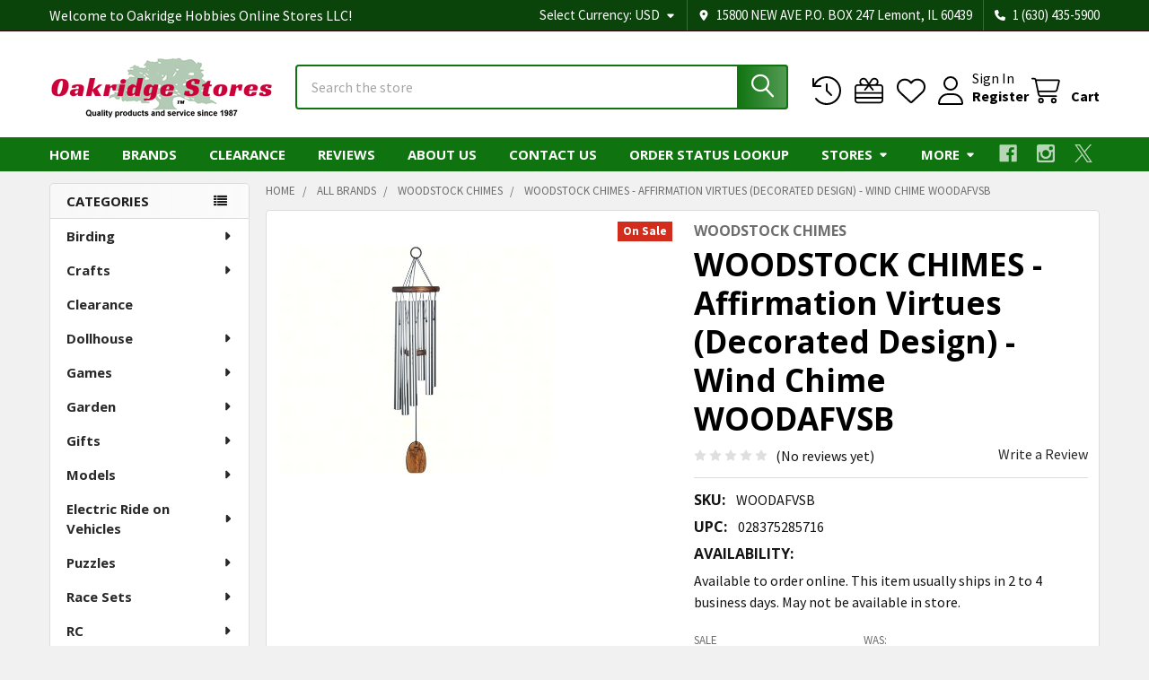

--- FILE ---
content_type: text/html; charset=UTF-8
request_url: https://oakridgestores.com/garden/wind-chimes/woodstock-chimes-affirmation-virtues-decorated-design-wind-chime-woodafvsb/
body_size: 74355
content:

        <!DOCTYPE html>
<html class="no-js" lang="en">
        <head>
        <title>Buy the Woodstock Chimes - Affirmation Virtues (Decorated Design) - Wind Chime Woodafvsb 028375285716 on SALE at www.oakridgestores.com</title>
        <link rel="dns-prefetch preconnect" href="https://cdn11.bigcommerce.com/s-ilvf24t188" crossorigin><link rel="dns-prefetch preconnect" href="https://fonts.googleapis.com/" crossorigin><link rel="dns-prefetch preconnect" href="https://fonts.gstatic.com/" crossorigin>
        <meta property="product:price:amount" content="56.85" /><meta property="product:price:currency" content="USD" /><meta property="og:price:standard_amount" content="70.99" /><meta property="og:url" content="https://oakridgestores.com/garden/wind-chimes/woodstock-chimes-affirmation-virtues-decorated-design-wind-chime-woodafvsb/" /><meta property="og:site_name" content="Oakridge Hobbies Online Stores LLC" /><meta name="keywords" content="woodstock,chimes,affirmation,virtues,decorated,design,wind,chime,woodafvsb,garden/wind,028375285716"><meta name="description" content="Buy the Woodstock Chimes Affirmation Virtues (Decorated Design) Wind Chime Woodafvsb and other Wind Chimes items on sale at the best prices at OakridgeStores.com"><link rel='canonical' href='https://oakridgestores.com/garden/wind-chimes/woodstock-chimes-affirmation-virtues-decorated-design-wind-chime-woodafvsb/' /><meta name='platform' content='bigcommerce.stencil' /><meta property="og:type" content="product" />
<meta property="og:title" content="WOODSTOCK CHIMES - Affirmation Virtues (Decorated Design) - Wind Chime WOODAFVSB" />
<meta property="og:description" content="Buy the Woodstock Chimes Affirmation Virtues (Decorated Design) Wind Chime Woodafvsb and other Wind Chimes items on sale at the best prices at OakridgeStores.com" />
<meta property="og:image" content="https://cdn11.bigcommerce.com/s-ilvf24t188/products/127466/images/108164/WOODAFVSB__82376.1568216098.386.513.jpg?c=1" />
<meta property="og:availability" content="instock" />
<meta property="pinterest:richpins" content="enabled" />
        
         

        <link href="https://cdn11.bigcommerce.com/s-ilvf24t188/product_images/oakridge-tree-favicon.png?t=1565741658" rel="shortcut icon">
        <meta name="viewport" content="width=device-width, initial-scale=1">

        <script>
            document.documentElement.className = document.documentElement.className.replace('no-js', 'js');
        </script>

        <script>
    function browserSupportsAllFeatures() {
        return window.Promise
            && window.fetch
            && window.URL
            && window.URLSearchParams
            && window.WeakMap
            // object-fit support
            && ('objectFit' in document.documentElement.style);
    }

    function loadScript(src) {
        var js = document.createElement('script');
        js.src = src;
        js.onerror = function () {
            console.error('Failed to load polyfill script ' + src);
        };
        document.head.appendChild(js);
    }

    if (!browserSupportsAllFeatures()) {
        loadScript('https://cdn11.bigcommerce.com/s-ilvf24t188/stencil/60e08ed0-f62d-013c-5649-16f262f229ac/e/e01e5930-0847-013e-281b-12dfe1e49f82/dist/theme-bundle.polyfills.js');
    }
</script>
        <script>window.consentManagerTranslations = `{"locale":"en","locales":{"consent_manager.data_collection_warning":"en","consent_manager.accept_all_cookies":"en","consent_manager.gdpr_settings":"en","consent_manager.data_collection_preferences":"en","consent_manager.manage_data_collection_preferences":"en","consent_manager.use_data_by_cookies":"en","consent_manager.data_categories_table":"en","consent_manager.allow":"en","consent_manager.accept":"en","consent_manager.deny":"en","consent_manager.dismiss":"en","consent_manager.reject_all":"en","consent_manager.category":"en","consent_manager.purpose":"en","consent_manager.functional_category":"en","consent_manager.functional_purpose":"en","consent_manager.analytics_category":"en","consent_manager.analytics_purpose":"en","consent_manager.targeting_category":"en","consent_manager.advertising_category":"en","consent_manager.advertising_purpose":"en","consent_manager.essential_category":"en","consent_manager.esential_purpose":"en","consent_manager.yes":"en","consent_manager.no":"en","consent_manager.not_available":"en","consent_manager.cancel":"en","consent_manager.save":"en","consent_manager.back_to_preferences":"en","consent_manager.close_without_changes":"en","consent_manager.unsaved_changes":"en","consent_manager.by_using":"en","consent_manager.agree_on_data_collection":"en","consent_manager.change_preferences":"en","consent_manager.cancel_dialog_title":"en","consent_manager.privacy_policy":"en","consent_manager.allow_category_tracking":"en","consent_manager.disallow_category_tracking":"en"},"translations":{"consent_manager.data_collection_warning":"We use cookies (and other similar technologies) to collect data to improve your shopping experience.","consent_manager.accept_all_cookies":"Accept All Cookies","consent_manager.gdpr_settings":"Settings","consent_manager.data_collection_preferences":"Website Data Collection Preferences","consent_manager.manage_data_collection_preferences":"Manage Website Data Collection Preferences","consent_manager.use_data_by_cookies":" uses data collected by cookies and JavaScript libraries to improve your shopping experience.","consent_manager.data_categories_table":"The table below outlines how we use this data by category. To opt out of a category of data collection, select 'No' and save your preferences.","consent_manager.allow":"Allow","consent_manager.accept":"Accept","consent_manager.deny":"Deny","consent_manager.dismiss":"Dismiss","consent_manager.reject_all":"Reject all","consent_manager.category":"Category","consent_manager.purpose":"Purpose","consent_manager.functional_category":"Functional","consent_manager.functional_purpose":"Enables enhanced functionality, such as videos and live chat. If you do not allow these, then some or all of these functions may not work properly.","consent_manager.analytics_category":"Analytics","consent_manager.analytics_purpose":"Provide statistical information on site usage, e.g., web analytics so we can improve this website over time.","consent_manager.targeting_category":"Targeting","consent_manager.advertising_category":"Advertising","consent_manager.advertising_purpose":"Used to create profiles or personalize content to enhance your shopping experience.","consent_manager.essential_category":"Essential","consent_manager.esential_purpose":"Essential for the site and any requested services to work, but do not perform any additional or secondary function.","consent_manager.yes":"Yes","consent_manager.no":"No","consent_manager.not_available":"N/A","consent_manager.cancel":"Cancel","consent_manager.save":"Save","consent_manager.back_to_preferences":"Back to Preferences","consent_manager.close_without_changes":"You have unsaved changes to your data collection preferences. Are you sure you want to close without saving?","consent_manager.unsaved_changes":"You have unsaved changes","consent_manager.by_using":"By using our website, you're agreeing to our","consent_manager.agree_on_data_collection":"By using our website, you're agreeing to the collection of data as described in our ","consent_manager.change_preferences":"You can change your preferences at any time","consent_manager.cancel_dialog_title":"Are you sure you want to cancel?","consent_manager.privacy_policy":"Privacy Policy","consent_manager.allow_category_tracking":"Allow [CATEGORY_NAME] tracking","consent_manager.disallow_category_tracking":"Disallow [CATEGORY_NAME] tracking"}}`;</script>
        
        <script>
            window.lazySizesConfig = window.lazySizesConfig || {};
            window.lazySizesConfig.loadMode = 1;
        </script>
        <script async src="https://cdn11.bigcommerce.com/s-ilvf24t188/stencil/60e08ed0-f62d-013c-5649-16f262f229ac/e/e01e5930-0847-013e-281b-12dfe1e49f82/dist/theme-bundle.head_async.js"></script>

            <script>
                (function() {
                    var el = document.createElement('head');
                    el.innerHTML = '<link href="https://fonts.googleapis.com/css?family=Open+Sans:700,400%7CSource+Sans+Pro:400,400i,300,300i,600,600i,700,700i&display=swap" rel="stylesheet">'.replace('rel="stylesheet"', 'rel="preload" as="style" onload="this.onload=null;this.rel=\'stylesheet\'"');
                    el.children && el.children[0] && document.head.appendChild(el.children[0]);
                })();
            </script>
            <noscript><link href="https://fonts.googleapis.com/css?family=Open+Sans:700,400%7CSource+Sans+Pro:400,400i,300,300i,600,600i,700,700i&display=swap" rel="stylesheet"></noscript>

            <link data-stencil-stylesheet href="https://cdn11.bigcommerce.com/s-ilvf24t188/stencil/60e08ed0-f62d-013c-5649-16f262f229ac/e/e01e5930-0847-013e-281b-12dfe1e49f82/css/theme-819d2430-d3be-013e-c3c3-2258268df3cf.css" rel="stylesheet">

            <script>
                window.lazySizesConfig.loadHidden = false;
                window.lazySizesConfig.expand = 0;
            </script>
            <script>!function(n){"use strict";n.loadCSS||(n.loadCSS=function(){});var o=loadCSS.relpreload={};if(o.support=function(){var e;try{e=n.document.createElement("link").relList.supports("preload")}catch(t){e=!1}return function(){return e}}(),o.bindMediaToggle=function(t){var e=t.media||"all";function a(){t.addEventListener?t.removeEventListener("load",a):t.attachEvent&&t.detachEvent("onload",a),t.setAttribute("onload",null),t.media=e}t.addEventListener?t.addEventListener("load",a):t.attachEvent&&t.attachEvent("onload",a),setTimeout(function(){t.rel="stylesheet",t.media="only x"}),setTimeout(a,3e3)},o.poly=function(){if(!o.support())for(var t=n.document.getElementsByTagName("link"),e=0;e<t.length;e++){var a=t[e];"preload"!==a.rel||"style"!==a.getAttribute("as")||a.getAttribute("data-loadcss")||(a.setAttribute("data-loadcss",!0),o.bindMediaToggle(a))}},!o.support()){o.poly();var t=n.setInterval(o.poly,500);n.addEventListener?n.addEventListener("load",function(){o.poly(),n.clearInterval(t)}):n.attachEvent&&n.attachEvent("onload",function(){o.poly(),n.clearInterval(t)})}"undefined"!=typeof exports?exports.loadCSS=loadCSS:n.loadCSS=loadCSS}("undefined"!=typeof global?global:this);</script>                <!-- Start Tracking Code for analytics_googleanalytics -->

<!-- Global site tag (gtag.js) - Google Ads: 1071913128 -->
<script async src="https://www.googletagmanager.com/gtag/js?id=AW-1071913128"></script>
<script>
  window.dataLayer = window.dataLayer || [];
  function gtag(){dataLayer.push(arguments);}
  gtag('js', new Date());

  gtag('config', 'AW-1071913128');
</script>

<script async src="https://www.googletagmanager.com/gtag/js?id=UA-146444536-1"></script>
<script>
  window.dataLayer = window.dataLayer || [];
  function gtag(){dataLayer.push(arguments);}
  gtag('js', new Date());

  gtag('config', 'UA-146444536-1');
  var oProducts = new Array();
  function trackEcommerce() {
    this._addTrans = addTrans;
    this._addItem = addItems;
    this._trackTrans = trackTrans;
  }

  function addItems(orderID,sku,product,variation,price,qty) {
    oProducts.push({
      "id": sku,
      "name": product,
      "category": variation,
      "quantity": qty,
      "price": price
    });
  }

  function addTrans(orderID,store,total,tax,shipping,city,state,country) {
    window.transaction_id= orderID;
    window.affiliation=store;
    window.value=total;
    window.tax=tax;
    window.shipping=shipping;
  }

  function trackTrans() {
    gtag('event', 'purchase', {
      "transaction_id": window.transaction_id,
      "affiliation": window.affiliation,
      "value": window.value,
      "currency": "USD",
      "tax": window.tax,
      "shipping": window.shipping,
      "items": window.oProducts
    });
  }
  var pageTracker = new trackEcommerce();
</script>


<!-- End Tracking Code for analytics_googleanalytics -->

<!-- Start Tracking Code for analytics_googleanalytics4 -->

<script data-cfasync="false" src="https://cdn11.bigcommerce.com/shared/js/google_analytics4_bodl_subscribers-358423becf5d870b8b603a81de597c10f6bc7699.js" integrity="sha256-gtOfJ3Avc1pEE/hx6SKj/96cca7JvfqllWA9FTQJyfI=" crossorigin="anonymous"></script>
<script data-cfasync="false">
  (function () {
    window.dataLayer = window.dataLayer || [];

    function gtag(){
        dataLayer.push(arguments);
    }

    function initGA4(event) {
         function setupGtag() {
            function configureGtag() {
                gtag('js', new Date());
                gtag('set', 'developer_id.dMjk3Nj', true);
                gtag('config', 'G-27QR0CQQ9Z');
            }

            var script = document.createElement('script');

            script.src = 'https://www.googletagmanager.com/gtag/js?id=G-27QR0CQQ9Z';
            script.async = true;
            script.onload = configureGtag;

            document.head.appendChild(script);
        }

        setupGtag();

        if (typeof subscribeOnBodlEvents === 'function') {
            subscribeOnBodlEvents('G-27QR0CQQ9Z', false);
        }

        window.removeEventListener(event.type, initGA4);
    }

    

    var eventName = document.readyState === 'complete' ? 'consentScriptsLoaded' : 'DOMContentLoaded';
    window.addEventListener(eventName, initGA4, false);
  })()
</script>

<!-- End Tracking Code for analytics_googleanalytics4 -->

<!-- Start Tracking Code for analytics_siteverification -->

<meta name="google-site-verification" content="uE5osMtm15U3h1aYbB45z3q0S1srSVkNYohRpvq86f4" />
<meta name="msvalidate.01" content="6B80060C4E3A84F8AAEC14C55D836770" />

<!-- End Tracking Code for analytics_siteverification -->


<script type="text/javascript" src="https://checkout-sdk.bigcommerce.com/v1/loader.js" defer ></script>
<script src="https://www.google.com/recaptcha/api.js" async defer></script>
<script type="text/javascript">
var BCData = {"product_attributes":{"sku":"WOODAFVSB","upc":"028375285716","mpn":null,"gtin":null,"weight":null,"base":true,"image":null,"price":{"without_tax":{"formatted":"USD $56.85","value":56.85,"currency":"USD"},"tax_label":"Tax","sale_price_without_tax":{"formatted":"USD $56.85","value":56.85,"currency":"USD"},"non_sale_price_without_tax":{"formatted":"USD $70.99","value":70.99,"currency":"USD"}},"out_of_stock_behavior":"label_option","out_of_stock_message":"Out of stock","available_modifier_values":[],"in_stock_attributes":[],"stock":null,"instock":true,"stock_message":null,"purchasable":true,"purchasing_message":null,"call_for_price_message":null}};
</script>
<!-- Meta Pixel Code -->
<script>
!function(f,b,e,v,n,t,s)
{if(f.fbq)return;n=f.fbq=function(){n.callMethod?
n.callMethod.apply(n,arguments):n.queue.push(arguments)};
if(!f._fbq)f._fbq=n;n.push=n;n.loaded=!0;n.version='2.0';
n.queue=[];t=b.createElement(e);t.async=!0;
t.src=v;s=b.getElementsByTagName(e)[0];
s.parentNode.insertBefore(t,s)}(window, document,'script',
'https://connect.facebook.net/en_US/fbevents.js');
fbq('init', '1227033118072322');
fbq('track', 'PageView');
</script>
<!-- End Meta Pixel Code --><script>(function(w,d,t,r,u){var f,n,i;w[u]=w[u]||[],f=function(){var o={ti:"16005811"};o.q=w[u],w[u]=new UET(o),w[u].push("pageLoad")},n=d.createElement(t),n.src=r,n.async=1,n.onload=n.onreadystatechange=function(){var s=this.readyState;s&&s!=="loaded"&&s!=="complete"||(f(),n.onload=n.onreadystatechange=null)},i=d.getElementsByTagName(t)[0],i.parentNode.insertBefore(n,i)})(window,document,"script","//bat.bing.com/bat.js","uetq");
</script>
    <script>
   window.uetq = window.uetq || [];  
   window.uetq.push('event', '', {'revenue_value': Replace_with_Variable_Revenue_Function(), 'currency': 'REPLACE_WITH_CURRENCY_CODE'});    
</script>

 <script data-cfasync="false" src="https://microapps.bigcommerce.com/bodl-events/1.9.4/index.js" integrity="sha256-Y0tDj1qsyiKBRibKllwV0ZJ1aFlGYaHHGl/oUFoXJ7Y=" nonce="" crossorigin="anonymous"></script>
 <script data-cfasync="false" nonce="">

 (function() {
    function decodeBase64(base64) {
       const text = atob(base64);
       const length = text.length;
       const bytes = new Uint8Array(length);
       for (let i = 0; i < length; i++) {
          bytes[i] = text.charCodeAt(i);
       }
       const decoder = new TextDecoder();
       return decoder.decode(bytes);
    }
    window.bodl = JSON.parse(decodeBase64("[base64]"));
 })()

 </script>

<script nonce="">
(function () {
    var xmlHttp = new XMLHttpRequest();

    xmlHttp.open('POST', 'https://bes.gcp.data.bigcommerce.com/nobot');
    xmlHttp.setRequestHeader('Content-Type', 'application/json');
    xmlHttp.send('{"store_id":"1000695299","timezone_offset":"-5.0","timestamp":"2026-01-21T01:19:34.41142900Z","visit_id":"15df2a91-a126-45a9-9a0d-f61601dce127","channel_id":1}');
})();
</script>




        <!-- snippet location htmlhead -->

                    <link href="https://cdn11.bigcommerce.com/s-ilvf24t188/images/stencil/608x608/products/127466/108164/WOODAFVSB__82376.1568216098.jpg?c=1" rel="preload" as="image">

    </head>
    <body class="csscolumns papaSupermarket-layout--left-sidebar 
        papaSupermarket-style--modern
        papaSupermarket-pageType--product 
        papaSupermarket-page--pages-product 
        emthemesModez-productUniform
        
        papaSupermarket--showAllCategoriesMenu
        papaSupermarket--showSubcategoriesMenu
        
        
        
        
        
        " id="topOfPage">


        <!-- snippet location header -->
        <svg data-src="https://cdn11.bigcommerce.com/s-ilvf24t188/stencil/60e08ed0-f62d-013c-5649-16f262f229ac/e/e01e5930-0847-013e-281b-12dfe1e49f82/img/icon-sprite.svg" class="icons-svg-sprite"></svg>

            <div data-emthemesmodez-remote-banner="emthemesModezBannersBlockAdvTopHeader"></div>
<header class="header" role="banner" >
    <a href="#" class="mobileMenu-toggle" data-mobile-menu-toggle="menu">
        <span class="mobileMenu-toggleIcon">Toggle menu</span>
    </a>

        <div class="emthemesModez-header-topSection">
            <div class="container">
                <nav class="navUser navUser--storeInfo">
    <ul class="navUser-section">
        <li class="navUser-item">
            <span class="navUser-welcome">Welcome to Oakridge Hobbies Online Stores LLC!</span>
        </li>
        <li class="navUser-item">
            <div data-emthemesmodez-remote-banner="emthemesModezBannersBlockTopHeaderBanner01"></div>
        </li>
    </ul>
</nav>

<nav class="navUser">

        <div data-emthemesmodez-remote-banner="emthemesModezBannersBlockTopHeaderBanner02"></div>

        <ul class="navUser-section">
    <li class="navUser-item">
        <a class="navUser-action navUser-action--currencySelector has-dropdown" href="#" data-dropdown="currencySelection" aria-controls="currencySelection" aria-expanded="false"><span class='emthemesModez-currency-label'>Select Currency:&nbsp;</span><span class='emthemesModez-currency-value'>USD</span> <i class="icon" aria-hidden="true"><svg><use href="#icon-caret-down" /></svg></i></a>
        <ul class="dropdown-menu" id="currencySelection" data-dropdown-content aria-hidden="true" tabindex="-1">
            <li class="dropdown-menu-item">
                <a href="https://oakridgestores.com/garden/wind-chimes/woodstock-chimes-affirmation-virtues-decorated-design-wind-chime-woodafvsb/?setCurrencyId=1"
                   data-currency-code="USD"
                   data-cart-currency-switch-url="https://oakridgestores.com/cart/change-currency"
                   data-warning="Promotions and gift certificates that don&#x27;t apply to the new currency will be removed from your cart. Are you sure you want to continue?"
                >
                <strong>US Dollars</strong>
                </a>
            </li>
            <li class="dropdown-menu-item">
                <a href="https://oakridgestores.com/garden/wind-chimes/woodstock-chimes-affirmation-virtues-decorated-design-wind-chime-woodafvsb/?setCurrencyId=2"
                   data-currency-code="CAD"
                   data-cart-currency-switch-url="https://oakridgestores.com/cart/change-currency"
                   data-warning="Promotions and gift certificates that don&#x27;t apply to the new currency will be removed from your cart. Are you sure you want to continue?"
                >
                Canadian Dollar
                </a>
            </li>
            <li class="dropdown-menu-item">
                <a href="https://oakridgestores.com/garden/wind-chimes/woodstock-chimes-affirmation-virtues-decorated-design-wind-chime-woodafvsb/?setCurrencyId=3"
                   data-currency-code="MXN"
                   data-cart-currency-switch-url="https://oakridgestores.com/cart/change-currency"
                   data-warning="Promotions and gift certificates that don&#x27;t apply to the new currency will be removed from your cart. Are you sure you want to continue?"
                >
                Mexican Peso
                </a>
            </li>
            <li class="dropdown-menu-item">
                <a href="https://oakridgestores.com/garden/wind-chimes/woodstock-chimes-affirmation-virtues-decorated-design-wind-chime-woodafvsb/?setCurrencyId=4"
                   data-currency-code="AUD"
                   data-cart-currency-switch-url="https://oakridgestores.com/cart/change-currency"
                   data-warning="Promotions and gift certificates that don&#x27;t apply to the new currency will be removed from your cart. Are you sure you want to continue?"
                >
                Australian Dollar
                </a>
            </li>
            <li class="dropdown-menu-item">
                <a href="https://oakridgestores.com/garden/wind-chimes/woodstock-chimes-affirmation-virtues-decorated-design-wind-chime-woodafvsb/?setCurrencyId=5"
                   data-currency-code="GBP"
                   data-cart-currency-switch-url="https://oakridgestores.com/cart/change-currency"
                   data-warning="Promotions and gift certificates that don&#x27;t apply to the new currency will be removed from your cart. Are you sure you want to continue?"
                >
                British Pound
                </a>
            </li>
            <li class="dropdown-menu-item">
                <a href="https://oakridgestores.com/garden/wind-chimes/woodstock-chimes-affirmation-virtues-decorated-design-wind-chime-woodafvsb/?setCurrencyId=6"
                   data-currency-code="EUR"
                   data-cart-currency-switch-url="https://oakridgestores.com/cart/change-currency"
                   data-warning="Promotions and gift certificates that don&#x27;t apply to the new currency will be removed from your cart. Are you sure you want to continue?"
                >
                Euro
                </a>
            </li>
        </ul>
    </li>
</ul>

    <ul class="navUser-section">
        
        <li class="navUser-item">
            <span class="navUser-action">
                <i class="icon" aria-hidden="true"><svg><use href="#icon-loc-solid" /></svg></i>
                <span>15800 NEW AVE
P.O. BOX 247
Lemont, IL 60439</span>
            </span>
        </li>

        <li class="navUser-item">
            <a class="navUser-action" href="tel:1 (630) 435-5900">
                <i class="icon"><svg><use href="#icon-phone-solid" /></svg></i>
                <span>1 (630) 435-5900</span>
            </a>
        </li>

    </ul>
</nav>            </div>
        </div>

    <div class="emthemesModez-header-userSection emthemesModez-header-userSection--logo-left" data-stickymenu>
        <div class="container">
                <div class="header-logo header-logo--left">
                    <a href="https://oakridgestores.com/" data-instantload='{"page":"home"}'>
            <div class="header-logo-image-container">
                <img class="header-logo-image" src="https://cdn11.bigcommerce.com/s-ilvf24t188/images/stencil/250x95/xn1t_1601257909__24273.original.png" srcset="https://cdn11.bigcommerce.com/s-ilvf24t188/images/stencil/250x100/xn1t_1601257909__24273.original.png 1x, https://cdn11.bigcommerce.com/s-ilvf24t188/images/stencil/500w/xn1t_1601257909__24273.original.png 2x" alt="Oakridge Hobbies Online Stores LLC" title="Oakridge Hobbies Online Stores LLC">
            </div>
</a>
                </div>

            <nav class="navUser">
    
    <ul class="navUser-section navUser-section--alt">
        <li class="navUser-item navUser-item--recentlyViewed">
            <a class="navUser-action navUser-action--recentlyViewed" href="#recently-viewed" data-dropdown="recently-viewed-dropdown" data-options="align:right" title="Recently Viewed" style="display:none">
                <i class="icon"><svg><use href="#icon-recent-list" /></svg></i>
                <span class="navUser-item-recentlyViewedLabel"><span class='firstword'>Recently </span>Viewed</span>
            </a>
            <div class="dropdown-menu" id="recently-viewed-dropdown" data-dropdown-content aria-hidden="true"></div>
        </li>

            <li class="navUser-item">
                <a class="navUser-action navUser-action--giftCert" href="/giftcertificates.php" title="Gift Certificates">
                    <i class="icon"><svg><use href="#icon-gift" /></svg></i>
                    <span class="navUser-item-giftCertLabel"><span class='firstword'>Gift </span>Certificates</span>
                </a>
            </li>

            <li class="navUser-item">
                <a class="navUser-action navUser-action--wishlist" href="/wishlist.php" title="Wish Lists">
                    <i class="icon"><svg><use href="#icon-heart" /></svg></i>
                    <span class="navUser-item-wishlistLabel"><span class='firstword'>Wish </span>Lists</span>
                </a>
            </li>
        

            <li class="navUser-item navUser-item--account">
                <i class="icon"><svg><use href="#icon-user" /></svg></i>
                <span class="navUser-actions">
                        <span class="navUser-subtitle">
                            <a class="navUser-action" href="/login.php">
                                <span class="navUser-item-loginLabel">Sign In</span>
                            </a>
                        </span>
                            <a class="navUser-action" href="/login.php?action=create_account">Register</a>
                </span>
            </li>

        <li class="navUser-item navUser-item--cart">
            <a
                class="navUser-action navUser-action--cart"
                data-cart-preview
                data-dropdown="cart-preview-dropdown"
                data-options="align:right"
                href="/cart.php"
                title="Cart">
                <i class="icon"><svg><use href="#icon-cart" /></svg></i>
                <span class="_rows">
                    <span class="countPill cart-quantity"></span>
                    <span class="navUser-item-cartLabel">Cart</span>
                </span>
            </a>

            <div class="dropdown-menu" id="cart-preview-dropdown" data-dropdown-content aria-hidden="true"></div>
        </li>
    </ul>
</nav>

            <div class="emthemesModez-quickSearch" data-prevent-quick-search-close>
    <!-- snippet location forms_search -->
    <form class="form" action="/search.php">
        <fieldset class="form-fieldset">
            <div class="form-field">
                <label class="is-srOnly" for="search_query">Search</label>
                <div class="form-prefixPostfix wrap">
                    <input class="form-input" data-search-quick name="search_query" id="search_query" data-error-message="Search field cannot be empty." placeholder="Search the store" autocomplete="off">
                    <input type="submit" class="button button--primary form-prefixPostfix-button--postfix" value="Search" />
                </div>
            </div>
        </fieldset>
    </form>
</div>        </div>
    </div>

    <div class="navPages-container navPages-container--bg" id="menu" data-menu>
        <div class="container">
            <nav class="navPages">

        <div class="emthemesModez-navPages-verticalCategories-container">
            <a class="navPages-action has-subMenu" role="none">Categories</a>
            <div class="emthemesModez-verticalCategories is-open " id="emthemesModez-verticalCategories" data-emthemesmodez-fix-height="emthemesModez-section1-container">
                <ul class="navPages-list navPages-list--categories">

                            <li class="navPages-item">
                                <a class="navPages-action has-subMenu " href="https://oakridgestores.com/birding/"
    data-instantload
    
    data-collapsible="navPages-3061"
    data-collapsible-disabled-breakpoint="medium"
    data-collapsible-disabled-state="open"
    data-collapsible-enabled-state="closed">
    Birding <i class="icon navPages-action-moreIcon" aria-hidden="true"><svg><use href="#icon-caret-down" /></svg></i>
</a>
<div class="navPage-subMenu
    " id="navPages-3061" aria-hidden="true" tabindex="-1">
    <ul class="navPage-subMenu-list">
        <li class="navPage-subMenu-item">
            <a class="navPage-subMenu-action navPages-action" href="https://oakridgestores.com/birding/" data-instantload>All Birding</a>
        </li>
            <li class="navPage-subMenu-item">
                    <a class="navPage-subMenu-action navPages-action" href="https://oakridgestores.com/birding/bird-bath-pond-heaters-and-deicers/" data-instantload >Bird Bath &amp; Pond Heaters and Deicers</a>
            </li>
            <li class="navPage-subMenu-item">
                    <a class="navPage-subMenu-action navPages-action" href="https://oakridgestores.com/birding/bird-bath-watering-accessories/" data-instantload >Bird Bath &amp; Watering Accessories</a>
            </li>
            <li class="navPage-subMenu-item">
                    <a class="navPage-subMenu-action navPages-action" href="https://oakridgestores.com/birding/bird-bath-cleaner/" data-instantload >Bird Bath Cleaner</a>
            </li>
            <li class="navPage-subMenu-item">
                    <a class="navPage-subMenu-action navPages-action" href="https://oakridgestores.com/birding/bird-baths-waterers/" data-instantload >Bird Baths &amp; Waterers</a>
            </li>
            <li class="navPage-subMenu-item">
                    <a class="navPage-subMenu-action navPages-action" href="https://oakridgestores.com/birding/bird-baths-drippers-misters-water-movers/" data-instantload >Bird Baths - Drippers, Misters, Water Movers</a>
            </li>
            <li class="navPage-subMenu-item">
                    <a class="navPage-subMenu-action navPages-action" href="https://oakridgestores.com/birding/bird-baths-heated/" data-instantload >Bird Baths - Heated</a>
            </li>
            <li class="navPage-subMenu-item">
                    <a class="navPage-subMenu-action navPages-action" href="https://oakridgestores.com/birding/bird-baths-solar/" data-instantload >Bird Baths - Solar</a>
            </li>
            <li class="navPage-subMenu-item">
                    <a class="navPage-subMenu-action navPages-action" href="https://oakridgestores.com/birding/bird-baths-waterers-accessories/" data-instantload >Bird Baths, Waterers &amp; Accessories</a>
            </li>
            <li class="navPage-subMenu-item">
                    <a class="navPage-subMenu-action navPages-action" href="https://oakridgestores.com/birding/bird-food-hummingbird-nectar/" data-instantload >Bird Food - Hummingbird Nectar</a>
            </li>
            <li class="navPage-subMenu-item">
                    <a class="navPage-subMenu-action navPages-action" href="https://oakridgestores.com/birding/bird-food-mealworms-and-grubs/" data-instantload >Bird Food - Mealworms and Grubs</a>
            </li>
            <li class="navPage-subMenu-item">
                    <a class="navPage-subMenu-action navPages-action" href="https://oakridgestores.com/birding/bird-food-oriole-nectar-and-jelly/" data-instantload >Bird Food - Oriole Nectar and Jelly</a>
            </li>
            <li class="navPage-subMenu-item">
                    <a class="navPage-subMenu-action navPages-action" href="https://oakridgestores.com/birding/bird-food-peanuts-and-peanut-butter/" data-instantload >Bird Food - Peanuts and Peanut Butter</a>
            </li>
            <li class="navPage-subMenu-item">
                    <a class="navPage-subMenu-action navPages-action" href="https://oakridgestores.com/birding/bird-food-scoops-and-funnels/" data-instantload >Bird Food - Scoops and Funnels</a>
            </li>
            <li class="navPage-subMenu-item">
                    <a class="navPage-subMenu-action navPages-action" href="https://oakridgestores.com/birding/bird-food-seed/" data-instantload >Bird Food - Seed</a>
            </li>
            <li class="navPage-subMenu-item">
                    <a class="navPage-subMenu-action navPages-action" href="https://oakridgestores.com/birding/bird-food-seed-storage-containers/" data-instantload >Bird Food - Seed Storage Containers</a>
            </li>
            <li class="navPage-subMenu-item">
                    <a class="navPage-subMenu-action navPages-action" href="https://oakridgestores.com/birding/bird-food-suet-cakes-and-plugs/" data-instantload >Bird Food - Suet, Cakes and Plugs</a>
            </li>
            <li class="navPage-subMenu-item">
                    <a class="navPage-subMenu-action navPages-action" href="https://oakridgestores.com/birding/bird-house-feeder-accessories-parts/" data-instantload >Bird House &amp; Feeder Accessories &amp; Parts</a>
            </li>
            <li class="navPage-subMenu-item">
                    <a class="navPage-subMenu-action navPages-action" href="https://oakridgestores.com/birding/bird-house-kits/" data-instantload >Bird House Kits</a>
            </li>
            <li class="navPage-subMenu-item">
                    <a class="navPage-subMenu-action navPages-action" href="https://oakridgestores.com/birding/bird-house-nesting-material/" data-instantload >Bird House Nesting Material</a>
            </li>
            <li class="navPage-subMenu-item">
                    <a class="navPage-subMenu-action navPages-action" href="https://oakridgestores.com/birding/bird-houses/" data-instantload >Bird Houses</a>
            </li>
            <li class="navPage-subMenu-item">
                    <a class="navPage-subMenu-action navPages-action" href="https://oakridgestores.com/birding/bird-watching-optics-cameras-bird-calls/" data-instantload >Bird Watching, Optics, Cameras, Bird Calls</a>
            </li>
            <li class="navPage-subMenu-item">
                    <a class="navPage-subMenu-action navPages-action" href="https://oakridgestores.com/birding/cleaning-brushes/" data-instantload >Cleaning Brushes</a>
            </li>
            <li class="navPage-subMenu-item">
                    <a class="navPage-subMenu-action navPages-action" href="https://oakridgestores.com/birding/feeders-all-bird-feeders/" data-instantload >Feeders - All Bird Feeders</a>
            </li>
            <li class="navPage-subMenu-item">
                    <a class="navPage-subMenu-action navPages-action" href="https://oakridgestores.com/birding/feeders-baffles-and-predator-guards/" data-instantload >Feeders - Baffles and Predator Guards</a>
            </li>
            <li class="navPage-subMenu-item">
                    <a class="navPage-subMenu-action navPages-action" href="https://oakridgestores.com/birding/feeders-bird-feeder-kits/" data-instantload >Feeders - Bird Feeder Kits</a>
            </li>
            <li class="navPage-subMenu-item">
                    <a class="navPage-subMenu-action navPages-action" href="https://oakridgestores.com/birding/feeders-fruit-and-jelly/" data-instantload >Feeders - Fruit and Jelly</a>
            </li>
            <li class="navPage-subMenu-item">
                    <a class="navPage-subMenu-action navPages-action" href="https://oakridgestores.com/birding/feeders-hummingbird/" data-instantload >Feeders - Hummingbird</a>
            </li>
            <li class="navPage-subMenu-item">
                    <a class="navPage-subMenu-action navPages-action" href="https://oakridgestores.com/birding/feeders-meal-worm/" data-instantload >Feeders - Meal Worm</a>
            </li>
            <li class="navPage-subMenu-item">
                    <a class="navPage-subMenu-action navPages-action" href="https://oakridgestores.com/birding/feeders-oriole/" data-instantload >Feeders - Oriole</a>
            </li>
            <li class="navPage-subMenu-item">
                    <a class="navPage-subMenu-action navPages-action" href="https://oakridgestores.com/birding/feeders-peanut-and-peanut-butter/" data-instantload >Feeders - Peanut and Peanut Butter</a>
            </li>
            <li class="navPage-subMenu-item">
                    <a class="navPage-subMenu-action navPages-action" href="https://oakridgestores.com/birding/feeders-recycled/" data-instantload >Feeders - Recycled</a>
            </li>
            <li class="navPage-subMenu-item">
                    <a class="navPage-subMenu-action navPages-action" href="https://oakridgestores.com/birding/feeders-seed/" data-instantload >Feeders - Seed</a>
            </li>
            <li class="navPage-subMenu-item">
                    <a class="navPage-subMenu-action navPages-action" href="https://oakridgestores.com/birding/feeders-seed-trays-and-saucers/" data-instantload >Feeders - Seed Trays and Saucers</a>
            </li>
            <li class="navPage-subMenu-item">
                    <a class="navPage-subMenu-action navPages-action" href="https://oakridgestores.com/birding/feeders-solar-powered-bird-feeders/" data-instantload >Feeders - Solar Powered Bird Feeders</a>
            </li>
            <li class="navPage-subMenu-item">
                    <a class="navPage-subMenu-action navPages-action" href="https://oakridgestores.com/birding/feeders-squirrel-resistant/" data-instantload >Feeders - Squirrel-Resistant</a>
            </li>
            <li class="navPage-subMenu-item">
                    <a class="navPage-subMenu-action navPages-action" href="https://oakridgestores.com/birding/feeders-suet-seed-log-and-cake/" data-instantload >Feeders - Suet, Seed Log and Cake</a>
            </li>
            <li class="navPage-subMenu-item">
                    <a class="navPage-subMenu-action navPages-action" href="https://oakridgestores.com/birding/feeders-thistle/" data-instantload >Feeders - Thistle</a>
            </li>
            <li class="navPage-subMenu-item">
                    <a class="navPage-subMenu-action navPages-action" href="https://oakridgestores.com/birding/feeders-window-bird-feeders/" data-instantload >Feeders - Window Bird Feeders</a>
            </li>
            <li class="navPage-subMenu-item">
                    <a class="navPage-subMenu-action navPages-action" href="https://oakridgestores.com/birding/mounting-hardware/" data-instantload >Mounting Hardware</a>
            </li>
            <li class="navPage-subMenu-item">
                    <a
                        class="navPage-subMenu-action navPages-action has-subMenu"
                        href="https://oakridgestores.com/birding/wild-bird-specific/"
                        data-instantload
                        
                        data-collapsible="navPages-3077"
                        data-collapsible-disabled-breakpoint="medium"
                        data-collapsible-disabled-state="open"
                        data-collapsible-enabled-state="closed">
                        Wild Bird - Specific <i class="icon navPages-action-moreIcon" aria-hidden="true"><svg><use href="#icon-caret-down" /></svg></i>
                    </a>
                    <ul class="navPage-childList" id="navPages-3077">
                        <li class="navPage-childList-item">
                            <a class="navPage-childList-action navPages-action" href="https://oakridgestores.com/birding/wild-bird-specific/" data-instantload>All Wild Bird - Specific</a>
                        </li>
                        <li class="navPage-childList-item">
                                <a class="navPage-childList-action navPages-action" data-instantload href="https://oakridgestores.com/birding/wild-bird-specific/bluebird/" >Bluebird</a>
                        </li>
                        <li class="navPage-childList-item">
                                <a class="navPage-childList-action navPages-action" data-instantload href="https://oakridgestores.com/birding/wild-bird-specific/cardinals/" >Cardinals</a>
                        </li>
                        <li class="navPage-childList-item">
                                <a class="navPage-childList-action navPages-action" data-instantload href="https://oakridgestores.com/birding/wild-bird-specific/clingers/" >Clingers</a>
                        </li>
                        <li class="navPage-childList-item">
                                <a class="navPage-childList-action navPages-action" data-instantload href="https://oakridgestores.com/birding/wild-bird-specific/goldfinches/" >Goldfinches</a>
                        </li>
                        <li class="navPage-childList-item">
                                <a class="navPage-childList-action navPages-action" data-instantload href="https://oakridgestores.com/birding/wild-bird-specific/hummingbirds/" >Hummingbirds</a>
                        </li>
                        <li class="navPage-childList-item">
                                <a class="navPage-childList-action navPages-action" data-instantload href="https://oakridgestores.com/birding/wild-bird-specific/loons/" >Loons</a>
                        </li>
                        <li class="navPage-childList-item">
                                <a class="navPage-childList-action navPages-action" data-instantload href="https://oakridgestores.com/birding/wild-bird-specific/orioles/" >Orioles</a>
                        </li>
                        <li class="navPage-childList-item">
                                <a class="navPage-childList-action navPages-action" data-instantload href="https://oakridgestores.com/birding/wild-bird-specific/owls/" >Owls</a>
                        </li>
                        <li class="navPage-childList-item">
                                <a class="navPage-childList-action navPages-action" data-instantload href="https://oakridgestores.com/birding/wild-bird-specific/purple-martins/" >Purple Martins</a>
                        </li>
                    </ul>
            </li>
            <li class="navPage-subMenu-item">
                    <a class="navPage-subMenu-action navPages-action" href="https://oakridgestores.com/birding/wild-bird-deterrents/" data-instantload >Wild Bird Deterrents</a>
            </li>
            <li class="navPage-subMenu-item">
                    <a class="navPage-subMenu-action navPages-action" href="https://oakridgestores.com/birding/wild-bird-houses-nesting/" data-instantload >Wild Bird Houses &amp; Nesting</a>
            </li>
    </ul>
</div>
                            </li>
                            <li class="navPages-item">
                                <a class="navPages-action has-subMenu " href="https://oakridgestores.com/crafts/"
    data-instantload
    
    data-collapsible="navPages-2597"
    data-collapsible-disabled-breakpoint="medium"
    data-collapsible-disabled-state="open"
    data-collapsible-enabled-state="closed">
    Crafts <i class="icon navPages-action-moreIcon" aria-hidden="true"><svg><use href="#icon-caret-down" /></svg></i>
</a>
<div class="navPage-subMenu
    " id="navPages-2597" aria-hidden="true" tabindex="-1">
    <ul class="navPage-subMenu-list">
        <li class="navPage-subMenu-item">
            <a class="navPage-subMenu-action navPages-action" href="https://oakridgestores.com/crafts/" data-instantload>All Crafts</a>
        </li>
            <li class="navPage-subMenu-item">
                    <a class="navPage-subMenu-action navPages-action" href="https://oakridgestores.com/crafts/instructional-art-sets/" data-instantload >Instructional Art Sets</a>
            </li>
            <li class="navPage-subMenu-item">
                    <a class="navPage-subMenu-action navPages-action" href="https://oakridgestores.com/crafts/artists-painting-drawing-supplies/" data-instantload >Artist&#x27;s Painting &amp; Drawing Supplies</a>
            </li>
            <li class="navPage-subMenu-item">
                    <a class="navPage-subMenu-action navPages-action" href="https://oakridgestores.com/crafts/arts-crafts-how-to-books-media/" data-instantload >Arts &amp; Crafts How-To Books &amp; Media</a>
            </li>
            <li class="navPage-subMenu-item">
                    <a class="navPage-subMenu-action navPages-action" href="https://oakridgestores.com/crafts/calligraphy-printmaking/" data-instantload >Calligraphy &amp; Printmaking</a>
            </li>
            <li class="navPage-subMenu-item">
                    <a class="navPage-subMenu-action navPages-action" href="https://oakridgestores.com/crafts/clay-metal-glass-stone-crafts/" data-instantload >Clay, Metal, Glass &amp; Stone Crafts</a>
            </li>
            <li class="navPage-subMenu-item">
                    <a class="navPage-subMenu-action navPages-action" href="https://oakridgestores.com/crafts/coloring-books/" data-instantload >Coloring Books</a>
            </li>
            <li class="navPage-subMenu-item">
                    <a class="navPage-subMenu-action navPages-action" href="https://oakridgestores.com/crafts/craft-basics-embellishments/" data-instantload >Craft Basics &amp; Embellishments</a>
            </li>
            <li class="navPage-subMenu-item">
                    <a class="navPage-subMenu-action navPages-action" href="https://oakridgestores.com/crafts/craft-how-to-books/" data-instantload >Craft How-To Books</a>
            </li>
            <li class="navPage-subMenu-item">
                    <a class="navPage-subMenu-action navPages-action" href="https://oakridgestores.com/crafts/craft-paints-more/" data-instantload >Craft Paints &amp; More</a>
            </li>
            <li class="navPage-subMenu-item">
                    <a class="navPage-subMenu-action navPages-action" href="https://oakridgestores.com/crafts/drawing-illustration/" data-instantload >Drawing &amp; Illustration</a>
            </li>
            <li class="navPage-subMenu-item">
                    <a class="navPage-subMenu-action navPages-action" href="https://oakridgestores.com/crafts/engraving-art-boards-scratch-foil-artwork-craft/" data-instantload >Engraving Art Boards - Scratch Foil Artwork Craft</a>
            </li>
            <li class="navPage-subMenu-item">
                    <a
                        class="navPage-subMenu-action navPages-action has-subMenu"
                        href="https://oakridgestores.com/crafts/fabric/"
                        data-instantload
                        
                        data-collapsible="navPages-3334"
                        data-collapsible-disabled-breakpoint="medium"
                        data-collapsible-disabled-state="open"
                        data-collapsible-enabled-state="closed">
                        Fabric <i class="icon navPages-action-moreIcon" aria-hidden="true"><svg><use href="#icon-caret-down" /></svg></i>
                    </a>
                    <ul class="navPage-childList" id="navPages-3334">
                        <li class="navPage-childList-item">
                            <a class="navPage-childList-action navPages-action" href="https://oakridgestores.com/crafts/fabric/" data-instantload>All Fabric</a>
                        </li>
                        <li class="navPage-childList-item">
                                <a class="navPage-childList-action navPages-action" data-instantload href="https://oakridgestores.com/crafts/fabric/babyville-diaper-making/" >Babyville &amp; Diaper Making</a>
                        </li>
                        <li class="navPage-childList-item">
                                <a class="navPage-childList-action navPages-action" data-instantload href="https://oakridgestores.com/crafts/fabric/burlap-jute/" >Burlap &amp; Jute</a>
                        </li>
                        <li class="navPage-childList-item">
                                <a class="navPage-childList-action navPages-action" data-instantload href="https://oakridgestores.com/crafts/fabric/duck-canvas/" >Duck Canvas</a>
                        </li>
                        <li class="navPage-childList-item">
                                <a class="navPage-childList-action navPages-action" data-instantload href="https://oakridgestores.com/crafts/fabric/precuts-kits-collections/" >Precuts, Kits &amp; Collections</a>
                        </li>
                    </ul>
            </li>
            <li class="navPage-subMenu-item">
                    <a class="navPage-subMenu-action navPages-action" href="https://oakridgestores.com/crafts/fabric-paint-more/" data-instantload >Fabric Paint &amp; More</a>
            </li>
            <li class="navPage-subMenu-item">
                    <a class="navPage-subMenu-action navPages-action" href="https://oakridgestores.com/crafts/film-vinyl-acetate-acrylic-iron-on-vinyl/" data-instantload >Film, Vinyl, Acetate &amp; Acrylic, Iron-On Vinyl</a>
            </li>
            <li class="navPage-subMenu-item">
                    <a class="navPage-subMenu-action navPages-action" href="https://oakridgestores.com/crafts/jewelry-making/" data-instantload >Jewelry Making</a>
            </li>
            <li class="navPage-subMenu-item">
                    <a
                        class="navPage-subMenu-action navPages-action has-subMenu"
                        href="https://oakridgestores.com/crafts/kids-crafts/"
                        data-instantload
                        
                        data-collapsible="navPages-2598"
                        data-collapsible-disabled-breakpoint="medium"
                        data-collapsible-disabled-state="open"
                        data-collapsible-enabled-state="closed">
                        Kid&#x27;s Crafts <i class="icon navPages-action-moreIcon" aria-hidden="true"><svg><use href="#icon-caret-down" /></svg></i>
                    </a>
                    <ul class="navPage-childList" id="navPages-2598">
                        <li class="navPage-childList-item">
                            <a class="navPage-childList-action navPages-action" href="https://oakridgestores.com/crafts/kids-crafts/" data-instantload>All Kid&#x27;s Crafts</a>
                        </li>
                        <li class="navPage-childList-item">
                                <a class="navPage-childList-action navPages-action" data-instantload href="https://oakridgestores.com/crafts/kids-crafts/kids-junior-paint-by-number-kits/" >Kid&#x27;s &amp; Junior Paint By Number Kits</a>
                        </li>
                        <li class="navPage-childList-item">
                                <a class="navPage-childList-action navPages-action" data-instantload href="https://oakridgestores.com/crafts/kids-crafts/kids-coloring-sets/" >Kid&#x27;s Coloring Sets</a>
                        </li>
                        <li class="navPage-childList-item">
                                <a class="navPage-childList-action navPages-action" data-instantload href="https://oakridgestores.com/crafts/kids-crafts/kids-cording-lacing-crafts/" >Kid&#x27;s Cording &amp; Lacing Crafts</a>
                        </li>
                        <li class="navPage-childList-item">
                                <a class="navPage-childList-action navPages-action" data-instantload href="https://oakridgestores.com/crafts/kids-crafts/kids-craft-activity-supplies/" >Kid&#x27;s Craft &amp; Activity Supplies</a>
                        </li>
                        <li class="navPage-childList-item">
                                <a class="navPage-childList-action navPages-action" data-instantload href="https://oakridgestores.com/crafts/kids-crafts/kids-crafts-activity-kits-general/" >Kid&#x27;s Crafts &amp; Activity Kits (General)</a>
                        </li>
                        <li class="navPage-childList-item">
                                <a class="navPage-childList-action navPages-action" data-instantload href="https://oakridgestores.com/crafts/kids-crafts/kids-melt-art-clay/" >Kid&#x27;s Melt Art &amp; Clay</a>
                        </li>
                        <li class="navPage-childList-item">
                                <a class="navPage-childList-action navPages-action" data-instantload href="https://oakridgestores.com/crafts/kids-crafts/kids-paint-art-sets/" >Kid&#x27;s Paint &amp; Art Sets</a>
                        </li>
                        <li class="navPage-childList-item">
                                <a class="navPage-childList-action navPages-action" data-instantload href="https://oakridgestores.com/crafts/kids-crafts/kids-paper-stickers-crafts/" >Kid&#x27;s Paper &amp; Stickers Crafts</a>
                        </li>
                        <li class="navPage-childList-item">
                                <a class="navPage-childList-action navPages-action" data-instantload href="https://oakridgestores.com/crafts/kids-crafts/kids-pencil-by-number-kits/" >Kid&#x27;s Pencil By Number Kits</a>
                        </li>
                        <li class="navPage-childList-item">
                                <a class="navPage-childList-action navPages-action" data-instantload href="https://oakridgestores.com/crafts/kids-crafts/kids-science-nature/" >Kid&#x27;s Science &amp; Nature</a>
                        </li>
                        <li class="navPage-childList-item">
                                <a class="navPage-childList-action navPages-action" data-instantload href="https://oakridgestores.com/crafts/kids-crafts/kids-stitching-weaving-crafts/" >Kid&#x27;s Stitching &amp; Weaving Crafts</a>
                        </li>
                        <li class="navPage-childList-item">
                                <a class="navPage-childList-action navPages-action" data-instantload href="https://oakridgestores.com/crafts/kids-crafts/kids-jewelry-fashion-crafts/" >Kids Jewelry &amp; Fashion Crafts</a>
                        </li>
                    </ul>
            </li>
            <li class="navPage-subMenu-item">
                    <a
                        class="navPage-subMenu-action navPages-action has-subMenu"
                        href="https://oakridgestores.com/crafts/knit-crochet/"
                        data-instantload
                        
                        data-collapsible="navPages-3025"
                        data-collapsible-disabled-breakpoint="medium"
                        data-collapsible-disabled-state="open"
                        data-collapsible-enabled-state="closed">
                        Knit &amp; Crochet <i class="icon navPages-action-moreIcon" aria-hidden="true"><svg><use href="#icon-caret-down" /></svg></i>
                    </a>
                    <ul class="navPage-childList" id="navPages-3025">
                        <li class="navPage-childList-item">
                            <a class="navPage-childList-action navPages-action" href="https://oakridgestores.com/crafts/knit-crochet/" data-instantload>All Knit &amp; Crochet</a>
                        </li>
                        <li class="navPage-childList-item">
                                <a class="navPage-childList-action navPages-action" data-instantload href="https://oakridgestores.com/crafts/knit-crochet/knitting-crochet-books/" >Knitting &amp; Crochet Books</a>
                        </li>
                        <li class="navPage-childList-item">
                                <a class="navPage-childList-action navPages-action" data-instantload href="https://oakridgestores.com/crafts/knit-crochet/knitting-crochet-yarn-craft-kits/" >Knitting &amp; Crochet Yarn &amp; Craft Kits</a>
                        </li>
                        <li class="navPage-childList-item">
                                <a class="navPage-childList-action navPages-action" data-instantload href="https://oakridgestores.com/crafts/knit-crochet/needles-hooks/" >Needles &amp; Hooks</a>
                        </li>
                        <li class="navPage-childList-item">
                                <a class="navPage-childList-action navPages-action" data-instantload href="https://oakridgestores.com/crafts/knit-crochet/notions-storage-project-bags-supplies/" >Notions, Storage, Project Bags &amp; Supplies</a>
                        </li>
                        <li class="navPage-childList-item">
                                <a class="navPage-childList-action navPages-action" data-instantload href="https://oakridgestores.com/crafts/knit-crochet/tatting/" >Tatting</a>
                        </li>
                    </ul>
            </li>
            <li class="navPage-subMenu-item">
                    <a
                        class="navPage-subMenu-action navPages-action has-subMenu"
                        href="https://oakridgestores.com/crafts/needle-arts/"
                        data-instantload
                        
                        data-collapsible="navPages-3033"
                        data-collapsible-disabled-breakpoint="medium"
                        data-collapsible-disabled-state="open"
                        data-collapsible-enabled-state="closed">
                        Needle Arts <i class="icon navPages-action-moreIcon" aria-hidden="true"><svg><use href="#icon-caret-down" /></svg></i>
                    </a>
                    <ul class="navPage-childList" id="navPages-3033">
                        <li class="navPage-childList-item">
                            <a class="navPage-childList-action navPages-action" href="https://oakridgestores.com/crafts/needle-arts/" data-instantload>All Needle Arts</a>
                        </li>
                        <li class="navPage-childList-item">
                                <a class="navPage-childList-action navPages-action" data-instantload href="https://oakridgestores.com/crafts/needle-arts/felt-applique-kits/" >Felt Applique Kits</a>
                        </li>
                        <li class="navPage-childList-item">
                                <a class="navPage-childList-action navPages-action" data-instantload href="https://oakridgestores.com/crafts/needle-arts/punch-needle-kits/" >Punch Needle Kits</a>
                        </li>
                        <li class="navPage-childList-item">
                                <a class="navPage-childList-action navPages-action" data-instantload href="https://oakridgestores.com/crafts/needle-arts/counted-cross-stitch/" >Counted Cross Stitch</a>
                        </li>
                        <li class="navPage-childList-item">
                                <a class="navPage-childList-action navPages-action" data-instantload href="https://oakridgestores.com/crafts/needle-arts/latch-hook-rug-hook/" >Latch Hook &amp; Rug Hook</a>
                        </li>
                        <li class="navPage-childList-item">
                                <a class="navPage-childList-action navPages-action" data-instantload href="https://oakridgestores.com/crafts/needle-arts/needle-art-craft-supplies/" >Needle Art Craft Supplies</a>
                        </li>
                        <li class="navPage-childList-item">
                                <a class="navPage-childList-action navPages-action" data-instantload href="https://oakridgestores.com/crafts/needle-arts/needle-art-stitching-fibers-embroidery-floss/" >Needle Art Stitching Fibers &amp; Embroidery Floss</a>
                        </li>
                        <li class="navPage-childList-item">
                                <a class="navPage-childList-action navPages-action" data-instantload href="https://oakridgestores.com/crafts/needle-arts/needlepoint-embroidery/" >Needlepoint &amp; Embroidery</a>
                        </li>
                        <li class="navPage-childList-item">
                                <a class="navPage-childList-action navPages-action" data-instantload href="https://oakridgestores.com/crafts/needle-arts/stamped-cross-stitch/" >Stamped Cross Stitch</a>
                        </li>
                    </ul>
            </li>
            <li class="navPage-subMenu-item">
                    <a
                        class="navPage-subMenu-action navPages-action has-subMenu"
                        href="https://oakridgestores.com/crafts/paint-by-numbers/"
                        data-instantload
                        
                        data-collapsible="navPages-2601"
                        data-collapsible-disabled-breakpoint="medium"
                        data-collapsible-disabled-state="open"
                        data-collapsible-enabled-state="closed">
                        Paint By Numbers <i class="icon navPages-action-moreIcon" aria-hidden="true"><svg><use href="#icon-caret-down" /></svg></i>
                    </a>
                    <ul class="navPage-childList" id="navPages-2601">
                        <li class="navPage-childList-item">
                            <a class="navPage-childList-action navPages-action" href="https://oakridgestores.com/crafts/paint-by-numbers/" data-instantload>All Paint By Numbers</a>
                        </li>
                        <li class="navPage-childList-item">
                                <a class="navPage-childList-action navPages-action" data-instantload href="https://oakridgestores.com/crafts/paint-by-numbers/bright-stripes/" >BRIGHT STRIPES</a>
                        </li>
                        <li class="navPage-childList-item">
                                <a class="navPage-childList-action navPages-action" data-instantload href="https://oakridgestores.com/crafts/paint-by-numbers/pink-picasso/" >Pink Picasso</a>
                        </li>
                        <li class="navPage-childList-item">
                                <a class="navPage-childList-action navPages-action" data-instantload href="https://oakridgestores.com/crafts/paint-by-numbers/art-canvas-art-painting-by-number-sets/" >ART - Canvas Art Painting By Number Sets</a>
                        </li>
                        <li class="navPage-childList-item">
                                <a class="navPage-childList-action navPages-action" data-instantload href="https://oakridgestores.com/crafts/paint-by-numbers/dimensions-paintworks-acrylic-paint-by-number-kit/" >DIMENSIONS PAINTWORKS Acrylic Paint by Number Kit</a>
                        </li>
                        <li class="navPage-childList-item">
                                <a class="navPage-childList-action navPages-action" data-instantload href="https://oakridgestores.com/crafts/paint-by-numbers/reeves-acrylic-paint-by-number-kits/" >REEVES Acrylic Paint by Number Kits</a>
                        </li>
                        <li class="navPage-childList-item">
                                <a class="navPage-childList-action navPages-action" data-instantload href="https://oakridgestores.com/crafts/paint-by-numbers/royal-langnickel-painting-by-number-kits/" >ROYAL &amp; LANGNICKEL Painting By Number Kits</a>
                        </li>
                    </ul>
            </li>
            <li class="navPage-subMenu-item">
                    <a class="navPage-subMenu-action navPages-action" href="https://oakridgestores.com/crafts/painting-with-diamond-dots/" data-instantload >Painting with Diamond Dots</a>
            </li>
            <li class="navPage-subMenu-item">
                    <a class="navPage-subMenu-action navPages-action" href="https://oakridgestores.com/crafts/paper-crafts/" data-instantload >Paper Crafts</a>
            </li>
            <li class="navPage-subMenu-item">
                    <a class="navPage-subMenu-action navPages-action" href="https://oakridgestores.com/crafts/party/" data-instantload >Party</a>
            </li>
            <li class="navPage-subMenu-item">
                    <a class="navPage-subMenu-action navPages-action" href="https://oakridgestores.com/crafts/pencil-by-number-and-sketching-sets/" data-instantload >Pencil By Number and Sketching Sets</a>
            </li>
            <li class="navPage-subMenu-item">
                    <a class="navPage-subMenu-action navPages-action" href="https://oakridgestores.com/crafts/ready-for-art-diy-home-decor/" data-instantload >READY-FOR-ART (DIY) Home Decor</a>
            </li>
            <li class="navPage-subMenu-item">
                    <a
                        class="navPage-subMenu-action navPages-action has-subMenu"
                        href="https://oakridgestores.com/crafts/scrapbooking-cards/"
                        data-instantload
                        
                        data-collapsible="navPages-3031"
                        data-collapsible-disabled-breakpoint="medium"
                        data-collapsible-disabled-state="open"
                        data-collapsible-enabled-state="closed">
                        Scrapbooking &amp; Cards <i class="icon navPages-action-moreIcon" aria-hidden="true"><svg><use href="#icon-caret-down" /></svg></i>
                    </a>
                    <ul class="navPage-childList" id="navPages-3031">
                        <li class="navPage-childList-item">
                            <a class="navPage-childList-action navPages-action" href="https://oakridgestores.com/crafts/scrapbooking-cards/" data-instantload>All Scrapbooking &amp; Cards</a>
                        </li>
                        <li class="navPage-childList-item">
                                <a class="navPage-childList-action navPages-action" data-instantload href="https://oakridgestores.com/crafts/scrapbooking-cards/die-cutting/" >Die Cutting</a>
                        </li>
                        <li class="navPage-childList-item">
                                <a class="navPage-childList-action navPages-action" data-instantload href="https://oakridgestores.com/crafts/scrapbooking-cards/embossing/" >Embossing</a>
                        </li>
                        <li class="navPage-childList-item">
                                <a class="navPage-childList-action navPages-action" data-instantload href="https://oakridgestores.com/crafts/scrapbooking-cards/inks-chalks-paints-leafing/" >Inks Chalks Paints Leafing</a>
                        </li>
                        <li class="navPage-childList-item">
                                <a class="navPage-childList-action navPages-action" data-instantload href="https://oakridgestores.com/crafts/scrapbooking-cards/pens-markers-pencils/" >Pens, Markers &amp; Pencils</a>
                        </li>
                        <li class="navPage-childList-item">
                                <a class="navPage-childList-action navPages-action" data-instantload href="https://oakridgestores.com/crafts/scrapbooking-cards/scrapbooking-and-card-paper-albums/" >Scrapbooking and Card Paper &amp; Albums</a>
                        </li>
                        <li class="navPage-childList-item">
                                <a class="navPage-childList-action navPages-action" data-instantload href="https://oakridgestores.com/crafts/scrapbooking-cards/scrapbooking-tools/" >Scrapbooking Tools</a>
                        </li>
                        <li class="navPage-childList-item">
                                <a class="navPage-childList-action navPages-action" data-instantload href="https://oakridgestores.com/crafts/scrapbooking-cards/stamping/" >Stamping</a>
                        </li>
                        <li class="navPage-childList-item">
                                <a class="navPage-childList-action navPages-action" data-instantload href="https://oakridgestores.com/crafts/scrapbooking-cards/stencils/" >Stencils</a>
                        </li>
                    </ul>
            </li>
            <li class="navPage-subMenu-item">
                    <a
                        class="navPage-subMenu-action navPages-action has-subMenu"
                        href="https://oakridgestores.com/crafts/sewing-quilting/"
                        data-instantload
                        
                        data-collapsible="navPages-3030"
                        data-collapsible-disabled-breakpoint="medium"
                        data-collapsible-disabled-state="open"
                        data-collapsible-enabled-state="closed">
                        Sewing &amp; Quilting <i class="icon navPages-action-moreIcon" aria-hidden="true"><svg><use href="#icon-caret-down" /></svg></i>
                    </a>
                    <ul class="navPage-childList" id="navPages-3030">
                        <li class="navPage-childList-item">
                            <a class="navPage-childList-action navPages-action" href="https://oakridgestores.com/crafts/sewing-quilting/" data-instantload>All Sewing &amp; Quilting</a>
                        </li>
                        <li class="navPage-childList-item">
                                <a class="navPage-childList-action navPages-action" data-instantload href="https://oakridgestores.com/crafts/sewing-quilting/quilting-kits/" >Quilting Kits</a>
                        </li>
                        <li class="navPage-childList-item">
                                <a class="navPage-childList-action navPages-action" data-instantload href="https://oakridgestores.com/crafts/sewing-quilting/batting-interfacing/" >Batting &amp; Interfacing</a>
                        </li>
                        <li class="navPage-childList-item">
                                <a class="navPage-childList-action navPages-action" data-instantload href="https://oakridgestores.com/crafts/sewing-quilting/lace-trim/" >Lace &amp; Trim</a>
                        </li>
                        <li class="navPage-childList-item">
                                <a class="navPage-childList-action navPages-action" data-instantload href="https://oakridgestores.com/crafts/sewing-quilting/patterns-books/" >Patterns &amp; Books</a>
                        </li>
                        <li class="navPage-childList-item">
                                <a class="navPage-childList-action navPages-action" data-instantload href="https://oakridgestores.com/crafts/sewing-quilting/scissors-rotary-cutters/" >Scissors &amp; Rotary Cutters</a>
                        </li>
                        <li class="navPage-childList-item">
                                <a class="navPage-childList-action navPages-action" data-instantload href="https://oakridgestores.com/crafts/sewing-quilting/sewing-machines-kits-notions-adhesives/" >Sewing Machines, Kits, Notions &amp; Adhesives</a>
                        </li>
                        <li class="navPage-childList-item">
                                <a class="navPage-childList-action navPages-action" data-instantload href="https://oakridgestores.com/crafts/sewing-quilting/sewing-ribbon-trim/" >Sewing Ribbon &amp; Trim</a>
                        </li>
                        <li class="navPage-childList-item">
                                <a class="navPage-childList-action navPages-action" data-instantload href="https://oakridgestores.com/crafts/sewing-quilting/tapes-zippers/" >Tapes &amp; Zippers</a>
                        </li>
                        <li class="navPage-childList-item">
                                <a class="navPage-childList-action navPages-action" data-instantload href="https://oakridgestores.com/crafts/sewing-quilting/thread/" >Thread</a>
                        </li>
                    </ul>
            </li>
            <li class="navPage-subMenu-item">
                    <a class="navPage-subMenu-action navPages-action" href="https://oakridgestores.com/crafts/stenciling-wall-decor/" data-instantload >Stenciling &amp; Wall Decor</a>
            </li>
            <li class="navPage-subMenu-item">
                    <a
                        class="navPage-subMenu-action navPages-action has-subMenu"
                        href="https://oakridgestores.com/crafts/traditional-crafts/"
                        data-instantload
                        
                        data-collapsible="navPages-3039"
                        data-collapsible-disabled-breakpoint="medium"
                        data-collapsible-disabled-state="open"
                        data-collapsible-enabled-state="closed">
                        Traditional Crafts <i class="icon navPages-action-moreIcon" aria-hidden="true"><svg><use href="#icon-caret-down" /></svg></i>
                    </a>
                    <ul class="navPage-childList" id="navPages-3039">
                        <li class="navPage-childList-item">
                            <a class="navPage-childList-action navPages-action" href="https://oakridgestores.com/crafts/traditional-crafts/" data-instantload>All Traditional Crafts</a>
                        </li>
                        <li class="navPage-childList-item">
                                <a class="navPage-childList-action navPages-action" data-instantload href="https://oakridgestores.com/crafts/traditional-crafts/weaving/" >Weaving</a>
                        </li>
                        <li class="navPage-childList-item">
                                <a class="navPage-childList-action navPages-action" data-instantload href="https://oakridgestores.com/crafts/traditional-crafts/basketry/" >Basketry</a>
                        </li>
                        <li class="navPage-childList-item">
                                <a class="navPage-childList-action navPages-action" data-instantload href="https://oakridgestores.com/crafts/traditional-crafts/candles-scents/" >Candles &amp; Scents</a>
                        </li>
                        <li class="navPage-childList-item">
                                <a class="navPage-childList-action navPages-action" data-instantload href="https://oakridgestores.com/crafts/traditional-crafts/decoupage/" >Decoupage</a>
                        </li>
                        <li class="navPage-childList-item">
                                <a class="navPage-childList-action navPages-action" data-instantload href="https://oakridgestores.com/crafts/traditional-crafts/doll/" >Doll</a>
                        </li>
                        <li class="navPage-childList-item">
                                <a class="navPage-childList-action navPages-action" data-instantload href="https://oakridgestores.com/crafts/traditional-crafts/felt/" >Felt</a>
                        </li>
                        <li class="navPage-childList-item">
                                <a class="navPage-childList-action navPages-action" data-instantload href="https://oakridgestores.com/crafts/traditional-crafts/food-cake-candy/" >Food, Cake &amp; Candy</a>
                        </li>
                        <li class="navPage-childList-item">
                                <a class="navPage-childList-action navPages-action" data-instantload href="https://oakridgestores.com/crafts/traditional-crafts/glass-crafts/" >Glass Crafts</a>
                        </li>
                        <li class="navPage-childList-item">
                                <a class="navPage-childList-action navPages-action" data-instantload href="https://oakridgestores.com/crafts/traditional-crafts/leather/" >Leather</a>
                        </li>
                        <li class="navPage-childList-item">
                                <a class="navPage-childList-action navPages-action" data-instantload href="https://oakridgestores.com/crafts/traditional-crafts/macrame/" >Macrame</a>
                        </li>
                        <li class="navPage-childList-item">
                                <a class="navPage-childList-action navPages-action" data-instantload href="https://oakridgestores.com/crafts/traditional-crafts/paper-mache-metal/" >Paper Mache &amp; Metal</a>
                        </li>
                        <li class="navPage-childList-item">
                                <a class="navPage-childList-action navPages-action" data-instantload href="https://oakridgestores.com/crafts/traditional-crafts/quilling/" >Quilling</a>
                        </li>
                        <li class="navPage-childList-item">
                                <a class="navPage-childList-action navPages-action" data-instantload href="https://oakridgestores.com/crafts/traditional-crafts/soap/" >Soap</a>
                        </li>
                        <li class="navPage-childList-item">
                                <a class="navPage-childList-action navPages-action" data-instantload href="https://oakridgestores.com/crafts/traditional-crafts/wood-craft-carving-burning/" >Wood Craft, Carving &amp; Burning</a>
                        </li>
                    </ul>
            </li>
            <li class="navPage-subMenu-item">
                    <a class="navPage-subMenu-action navPages-action" href="https://oakridgestores.com/crafts/travelers-planners-journals-and-notebooks/" data-instantload >Traveler&#x27;s Planners, Journals and Notebooks</a>
            </li>
    </ul>
</div>
                            </li>
                            <li class="navPages-item">
                                <a class="navPages-action" href="https://oakridgestores.com/clearance/" data-instantload >Clearance</a>
                            </li>
                            <li class="navPages-item">
                                <a class="navPages-action has-subMenu " href="https://oakridgestores.com/dollhouse/"
    data-instantload
    
    data-collapsible="navPages-2612"
    data-collapsible-disabled-breakpoint="medium"
    data-collapsible-disabled-state="open"
    data-collapsible-enabled-state="closed">
    Dollhouse <i class="icon navPages-action-moreIcon" aria-hidden="true"><svg><use href="#icon-caret-down" /></svg></i>
</a>
<div class="navPage-subMenu
    " id="navPages-2612" aria-hidden="true" tabindex="-1">
    <ul class="navPage-subMenu-list">
        <li class="navPage-subMenu-item">
            <a class="navPage-subMenu-action navPages-action" href="https://oakridgestores.com/dollhouse/" data-instantload>All Dollhouse</a>
        </li>
            <li class="navPage-subMenu-item">
                    <a class="navPage-subMenu-action navPages-action" href="https://oakridgestores.com/dollhouse/modeling-in-scale-conversion-charts-sizes-faqs/" data-instantload >MODELING IN SCALE - Conversion Charts, Sizes, FAQs</a>
            </li>
            <li class="navPage-subMenu-item">
                    <a class="navPage-subMenu-action navPages-action" href="https://oakridgestores.com/dollhouse/resale-shop-vintage-out-of-production-miniatures/" data-instantload >Resale-Shop: Vintage, Out of Production Miniatures</a>
            </li>
            <li class="navPage-subMenu-item">
                    <a class="navPage-subMenu-action navPages-action" href="https://oakridgestores.com/dollhouse/all-scales-architectural-building-supplies/" data-instantload >ALL SCALES Architectural Building Supplies</a>
            </li>
            <li class="navPage-subMenu-item">
                    <a class="navPage-subMenu-action navPages-action" href="https://oakridgestores.com/dollhouse/ho-scale-dollhouse-furniture/" data-instantload >HO Scale DOLLHOUSE FURNITURE</a>
            </li>
            <li class="navPage-subMenu-item">
                    <a class="navPage-subMenu-action navPages-action" href="https://oakridgestores.com/dollhouse/electrical-lighting-and-wiring-supplies/" data-instantload >ELECTRICAL Lighting and Wiring Supplies</a>
            </li>
            <li class="navPage-subMenu-item">
                    <a class="navPage-subMenu-action navPages-action" href="https://oakridgestores.com/dollhouse/hardware-scale-miniature-knobs-hinges-handles/" data-instantload >HARDWARE Scale Miniature Knobs, Hinges, Handles</a>
            </li>
            <li class="navPage-subMenu-item">
                    <a class="navPage-subMenu-action navPages-action" href="https://oakridgestores.com/dollhouse/metal-tubing-strip-stock-sheets-rods/" data-instantload >METAL Tubing, Strip Stock, Sheets, Rods</a>
            </li>
            <li class="navPage-subMenu-item">
                    <a class="navPage-subMenu-action navPages-action" href="https://oakridgestores.com/dollhouse/wood-balsa-basswood-for-model-building/" data-instantload >WOOD Balsa &amp; Basswood for Model Building</a>
            </li>
            <li class="navPage-subMenu-item">
                    <a class="navPage-subMenu-action navPages-action" href="https://oakridgestores.com/dollhouse-how-to-books/" data-instantload >Dollhouse How-To Books</a>
            </li>
            <li class="navPage-subMenu-item">
                    <a
                        class="navPage-subMenu-action navPages-action has-subMenu"
                        href="https://oakridgestores.com/dollhouse/quarter-scale-dollhouse/"
                        data-instantload
                        
                        data-collapsible="navPages-2667"
                        data-collapsible-disabled-breakpoint="medium"
                        data-collapsible-disabled-state="open"
                        data-collapsible-enabled-state="closed">
                        QUARTER Scale DOLLHOUSE <i class="icon navPages-action-moreIcon" aria-hidden="true"><svg><use href="#icon-caret-down" /></svg></i>
                    </a>
                    <ul class="navPage-childList" id="navPages-2667">
                        <li class="navPage-childList-item">
                            <a class="navPage-childList-action navPages-action" href="https://oakridgestores.com/dollhouse/quarter-scale-dollhouse/" data-instantload>All QUARTER Scale DOLLHOUSE</a>
                        </li>
                        <li class="navPage-childList-item">
                                <a class="navPage-childList-action navPages-action" data-instantload href="https://oakridgestores.com/dollhouse/quarter-scale-dollhouse/quarter-o-1-4-1-scale-windows-doors-tri/" >QUARTER &quot;O&quot; (1/4&quot;:1&#x27;) SCALE Windows, Doors &amp; Trims</a>
                        </li>
                        <li class="navPage-childList-item">
                                <a class="navPage-childList-action navPages-action" data-instantload href="https://oakridgestores.com/dollhouse/quarter-scale-dollhouse/quarter-scale-dollhouse-furniture/" >QUARTER Scale Dollhouse FURNITURE</a>
                        </li>
                        <li class="navPage-childList-item">
                                <a class="navPage-childList-action navPages-action" data-instantload href="https://oakridgestores.com/dollhouse/quarter-scale-dollhouse/quarter-scale-dollhouse-wallpaper/" >QUARTER Scale Dollhouse WALLPAPER</a>
                        </li>
                    </ul>
            </li>
            <li class="navPage-subMenu-item">
                    <a
                        class="navPage-subMenu-action navPages-action has-subMenu"
                        href="https://oakridgestores.com/dollhouse/barbie-fashion-doll-scale/"
                        data-instantload
                        
                        data-collapsible="navPages-2664"
                        data-collapsible-disabled-breakpoint="medium"
                        data-collapsible-disabled-state="open"
                        data-collapsible-enabled-state="closed">
                        BARBIE - FASHION DOLL Scale <i class="icon navPages-action-moreIcon" aria-hidden="true"><svg><use href="#icon-caret-down" /></svg></i>
                    </a>
                    <ul class="navPage-childList" id="navPages-2664">
                        <li class="navPage-childList-item">
                            <a class="navPage-childList-action navPages-action" href="https://oakridgestores.com/dollhouse/barbie-fashion-doll-scale/" data-instantload>All BARBIE - FASHION DOLL Scale</a>
                        </li>
                        <li class="navPage-childList-item">
                                <a class="navPage-childList-action navPages-action" data-instantload href="https://oakridgestores.com/dollhouse/barbie-fashion-doll-scale/barbie-fashion-doll-scale-dollhouse-kits/" >BARBIE - FASHION DOLL Scale DOLLHOUSE KITS</a>
                        </li>
                        <li class="navPage-childList-item">
                                <a class="navPage-childList-action navPages-action" data-instantload href="https://oakridgestores.com/dollhouse/barbie-fashion-doll-scale/barbie-fashion-doll-scale-windows-doors-trims/" >BARBIE - FASHION DOLL Scale Windows, Doors &amp; Trims</a>
                        </li>
                    </ul>
            </li>
            <li class="navPage-subMenu-item">
                    <a
                        class="navPage-subMenu-action navPages-action has-subMenu"
                        href="https://oakridgestores.com/dollhouse/1-inch-scale-dollhouse/"
                        data-instantload
                        
                        data-collapsible="navPages-2613"
                        data-collapsible-disabled-breakpoint="medium"
                        data-collapsible-disabled-state="open"
                        data-collapsible-enabled-state="closed">
                        1 Inch Scale DOLLHOUSE <i class="icon navPages-action-moreIcon" aria-hidden="true"><svg><use href="#icon-caret-down" /></svg></i>
                    </a>
                    <ul class="navPage-childList" id="navPages-2613">
                        <li class="navPage-childList-item">
                            <a class="navPage-childList-action navPages-action" href="https://oakridgestores.com/dollhouse/1-inch-scale-dollhouse/" data-instantload>All 1 Inch Scale DOLLHOUSE</a>
                        </li>
                        <li class="navPage-childList-item">
                                <a class="navPage-childList-action navPages-action" data-instantload href="https://oakridgestores.com/dollhouse/1-inch-scale-dollhouse/1-inch-scale-dollhouse-building-supplies/" >1 Inch Scale Dollhouse BUILDING SUPPLIES</a>
                        </li>
                        <li class="navPage-childList-item">
                                <a class="navPage-childList-action navPages-action" data-instantload href="https://oakridgestores.com/dollhouse/1-inch-scale-dollhouse/hardware-scale-miniature-knobs-hinges-handles/" >HARDWARE Scale Miniature Knobs, Hinges, Handles</a>
                        </li>
                        <li class="navPage-childList-item">
                                <a class="navPage-childList-action navPages-action" data-instantload href="https://oakridgestores.com/dollhouse/1-inch-scale-dollhouse/1-inch-scale-dollhouse-kits/" >1 Inch Scale Dollhouse KITS</a>
                        </li>
                        <li class="navPage-childList-item">
                                <a class="navPage-childList-action navPages-action" data-instantload href="https://oakridgestores.com/dollhouse/1-inch-scale-dollhouse/1-scale-other-furniture/" >1&quot; Scale - OTHER FURNITURE</a>
                        </li>
                        <li class="navPage-childList-item">
                                <a class="navPage-childList-action navPages-action" data-instantload href="https://oakridgestores.com/dollhouse/1-inch-scale-dollhouse/1-scale-assembled-dollhouses/" >1&quot; Scale ASSEMBLED DOLLHOUSES</a>
                        </li>
                        <li class="navPage-childList-item">
                                <a class="navPage-childList-action navPages-action" data-instantload href="https://oakridgestores.com/dollhouse/1-inch-scale-dollhouse/1-scale-bathroom-furniture/" >1&quot; Scale BATHROOM FURNITURE</a>
                        </li>
                        <li class="navPage-childList-item">
                                <a class="navPage-childList-action navPages-action" data-instantload href="https://oakridgestores.com/dollhouse/1-inch-scale-dollhouse/1-scale-bedroom-furniture/" >1&quot; Scale BEDROOM FURNITURE</a>
                        </li>
                        <li class="navPage-childList-item">
                                <a class="navPage-childList-action navPages-action" data-instantload href="https://oakridgestores.com/dollhouse/1-inch-scale-dollhouse/1-scale-childrens-play-dollhouse-furniture/" >1&quot; Scale CHILDREN&#x27;S PLAY DOLLHOUSE FURNITURE</a>
                        </li>
                        <li class="navPage-childList-item">
                                <a class="navPage-childList-action navPages-action" data-instantload href="https://oakridgestores.com/dollhouse/1-inch-scale-dollhouse/1-scale-childrens-play-dollhouses/" >1&quot; Scale CHILDREN&#x27;S PLAY DOLLHOUSES</a>
                        </li>
                        <li class="navPage-childList-item">
                                <a class="navPage-childList-action navPages-action" data-instantload href="https://oakridgestores.com/dollhouse/1-inch-scale-dollhouse/1-scale-christmas-accessories/" >1&quot; Scale CHRISTMAS Accessories</a>
                        </li>
                        <li class="navPage-childList-item">
                                <a class="navPage-childList-action navPages-action" data-instantload href="https://oakridgestores.com/dollhouse/1-inch-scale-dollhouse/1-scale-dining-room-furniture/" >1&quot; Scale DINING ROOM FURNITURE</a>
                        </li>
                        <li class="navPage-childList-item">
                                <a class="navPage-childList-action navPages-action" data-instantload href="https://oakridgestores.com/dollhouse/1-inch-scale-dollhouse/1-scale-dollhouse-furniture/" >1&quot; Scale Dollhouse FURNITURE</a>
                        </li>
                        <li class="navPage-childList-item">
                                <a class="navPage-childList-action navPages-action" data-instantload href="https://oakridgestores.com/dollhouse/1-inch-scale-dollhouse/1-scale-dollhouse-miniatures/" >1&quot; Scale Dollhouse MINIATURES</a>
                        </li>
                        <li class="navPage-childList-item">
                                <a class="navPage-childList-action navPages-action" data-instantload href="https://oakridgestores.com/dollhouse/1-inch-scale-dollhouse/1-scale-dollhouse-paints/" >1&quot; Scale Dollhouse PAINTS</a>
                        </li>
                        <li class="navPage-childList-item">
                                <a class="navPage-childList-action navPages-action" data-instantload href="https://oakridgestores.com/dollhouse/1-inch-scale-dollhouse/1-scale-electrical-supplies/" >1&quot; Scale ELECTRICAL SUPPLIES</a>
                        </li>
                        <li class="navPage-childList-item">
                                <a
        class="navPage-childList-action navPages-action has-subMenu" 
        href="https://oakridgestores.com/dollhouse/1-inch-scale-dollhouse/1-scale-figures-doll-people-families-animals/"
        data-instantload
        
        data-collapsible="navPages-2636"
        data-collapsible-disabled-breakpoint="medium"
        data-collapsible-disabled-state="open"
        data-collapsible-enabled-state="closed">
        1&quot; Scale FIGURES (Doll People, Families, Animals) <i class="icon navPages-action-moreIcon" aria-hidden="true"><svg><use href="#icon-caret-down" /></svg></i>
    </a>
    <ul class="navPage-childList" id="navPages-2636">
        <li class="navPage-childList-item">
            <a class="navPage-childList-action navPages-action" data-instantload href="https://oakridgestores.com/dollhouse/1-inch-scale-dollhouse/1-scale-figures-doll-people-families-animals/">All 1&quot; Scale FIGURES (Doll People, Families, Animals)</a>
        </li>
            <li class="navPage-childList-item">
                    <a class="navPage-childList-action navPages-action" data-instantload href="https://oakridgestores.com/dollhouse/1-inch-scale-dollhouse/1-scale-figures-doll-people-families-animals/animal-and-pet-accessories/" >Animal and Pet Accessories</a>
            </li>
            <li class="navPage-childList-item">
                    <a class="navPage-childList-action navPages-action" data-instantload href="https://oakridgestores.com/dollhouse/1-inch-scale-dollhouse/1-scale-figures-doll-people-families-animals/cats/" >Cats</a>
            </li>
            <li class="navPage-childList-item">
                    <a class="navPage-childList-action navPages-action" data-instantload href="https://oakridgestores.com/dollhouse/1-inch-scale-dollhouse/1-scale-figures-doll-people-families-animals/dogs/" >Dogs</a>
            </li>
            <li class="navPage-childList-item">
                    <a class="navPage-childList-action navPages-action" data-instantload href="https://oakridgestores.com/dollhouse/1-inch-scale-dollhouse/1-scale-figures-doll-people-families-animals/farm/" >Farm</a>
            </li>
            <li class="navPage-childList-item">
                    <a class="navPage-childList-action navPages-action" data-instantload href="https://oakridgestores.com/dollhouse/1-inch-scale-dollhouse/1-scale-figures-doll-people-families-animals/other-house-pets/" >Other House Pets</a>
            </li>
            <li class="navPage-childList-item">
                    <a class="navPage-childList-action navPages-action" data-instantload href="https://oakridgestores.com/dollhouse/1-inch-scale-dollhouse/1-scale-figures-doll-people-families-animals/people/" >People</a>
            </li>
            <li class="navPage-childList-item">
                    <a class="navPage-childList-action navPages-action" data-instantload href="https://oakridgestores.com/dollhouse/1-inch-scale-dollhouse/1-scale-figures-doll-people-families-animals/wildlife/" >Wildlife</a>
            </li>
    </ul>
                        </li>
                        <li class="navPage-childList-item">
                                <a class="navPage-childList-action navPages-action" data-instantload href="https://oakridgestores.com/dollhouse/1-inch-scale-dollhouse/1-scale-flooring/" >1&quot; Scale FLOORING</a>
                        </li>
                        <li class="navPage-childList-item">
                                <a
        class="navPage-childList-action navPages-action has-subMenu" 
        href="https://oakridgestores.com/dollhouse/1-inch-scale-dollhouse/1-scale-foods/"
        data-instantload
        
        data-collapsible="navPages-2637"
        data-collapsible-disabled-breakpoint="medium"
        data-collapsible-disabled-state="open"
        data-collapsible-enabled-state="closed">
        1&quot; Scale FOODS <i class="icon navPages-action-moreIcon" aria-hidden="true"><svg><use href="#icon-caret-down" /></svg></i>
    </a>
    <ul class="navPage-childList" id="navPages-2637">
        <li class="navPage-childList-item">
            <a class="navPage-childList-action navPages-action" data-instantload href="https://oakridgestores.com/dollhouse/1-inch-scale-dollhouse/1-scale-foods/">All 1&quot; Scale FOODS</a>
        </li>
            <li class="navPage-childList-item">
                    <a class="navPage-childList-action navPages-action" data-instantload href="https://oakridgestores.com/dollhouse/1-inch-scale-dollhouse/1-scale-foods/bakery-and-desserts/" >Bakery and Desserts</a>
            </li>
            <li class="navPage-childList-item">
                    <a class="navPage-childList-action navPages-action" data-instantload href="https://oakridgestores.com/dollhouse/1-inch-scale-dollhouse/1-scale-foods/beverages-alcoholic/" >Beverages - Alcoholic</a>
            </li>
            <li class="navPage-childList-item">
                    <a class="navPage-childList-action navPages-action" data-instantload href="https://oakridgestores.com/dollhouse/1-inch-scale-dollhouse/1-scale-foods/beverages-non-alcoholic/" >Beverages - Non-alcoholic</a>
            </li>
            <li class="navPage-childList-item">
                    <a class="navPage-childList-action navPages-action" data-instantload href="https://oakridgestores.com/dollhouse/1-inch-scale-dollhouse/1-scale-foods/complete-meals/" >Complete Meals</a>
            </li>
            <li class="navPage-childList-item">
                    <a class="navPage-childList-action navPages-action" data-instantload href="https://oakridgestores.com/dollhouse/1-inch-scale-dollhouse/1-scale-foods/condiments-and-baking-needs/" >Condiments and Baking Needs</a>
            </li>
            <li class="navPage-childList-item">
                    <a class="navPage-childList-action navPages-action" data-instantload href="https://oakridgestores.com/dollhouse/1-inch-scale-dollhouse/1-scale-foods/holiday-and-special-occasion/" >Holiday and Special Occasion</a>
            </li>
            <li class="navPage-childList-item">
                    <a class="navPage-childList-action navPages-action" data-instantload href="https://oakridgestores.com/dollhouse/1-inch-scale-dollhouse/1-scale-foods/loose-or-raw-fruits-and-vegetables/" >Loose or Raw Fruits and Vegetables</a>
            </li>
            <li class="navPage-childList-item">
                    <a class="navPage-childList-action navPages-action" data-instantload href="https://oakridgestores.com/dollhouse/1-inch-scale-dollhouse/1-scale-foods/side-dishes/" >Side Dishes</a>
            </li>
            <li class="navPage-childList-item">
                    <a class="navPage-childList-action navPages-action" data-instantload href="https://oakridgestores.com/dollhouse/1-inch-scale-dollhouse/1-scale-foods/snacks-and-sweets/" >Snacks and Sweets</a>
            </li>
    </ul>
                        </li>
                        <li class="navPage-childList-item">
                                <a class="navPage-childList-action navPages-action" data-instantload href="https://oakridgestores.com/dollhouse/1-inch-scale-dollhouse/1-scale-furniture-sets/" >1&quot; Scale FURNITURE SETS</a>
                        </li>
                        <li class="navPage-childList-item">
                                <a class="navPage-childList-action navPages-action" data-instantload href="https://oakridgestores.com/dollhouse/1-inch-scale-dollhouse/1-scale-kitchen-furniture/" >1&quot; Scale KITCHEN FURNITURE</a>
                        </li>
                        <li class="navPage-childList-item">
                                <a
        class="navPage-childList-action navPages-action has-subMenu" 
        href="https://oakridgestores.com/dollhouse/1-inch-scale-dollhouse/1-scale-light-fixtures/"
        data-instantload
        
        data-collapsible="navPages-2638"
        data-collapsible-disabled-breakpoint="medium"
        data-collapsible-disabled-state="open"
        data-collapsible-enabled-state="closed">
        1&quot; Scale LIGHT FIXTURES <i class="icon navPages-action-moreIcon" aria-hidden="true"><svg><use href="#icon-caret-down" /></svg></i>
    </a>
    <ul class="navPage-childList" id="navPages-2638">
        <li class="navPage-childList-item">
            <a class="navPage-childList-action navPages-action" data-instantload href="https://oakridgestores.com/dollhouse/1-inch-scale-dollhouse/1-scale-light-fixtures/">All 1&quot; Scale LIGHT FIXTURES</a>
        </li>
            <li class="navPage-childList-item">
                    <a class="navPage-childList-action navPages-action" data-instantload href="https://oakridgestores.com/dollhouse/1-inch-scale-dollhouse/1-scale-light-fixtures/ceiling-mounted/" >Ceiling Mounted</a>
            </li>
            <li class="navPage-childList-item">
                    <a class="navPage-childList-action navPages-action" data-instantload href="https://oakridgestores.com/dollhouse/1-inch-scale-dollhouse/1-scale-light-fixtures/chandelier/" >Chandelier</a>
            </li>
            <li class="navPage-childList-item">
                    <a class="navPage-childList-action navPages-action" data-instantload href="https://oakridgestores.com/dollhouse/1-inch-scale-dollhouse/1-scale-light-fixtures/fan/" >Fan</a>
            </li>
            <li class="navPage-childList-item">
                    <a class="navPage-childList-action navPages-action" data-instantload href="https://oakridgestores.com/dollhouse/1-inch-scale-dollhouse/1-scale-light-fixtures/floor/" >Floor</a>
            </li>
            <li class="navPage-childList-item">
                    <a class="navPage-childList-action navPages-action" data-instantload href="https://oakridgestores.com/dollhouse/1-inch-scale-dollhouse/1-scale-light-fixtures/led/" >LED</a>
            </li>
            <li class="navPage-childList-item">
                    <a class="navPage-childList-action navPages-action" data-instantload href="https://oakridgestores.com/dollhouse/1-inch-scale-dollhouse/1-scale-light-fixtures/non-electrified/" >Non-Electrified</a>
            </li>
            <li class="navPage-childList-item">
                    <a class="navPage-childList-action navPages-action" data-instantload href="https://oakridgestores.com/dollhouse/1-inch-scale-dollhouse/1-scale-light-fixtures/table/" >Table</a>
            </li>
            <li class="navPage-childList-item">
                    <a class="navPage-childList-action navPages-action" data-instantload href="https://oakridgestores.com/dollhouse/1-inch-scale-dollhouse/1-scale-light-fixtures/wall-mounted/" >Wall Mounted</a>
            </li>
    </ul>
                        </li>
                        <li class="navPage-childList-item">
                                <a class="navPage-childList-action navPages-action" data-instantload href="https://oakridgestores.com/dollhouse/1-inch-scale-dollhouse/1-scale-living-room-furniture/" >1&quot; Scale LIVING ROOM FURNITURE</a>
                        </li>
                        <li class="navPage-childList-item">
                                <a
        class="navPage-childList-action navPages-action has-subMenu" 
        href="https://oakridgestores.com/dollhouse/1-inch-scale-dollhouse/1-scale-plants-flowers/"
        data-instantload
        
        data-collapsible="navPages-2876"
        data-collapsible-disabled-breakpoint="medium"
        data-collapsible-disabled-state="open"
        data-collapsible-enabled-state="closed">
        1&quot; Scale PLANTS &amp; FLOWERS <i class="icon navPages-action-moreIcon" aria-hidden="true"><svg><use href="#icon-caret-down" /></svg></i>
    </a>
    <ul class="navPage-childList" id="navPages-2876">
        <li class="navPage-childList-item">
            <a class="navPage-childList-action navPages-action" data-instantload href="https://oakridgestores.com/dollhouse/1-inch-scale-dollhouse/1-scale-plants-flowers/">All 1&quot; Scale PLANTS &amp; FLOWERS</a>
        </li>
            <li class="navPage-childList-item">
                    <a class="navPage-childList-action navPages-action" data-instantload href="https://oakridgestores.com/dollhouse/1-inch-scale-dollhouse/1-scale-plants-flowers/arrangements/" >Arrangements</a>
            </li>
            <li class="navPage-childList-item">
                    <a class="navPage-childList-action navPages-action" data-instantload href="https://oakridgestores.com/dollhouse/1-inch-scale-dollhouse/1-scale-plants-flowers/hanging/" >Hanging</a>
            </li>
            <li class="navPage-childList-item">
                    <a class="navPage-childList-action navPages-action" data-instantload href="https://oakridgestores.com/dollhouse/1-inch-scale-dollhouse/1-scale-plants-flowers/holiday-and-special-occasion/" >Holiday and Special Occasion</a>
            </li>
            <li class="navPage-childList-item">
                    <a class="navPage-childList-action navPages-action" data-instantload href="https://oakridgestores.com/dollhouse/1-inch-scale-dollhouse/1-scale-plants-flowers/loose-flowers/" >Loose Flowers</a>
            </li>
            <li class="navPage-childList-item">
                    <a class="navPage-childList-action navPages-action" data-instantload href="https://oakridgestores.com/dollhouse/1-inch-scale-dollhouse/1-scale-plants-flowers/potted-plants/" >Potted Plants</a>
            </li>
            <li class="navPage-childList-item">
                    <a class="navPage-childList-action navPages-action" data-instantload href="https://oakridgestores.com/dollhouse/1-inch-scale-dollhouse/1-scale-plants-flowers/windowbox-garden-and-outdoor/" >Windowbox, Garden, and Outdoor</a>
            </li>
    </ul>
                        </li>
                        <li class="navPage-childList-item">
                                <a class="navPage-childList-action navPages-action" data-instantload href="https://oakridgestores.com/dollhouse/1-inch-scale-dollhouse/1-scale-roofing/" >1&quot; Scale ROOFING</a>
                        </li>
                        <li class="navPage-childList-item">
                                <a
        class="navPage-childList-action navPages-action has-subMenu" 
        href="https://oakridgestores.com/dollhouse/1-inch-scale-dollhouse/1-scale-room-accessories/"
        data-instantload
        
        data-collapsible="navPages-2639"
        data-collapsible-disabled-breakpoint="medium"
        data-collapsible-disabled-state="open"
        data-collapsible-enabled-state="closed">
        1&quot; Scale ROOM ACCESSORIES <i class="icon navPages-action-moreIcon" aria-hidden="true"><svg><use href="#icon-caret-down" /></svg></i>
    </a>
    <ul class="navPage-childList" id="navPages-2639">
        <li class="navPage-childList-item">
            <a class="navPage-childList-action navPages-action" data-instantload href="https://oakridgestores.com/dollhouse/1-inch-scale-dollhouse/1-scale-room-accessories/">All 1&quot; Scale ROOM ACCESSORIES</a>
        </li>
            <li class="navPage-childList-item">
                    <a class="navPage-childList-action navPages-action" data-instantload href="https://oakridgestores.com/dollhouse/1-inch-scale-dollhouse/1-scale-room-accessories/appliances-electronics/" >Appliances &amp; Electronics</a>
            </li>
            <li class="navPage-childList-item">
                    <a class="navPage-childList-action navPages-action" data-instantload href="https://oakridgestores.com/dollhouse/1-inch-scale-dollhouse/1-scale-room-accessories/bathroom/" >Bathroom</a>
            </li>
            <li class="navPage-childList-item">
                    <a class="navPage-childList-action navPages-action" data-instantload href="https://oakridgestores.com/dollhouse/1-inch-scale-dollhouse/1-scale-room-accessories/beauty-health-medical/" >Beauty, Health &amp; Medical</a>
            </li>
            <li class="navPage-childList-item">
                    <a class="navPage-childList-action navPages-action" data-instantload href="https://oakridgestores.com/dollhouse/1-inch-scale-dollhouse/1-scale-room-accessories/bedroom/" >Bedroom</a>
            </li>
            <li class="navPage-childList-item">
                    <a class="navPage-childList-action navPages-action" data-instantload href="https://oakridgestores.com/dollhouse/1-inch-scale-dollhouse/1-scale-room-accessories/books-magazines-others/" >Books, Magazines &amp; Others</a>
            </li>
            <li class="navPage-childList-item">
                    <a class="navPage-childList-action navPages-action" data-instantload href="https://oakridgestores.com/dollhouse/1-inch-scale-dollhouse/1-scale-room-accessories/clothing/" >Clothing</a>
            </li>
            <li class="navPage-childList-item">
                    <a class="navPage-childList-action navPages-action" data-instantload href="https://oakridgestores.com/dollhouse/1-inch-scale-dollhouse/1-scale-room-accessories/dining-room/" >Dining Room</a>
            </li>
            <li class="navPage-childList-item">
                    <a class="navPage-childList-action navPages-action" data-instantload href="https://oakridgestores.com/dollhouse/1-inch-scale-dollhouse/1-scale-room-accessories/fireplace-accessories/" >Fireplace &amp; Accessories</a>
            </li>
            <li class="navPage-childList-item">
                    <a class="navPage-childList-action navPages-action" data-instantload href="https://oakridgestores.com/dollhouse/1-inch-scale-dollhouse/1-scale-room-accessories/garden-outdoor/" >Garden &amp; Outdoor</a>
            </li>
            <li class="navPage-childList-item">
                    <a class="navPage-childList-action navPages-action" data-instantload href="https://oakridgestores.com/dollhouse/1-inch-scale-dollhouse/1-scale-room-accessories/hobbies-sporting-goods/" >Hobbies &amp; Sporting Goods</a>
            </li>
            <li class="navPage-childList-item">
                    <a class="navPage-childList-action navPages-action" data-instantload href="https://oakridgestores.com/dollhouse/1-inch-scale-dollhouse/1-scale-room-accessories/holiday/" >Holiday</a>
            </li>
            <li class="navPage-childList-item">
                    <a class="navPage-childList-action navPages-action" data-instantload href="https://oakridgestores.com/dollhouse/1-inch-scale-dollhouse/1-scale-room-accessories/household-goods-supplies/" >Household Goods &amp; Supplies</a>
            </li>
            <li class="navPage-childList-item">
                    <a class="navPage-childList-action navPages-action" data-instantload href="https://oakridgestores.com/dollhouse/1-inch-scale-dollhouse/1-scale-room-accessories/kitchen/" >Kitchen</a>
            </li>
            <li class="navPage-childList-item">
                    <a class="navPage-childList-action navPages-action" data-instantload href="https://oakridgestores.com/dollhouse/1-inch-scale-dollhouse/1-scale-room-accessories/living-room/" >Living Room</a>
            </li>
            <li class="navPage-childList-item">
                    <a class="navPage-childList-action navPages-action" data-instantload href="https://oakridgestores.com/dollhouse/1-inch-scale-dollhouse/1-scale-room-accessories/music-musical-instruments/" >Music &amp; Musical Instruments</a>
            </li>
            <li class="navPage-childList-item">
                    <a class="navPage-childList-action navPages-action" data-instantload href="https://oakridgestores.com/dollhouse/1-inch-scale-dollhouse/1-scale-room-accessories/nursery-childrens-room/" >Nursery &amp; Children&#x27;s Room</a>
            </li>
            <li class="navPage-childList-item">
                    <a class="navPage-childList-action navPages-action" data-instantload href="https://oakridgestores.com/dollhouse/1-inch-scale-dollhouse/1-scale-room-accessories/occupations/" >Occupations</a>
            </li>
            <li class="navPage-childList-item">
                    <a class="navPage-childList-action navPages-action" data-instantload href="https://oakridgestores.com/dollhouse/1-inch-scale-dollhouse/1-scale-room-accessories/office-supplies/" >Office Supplies</a>
            </li>
            <li class="navPage-childList-item">
                    <a class="navPage-childList-action navPages-action" data-instantload href="https://oakridgestores.com/dollhouse/1-inch-scale-dollhouse/1-scale-room-accessories/rugs-curtains/" >Rugs &amp; Curtains</a>
            </li>
            <li class="navPage-childList-item">
                    <a class="navPage-childList-action navPages-action" data-instantload href="https://oakridgestores.com/dollhouse/1-inch-scale-dollhouse/1-scale-room-accessories/store-restaurant/" >Store &amp; Restaurant</a>
            </li>
            <li class="navPage-childList-item">
                    <a class="navPage-childList-action navPages-action" data-instantload href="https://oakridgestores.com/dollhouse/1-inch-scale-dollhouse/1-scale-room-accessories/table-and-cookware-utensils/" >Table and Cookware &amp; Utensils</a>
            </li>
            <li class="navPage-childList-item">
                    <a class="navPage-childList-action navPages-action" data-instantload href="https://oakridgestores.com/dollhouse/1-inch-scale-dollhouse/1-scale-room-accessories/toys-games/" >Toys &amp; Games</a>
            </li>
            <li class="navPage-childList-item">
                    <a class="navPage-childList-action navPages-action" data-instantload href="https://oakridgestores.com/dollhouse/1-inch-scale-dollhouse/1-scale-room-accessories/wall-room-decor/" >Wall &amp; Room Decor</a>
            </li>
            <li class="navPage-childList-item">
                    <a class="navPage-childList-action navPages-action" data-instantload href="https://oakridgestores.com/dollhouse/1-inch-scale-dollhouse/1-scale-room-accessories/workshop-garage/" >Workshop &amp; Garage</a>
            </li>
    </ul>
                        </li>
                        <li class="navPage-childList-item">
                                <a class="navPage-childList-action navPages-action" data-instantload href="https://oakridgestores.com/dollhouse/1-inch-scale-dollhouse/1-scale-siding/" >1&quot; Scale SIDING</a>
                        </li>
                        <li class="navPage-childList-item">
                                <a class="navPage-childList-action navPages-action" data-instantload href="https://oakridgestores.com/dollhouse/1-inch-scale-dollhouse/1-scale-unfinished-furniture/" >1&quot; Scale UNFINISHED FURNITURE</a>
                        </li>
                        <li class="navPage-childList-item">
                                <a class="navPage-childList-action navPages-action" data-instantload href="https://oakridgestores.com/dollhouse/1-inch-scale-dollhouse/1-scale-wallpaper/" >1&quot; Scale WALLPAPER</a>
                        </li>
                        <li class="navPage-childList-item">
                                <a class="navPage-childList-action navPages-action" data-instantload href="https://oakridgestores.com/dollhouse/1-inch-scale-dollhouse/1-scale-windows-doors-and-trims/" >1&quot; Scale WINDOWS, DOORS, STAIRS and TRIMS</a>
                        </li>
                        <li class="navPage-childList-item">
                                <a class="navPage-childList-action navPages-action" data-instantload href="https://oakridgestores.com/dollhouse/1-inch-scale-dollhouse/dollhouse-window-shades-curtains/" >Dollhouse Window Shades &amp; Curtains</a>
                        </li>
                    </ul>
            </li>
            <li class="navPage-subMenu-item">
                    <a
                        class="navPage-subMenu-action navPages-action has-subMenu"
                        href="https://oakridgestores.com/dollhouse/half-scale-dollhouse/"
                        data-instantload
                        
                        data-collapsible="navPages-2640"
                        data-collapsible-disabled-breakpoint="medium"
                        data-collapsible-disabled-state="open"
                        data-collapsible-enabled-state="closed">
                        HALF Scale DOLLHOUSE <i class="icon navPages-action-moreIcon" aria-hidden="true"><svg><use href="#icon-caret-down" /></svg></i>
                    </a>
                    <ul class="navPage-childList" id="navPages-2640">
                        <li class="navPage-childList-item">
                            <a class="navPage-childList-action navPages-action" href="https://oakridgestores.com/dollhouse/half-scale-dollhouse/" data-instantload>All HALF Scale DOLLHOUSE</a>
                        </li>
                        <li class="navPage-childList-item">
                                <a class="navPage-childList-action navPages-action" data-instantload href="https://oakridgestores.com/dollhouse/half-scale-dollhouse/half-inch-scale-play-dollhouses/" >HALF Inch Scale PLAY DOLLHOUSES</a>
                        </li>
                        <li class="navPage-childList-item">
                                <a class="navPage-childList-action navPages-action" data-instantload href="https://oakridgestores.com/dollhouse/half-scale-dollhouse/half-scale-other-furniture/" >HALF Scale - OTHER FURNITURE</a>
                        </li>
                        <li class="navPage-childList-item">
                                <a class="navPage-childList-action navPages-action" data-instantload href="https://oakridgestores.com/dollhouse/half-scale-dollhouse/half-scale-bathroom-furniture/" >HALF Scale BATHROOM FURNITURE</a>
                        </li>
                        <li class="navPage-childList-item">
                                <a class="navPage-childList-action navPages-action" data-instantload href="https://oakridgestores.com/dollhouse/half-scale-dollhouse/half-scale-bedroom-furniture/" >HALF Scale BEDROOM FURNITURE</a>
                        </li>
                        <li class="navPage-childList-item">
                                <a class="navPage-childList-action navPages-action" data-instantload href="https://oakridgestores.com/dollhouse/half-scale-dollhouse/half-scale-dining-room-furniture/" >HALF Scale DINING ROOM FURNITURE</a>
                        </li>
                        <li class="navPage-childList-item">
                                <a class="navPage-childList-action navPages-action" data-instantload href="https://oakridgestores.com/dollhouse/half-scale-dollhouse/half-scale-dollhouse-furniture/" >HALF Scale Dollhouse FURNITURE</a>
                        </li>
                        <li class="navPage-childList-item">
                                <a class="navPage-childList-action navPages-action" data-instantload href="https://oakridgestores.com/dollhouse/half-scale-dollhouse/half-scale-dollhouse-kits/" >HALF Scale Dollhouse KITS</a>
                        </li>
                        <li class="navPage-childList-item">
                                <a class="navPage-childList-action navPages-action" data-instantload href="https://oakridgestores.com/dollhouse/half-scale-dollhouse/half-scale-electrical-supplies/" >HALF Scale ELECTRICAL SUPPLIES</a>
                        </li>
                        <li class="navPage-childList-item">
                                <a
        class="navPage-childList-action navPages-action has-subMenu" 
        href="https://oakridgestores.com/dollhouse/half-scale-dollhouse/half-scale-figures-people-and-animals/"
        data-instantload
        
        data-collapsible="navPages-2660"
        data-collapsible-disabled-breakpoint="medium"
        data-collapsible-disabled-state="open"
        data-collapsible-enabled-state="closed">
        HALF Scale FIGURES (People and Animals) <i class="icon navPages-action-moreIcon" aria-hidden="true"><svg><use href="#icon-caret-down" /></svg></i>
    </a>
    <ul class="navPage-childList" id="navPages-2660">
        <li class="navPage-childList-item">
            <a class="navPage-childList-action navPages-action" data-instantload href="https://oakridgestores.com/dollhouse/half-scale-dollhouse/half-scale-figures-people-and-animals/">All HALF Scale FIGURES (People and Animals)</a>
        </li>
            <li class="navPage-childList-item">
                    <a class="navPage-childList-action navPages-action" data-instantload href="https://oakridgestores.com/dollhouse/half-scale-dollhouse/half-scale-figures-people-and-animals/animal-and-pet-accessories/" >Animal and Pet Accessories</a>
            </li>
            <li class="navPage-childList-item">
                    <a class="navPage-childList-action navPages-action" data-instantload href="https://oakridgestores.com/dollhouse/half-scale-dollhouse/half-scale-figures-people-and-animals/cats/" >Cats</a>
            </li>
            <li class="navPage-childList-item">
                    <a class="navPage-childList-action navPages-action" data-instantload href="https://oakridgestores.com/dollhouse/half-scale-dollhouse/half-scale-figures-people-and-animals/dogs/" >Dogs</a>
            </li>
            <li class="navPage-childList-item">
                    <a class="navPage-childList-action navPages-action" data-instantload href="https://oakridgestores.com/dollhouse/half-scale-dollhouse/half-scale-figures-people-and-animals/farm/" >Farm</a>
            </li>
    </ul>
                        </li>
                        <li class="navPage-childList-item">
                                <a class="navPage-childList-action navPages-action" data-instantload href="https://oakridgestores.com/dollhouse/half-scale-dollhouse/half-scale-flooring/" >HALF Scale FLOORING</a>
                        </li>
                        <li class="navPage-childList-item">
                                <a class="navPage-childList-action navPages-action" data-instantload href="https://oakridgestores.com/dollhouse/half-scale-dollhouse/half-scale-kitchen-furniture/" >HALF Scale KITCHEN FURNITURE</a>
                        </li>
                        <li class="navPage-childList-item">
                                <a class="navPage-childList-action navPages-action" data-instantload href="https://oakridgestores.com/dollhouse/half-scale-dollhouse/half-scale-living-room-furniture/" >HALF Scale LIVING ROOM FURNITURE</a>
                        </li>
                        <li class="navPage-childList-item">
                                <a
        class="navPage-childList-action navPages-action has-subMenu" 
        href="https://oakridgestores.com/dollhouse/half-scale-dollhouse/half-scale-miniature-foods/"
        data-instantload
        
        data-collapsible="navPages-2657"
        data-collapsible-disabled-breakpoint="medium"
        data-collapsible-disabled-state="open"
        data-collapsible-enabled-state="closed">
        HALF Scale MINIATURE FOODS <i class="icon navPages-action-moreIcon" aria-hidden="true"><svg><use href="#icon-caret-down" /></svg></i>
    </a>
    <ul class="navPage-childList" id="navPages-2657">
        <li class="navPage-childList-item">
            <a class="navPage-childList-action navPages-action" data-instantload href="https://oakridgestores.com/dollhouse/half-scale-dollhouse/half-scale-miniature-foods/">All HALF Scale MINIATURE FOODS</a>
        </li>
            <li class="navPage-childList-item">
                    <a class="navPage-childList-action navPages-action" data-instantload href="https://oakridgestores.com/dollhouse/half-scale-dollhouse/half-scale-miniature-foods/bakery-and-desserts/" >Bakery and Desserts</a>
            </li>
            <li class="navPage-childList-item">
                    <a class="navPage-childList-action navPages-action" data-instantload href="https://oakridgestores.com/dollhouse/half-scale-dollhouse/half-scale-miniature-foods/beverages-alcoholic/" >Beverages - Alcoholic</a>
            </li>
            <li class="navPage-childList-item">
                    <a class="navPage-childList-action navPages-action" data-instantload href="https://oakridgestores.com/dollhouse/half-scale-dollhouse/half-scale-miniature-foods/beverages-non-alcoholic/" >Beverages - Non-alcoholic</a>
            </li>
            <li class="navPage-childList-item">
                    <a class="navPage-childList-action navPages-action" data-instantload href="https://oakridgestores.com/dollhouse/half-scale-dollhouse/half-scale-miniature-foods/complete-meals/" >Complete Meals</a>
            </li>
            <li class="navPage-childList-item">
                    <a class="navPage-childList-action navPages-action" data-instantload href="https://oakridgestores.com/dollhouse/half-scale-dollhouse/half-scale-miniature-foods/condiments-and-baking-needs/" >Condiments and Baking Needs</a>
            </li>
            <li class="navPage-childList-item">
                    <a class="navPage-childList-action navPages-action" data-instantload href="https://oakridgestores.com/dollhouse/half-scale-dollhouse/half-scale-miniature-foods/holiday-and-special-occasion/" >Holiday and Special Occasion</a>
            </li>
            <li class="navPage-childList-item">
                    <a class="navPage-childList-action navPages-action" data-instantload href="https://oakridgestores.com/dollhouse/half-scale-dollhouse/half-scale-miniature-foods/loose-or-raw-fruits-and-vegetables/" >Loose or Raw Fruits and Vegetables</a>
            </li>
            <li class="navPage-childList-item">
                    <a class="navPage-childList-action navPages-action" data-instantload href="https://oakridgestores.com/dollhouse/half-scale-dollhouse/half-scale-miniature-foods/side-dishes/" >Side Dishes</a>
            </li>
            <li class="navPage-childList-item">
                    <a class="navPage-childList-action navPages-action" data-instantload href="https://oakridgestores.com/dollhouse/half-scale-dollhouse/half-scale-miniature-foods/snacks-and-sweets/" >Snacks and Sweets</a>
            </li>
    </ul>
                        </li>
                        <li class="navPage-childList-item">
                                <a
        class="navPage-childList-action navPages-action has-subMenu" 
        href="https://oakridgestores.com/dollhouse/half-scale-dollhouse/half-scale-miniature-lights-and-lighting-fixtures/"
        data-instantload
        
        data-collapsible="navPages-2658"
        data-collapsible-disabled-breakpoint="medium"
        data-collapsible-disabled-state="open"
        data-collapsible-enabled-state="closed">
        HALF Scale MINIATURE LIGHTS and LIGHTING FIXTURES <i class="icon navPages-action-moreIcon" aria-hidden="true"><svg><use href="#icon-caret-down" /></svg></i>
    </a>
    <ul class="navPage-childList" id="navPages-2658">
        <li class="navPage-childList-item">
            <a class="navPage-childList-action navPages-action" data-instantload href="https://oakridgestores.com/dollhouse/half-scale-dollhouse/half-scale-miniature-lights-and-lighting-fixtures/">All HALF Scale MINIATURE LIGHTS and LIGHTING FIXTURES</a>
        </li>
            <li class="navPage-childList-item">
                    <a class="navPage-childList-action navPages-action" data-instantload href="https://oakridgestores.com/dollhouse/half-scale-dollhouse/half-scale-miniature-lights-and-lighting-fixtures/ceiling-mounted/" >Ceiling Mounted</a>
            </li>
            <li class="navPage-childList-item">
                    <a class="navPage-childList-action navPages-action" data-instantload href="https://oakridgestores.com/dollhouse/half-scale-dollhouse/half-scale-miniature-lights-and-lighting-fixtures/chandelier/" >Chandelier</a>
            </li>
            <li class="navPage-childList-item">
                    <a class="navPage-childList-action navPages-action" data-instantload href="https://oakridgestores.com/dollhouse/half-scale-dollhouse/half-scale-miniature-lights-and-lighting-fixtures/fan/" >Fan</a>
            </li>
            <li class="navPage-childList-item">
                    <a class="navPage-childList-action navPages-action" data-instantload href="https://oakridgestores.com/dollhouse/half-scale-dollhouse/half-scale-miniature-lights-and-lighting-fixtures/floor/" >Floor</a>
            </li>
            <li class="navPage-childList-item">
                    <a class="navPage-childList-action navPages-action" data-instantload href="https://oakridgestores.com/dollhouse/half-scale-dollhouse/half-scale-miniature-lights-and-lighting-fixtures/led/" >LED</a>
            </li>
            <li class="navPage-childList-item">
                    <a class="navPage-childList-action navPages-action" data-instantload href="https://oakridgestores.com/dollhouse/half-scale-dollhouse/half-scale-miniature-lights-and-lighting-fixtures/table/" >Table</a>
            </li>
            <li class="navPage-childList-item">
                    <a class="navPage-childList-action navPages-action" data-instantload href="https://oakridgestores.com/dollhouse/half-scale-dollhouse/half-scale-miniature-lights-and-lighting-fixtures/wall-mounted/" >Wall Mounted</a>
            </li>
    </ul>
                        </li>
                        <li class="navPage-childList-item">
                                <a
        class="navPage-childList-action navPages-action has-subMenu" 
        href="https://oakridgestores.com/dollhouse/half-scale-dollhouse/half-scale-miniature-room-accessories/"
        data-instantload
        
        data-collapsible="navPages-2659"
        data-collapsible-disabled-breakpoint="medium"
        data-collapsible-disabled-state="open"
        data-collapsible-enabled-state="closed">
        HALF Scale MINIATURE ROOM ACCESSORIES <i class="icon navPages-action-moreIcon" aria-hidden="true"><svg><use href="#icon-caret-down" /></svg></i>
    </a>
    <ul class="navPage-childList" id="navPages-2659">
        <li class="navPage-childList-item">
            <a class="navPage-childList-action navPages-action" data-instantload href="https://oakridgestores.com/dollhouse/half-scale-dollhouse/half-scale-miniature-room-accessories/">All HALF Scale MINIATURE ROOM ACCESSORIES</a>
        </li>
            <li class="navPage-childList-item">
                    <a class="navPage-childList-action navPages-action" data-instantload href="https://oakridgestores.com/dollhouse/half-scale-dollhouse/half-scale-miniature-room-accessories/arrangements/" >Arrangements</a>
            </li>
            <li class="navPage-childList-item">
                    <a class="navPage-childList-action navPages-action" data-instantload href="https://oakridgestores.com/dollhouse/half-scale-dollhouse/half-scale-miniature-room-accessories/beauty-health-medical/" >Beauty, Health &amp; Medical</a>
            </li>
            <li class="navPage-childList-item">
                    <a class="navPage-childList-action navPages-action" data-instantload href="https://oakridgestores.com/dollhouse/half-scale-dollhouse/half-scale-miniature-room-accessories/bedroom/" >Bedroom</a>
            </li>
            <li class="navPage-childList-item">
                    <a class="navPage-childList-action navPages-action" data-instantload href="https://oakridgestores.com/dollhouse/half-scale-dollhouse/half-scale-miniature-room-accessories/books-magazines-others/" >Books, Magazines &amp; Others</a>
            </li>
            <li class="navPage-childList-item">
                    <a class="navPage-childList-action navPages-action" data-instantload href="https://oakridgestores.com/dollhouse/half-scale-dollhouse/half-scale-miniature-room-accessories/clothing/" >Clothing</a>
            </li>
            <li class="navPage-childList-item">
                    <a class="navPage-childList-action navPages-action" data-instantload href="https://oakridgestores.com/dollhouse/half-scale-dollhouse/half-scale-miniature-room-accessories/dining-room/" >Dining Room</a>
            </li>
            <li class="navPage-childList-item">
                    <a class="navPage-childList-action navPages-action" data-instantload href="https://oakridgestores.com/dollhouse/half-scale-dollhouse/half-scale-miniature-room-accessories/fireplace-accessories/" >Fireplace &amp; Accessories</a>
            </li>
            <li class="navPage-childList-item">
                    <a class="navPage-childList-action navPages-action" data-instantload href="https://oakridgestores.com/dollhouse/half-scale-dollhouse/half-scale-miniature-room-accessories/garden-outdoor/" >Garden &amp; Outdoor</a>
            </li>
            <li class="navPage-childList-item">
                    <a class="navPage-childList-action navPages-action" data-instantload href="https://oakridgestores.com/dollhouse/half-scale-dollhouse/half-scale-miniature-room-accessories/hobbies-sporting-goods/" >Hobbies &amp; Sporting Goods</a>
            </li>
            <li class="navPage-childList-item">
                    <a class="navPage-childList-action navPages-action" data-instantload href="https://oakridgestores.com/dollhouse/half-scale-dollhouse/half-scale-miniature-room-accessories/holiday/" >Holiday</a>
            </li>
            <li class="navPage-childList-item">
                    <a class="navPage-childList-action navPages-action" data-instantload href="https://oakridgestores.com/dollhouse/half-scale-dollhouse/half-scale-miniature-room-accessories/household-goods-supplies/" >Household Goods &amp; Supplies</a>
            </li>
            <li class="navPage-childList-item">
                    <a class="navPage-childList-action navPages-action" data-instantload href="https://oakridgestores.com/dollhouse/half-scale-dollhouse/half-scale-miniature-room-accessories/kitchen/" >Kitchen</a>
            </li>
            <li class="navPage-childList-item">
                    <a class="navPage-childList-action navPages-action" data-instantload href="https://oakridgestores.com/dollhouse/half-scale-dollhouse/half-scale-miniature-room-accessories/loose-flowers/" >Loose Flowers</a>
            </li>
            <li class="navPage-childList-item">
                    <a class="navPage-childList-action navPages-action" data-instantload href="https://oakridgestores.com/dollhouse/half-scale-dollhouse/half-scale-miniature-room-accessories/rugs-curtains/" >Rugs &amp; Curtains</a>
            </li>
            <li class="navPage-childList-item">
                    <a class="navPage-childList-action navPages-action" data-instantload href="https://oakridgestores.com/dollhouse/half-scale-dollhouse/half-scale-miniature-room-accessories/store-restaurant/" >Store &amp; Restaurant</a>
            </li>
            <li class="navPage-childList-item">
                    <a class="navPage-childList-action navPages-action" data-instantload href="https://oakridgestores.com/dollhouse/half-scale-dollhouse/half-scale-miniature-room-accessories/wall-room-decor/" >Wall &amp; Room Decor</a>
            </li>
            <li class="navPage-childList-item">
                    <a class="navPage-childList-action navPages-action" data-instantload href="https://oakridgestores.com/dollhouse/half-scale-dollhouse/half-scale-miniature-room-accessories/workshop-garage/" >Workshop &amp; Garage</a>
            </li>
    </ul>
                        </li>
                        <li class="navPage-childList-item">
                                <a class="navPage-childList-action navPages-action" data-instantload href="https://oakridgestores.com/dollhouse/half-scale-dollhouse/half-scale-roofing/" >HALF Scale ROOFING</a>
                        </li>
                        <li class="navPage-childList-item">
                                <a class="navPage-childList-action navPages-action" data-instantload href="https://oakridgestores.com/dollhouse/half-scale-dollhouse/half-scale-siding/" >HALF Scale SIDING</a>
                        </li>
                        <li class="navPage-childList-item">
                                <a class="navPage-childList-action navPages-action" data-instantload href="https://oakridgestores.com/dollhouse/half-scale-dollhouse/half-scale-wallpaper/" >HALF Scale WALLPAPER</a>
                        </li>
                        <li class="navPage-childList-item">
                                <a class="navPage-childList-action navPages-action" data-instantload href="https://oakridgestores.com/dollhouse/half-scale-dollhouse/half-scale-windows-doors-and-trims/" >HALF Scale WINDOWS, DOORS and TRIMS</a>
                        </li>
                    </ul>
            </li>
    </ul>
</div>
                            </li>
                            <li class="navPages-item">
                                <a class="navPages-action has-subMenu " href="https://oakridgestores.com/games/"
    data-instantload
    
    data-collapsible="navPages-2824"
    data-collapsible-disabled-breakpoint="medium"
    data-collapsible-disabled-state="open"
    data-collapsible-enabled-state="closed">
    Games <i class="icon navPages-action-moreIcon" aria-hidden="true"><svg><use href="#icon-caret-down" /></svg></i>
</a>
<div class="navPage-subMenu
    " id="navPages-2824" aria-hidden="true" tabindex="-1">
    <ul class="navPage-subMenu-list">
        <li class="navPage-subMenu-item">
            <a class="navPage-subMenu-action navPages-action" href="https://oakridgestores.com/games/" data-instantload>All Games</a>
        </li>
            <li class="navPage-subMenu-item">
                    <a class="navPage-subMenu-action navPages-action" href="https://oakridgestores.com/games/role-playing-games/" data-instantload >Role Playing Games</a>
            </li>
            <li class="navPage-subMenu-item">
                    <a class="navPage-subMenu-action navPages-action" href="https://oakridgestores.com/games/card-games-collectible-card-games/" data-instantload >Card Games (Collectible Card Games)</a>
            </li>
            <li class="navPage-subMenu-item">
                    <a class="navPage-subMenu-action navPages-action" href="https://oakridgestores.com/games/board-games/" data-instantload >Board Games</a>
            </li>
            <li class="navPage-subMenu-item">
                    <a class="navPage-subMenu-action navPages-action" href="https://oakridgestores.com/games/card-games-non-collectible-card-games/" data-instantload >Card Games (non-Collectible Card Games)</a>
            </li>
            <li class="navPage-subMenu-item">
                    <a class="navPage-subMenu-action navPages-action" href="https://oakridgestores.com/games/childrens-games/" data-instantload >Children&#x27;s games</a>
            </li>
            <li class="navPage-subMenu-item">
                    <a class="navPage-subMenu-action navPages-action" href="https://oakridgestores.com/games/family-games/" data-instantload >Family Games</a>
            </li>
            <li class="navPage-subMenu-item">
                    <a class="navPage-subMenu-action navPages-action" href="https://oakridgestores.com/games/games-wildlife-nature-audubon-bird-themes/" data-instantload >Games - Wildlife, Nature, Audubon (Bird) Themes</a>
            </li>
            <li class="navPage-subMenu-item">
                    <a class="navPage-subMenu-action navPages-action" href="https://oakridgestores.com/games/table-top-war-games-miniatures/" data-instantload >Table Top War Games &amp; Miniatures</a>
            </li>
    </ul>
</div>
                            </li>
                            <li class="navPages-item">
                                <a class="navPages-action has-subMenu " href="https://oakridgestores.com/garden/"
    data-instantload
    
    data-collapsible="navPages-2983"
    data-collapsible-disabled-breakpoint="medium"
    data-collapsible-disabled-state="open"
    data-collapsible-enabled-state="closed">
    Garden <i class="icon navPages-action-moreIcon" aria-hidden="true"><svg><use href="#icon-caret-down" /></svg></i>
</a>
<div class="navPage-subMenu
    " id="navPages-2983" aria-hidden="true" tabindex="-1">
    <ul class="navPage-subMenu-list">
        <li class="navPage-subMenu-item">
            <a class="navPage-subMenu-action navPages-action" href="https://oakridgestores.com/garden/" data-instantload>All Garden</a>
        </li>
            <li class="navPage-subMenu-item">
                    <a class="navPage-subMenu-action navPages-action" href="https://oakridgestores.com/garden/buckets-heated-and-non/" data-instantload >Buckets Heated and Non</a>
            </li>
            <li class="navPage-subMenu-item">
                    <a class="navPage-subMenu-action navPages-action" href="https://oakridgestores.com/garden/decorative-solar-powered/" data-instantload >Decorative Solar Powered</a>
            </li>
            <li class="navPage-subMenu-item">
                    <a class="navPage-subMenu-action navPages-action" href="https://oakridgestores.com/garden/eco-friendly/" data-instantload >Eco-Friendly</a>
            </li>
            <li class="navPage-subMenu-item">
                    <a class="navPage-subMenu-action navPages-action" href="https://oakridgestores.com/garden/fairy-garden/" data-instantload >Fairy Garden</a>
            </li>
            <li class="navPage-subMenu-item">
                    <a class="navPage-subMenu-action navPages-action" href="https://oakridgestores.com/garden/flags/" data-instantload >Flags</a>
            </li>
            <li class="navPage-subMenu-item">
                    <a class="navPage-subMenu-action navPages-action" href="https://oakridgestores.com/garden/fountain-products/" data-instantload >Fountain Products</a>
            </li>
            <li class="navPage-subMenu-item">
                    <a class="navPage-subMenu-action navPages-action" href="https://oakridgestores.com/garden/lawn-care/" data-instantload >Lawn Care</a>
            </li>
            <li class="navPage-subMenu-item">
                    <a class="navPage-subMenu-action navPages-action" href="https://oakridgestores.com/garden/ornamentation/" data-instantload >Ornamentation</a>
            </li>
            <li class="navPage-subMenu-item">
                    <a class="navPage-subMenu-action navPages-action" href="https://oakridgestores.com/garden/outside-ornaments/" data-instantload >Outside Ornaments</a>
            </li>
            <li class="navPage-subMenu-item">
                    <a class="navPage-subMenu-action navPages-action" href="https://oakridgestores.com/garden/stakes/" data-instantload >Stakes</a>
            </li>
            <li class="navPage-subMenu-item">
                    <a class="navPage-subMenu-action navPages-action" href="https://oakridgestores.com/garden/stones-and-plaques/" data-instantload >Stones and Plaques</a>
            </li>
            <li class="navPage-subMenu-item">
                    <a class="navPage-subMenu-action navPages-action" href="https://oakridgestores.com/garden/thermometers/" data-instantload >Thermometers</a>
            </li>
            <li class="navPage-subMenu-item">
                    <a class="navPage-subMenu-action navPages-action" href="https://oakridgestores.com/garden/weather-and-rain-products/" data-instantload >Weather and Rain Products</a>
            </li>
            <li class="navPage-subMenu-item">
                    <a class="navPage-subMenu-action navPages-action" href="https://oakridgestores.com/garden/wind-chimes/" data-instantload >Wind Chimes</a>
            </li>
            <li class="navPage-subMenu-item">
                    <a class="navPage-subMenu-action navPages-action" href="https://oakridgestores.com/garden/wind-garden-products/" data-instantload >Wind Garden Products</a>
            </li>
            <li class="navPage-subMenu-item">
                    <a
                        class="navPage-subMenu-action navPages-action has-subMenu"
                        href="https://oakridgestores.com/garden/wild-animal-insect/"
                        data-instantload
                        
                        data-collapsible="navPages-3118"
                        data-collapsible-disabled-breakpoint="medium"
                        data-collapsible-disabled-state="open"
                        data-collapsible-enabled-state="closed">
                        Wild Animal &amp; Insect <i class="icon navPages-action-moreIcon" aria-hidden="true"><svg><use href="#icon-caret-down" /></svg></i>
                    </a>
                    <ul class="navPage-childList" id="navPages-3118">
                        <li class="navPage-childList-item">
                            <a class="navPage-childList-action navPages-action" href="https://oakridgestores.com/garden/wild-animal-insect/" data-instantload>All Wild Animal &amp; Insect</a>
                        </li>
                        <li class="navPage-childList-item">
                                <a class="navPage-childList-action navPages-action" data-instantload href="https://oakridgestores.com/garden/wild-animal-insect/hummingbird-themed-gifts/" >Hummingbird Themed Gifts</a>
                        </li>
                        <li class="navPage-childList-item">
                                <a class="navPage-childList-action navPages-action" data-instantload href="https://oakridgestores.com/garden/wild-animal-insect/animal-deterrents-repellants-and-traps/" >Animal Deterrents, Repellants and Traps</a>
                        </li>
                        <li class="navPage-childList-item">
                                <a class="navPage-childList-action navPages-action" data-instantload href="https://oakridgestores.com/garden/wild-animal-insect/ant-moats/" >Ant Moats</a>
                        </li>
                        <li class="navPage-childList-item">
                                <a class="navPage-childList-action navPages-action" data-instantload href="https://oakridgestores.com/garden/wild-animal-insect/beekeeping-hive-supplies/" >Beekeeping &amp; Hive Supplies</a>
                        </li>
                        <li class="navPage-childList-item">
                                <a class="navPage-childList-action navPages-action" data-instantload href="https://oakridgestores.com/garden/wild-animal-insect/bug-houses/" >Bug Houses</a>
                        </li>
                        <li class="navPage-childList-item">
                                <a class="navPage-childList-action navPages-action" data-instantload href="https://oakridgestores.com/garden/wild-animal-insect/butterfly/" >Butterfly</a>
                        </li>
                        <li class="navPage-childList-item">
                                <a class="navPage-childList-action navPages-action" data-instantload href="https://oakridgestores.com/garden/wild-animal-insect/everything-bats-products/" >Everything Bats Products</a>
                        </li>
                        <li class="navPage-childList-item">
                                <a class="navPage-childList-action navPages-action" data-instantload href="https://oakridgestores.com/garden/wild-animal-insect/frog-turtle-products-and-themed-gifts/" >Frog &amp; Turtle Products and Themed Gifts</a>
                        </li>
                        <li class="navPage-childList-item">
                                <a class="navPage-childList-action navPages-action" data-instantload href="https://oakridgestores.com/garden/wild-animal-insect/insect-control-and-repellents/" >Insect Control and Repellents</a>
                        </li>
                        <li class="navPage-childList-item">
                                <a class="navPage-childList-action navPages-action" data-instantload href="https://oakridgestores.com/garden/wild-animal-insect/ladybug-products-themed-gifts/" >Ladybug Products &amp; Themed Gifts</a>
                        </li>
                        <li class="navPage-childList-item">
                                <a class="navPage-childList-action navPages-action" data-instantload href="https://oakridgestores.com/garden/wild-animal-insect/squirrel-lovers/" >Squirrel Lovers</a>
                        </li>
                        <li class="navPage-childList-item">
                                <a class="navPage-childList-action navPages-action" data-instantload href="https://oakridgestores.com/garden/wild-animal-insect/squirrel-resistant/" >Squirrel Resistant</a>
                        </li>
                    </ul>
            </li>
    </ul>
</div>
                            </li>
                            <li class="navPages-item">
                                <a class="navPages-action has-subMenu " href="https://oakridgestores.com/gifts/"
    data-instantload
    
    data-collapsible="navPages-2752"
    data-collapsible-disabled-breakpoint="medium"
    data-collapsible-disabled-state="open"
    data-collapsible-enabled-state="closed">
    Gifts <i class="icon navPages-action-moreIcon" aria-hidden="true"><svg><use href="#icon-caret-down" /></svg></i>
</a>
<div class="navPage-subMenu
    " id="navPages-2752" aria-hidden="true" tabindex="-1">
    <ul class="navPage-subMenu-list">
        <li class="navPage-subMenu-item">
            <a class="navPage-subMenu-action navPages-action" href="https://oakridgestores.com/gifts/" data-instantload>All Gifts</a>
        </li>
            <li class="navPage-subMenu-item">
                    <a class="navPage-subMenu-action navPages-action" href="https://oakridgestores.com/gifts/gifts-for-men/" data-instantload >Gifts for Men</a>
            </li>
            <li class="navPage-subMenu-item">
                    <a class="navPage-subMenu-action navPages-action" href="https://oakridgestores.com/gifts/baby-gifts/" data-instantload >Baby Gifts</a>
            </li>
            <li class="navPage-subMenu-item">
                    <a class="navPage-subMenu-action navPages-action" href="https://oakridgestores.com/gifts/beer-wine-accessory-gifts/" data-instantload >Beer &amp; Wine Accessory Gifts</a>
            </li>
            <li class="navPage-subMenu-item">
                    <a class="navPage-subMenu-action navPages-action" href="https://oakridgestores.com/gifts/calendars-nature-audubon/" data-instantload >Calendars - Nature &amp; Audubon</a>
            </li>
            <li class="navPage-subMenu-item">
                    <a class="navPage-subMenu-action navPages-action" href="https://oakridgestores.com/gifts/candles-and-candle-holders/" data-instantload >Candles and Candle Holders</a>
            </li>
            <li class="navPage-subMenu-item">
                    <a class="navPage-subMenu-action navPages-action" href="https://oakridgestores.com/gifts/cds-dvds-nature-and-audubon/" data-instantload >CDs &amp; DVDs - Nature and Audubon</a>
            </li>
            <li class="navPage-subMenu-item">
                    <a class="navPage-subMenu-action navPages-action" href="https://oakridgestores.com/gifts/cell-phone-accessories-gadgets-gifts/" data-instantload >Cell Phone Accessories Gadgets &amp; Gifts</a>
            </li>
            <li class="navPage-subMenu-item">
                    <a class="navPage-subMenu-action navPages-action" href="https://oakridgestores.com/gifts/christmas-holiday-themed-products/" data-instantload >Christmas Holiday Themed Products</a>
            </li>
            <li class="navPage-subMenu-item">
                    <a class="navPage-subMenu-action navPages-action" href="https://oakridgestores.com/gifts/clocks/" data-instantload >Clocks</a>
            </li>
            <li class="navPage-subMenu-item">
                    <a class="navPage-subMenu-action navPages-action" href="https://oakridgestores.com/gifts/computer-items-nature-audubon/" data-instantload >Computer Items - Nature &amp; Audubon</a>
            </li>
            <li class="navPage-subMenu-item">
                    <a class="navPage-subMenu-action navPages-action" href="https://oakridgestores.com/gifts/cups-mugs-beverage-glassware/" data-instantload >Cups, Mugs, Beverage Glassware</a>
            </li>
            <li class="navPage-subMenu-item">
                    <a class="navPage-subMenu-action navPages-action" href="https://oakridgestores.com/gifts/decorative-home-decor/" data-instantload >Decorative - Home Decor</a>
            </li>
            <li class="navPage-subMenu-item">
                    <a class="navPage-subMenu-action navPages-action" href="https://oakridgestores.com/gifts/door-mats-and-door-stops/" data-instantload >Door Mats and Door Stops</a>
            </li>
            <li class="navPage-subMenu-item">
                    <a class="navPage-subMenu-action navPages-action" href="https://oakridgestores.com/gifts/easter-themed-decor-gifts/" data-instantload >Easter Themed Decor &amp; Gifts</a>
            </li>
            <li class="navPage-subMenu-item">
                    <a class="navPage-subMenu-action navPages-action" href="https://oakridgestores.com/gifts/figurines-statues-tabletop-gifts/" data-instantload >Figurines, Statues, Tabletop Gifts</a>
            </li>
            <li class="navPage-subMenu-item">
                    <a class="navPage-subMenu-action navPages-action" href="https://oakridgestores.com/gifts/greeting-cards-nature-wildlife-audubon/" data-instantload >Greeting Cards - Nature, Wildlife &amp; Audubon</a>
            </li>
            <li class="navPage-subMenu-item">
                    <a class="navPage-subMenu-action navPages-action" href="https://oakridgestores.com/gifts/halloween-fall-thanksgiving-themed-gifts/" data-instantload >Halloween, Fall, Thanksgiving themed gifts</a>
            </li>
            <li class="navPage-subMenu-item">
                    <a class="navPage-subMenu-action navPages-action" href="https://oakridgestores.com/gifts/hats/" data-instantload >Hats</a>
            </li>
            <li class="navPage-subMenu-item">
                    <a class="navPage-subMenu-action navPages-action" href="https://oakridgestores.com/gifts/inside-art-decor/" data-instantload >Inside Art &amp; Decor</a>
            </li>
            <li class="navPage-subMenu-item">
                    <a class="navPage-subMenu-action navPages-action" href="https://oakridgestores.com/gifts/jewelry/" data-instantload >Jewelry</a>
            </li>
            <li class="navPage-subMenu-item">
                    <a class="navPage-subMenu-action navPages-action" href="https://oakridgestores.com/gifts/kids-room-decor-gifts/" data-instantload >Kids&#x27; Room Decor &amp; Gifts</a>
            </li>
            <li class="navPage-subMenu-item">
                    <a class="navPage-subMenu-action navPages-action" href="https://oakridgestores.com/gifts/kitchen-decor-accessories/" data-instantload >Kitchen Decor &amp; Accessories</a>
            </li>
            <li class="navPage-subMenu-item">
                    <a class="navPage-subMenu-action navPages-action" href="https://oakridgestores.com/gifts/magnets/" data-instantload >Magnets</a>
            </li>
            <li class="navPage-subMenu-item">
                    <a class="navPage-subMenu-action navPages-action" href="https://oakridgestores.com/gifts/nature-wildlife-and-audubon-bird-books/" data-instantload >Nature, Wildlife and Audubon (Bird) Books</a>
            </li>
            <li class="navPage-subMenu-item">
                    <a class="navPage-subMenu-action navPages-action" href="https://oakridgestores.com/gifts/nightlights/" data-instantload >Nightlights</a>
            </li>
            <li class="navPage-subMenu-item">
                    <a class="navPage-subMenu-action navPages-action" href="https://oakridgestores.com/gifts/ornaments-birds-wildlife/" data-instantload >Ornaments - Birds &amp; Wildlife</a>
            </li>
            <li class="navPage-subMenu-item">
                    <a class="navPage-subMenu-action navPages-action" href="https://oakridgestores.com/gifts/paper-stationary-products-wildlife-pet-them/" data-instantload >Paper &amp; Stationary Products (Wildlife &amp; Pet Theme)</a>
            </li>
            <li class="navPage-subMenu-item">
                    <a class="navPage-subMenu-action navPages-action" href="https://oakridgestores.com/gifts/photo-picture-frames-cubes/" data-instantload >Photo Picture Frames &amp; Cubes</a>
            </li>
            <li class="navPage-subMenu-item">
                    <a class="navPage-subMenu-action navPages-action" href="https://oakridgestores.com/gifts/posters-wildlife/" data-instantload >Posters - Wildlife</a>
            </li>
            <li class="navPage-subMenu-item">
                    <a class="navPage-subMenu-action navPages-action" href="https://oakridgestores.com/gifts/religious/" data-instantload >Religious</a>
            </li>
            <li class="navPage-subMenu-item">
                    <a class="navPage-subMenu-action navPages-action" href="https://oakridgestores.com/gifts/sports-fans-gifts/" data-instantload >Sports Fans Gifts</a>
            </li>
            <li class="navPage-subMenu-item">
                    <a class="navPage-subMenu-action navPages-action" href="https://oakridgestores.com/gifts/sun-catchers/" data-instantload >Sun Catchers</a>
            </li>
            <li class="navPage-subMenu-item">
                    <a class="navPage-subMenu-action navPages-action" href="https://oakridgestores.com/gifts/t-shirts/" data-instantload >T-Shirts</a>
            </li>
            <li class="navPage-subMenu-item">
                    <a class="navPage-subMenu-action navPages-action" href="https://oakridgestores.com/gifts/travel-novelty-accessories-bags-purses-totes/" data-instantload >Travel &amp; Novelty Accessories, Bags, Purses, Totes</a>
            </li>
            <li class="navPage-subMenu-item">
                    <a class="navPage-subMenu-action navPages-action" href="https://oakridgestores.com/gifts/july-4th-patriotic-themed-decor-gifts/" data-instantload >July 4th Patriotic Themed Decor &amp; Gifts</a>
            </li>
            <li class="navPage-subMenu-item">
                    <a class="navPage-subMenu-action navPages-action" href="https://oakridgestores.com/gifts/vintage-retro-signs-thermometers/" data-instantload >Vintage Retro Signs &amp; Thermometers</a>
            </li>
    </ul>
</div>
                            </li>
                            <li class="navPages-item">
                                <a class="navPages-action has-subMenu " href="https://oakridgestores.com/models/"
    data-instantload
    
    data-collapsible="navPages-2605"
    data-collapsible-disabled-breakpoint="medium"
    data-collapsible-disabled-state="open"
    data-collapsible-enabled-state="closed">
    Models <i class="icon navPages-action-moreIcon" aria-hidden="true"><svg><use href="#icon-caret-down" /></svg></i>
</a>
<div class="navPage-subMenu
    " id="navPages-2605" aria-hidden="true" tabindex="-1">
    <ul class="navPage-subMenu-list">
        <li class="navPage-subMenu-item">
            <a class="navPage-subMenu-action navPages-action" href="https://oakridgestores.com/models/" data-instantload>All Models</a>
        </li>
            <li class="navPage-subMenu-item">
                    <a class="navPage-subMenu-action navPages-action" href="https://oakridgestores.com/models/modeling-in-scale-conversion-charts-sizes-faqs/" data-instantload >MODELING IN SCALE - Conversion Charts, Sizes, FAQs</a>
            </li>
            <li class="navPage-subMenu-item">
                    <a class="navPage-subMenu-action navPages-action" href="https://oakridgestores.com/models/resale-shop-vintage-out-of-production-die-cast/" data-instantload >Resale-Shop: Vintage, Out of Production Die Cast</a>
            </li>
            <li class="navPage-subMenu-item">
                    <a class="navPage-subMenu-action navPages-action" href="https://oakridgestores.com/models/resale-shop-vintage-out-of-production-model-kits/" data-instantload >Resale-Shop: Vintage, Out of Production Model Kits</a>
            </li>
            <li class="navPage-subMenu-item">
                    <a class="navPage-subMenu-action navPages-action" href="https://oakridgestores.com/models/1-100-to-1-1200-scale-model-kits/" data-instantload >1:100 to 1:1200 Scale Model Kits</a>
            </li>
            <li class="navPage-subMenu-item">
                    <a class="navPage-subMenu-action navPages-action" href="https://oakridgestores.com/models/1-20-to-1-6-scale-model-kits/" data-instantload >1:20 to 1:6 Scale Model Kits</a>
            </li>
            <li class="navPage-subMenu-item">
                    <a class="navPage-subMenu-action navPages-action" href="https://oakridgestores.com/models/1-24-and-1-25-scale-model-kits/" data-instantload >1:24 and 1:25 Scale Model Kits</a>
            </li>
            <li class="navPage-subMenu-item">
                    <a class="navPage-subMenu-action navPages-action" href="https://oakridgestores.com/models/1-32-scale-die-cast-trucks-of-america/" data-instantload >1:32 Scale Die Cast Trucks of America</a>
            </li>
            <li class="navPage-subMenu-item">
                    <a class="navPage-subMenu-action navPages-action" href="https://oakridgestores.com/models/1-32-to-1-35-scale-model-kits/" data-instantload >1:32 to 1:35 Scale Model Kits</a>
            </li>
            <li class="navPage-subMenu-item">
                    <a class="navPage-subMenu-action navPages-action" href="https://oakridgestores.com/models/1-48-to-1-50-scale-model-kits/" data-instantload >1:48 to 1:50 Scale Model Kits</a>
            </li>
            <li class="navPage-subMenu-item">
                    <a class="navPage-subMenu-action navPages-action" href="https://oakridgestores.com/models/1-60-to-1-65-scale-model-kits/" data-instantload >1:60 to 1:65 Scale Model Kits</a>
            </li>
            <li class="navPage-subMenu-item">
                    <a class="navPage-subMenu-action navPages-action" href="https://oakridgestores.com/models/1-72-scale-model-kits/" data-instantload >1:72 Scale Model Kits</a>
            </li>
            <li class="navPage-subMenu-item">
                    <a class="navPage-subMenu-action navPages-action" href="https://oakridgestores.com/models/1-87-scale-model-kits/" data-instantload >1:87 Scale Model Kits</a>
            </li>
            <li class="navPage-subMenu-item">
                    <a class="navPage-subMenu-action navPages-action" href="https://oakridgestores.com/models/aircraft-airplanes-helicopters/" data-instantload >Aircraft Airplanes Helicopters</a>
            </li>
            <li class="navPage-subMenu-item">
                    <a class="navPage-subMenu-action navPages-action" href="https://oakridgestores.com/models/anatomy-skeleton-organs/" data-instantload >Anatomy, Skeleton, Organs</a>
            </li>
            <li class="navPage-subMenu-item">
                    <a class="navPage-subMenu-action navPages-action" href="https://oakridgestores.com/models/balsa-wood-airplane-models/" data-instantload >Balsa Wood Airplane Models</a>
            </li>
            <li class="navPage-subMenu-item">
                    <a class="navPage-subMenu-action navPages-action" href="https://oakridgestores.com/models/building-kits-residential-commercial-industrial/" data-instantload >Building Kits - Residential Commercial Industrial</a>
            </li>
            <li class="navPage-subMenu-item">
                    <a class="navPage-subMenu-action navPages-action" href="https://oakridgestores.com/models/car-truck-model-kits/" data-instantload >Car &amp; Truck Model Kits</a>
            </li>
            <li class="navPage-subMenu-item">
                    <a class="navPage-subMenu-action navPages-action" href="https://oakridgestores.com/models/car-model-detail-parts/" data-instantload >Car Model Detail Parts</a>
            </li>
            <li class="navPage-subMenu-item">
                    <a class="navPage-subMenu-action navPages-action" href="https://oakridgestores.com/models/dc-marvel-sci-fi-monster/" data-instantload >DC, Marvel, Sci-Fi, Monster</a>
            </li>
            <li class="navPage-subMenu-item">
                    <a class="navPage-subMenu-action navPages-action" href="https://oakridgestores.com/models/dinosaur-model-kits/" data-instantload >Dinosaur Model Kits</a>
            </li>
            <li class="navPage-subMenu-item">
                    <a class="navPage-subMenu-action navPages-action" href="https://oakridgestores.com/models/japanese-anime-gundam/" data-instantload >Japanese Anime, Gundam</a>
            </li>
            <li class="navPage-subMenu-item">
                    <a class="navPage-subMenu-action navPages-action" href="https://oakridgestores.com/models/military-figure-models/" data-instantload >Military Figure Models</a>
            </li>
            <li class="navPage-subMenu-item">
                    <a class="navPage-subMenu-action navPages-action" href="https://oakridgestores.com/models/military-vehicles-tanks/" data-instantload >Military Vehicles, Tanks</a>
            </li>
            <li class="navPage-subMenu-item">
                    <a class="navPage-subMenu-action navPages-action" href="https://oakridgestores.com/models/misc-die-cast-truck-farm-tractor/" data-instantload >Misc Die Cast Truck &amp; Farm Tractor</a>
            </li>
            <li class="navPage-subMenu-item">
                    <a class="navPage-subMenu-action navPages-action" href="https://oakridgestores.com/models/rocket-model-kits/" data-instantload >Rocket Model Kits</a>
            </li>
            <li class="navPage-subMenu-item">
                    <a class="navPage-subMenu-action navPages-action" href="https://oakridgestores.com/models/ships-boats-battleships/" data-instantload >Ships, Boats &amp; Battleships</a>
            </li>
            <li class="navPage-subMenu-item">
                    <a class="navPage-subMenu-action navPages-action" href="https://oakridgestores.com/models/space-craft-plastic-models/" data-instantload >Space Craft Plastic Models</a>
            </li>
            <li class="navPage-subMenu-item">
                    <a class="navPage-subMenu-action navPages-action" href="https://oakridgestores.com/models/tabletop-war-game-miniature-models/" data-instantload >Tabletop War Game Miniature Models</a>
            </li>
            <li class="navPage-subMenu-item">
                    <a class="navPage-subMenu-action navPages-action" href="https://oakridgestores.com/models/wagons-pirate-motorcycles-misc/" data-instantload >Wagons Pirate Motorcycles Misc</a>
            </li>
            <li class="navPage-subMenu-item">
                    <a class="navPage-subMenu-action navPages-action" href="https://oakridgestores.com/models/wooden-ship-boat-models/" data-instantload >Wooden Ship &amp; Boat Models</a>
            </li>
    </ul>
</div>
                            </li>
                            <li class="navPages-item">
                                <a class="navPages-action has-subMenu " href="https://oakridgestores.com/electric-ride-on-vehicles/"
    data-instantload
    
    data-collapsible="navPages-3130"
    data-collapsible-disabled-breakpoint="medium"
    data-collapsible-disabled-state="open"
    data-collapsible-enabled-state="closed">
    Electric Ride on Vehicles <i class="icon navPages-action-moreIcon" aria-hidden="true"><svg><use href="#icon-caret-down" /></svg></i>
</a>
<div class="navPage-subMenu
    " id="navPages-3130" aria-hidden="true" tabindex="-1">
    <ul class="navPage-subMenu-list">
        <li class="navPage-subMenu-item">
            <a class="navPage-subMenu-action navPages-action" href="https://oakridgestores.com/electric-ride-on-vehicles/" data-instantload>All Electric Ride on Vehicles</a>
        </li>
            <li class="navPage-subMenu-item">
                    <a class="navPage-subMenu-action navPages-action" href="https://oakridgestores.com/electric-ride-on-vehicles/bicycle-and-ride-on-vehicle-lights-and-sounds/" data-instantload >Bicycle and Ride-on Vehicle Lights and Sounds</a>
            </li>
            <li class="navPage-subMenu-item">
                    <a
                        class="navPage-subMenu-action navPages-action has-subMenu"
                        href="https://oakridgestores.com/power-wheels/power-wheels-part-type/"
                        data-instantload
                        
                        data-collapsible="navPages-5324"
                        data-collapsible-disabled-breakpoint="medium"
                        data-collapsible-disabled-state="open"
                        data-collapsible-enabled-state="closed">
                        Power Wheels Part Type <i class="icon navPages-action-moreIcon" aria-hidden="true"><svg><use href="#icon-caret-down" /></svg></i>
                    </a>
                    <ul class="navPage-childList" id="navPages-5324">
                        <li class="navPage-childList-item">
                            <a class="navPage-childList-action navPages-action" href="https://oakridgestores.com/power-wheels/power-wheels-part-type/" data-instantload>All Power Wheels Part Type</a>
                        </li>
                        <li class="navPage-childList-item">
                                <a class="navPage-childList-action navPages-action" data-instantload href="https://oakridgestores.com/power-wheels/power-wheels-part-type/assorted-parts-bag/" >Assorted Parts Bag</a>
                        </li>
                        <li class="navPage-childList-item">
                                <a class="navPage-childList-action navPages-action" data-instantload href="https://oakridgestores.com/power-wheels/power-wheels-part-type/axles/" >Axles</a>
                        </li>
                        <li class="navPage-childList-item">
                                <a class="navPage-childList-action navPages-action" data-instantload href="https://oakridgestores.com/power-wheels/power-wheels-part-type/batteries-chargers-accessories/" >Batteries, Chargers &amp; Accessories</a>
                        </li>
                        <li class="navPage-childList-item">
                                <a class="navPage-childList-action navPages-action" data-instantload href="https://oakridgestores.com/power-wheels/power-wheels-part-type/bumpers-front-end-parts/" >Bumpers &amp; Front End Parts</a>
                        </li>
                        <li class="navPage-childList-item">
                                <a class="navPage-childList-action navPages-action" data-instantload href="https://oakridgestores.com/power-wheels/power-wheels-part-type/cap-nuts-bushings-hardware/" >Cap Nuts, Bushings &amp; Hardware</a>
                        </li>
                        <li class="navPage-childList-item">
                                <a class="navPage-childList-action navPages-action" data-instantload href="https://oakridgestores.com/power-wheels/power-wheels-part-type/dashboards-radios-and-soundboxes/" >Dashboards, Radios and Soundboxes</a>
                        </li>
                        <li class="navPage-childList-item">
                                <a class="navPage-childList-action navPages-action" data-instantload href="https://oakridgestores.com/power-wheels/power-wheels-part-type/doors-door-parts/" >Doors &amp; Door Parts</a>
                        </li>
                        <li class="navPage-childList-item">
                                <a class="navPage-childList-action navPages-action" data-instantload href="https://oakridgestores.com/power-wheels/power-wheels-part-type/hoods/" >Hoods</a>
                        </li>
                        <li class="navPage-childList-item">
                                <a class="navPage-childList-action navPages-action" data-instantload href="https://oakridgestores.com/power-wheels/power-wheels-part-type/labels-stickers/" >Labels &amp; Stickers</a>
                        </li>
                        <li class="navPage-childList-item">
                                <a class="navPage-childList-action navPages-action" data-instantload href="https://oakridgestores.com/power-wheels/power-wheels-part-type/lightbars-rollbars/" >Lightbars &amp; Rollbars</a>
                        </li>
                        <li class="navPage-childList-item">
                                <a class="navPage-childList-action navPages-action" data-instantload href="https://oakridgestores.com/power-wheels/power-wheels-part-type/mirrors-fenders/" >Mirrors &amp; Fenders</a>
                        </li>
                        <li class="navPage-childList-item">
                                <a class="navPage-childList-action navPages-action" data-instantload href="https://oakridgestores.com/power-wheels/power-wheels-part-type/misc-parts/" >Misc Parts</a>
                        </li>
                        <li class="navPage-childList-item">
                                <a class="navPage-childList-action navPages-action" data-instantload href="https://oakridgestores.com/power-wheels/power-wheels-part-type/other-exterior-parts/" >Other Exterior Parts</a>
                        </li>
                        <li class="navPage-childList-item">
                                <a class="navPage-childList-action navPages-action" data-instantload href="https://oakridgestores.com/power-wheels/power-wheels-part-type/pedals-shifters/" >Pedals &amp; Shifters</a>
                        </li>
                        <li class="navPage-childList-item">
                                <a class="navPage-childList-action navPages-action" data-instantload href="https://oakridgestores.com/power-wheels/power-wheels-part-type/seats/" >Seats</a>
                        </li>
                        <li class="navPage-childList-item">
                                <a class="navPage-childList-action navPages-action" data-instantload href="https://oakridgestores.com/power-wheels/power-wheels-part-type/steering-components/" >Steering Components</a>
                        </li>
                        <li class="navPage-childList-item">
                                <a class="navPage-childList-action navPages-action" data-instantload href="https://oakridgestores.com/power-wheels/power-wheels-part-type/steering-wheels/" >Steering Wheels</a>
                        </li>
                        <li class="navPage-childList-item">
                                <a class="navPage-childList-action navPages-action" data-instantload href="https://oakridgestores.com/power-wheels/power-wheels-part-type/wheel-drivers-rims/" >Wheel Drivers &amp; Rims</a>
                        </li>
                        <li class="navPage-childList-item">
                                <a class="navPage-childList-action navPages-action" data-instantload href="https://oakridgestores.com/power-wheels/power-wheels-part-type/wheels/" >Wheels</a>
                        </li>
                        <li class="navPage-childList-item">
                                <a class="navPage-childList-action navPages-action" data-instantload href="https://oakridgestores.com/power-wheels/power-wheels-part-type/windshields/" >Windshields</a>
                        </li>
                    </ul>
            </li>
            <li class="navPage-subMenu-item">
                    <a
                        class="navPage-subMenu-action navPages-action has-subMenu"
                        href="https://oakridgestores.com/power-wheels/power-wheels-vehicle-type/"
                        data-instantload
                        
                        data-collapsible="navPages-5325"
                        data-collapsible-disabled-breakpoint="medium"
                        data-collapsible-disabled-state="open"
                        data-collapsible-enabled-state="closed">
                        Power Wheels Vehicle Type <i class="icon navPages-action-moreIcon" aria-hidden="true"><svg><use href="#icon-caret-down" /></svg></i>
                    </a>
                    <ul class="navPage-childList" id="navPages-5325">
                        <li class="navPage-childList-item">
                            <a class="navPage-childList-action navPages-action" href="https://oakridgestores.com/power-wheels/power-wheels-vehicle-type/" data-instantload>All Power Wheels Vehicle Type</a>
                        </li>
                        <li class="navPage-childList-item">
                                <a class="navPage-childList-action navPages-action" data-instantload href="https://oakridgestores.com/power-wheels/power-wheels-vehicle-type/arctic-cat/" >Arctic Cat</a>
                        </li>
                        <li class="navPage-childList-item">
                                <a class="navPage-childList-action navPages-action" data-instantload href="https://oakridgestores.com/power-wheels/power-wheels-vehicle-type/atv/" >ATV</a>
                        </li>
                        <li class="navPage-childList-item">
                                <a class="navPage-childList-action navPages-action" data-instantload href="https://oakridgestores.com/power-wheels/power-wheels-vehicle-type/barbie-camper/" >Barbie Camper</a>
                        </li>
                        <li class="navPage-childList-item">
                                <a class="navPage-childList-action navPages-action" data-instantload href="https://oakridgestores.com/power-wheels/power-wheels-vehicle-type/blaze-monster-truck-6v/" >Blaze Monster Truck (6V)</a>
                        </li>
                        <li class="navPage-childList-item">
                                <a class="navPage-childList-action navPages-action" data-instantload href="https://oakridgestores.com/power-wheels/power-wheels-vehicle-type/boomerang/" >Boomerang</a>
                        </li>
                        <li class="navPage-childList-item">
                                <a class="navPage-childList-action navPages-action" data-instantload href="https://oakridgestores.com/power-wheels/power-wheels-vehicle-type/brute-force/" >Brute Force</a>
                        </li>
                        <li class="navPage-childList-item">
                                <a class="navPage-childList-action navPages-action" data-instantload href="https://oakridgestores.com/power-wheels/power-wheels-vehicle-type/corvette/" >Corvette</a>
                        </li>
                        <li class="navPage-childList-item">
                                <a class="navPage-childList-action navPages-action" data-instantload href="https://oakridgestores.com/power-wheels/power-wheels-vehicle-type/dino-racer/" >Dino Racer</a>
                        </li>
                        <li class="navPage-childList-item">
                                <a class="navPage-childList-action navPages-action" data-instantload href="https://oakridgestores.com/power-wheels/power-wheels-vehicle-type/dune-racer-desert-racer-dune-racer-extreme/" >Dune Racer, Desert Racer &amp; Dune Racer Extreme</a>
                        </li>
                        <li class="navPage-childList-item">
                                <a class="navPage-childList-action navPages-action" data-instantload href="https://oakridgestores.com/power-wheels/power-wheels-vehicle-type/escalade/" >Escalade</a>
                        </li>
                        <li class="navPage-childList-item">
                                <a class="navPage-childList-action navPages-action" data-instantload href="https://oakridgestores.com/power-wheels/power-wheels-vehicle-type/ford-f-150/" >Ford F-150</a>
                        </li>
                        <li class="navPage-childList-item">
                                <a class="navPage-childList-action navPages-action" data-instantload href="https://oakridgestores.com/power-wheels/power-wheels-vehicle-type/ford-f-150-raptor/" >Ford F-150 Raptor &amp; Extreme</a>
                        </li>
                        <li class="navPage-childList-item">
                                <a class="navPage-childList-action navPages-action" data-instantload href="https://oakridgestores.com/power-wheels/power-wheels-vehicle-type/ford-mustang/" >Ford Mustang</a>
                        </li>
                        <li class="navPage-childList-item">
                                <a class="navPage-childList-action navPages-action" data-instantload href="https://oakridgestores.com/power-wheels/power-wheels-vehicle-type/harley-motorcycle-12v/" >Harley Motorcycle (12V)</a>
                        </li>
                        <li class="navPage-childList-item">
                                <a class="navPage-childList-action navPages-action" data-instantload href="https://oakridgestores.com/power-wheels/power-wheels-vehicle-type/harley-motorcycle-6v/" >Harley Motorcycle (6V)</a>
                        </li>
                        <li class="navPage-childList-item">
                                <a class="navPage-childList-action navPages-action" data-instantload href="https://oakridgestores.com/power-wheels/power-wheels-vehicle-type/jeep/" >Jeep</a>
                        </li>
                        <li class="navPage-childList-item">
                                <a class="navPage-childList-action navPages-action" data-instantload href="https://oakridgestores.com/power-wheels/power-wheels-vehicle-type/jeep-hurricane/" >Jeep Hurricane</a>
                        </li>
                        <li class="navPage-childList-item">
                                <a class="navPage-childList-action navPages-action" data-instantload href="https://oakridgestores.com/power-wheels/power-wheels-vehicle-type/kfx/" >KFX</a>
                        </li>
                        <li class="navPage-childList-item">
                                <a class="navPage-childList-action navPages-action" data-instantload href="https://oakridgestores.com/power-wheels/power-wheels-vehicle-type/lightning-mcqueen-red-or-gray-battery/" >Lightning McQueen (Red or Gray Battery)</a>
                        </li>
                        <li class="navPage-childList-item">
                                <a class="navPage-childList-action navPages-action" data-instantload href="https://oakridgestores.com/power-wheels/power-wheels-vehicle-type/lil-dune-racer-6v/" >Lil Dune Racer (6V)</a>
                        </li>
                        <li class="navPage-childList-item">
                                <a class="navPage-childList-action navPages-action" data-instantload href="https://oakridgestores.com/power-wheels/power-wheels-vehicle-type/lil-f-150-6v/" >Lil F-150 (6V)</a>
                        </li>
                        <li class="navPage-childList-item">
                                <a class="navPage-childList-action navPages-action" data-instantload href="https://oakridgestores.com/power-wheels/power-wheels-vehicle-type/lil-lightning-mcqueen-blue-battery/" >Lil Lightning McQueen (Blue Battery)</a>
                        </li>
                        <li class="navPage-childList-item">
                                <a class="navPage-childList-action navPages-action" data-instantload href="https://oakridgestores.com/power-wheels/power-wheels-vehicle-type/lil-quad-6v/" >Lil Quad (6V)</a>
                        </li>
                        <li class="navPage-childList-item">
                                <a class="navPage-childList-action navPages-action" data-instantload href="https://oakridgestores.com/power-wheels/power-wheels-vehicle-type/porsche/" >Porsche</a>
                        </li>
                        <li class="navPage-childList-item">
                                <a class="navPage-childList-action navPages-action" data-instantload href="https://oakridgestores.com/power-wheels/power-wheels-vehicle-type/preschool-jeep-6v/" >Preschool Jeep (6V)</a>
                        </li>
                        <li class="navPage-childList-item">
                                <a class="navPage-childList-action navPages-action" data-instantload href="https://oakridgestores.com/power-wheels/power-wheels-vehicle-type/vintage-power-wheels-pre-2005/" >Vintage Power Wheels (Pre 2005)</a>
                        </li>
                        <li class="navPage-childList-item">
                                <a class="navPage-childList-action navPages-action" data-instantload href="https://oakridgestores.com/power-wheels/power-wheels-vehicle-type/volkswagen-beetle/" >Volkswagen Beetle</a>
                        </li>
                        <li class="navPage-childList-item">
                                <a class="navPage-childList-action navPages-action" data-instantload href="https://oakridgestores.com/power-wheels/power-wheels-vehicle-type/wild-thing/" >Wild Thing</a>
                        </li>
                    </ul>
            </li>
            <li class="navPage-subMenu-item">
                    <a class="navPage-subMenu-action navPages-action" href="https://oakridgestores.com/power-wheels/power-wheels-currently-available-replacement-par/" data-instantload >Power Wheels Currently Available Replacement Parts</a>
            </li>
    </ul>
</div>
                            </li>
                            <li class="navPages-item">
                                <a class="navPages-action has-subMenu " href="https://oakridgestores.com/puzzles/"
    data-instantload
    
    data-collapsible="navPages-2713"
    data-collapsible-disabled-breakpoint="medium"
    data-collapsible-disabled-state="open"
    data-collapsible-enabled-state="closed">
    Puzzles <i class="icon navPages-action-moreIcon" aria-hidden="true"><svg><use href="#icon-caret-down" /></svg></i>
</a>
<div class="navPage-subMenu
    " id="navPages-2713" aria-hidden="true" tabindex="-1">
    <ul class="navPage-subMenu-list">
        <li class="navPage-subMenu-item">
            <a class="navPage-subMenu-action navPages-action" href="https://oakridgestores.com/puzzles/" data-instantload>All Puzzles</a>
        </li>
            <li class="navPage-subMenu-item">
                    <a class="navPage-subMenu-action navPages-action" href="https://oakridgestores.com/puzzles/hart-jigsaw-puzzles/" data-instantload >HART Jigsaw Puzzles</a>
            </li>
            <li class="navPage-subMenu-item">
                    <a class="navPage-subMenu-action navPages-action" href="https://oakridgestores.com/puzzles/1-000-piece-puzzles/" data-instantload >1,000 PIECE PUZZLES</a>
            </li>
            <li class="navPage-subMenu-item">
                    <a class="navPage-subMenu-action navPages-action" href="https://oakridgestores.com/puzzles/1-500-2-000-piece-puzzles/" data-instantload >1,500 - 2,000 PIECE PUZZLES</a>
            </li>
            <li class="navPage-subMenu-item">
                    <a class="navPage-subMenu-action navPages-action" href="https://oakridgestores.com/puzzles/100-300-piece-puzzles/" data-instantload >100 - 300 PIECE PUZZLES</a>
            </li>
            <li class="navPage-subMenu-item">
                    <a class="navPage-subMenu-action navPages-action" href="https://oakridgestores.com/puzzles/3-dimensional-shape-wood-puzzle-toys/" data-instantload >3 Dimensional Shape Wood Puzzle Toys</a>
            </li>
            <li class="navPage-subMenu-item">
                    <a class="navPage-subMenu-action navPages-action" href="https://oakridgestores.com/puzzles/3-d-jigsaw-puzzles-famous-buildings-landmarks/" data-instantload >3-D Jigsaw Puzzles - Famous Buildings &amp; Landmarks</a>
            </li>
            <li class="navPage-subMenu-item">
                    <a class="navPage-subMenu-action navPages-action" href="https://oakridgestores.com/puzzles/500-750-piece-puzzles/" data-instantload >500 - 750 PIECE PUZZLES</a>
            </li>
            <li class="navPage-subMenu-item">
                    <a class="navPage-subMenu-action navPages-action" href="https://oakridgestores.com/puzzles/box-puzzles-puzzles-in-a-box/" data-instantload >Box Puzzles (Puzzles in a box)</a>
            </li>
            <li class="navPage-subMenu-item">
                    <a class="navPage-subMenu-action navPages-action" href="https://oakridgestores.com/puzzles/brain-teaser-puzzles/" data-instantload >Brain Teaser Puzzles</a>
            </li>
            <li class="navPage-subMenu-item">
                    <a class="navPage-subMenu-action navPages-action" href="https://oakridgestores.com/puzzles/buffalo-games/" data-instantload >BUFFALO GAMES</a>
            </li>
            <li class="navPage-subMenu-item">
                    <a class="navPage-subMenu-action navPages-action" href="https://oakridgestores.com/puzzles/childrens-100-300-piece-puzzles/" data-instantload >Children&#x27;s 100 - 300 PIECE Puzzles</a>
            </li>
            <li class="navPage-subMenu-item">
                    <a class="navPage-subMenu-action navPages-action" href="https://oakridgestores.com/puzzles/childrens-chunky-style-wood-puzzles/" data-instantload >Children&#x27;s Chunky Style Wood Puzzles</a>
            </li>
            <li class="navPage-subMenu-item">
                    <a class="navPage-subMenu-action navPages-action" href="https://oakridgestores.com/puzzles/childrens-classic-wooden-jigsaw-puzzles/" data-instantload >Children&#x27;s Classic Wooden Jigsaw Puzzles</a>
            </li>
            <li class="navPage-subMenu-item">
                    <a class="navPage-subMenu-action navPages-action" href="https://oakridgestores.com/puzzles/childrens-floor-puzzles/" data-instantload >Children&#x27;s Floor Puzzles</a>
            </li>
            <li class="navPage-subMenu-item">
                    <a class="navPage-subMenu-action navPages-action" href="https://oakridgestores.com/puzzles/childrens-fuzzy-puzzles/" data-instantload >Children&#x27;s Fuzzy Puzzles</a>
            </li>
            <li class="navPage-subMenu-item">
                    <a class="navPage-subMenu-action navPages-action" href="https://oakridgestores.com/puzzles/childrens-jumbo-knob-puzzles/" data-instantload >Children&#x27;s Jumbo Knob Puzzles</a>
            </li>
            <li class="navPage-subMenu-item">
                    <a class="navPage-subMenu-action navPages-action" href="https://oakridgestores.com/puzzles/childrens-peg-puzzles/" data-instantload >Children&#x27;s Peg Puzzles</a>
            </li>
            <li class="navPage-subMenu-item">
                    <a class="navPage-subMenu-action navPages-action" href="https://oakridgestores.com/puzzles/childrens-shaped-puzzles/" data-instantload >Children&#x27;s Shaped Puzzles</a>
            </li>
            <li class="navPage-subMenu-item">
                    <a class="navPage-subMenu-action navPages-action" href="https://oakridgestores.com/puzzles/childrens-sound-puzzles/" data-instantload >Children&#x27;s Sound Puzzles</a>
            </li>
            <li class="navPage-subMenu-item">
                    <a class="navPage-subMenu-action navPages-action" href="https://oakridgestores.com/puzzles/childrens-under-100-piece-puzzles/" data-instantload >Children&#x27;s Under 100 PIECE Puzzles</a>
            </li>
            <li class="navPage-subMenu-item">
                    <a class="navPage-subMenu-action navPages-action" href="https://oakridgestores.com/puzzles/clementoni/" data-instantload >CLEMENTONI</a>
            </li>
            <li class="navPage-subMenu-item">
                    <a class="navPage-subMenu-action navPages-action" href="https://oakridgestores.com/puzzles/cobble-hill/" data-instantload >COBBLE HILL </a>
            </li>
            <li class="navPage-subMenu-item">
                    <a class="navPage-subMenu-action navPages-action" href="https://oakridgestores.com/puzzles/dot-to-dot-drawing-puzzle-books/" data-instantload >Dot-to-Dot Drawing &amp; Puzzle Books</a>
            </li>
            <li class="navPage-subMenu-item">
                    <a class="navPage-subMenu-action navPages-action" href="https://oakridgestores.com/puzzles/eurographics/" data-instantload >EUROGRAPHICS</a>
            </li>
            <li class="navPage-subMenu-item">
                    <a class="navPage-subMenu-action navPages-action" href="https://oakridgestores.com/puzzles/jigsaw-puzzle-rolls-storage-caddies-glues/" data-instantload >Jigsaw Puzzle Rolls, Storage, Caddies &amp; Glues</a>
            </li>
            <li class="navPage-subMenu-item">
                    <a class="navPage-subMenu-action navPages-action" href="https://oakridgestores.com/puzzles/jigsaw-puzzles-wildlife-audubon-nature/" data-instantload >Jigsaw Puzzles - Wildlife, Audubon, Nature</a>
            </li>
            <li class="navPage-subMenu-item">
                    <a class="navPage-subMenu-action navPages-action" href="https://oakridgestores.com/puzzles/large-format-large-pieces-jigsaw-puzzles/" data-instantload >Large Format - Large Pieces - Jigsaw Puzzles</a>
            </li>
            <li class="navPage-subMenu-item">
                    <a class="navPage-subMenu-action navPages-action" href="https://oakridgestores.com/puzzles/magnetic-game-puzzles/" data-instantload >Magnetic Game Puzzles</a>
            </li>
            <li class="navPage-subMenu-item">
                    <a class="navPage-subMenu-action navPages-action" href="https://oakridgestores.com/puzzles/masterpieces/" data-instantload >MASTERPIECES</a>
            </li>
            <li class="navPage-subMenu-item">
                    <a class="navPage-subMenu-action navPages-action" href="https://oakridgestores.com/puzzles/pomegranate/" data-instantload >POMEGRANATE</a>
            </li>
            <li class="navPage-subMenu-item">
                    <a class="navPage-subMenu-action navPages-action" href="https://oakridgestores.com/puzzles/special-shapes-puzzles/" data-instantload >Special Shapes Puzzles</a>
            </li>
            <li class="navPage-subMenu-item">
                    <a class="navPage-subMenu-action navPages-action" href="https://oakridgestores.com/puzzles/white-mountain/" data-instantload >WHITE MOUNTAIN</a>
            </li>
            <li class="navPage-subMenu-item">
                    <a class="navPage-subMenu-action navPages-action" href="https://oakridgestores.com/puzzles/willow-creek-press/" data-instantload >WILLOW CREEK PRESS</a>
            </li>
    </ul>
</div>
                            </li>
                            <li class="navPages-item">
                                <a class="navPages-action has-subMenu " href="https://oakridgestores.com/race-sets/"
    data-instantload
    
    data-collapsible="navPages-2748"
    data-collapsible-disabled-breakpoint="medium"
    data-collapsible-disabled-state="open"
    data-collapsible-enabled-state="closed">
    Race Sets <i class="icon navPages-action-moreIcon" aria-hidden="true"><svg><use href="#icon-caret-down" /></svg></i>
</a>
<div class="navPage-subMenu
    " id="navPages-2748" aria-hidden="true" tabindex="-1">
    <ul class="navPage-subMenu-list">
        <li class="navPage-subMenu-item">
            <a class="navPage-subMenu-action navPages-action" href="https://oakridgestores.com/race-sets/" data-instantload>All Race Sets</a>
        </li>
            <li class="navPage-subMenu-item">
                    <a class="navPage-subMenu-action navPages-action" href="https://oakridgestores.com/race-sets/resale-shop-vintage-out-of-production-slot-cars/" data-instantload >Resale-Shop: Vintage, Out of Production Slot Cars</a>
            </li>
            <li class="navPage-subMenu-item">
                    <a
                        class="navPage-subMenu-action navPages-action has-subMenu"
                        href="https://oakridgestores.com/race-sets/1-32-scale-slot-car-racing/"
                        data-instantload
                        
                        data-collapsible="navPages-2781"
                        data-collapsible-disabled-breakpoint="medium"
                        data-collapsible-disabled-state="open"
                        data-collapsible-enabled-state="closed">
                        1:32 SCALE Slot Car Racing <i class="icon navPages-action-moreIcon" aria-hidden="true"><svg><use href="#icon-caret-down" /></svg></i>
                    </a>
                    <ul class="navPage-childList" id="navPages-2781">
                        <li class="navPage-childList-item">
                            <a class="navPage-childList-action navPages-action" href="https://oakridgestores.com/race-sets/1-32-scale-slot-car-racing/" data-instantload>All 1:32 SCALE Slot Car Racing</a>
                        </li>
                        <li class="navPage-childList-item">
                                <a class="navPage-childList-action navPages-action" data-instantload href="https://oakridgestores.com/race-sets/1-32-scale-slot-car-racing/1-32-slot-car-tires-motors-magnets-controllers/" >1:32 Slot Car Tires, Motors, Magnets, Controllers</a>
                        </li>
                        <li class="navPage-childList-item">
                                <a class="navPage-childList-action navPages-action" data-instantload href="https://oakridgestores.com/race-sets/1-32-scale-slot-car-racing/scalextric-analog-traditional-slot-cars/" >SCALEXTRIC - ANALOG (Traditional) Slot Cars</a>
                        </li>
                        <li class="navPage-childList-item">
                                <a class="navPage-childList-action navPages-action" data-instantload href="https://oakridgestores.com/race-sets/1-32-scale-slot-car-racing/scalextric-analog-slot-car-track-accessories/" >SCALEXTRIC - ANALOG Slot Car Track &amp; Accessories</a>
                        </li>
                        <li class="navPage-childList-item">
                                <a class="navPage-childList-action navPages-action" data-instantload href="https://oakridgestores.com/toys/race-sets/1-32-scale-slot-car-racing/scalextric-analog-traditional-slot-car-race-se/" >SCALEXTRIC - ANALOG Traditional Slot Car Race Sets</a>
                        </li>
                        <li class="navPage-childList-item">
                                <a class="navPage-childList-action navPages-action" data-instantload href="https://oakridgestores.com/race-sets/1-32-scale-slot-car-racing/scalextric-digital-slot-car-track-accessories/" >SCALEXTRIC - DIGITAL Slot Car Track &amp; Accessories</a>
                        </li>
                        <li class="navPage-childList-item">
                                <a class="navPage-childList-action navPages-action" data-instantload href="https://oakridgestores.com/race-sets/1-32-scale-slot-car-racing/scalextric-digital-slot-cars/" >SCALEXTRIC - DIGITAL Slot Cars</a>
                        </li>
                    </ul>
            </li>
            <li class="navPage-subMenu-item">
                    <a
                        class="navPage-subMenu-action navPages-action has-subMenu"
                        href="https://oakridgestores.com/race-sets/ho-scale-slot-car-racing/"
                        data-instantload
                        
                        data-collapsible="navPages-2779"
                        data-collapsible-disabled-breakpoint="medium"
                        data-collapsible-disabled-state="open"
                        data-collapsible-enabled-state="closed">
                        HO SCALE Slot Car Racing <i class="icon navPages-action-moreIcon" aria-hidden="true"><svg><use href="#icon-caret-down" /></svg></i>
                    </a>
                    <ul class="navPage-childList" id="navPages-2779">
                        <li class="navPage-childList-item">
                            <a class="navPage-childList-action navPages-action" href="https://oakridgestores.com/race-sets/ho-scale-slot-car-racing/" data-instantload>All HO SCALE Slot Car Racing</a>
                        </li>
                        <li class="navPage-childList-item">
                                <a class="navPage-childList-action navPages-action" data-instantload href="https://oakridgestores.com/race-sets/ho-scale-slot-car-racing/afx-tomy-srt-ho-scale-electric-slot-car-racing/" >AFX TOMY SRT HO SCALE Electric Slot Car Racing</a>
                        </li>
                        <li class="navPage-childList-item">
                                <a class="navPage-childList-action navPages-action" data-instantload href="https://oakridgestores.com/race-sets/ho-scale-slot-car-racing/auto-world-aw-round-2-ho-scale-slot-car-racing/" >AUTO WORLD (AW Round 2) - HO SCALE Slot Car Racing</a>
                        </li>
                        <li class="navPage-childList-item">
                                <a class="navPage-childList-action navPages-action" data-instantload href="https://oakridgestores.com/toys/race-sets/ho-scale-slot-car-racing/ho-scale-slot-car-racing-hand-controllers-acc-s/" >HO SCALE Slot Car Racing Hand Controllers &amp; Acc.s</a>
                        </li>
                        <li class="navPage-childList-item">
                                <a class="navPage-childList-action navPages-action" data-instantload href="https://oakridgestores.com/toys/race-sets/ho-scale-slot-car-racing/hxp-ho-scale-slot-car-replacement-parts/" >HXP - HO SCALE Slot Car Replacement Parts</a>
                        </li>
                        <li class="navPage-childList-item">
                                <a class="navPage-childList-action navPages-action" data-instantload href="https://oakridgestores.com/toys/race-sets/1-64-scale-scalextric-slot-car-racing/" >1:64 Scale Micro Scalextric Slot Car Racing</a>
                        </li>
                    </ul>
            </li>
            <li class="navPage-subMenu-item">
                    <a class="navPage-subMenu-action navPages-action" href="https://oakridgestores.com/race-sets/slot-car-racing-f-a-q-s-tips/" data-instantload >Slot Car Racing F.A.Q.&#x27;s &amp; Tips</a>
            </li>
            <li class="navPage-subMenu-item">
                    <a class="navPage-subMenu-action navPages-action" href="https://oakridgestores.com/race-sets/modeling-in-scale-conversion-charts-sizes-faqs/" data-instantload >MODELING IN SCALE - Conversion Charts, Sizes, FAQs</a>
            </li>
    </ul>
</div>
                            </li>
                            <li class="navPages-item">
                                <a class="navPages-action has-subMenu " href="https://oakridgestores.com/rc/"
    data-instantload
    
    data-collapsible="navPages-2749"
    data-collapsible-disabled-breakpoint="medium"
    data-collapsible-disabled-state="open"
    data-collapsible-enabled-state="closed">
    RC <i class="icon navPages-action-moreIcon" aria-hidden="true"><svg><use href="#icon-caret-down" /></svg></i>
</a>
<div class="navPage-subMenu
    " id="navPages-2749" aria-hidden="true" tabindex="-1">
    <ul class="navPage-subMenu-list">
        <li class="navPage-subMenu-item">
            <a class="navPage-subMenu-action navPages-action" href="https://oakridgestores.com/rc/" data-instantload>All RC</a>
        </li>
            <li class="navPage-subMenu-item">
                    <a class="navPage-subMenu-action navPages-action" href="https://oakridgestores.com/rc/cool-kids-rc-remote-control-toys/" data-instantload >Cool Kids RC Remote Control Toys</a>
            </li>
            <li class="navPage-subMenu-item">
                    <a class="navPage-subMenu-action navPages-action" href="https://oakridgestores.com/rc/radio-control-airplanes/" data-instantload >Radio Control Airplanes</a>
            </li>
            <li class="navPage-subMenu-item">
                    <a class="navPage-subMenu-action navPages-action" href="https://oakridgestores.com/rc/radio-control-airplanes-parts/" data-instantload >Radio Control Airplanes Parts</a>
            </li>
            <li class="navPage-subMenu-item">
                    <a class="navPage-subMenu-action navPages-action" href="https://oakridgestores.com/rc/radio-control-boat-parts/" data-instantload >Radio Control Boat Parts</a>
            </li>
            <li class="navPage-subMenu-item">
                    <a class="navPage-subMenu-action navPages-action" href="https://oakridgestores.com/rc/radio-control-boats/" data-instantload >Radio Control Boats</a>
            </li>
            <li class="navPage-subMenu-item">
                    <a class="navPage-subMenu-action navPages-action" href="https://oakridgestores.com/rc/radio-control-cars-trucks/" data-instantload >Radio Control Cars &amp; Trucks</a>
            </li>
            <li class="navPage-subMenu-item">
                    <a class="navPage-subMenu-action navPages-action" href="https://oakridgestores.com/rc/radio-control-cars-trucks-parts/" data-instantload >Radio Control Cars &amp; Trucks Parts</a>
            </li>
            <li class="navPage-subMenu-item">
                    <a class="navPage-subMenu-action navPages-action" href="https://oakridgestores.com/rc/radio-control-helicopter-drone-parts/" data-instantload >Radio Control Helicopter &amp; Drone Parts</a>
            </li>
            <li class="navPage-subMenu-item">
                    <a class="navPage-subMenu-action navPages-action" href="https://oakridgestores.com/rc/radio-control-helicopters-drones/" data-instantload >Radio Control Helicopters &amp; Drones</a>
            </li>
    </ul>
</div>
                            </li>
                            <li class="navPages-item">
                                <a class="navPages-action has-subMenu " href="https://oakridgestores.com/resale-shop/"
    data-instantload
    
    data-collapsible="navPages-3398"
    data-collapsible-disabled-breakpoint="medium"
    data-collapsible-disabled-state="open"
    data-collapsible-enabled-state="closed">
    Resale Shop <i class="icon navPages-action-moreIcon" aria-hidden="true"><svg><use href="#icon-caret-down" /></svg></i>
</a>
<div class="navPage-subMenu
    " id="navPages-3398" aria-hidden="true" tabindex="-1">
    <ul class="navPage-subMenu-list">
        <li class="navPage-subMenu-item">
            <a class="navPage-subMenu-action navPages-action" href="https://oakridgestores.com/resale-shop/" data-instantload>All Resale Shop</a>
        </li>
            <li class="navPage-subMenu-item">
                    <a class="navPage-subMenu-action navPages-action" href="https://oakridgestores.com/resale-shop/miscellaneous/" data-instantload >Miscellaneous</a>
            </li>
            <li class="navPage-subMenu-item">
                    <a class="navPage-subMenu-action navPages-action" href="https://oakridgestores.com/resale-shop/old-die-cast-models/" data-instantload >Old Die-Cast Models</a>
            </li>
            <li class="navPage-subMenu-item">
                    <a
                        class="navPage-subMenu-action navPages-action has-subMenu"
                        href="https://oakridgestores.com/resale-shop/old-plastic-model-kits/"
                        data-instantload
                        
                        data-collapsible="navPages-6405"
                        data-collapsible-disabled-breakpoint="medium"
                        data-collapsible-disabled-state="open"
                        data-collapsible-enabled-state="closed">
                        Old Plastic Model Kits <i class="icon navPages-action-moreIcon" aria-hidden="true"><svg><use href="#icon-caret-down" /></svg></i>
                    </a>
                    <ul class="navPage-childList" id="navPages-6405">
                        <li class="navPage-childList-item">
                            <a class="navPage-childList-action navPages-action" href="https://oakridgestores.com/resale-shop/old-plastic-model-kits/" data-instantload>All Old Plastic Model Kits</a>
                        </li>
                        <li class="navPage-childList-item">
                                <a class="navPage-childList-action navPages-action" data-instantload href="https://oakridgestores.com/resale-shop/old-plastic-model-kits/detail-parts-and-accessories/" >Detail Parts and Accessories</a>
                        </li>
                        <li class="navPage-childList-item">
                                <a class="navPage-childList-action navPages-action" data-instantload href="https://oakridgestores.com/resale-shop/old-plastic-model-kits/cars-and-trucks/" >Cars and Trucks</a>
                        </li>
                        <li class="navPage-childList-item">
                                <a class="navPage-childList-action navPages-action" data-instantload href="https://oakridgestores.com/resale-shop/old-plastic-model-kits/military-armor-kits/" >Military Armor Kits</a>
                        </li>
                        <li class="navPage-childList-item">
                                <a class="navPage-childList-action navPages-action" data-instantload href="https://oakridgestores.com/aircraft-model-kits/" >Aircraft Model Kits</a>
                        </li>
                        <li class="navPage-childList-item">
                                <a class="navPage-childList-action navPages-action" data-instantload href="https://oakridgestores.com/model-ships-and-boats/" >Model Ships and Boats</a>
                        </li>
                        <li class="navPage-childList-item">
                                <a class="navPage-childList-action navPages-action" data-instantload href="https://oakridgestores.com/all-other-model-kits/" >All Other Model Kits</a>
                        </li>
                    </ul>
            </li>
            <li class="navPage-subMenu-item">
                    <a class="navPage-subMenu-action navPages-action" href="https://oakridgestores.com/resale-shop/old-toy-slot-cars-and-race-tracks/" data-instantload >Old Toy Slot Cars and Race Tracks</a>
            </li>
            <li class="navPage-subMenu-item">
                    <a class="navPage-subMenu-action navPages-action" href="https://oakridgestores.com/resale-shop/old-toy-trains/" data-instantload >Old Toy Trains</a>
            </li>
            <li class="navPage-subMenu-item">
                    <a class="navPage-subMenu-action navPages-action" href="https://oakridgestores.com/resale-shop/remote-control/" data-instantload >Remote Control</a>
            </li>
            <li class="navPage-subMenu-item">
                    <a class="navPage-subMenu-action navPages-action" href="https://oakridgestores.com/resale-shop/sports-collectibles/" data-instantload >Sports Collectibles</a>
            </li>
            <li class="navPage-subMenu-item">
                    <a class="navPage-subMenu-action navPages-action" href="https://oakridgestores.com/resale-shop/vintage-books/" data-instantload >Vintage Books</a>
            </li>
            <li class="navPage-subMenu-item">
                    <a class="navPage-subMenu-action navPages-action" href="https://oakridgestores.com/resale-shop/vintage-dollhouse-miniatures/" data-instantload >Vintage Dollhouse Miniatures</a>
            </li>
            <li class="navPage-subMenu-item">
                    <a class="navPage-subMenu-action navPages-action" href="https://oakridgestores.com/resale-shop/vintage-miscellaneous-collectibles/" data-instantload >Vintage Miscellaneous Collectibles</a>
            </li>
            <li class="navPage-subMenu-item">
                    <a class="navPage-subMenu-action navPages-action" href="https://oakridgestores.com/resale-shop/vintage-tabletop-collectibles/" data-instantload >Vintage Tabletop Collectibles</a>
            </li>
            <li class="navPage-subMenu-item">
                    <a class="navPage-subMenu-action navPages-action" href="https://oakridgestores.com/resale-shop/vintage-toys/" data-instantload >Vintage Toys</a>
            </li>
    </ul>
</div>
                            </li>
                            <li class="navPages-item">
                                <a class="navPages-action has-subMenu " href="https://oakridgestores.com/science/"
    data-instantload
    
    data-collapsible="navPages-2750"
    data-collapsible-disabled-breakpoint="medium"
    data-collapsible-disabled-state="open"
    data-collapsible-enabled-state="closed">
    Science <i class="icon navPages-action-moreIcon" aria-hidden="true"><svg><use href="#icon-caret-down" /></svg></i>
</a>
<div class="navPage-subMenu
    " id="navPages-2750" aria-hidden="true" tabindex="-1">
    <ul class="navPage-subMenu-list">
        <li class="navPage-subMenu-item">
            <a class="navPage-subMenu-action navPages-action" href="https://oakridgestores.com/science/" data-instantload>All Science</a>
        </li>
            <li class="navPage-subMenu-item">
                    <a class="navPage-subMenu-action navPages-action" href="https://oakridgestores.com/science/general-science-kits-equipment/" data-instantload >General Science Kits &amp; Equipment</a>
            </li>
            <li class="navPage-subMenu-item">
                    <a class="navPage-subMenu-action navPages-action" href="https://oakridgestores.com/science/electricity-magnetism-electronics-snap-circuits/" data-instantload >Electricity, Magnetism, Electronics, Snap Circuits</a>
            </li>
            <li class="navPage-subMenu-item">
                    <a class="navPage-subMenu-action navPages-action" href="https://oakridgestores.com/science/estes-model-rocket-engines-and-accessories/" data-instantload >Estes Model Rocket Engines and Accessories</a>
            </li>
            <li class="navPage-subMenu-item">
                    <a class="navPage-subMenu-action navPages-action" href="https://oakridgestores.com/science/estes-model-rockets-complete-starter-sets/" data-instantload >Estes Model Rockets - Complete Starter Sets</a>
            </li>
            <li class="navPage-subMenu-item">
                    <a class="navPage-subMenu-action navPages-action" href="https://oakridgestores.com/science/estes-model-rockets-ez-build-kits/" data-instantload >Estes Model Rockets - EZ Build Kits</a>
            </li>
            <li class="navPage-subMenu-item">
                    <a class="navPage-subMenu-action navPages-action" href="https://oakridgestores.com/science/estes-model-rockets-model-rocketry/" data-instantload >Estes Model Rockets - Model Rocketry</a>
            </li>
            <li class="navPage-subMenu-item">
                    <a class="navPage-subMenu-action navPages-action" href="https://oakridgestores.com/science/estes-model-rockets-skill-level-1-kits/" data-instantload >Estes Model Rockets - Skill Level 1 Kits</a>
            </li>
            <li class="navPage-subMenu-item">
                    <a class="navPage-subMenu-action navPages-action" href="https://oakridgestores.com/science/estes-model-rockets-skill-level-2-kits/" data-instantload >Estes Model Rockets - Skill Level 2 Kits</a>
            </li>
            <li class="navPage-subMenu-item">
                    <a class="navPage-subMenu-action navPages-action" href="https://oakridgestores.com/science/estes-model-rockets-skill-level-3-kits/" data-instantload >Estes Model Rockets - Skill Level 3 Kits</a>
            </li>
            <li class="navPage-subMenu-item">
                    <a class="navPage-subMenu-action navPages-action" href="https://oakridgestores.com/science/pinecar-pinewood-derby-car-kits-racing-supplies/" data-instantload >PINECAR, Pinewood Derby Car Kits &amp; Racing Supplies</a>
            </li>
            <li class="navPage-subMenu-item">
                    <a class="navPage-subMenu-action navPages-action" href="https://oakridgestores.com/science/robotics-and-mechanical-science-kits/" data-instantload >Robotics and Mechanical Science Kits</a>
            </li>
            <li class="navPage-subMenu-item">
                    <a class="navPage-subMenu-action navPages-action" href="https://oakridgestores.com/science/science-project-educational-kits/" data-instantload >Science Project Educational Kits</a>
            </li>
            <li class="navPage-subMenu-item">
                    <a class="navPage-subMenu-action navPages-action" href="https://oakridgestores.com/science/science-study-of-anatomy-and-human-body-parts/" data-instantload >Science Study of Anatomy and Human Body Parts</a>
            </li>
    </ul>
</div>
                            </li>
                            <li class="navPages-item">
                                <a class="navPages-action has-subMenu " href="https://oakridgestores.com/supplies/"
    data-instantload
    
    data-collapsible="navPages-2671"
    data-collapsible-disabled-breakpoint="medium"
    data-collapsible-disabled-state="open"
    data-collapsible-enabled-state="closed">
    Supplies <i class="icon navPages-action-moreIcon" aria-hidden="true"><svg><use href="#icon-caret-down" /></svg></i>
</a>
<div class="navPage-subMenu
    " id="navPages-2671" aria-hidden="true" tabindex="-1">
    <ul class="navPage-subMenu-list">
        <li class="navPage-subMenu-item">
            <a class="navPage-subMenu-action navPages-action" href="https://oakridgestores.com/supplies/" data-instantload>All Supplies</a>
        </li>
            <li class="navPage-subMenu-item">
                    <a class="navPage-subMenu-action navPages-action" href="https://oakridgestores.com/supplies/modeling-in-scale-conversion-charts-sizes-faqs/" data-instantload >MODELING IN SCALE - Conversion Charts, Sizes, FAQs</a>
            </li>
            <li class="navPage-subMenu-item">
                    <a
                        class="navPage-subMenu-action navPages-action has-subMenu"
                        href="https://oakridgestores.com/supplies/architectural-model-building-supplies/"
                        data-instantload
                        
                        data-collapsible="navPages-2692"
                        data-collapsible-disabled-breakpoint="medium"
                        data-collapsible-disabled-state="open"
                        data-collapsible-enabled-state="closed">
                        Architectural Model Building Supplies <i class="icon navPages-action-moreIcon" aria-hidden="true"><svg><use href="#icon-caret-down" /></svg></i>
                    </a>
                    <ul class="navPage-childList" id="navPages-2692">
                        <li class="navPage-childList-item">
                            <a class="navPage-childList-action navPages-action" href="https://oakridgestores.com/supplies/architectural-model-building-supplies/" data-instantload>All Architectural Model Building Supplies</a>
                        </li>
                        <li class="navPage-childList-item">
                                <a class="navPage-childList-action navPages-action" data-instantload href="https://oakridgestores.com/supplies/architectural-model-building-supplies/n-scale-roofing-siding-plastic-patterned-shee/" >N SCALE Roofing &amp; Siding (Plastic Patterned Sheet)</a>
                        </li>
                        <li class="navPage-childList-item">
                                <a class="navPage-childList-action navPages-action" data-instantload href="https://oakridgestores.com/supplies/architectural-model-building-supplies/n-scale-windows-doors-and-decorative-trims/" >N SCALE Windows, Doors and Decorative Trims</a>
                        </li>
                        <li class="navPage-childList-item">
                                <a class="navPage-childList-action navPages-action" data-instantload href="https://oakridgestores.com/supplies/architectural-model-building-supplies/ho-scale-windows-doors-and-decorative-trims/" >HO SCALE Windows, Doors and Decorative Trims</a>
                        </li>
                        <li class="navPage-childList-item">
                                <a class="navPage-childList-action navPages-action" data-instantload href="https://oakridgestores.com/supplies/architectural-model-building-supplies/ho-scale-1-8-1-architect-modeling-supplies-1/" >HO SCALE (1/8&quot;=1&#x27;) Architect Modeling Supplies</a>
                        </li>
                        <li class="navPage-childList-item">
                                <a class="navPage-childList-action navPages-action" data-instantload href="https://oakridgestores.com/supplies/architectural-model-building-supplies/ho-scale-roofing-siding-plastic-pattern-sheet/" >HO Scale Roofing &amp; Siding (Plastic Pattern Sheet)</a>
                        </li>
                        <li class="navPage-childList-item">
                                <a class="navPage-childList-action navPages-action" data-instantload href="https://oakridgestores.com/supplies/architectural-model-building-supplies/1-64-scale-windows-doors-and-decorative-trims/" >1:64 SCALE Windows, Doors and Decorative Trims</a>
                        </li>
                        <li class="navPage-childList-item">
                                <a class="navPage-childList-action navPages-action" data-instantload href="https://oakridgestores.com/supplies/architectural-model-building-supplies/o-scale-windows-doors-and-decorative-trims/" >O SCALE Windows, Doors and Decorative Trims</a>
                        </li>
                        <li class="navPage-childList-item">
                                <a class="navPage-childList-action navPages-action" data-instantload href="https://oakridgestores.com/supplies/architectural-model-building-supplies/o-scale-roofing-siding-plastic-patterned-shee/" >O SCALE Roofing &amp; Siding (Plastic Patterned Sheet)</a>
                        </li>
                        <li class="navPage-childList-item">
                                <a class="navPage-childList-action navPages-action" data-instantload href="https://oakridgestores.com/supplies/architectural-model-building-supplies/1-32-scale-architect-modeling-supplies/" >1:32 SCALE Architect Modeling Supplies</a>
                        </li>
                        <li class="navPage-childList-item">
                                <a class="navPage-childList-action navPages-action" data-instantload href="https://oakridgestores.com/supplies/architectural-model-building-supplies/1-32-scale-windows-doors-and-decorative-trims/" >1:32 SCALE Windows, Doors and Decorative Trims</a>
                        </li>
                        <li class="navPage-childList-item">
                                <a class="navPage-childList-action navPages-action" data-instantload href="https://oakridgestores.com/supplies/architectural-model-building-supplies/g-scale-windows-doors/" >G SCALE Windows &amp; Doors</a>
                        </li>
                        <li class="navPage-childList-item">
                                <a class="navPage-childList-action navPages-action" data-instantload href="https://oakridgestores.com/supplies/architectural-model-building-supplies/g-scale-1/g-scale-1-2-1-architect-modeling-supplies/" >G SCALE (1/2&quot; = 1&#x27;) - Architect Modeling Supplies</a>
                        </li>
                        <li class="navPage-childList-item">
                                <a class="navPage-childList-action navPages-action" data-instantload href="https://oakridgestores.com/supplies/architectural-model-building-supplies/g-scale-roofing-siding-plastic-patterned-shee/" >G SCALE Roofing &amp; Siding (Plastic Patterned Sheet)</a>
                        </li>
                        <li class="navPage-childList-item">
                                <a class="navPage-childList-action navPages-action" data-instantload href="https://oakridgestores.com/supplies/architectural-model-building-supplies/1-1-scale-architect-modeling-supplies/" >1&quot; = 1&#x27; Scale - Architect Modeling Supplies</a>
                        </li>
                        <li class="navPage-childList-item">
                                <a class="navPage-childList-action navPages-action" data-instantload href="https://oakridgestores.com/supplies/architectural-model-building-supplies/1-scale-roofing-siding-plastic-pattern-sheet/" >1&quot; SCALE Roofing &amp; Siding (Plastic Pattern Sheet)</a>
                        </li>
                        <li class="navPage-childList-item">
                                <a class="navPage-childList-action navPages-action" data-instantload href="https://oakridgestores.com/supplies/architectural-model-building-supplies/1-scale-windows-doors/" >1&quot; SCALE Windows &amp; Doors</a>
                        </li>
                        <li class="navPage-childList-item">
                                <a class="navPage-childList-action navPages-action" data-instantload href="https://oakridgestores.com/supplies/architectural-model-building-supplies/all-scales-diamond-plate-plastic-patterned-shee/" >ALL SCALES Diamond Plate (plastic patterned sheet)</a>
                        </li>
                        <li class="navPage-childList-item">
                                <a class="navPage-childList-action navPages-action" data-instantload href="https://oakridgestores.com/supplies/architectural-model-building-supplies/all-scales-structural-beams-truss-columns/" >ALL SCALES Structural - Beams, Truss, Columns</a>
                        </li>
                        <li class="navPage-childList-item">
                                <a class="navPage-childList-action navPages-action" data-instantload href="https://oakridgestores.com/supplies/architectural-model-building-supplies/all-scales-structural-pipe-valves-fittings/" >ALL SCALES Structural - Pipe, Valves, Fittings</a>
                        </li>
                        <li class="navPage-childList-item">
                                <a class="navPage-childList-action navPages-action" data-instantload href="https://oakridgestores.com/supplies/architectural-model-building-supplies/all-scales-structural-stairs-railing-ladders/" >ALL SCALES Structural - Stairs, Railing, Ladders</a>
                        </li>
                    </ul>
            </li>
            <li class="navPage-subMenu-item">
                    <a
                        class="navPage-subMenu-action navPages-action has-subMenu"
                        href="https://oakridgestores.com/supplies/balsa-wood-basswood-for-model-building/"
                        data-instantload
                        
                        data-collapsible="navPages-2679"
                        data-collapsible-disabled-breakpoint="medium"
                        data-collapsible-disabled-state="open"
                        data-collapsible-enabled-state="closed">
                        Balsa Wood &amp; Basswood for Model Building <i class="icon navPages-action-moreIcon" aria-hidden="true"><svg><use href="#icon-caret-down" /></svg></i>
                    </a>
                    <ul class="navPage-childList" id="navPages-2679">
                        <li class="navPage-childList-item">
                            <a class="navPage-childList-action navPages-action" href="https://oakridgestores.com/supplies/balsa-wood-basswood-for-model-building/" data-instantload>All Balsa Wood &amp; Basswood for Model Building</a>
                        </li>
                        <li class="navPage-childList-item">
                                <a class="navPage-childList-action navPages-action" data-instantload href="https://oakridgestores.com/supplies/balsa-wood-basswood-for-model-building/midwest-balsa-wood-lumber/" >MIDWEST Balsa Wood Lumber</a>
                        </li>
                        <li class="navPage-childList-item">
                                <a class="navPage-childList-action navPages-action" data-instantload href="https://oakridgestores.com/supplies/balsa-wood-basswood-for-model-building/midwest-basswood-scale-lumber-house-siding/" >MIDWEST Basswood Scale Lumber &amp; House Siding</a>
                        </li>
                        <li class="navPage-childList-item">
                                <a class="navPage-childList-action navPages-action" data-instantload href="https://oakridgestores.com/supplies/balsa-wood-basswood-for-model-building/northeastern-basswood-scale-lumber-house-siding/" >NORTHEASTERN Basswood Scale Lumber &amp; House Siding</a>
                        </li>
                        <li class="navPage-childList-item">
                                <a class="navPage-childList-action navPages-action" data-instantload href="https://oakridgestores.com/supplies/balsa-wood-basswood-for-model-building/northeastern-basswood-scale-moulding-dowel-tr/" >NORTHEASTERN Basswood Scale Moulding, Dowel &amp; Trim</a>
                        </li>
                    </ul>
            </li>
            <li class="navPage-subMenu-item">
                    <a class="navPage-subMenu-action navPages-action" href="https://oakridgestores.com/supplies/casting-resins-and-rubber-mold-making-supplies/" data-instantload >Casting Resins and Rubber Mold Making Supplies</a>
            </li>
            <li class="navPage-subMenu-item">
                    <a
                        class="navPage-subMenu-action navPages-action has-subMenu"
                        href="https://oakridgestores.com/supplies/electrical-lighting-wiring/"
                        data-instantload
                        
                        data-collapsible="navPages-2687"
                        data-collapsible-disabled-breakpoint="medium"
                        data-collapsible-disabled-state="open"
                        data-collapsible-enabled-state="closed">
                        Electrical - Lighting &amp; Wiring <i class="icon navPages-action-moreIcon" aria-hidden="true"><svg><use href="#icon-caret-down" /></svg></i>
                    </a>
                    <ul class="navPage-childList" id="navPages-2687">
                        <li class="navPage-childList-item">
                            <a class="navPage-childList-action navPages-action" href="https://oakridgestores.com/supplies/electrical-lighting-wiring/" data-instantload>All Electrical - Lighting &amp; Wiring</a>
                        </li>
                        <li class="navPage-childList-item">
                                <a class="navPage-childList-action navPages-action" data-instantload href="https://oakridgestores.com/supplies/electrical-lighting-wiring/electrical-lighting-supplies/" >Electrical - Lighting Supplies</a>
                        </li>
                        <li class="navPage-childList-item">
                                <a class="navPage-childList-action navPages-action" data-instantload href="https://oakridgestores.com/supplies/electrical-lighting-wiring/electrical-wiring-control-switches/" >Electrical - Wiring &amp; Control Switches</a>
                        </li>
                    </ul>
            </li>
            <li class="navPage-subMenu-item">
                    <a class="navPage-subMenu-action navPages-action" href="https://oakridgestores.com/supplies/electronics-electrical-circuits-supplies/" data-instantload >Electronics, Electrical Circuits &amp; Supplies</a>
            </li>
            <li class="navPage-subMenu-item">
                    <a class="navPage-subMenu-action navPages-action" href="https://oakridgestores.com/supplies/fiber-optics-fluorescents/" data-instantload >Fiber Optics &amp; Fluorescents</a>
            </li>
            <li class="navPage-subMenu-item">
                    <a class="navPage-subMenu-action navPages-action" href="https://oakridgestores.com/supplies/foam-core-polystyrene-panels-and-sheets/" data-instantload >Foam Core - Polystyrene Panels and Sheets</a>
            </li>
            <li class="navPage-subMenu-item">
                    <a class="navPage-subMenu-action navPages-action" href="https://oakridgestores.com/supplies/glues-and-adhesives/" data-instantload >GLUES and ADHESIVES</a>
            </li>
            <li class="navPage-subMenu-item">
                    <a class="navPage-subMenu-action navPages-action" href="https://oakridgestores.com/supplies/hobby-tools/" data-instantload >Hobby Tools</a>
            </li>
            <li class="navPage-subMenu-item">
                    <a class="navPage-subMenu-action navPages-action" href="https://oakridgestores.com/supplies/metals-tubing-strip-stock-sheets-rods/" data-instantload >METALS - Tubing, Strip Stock, Sheets, Rods</a>
            </li>
            <li class="navPage-subMenu-item">
                    <a
                        class="navPage-subMenu-action navPages-action has-subMenu"
                        href="https://oakridgestores.com/supplies/paints/"
                        data-instantload
                        
                        data-collapsible="navPages-2673"
                        data-collapsible-disabled-breakpoint="medium"
                        data-collapsible-disabled-state="open"
                        data-collapsible-enabled-state="closed">
                        PAINTS <i class="icon navPages-action-moreIcon" aria-hidden="true"><svg><use href="#icon-caret-down" /></svg></i>
                    </a>
                    <ul class="navPage-childList" id="navPages-2673">
                        <li class="navPage-childList-item">
                            <a class="navPage-childList-action navPages-action" href="https://oakridgestores.com/supplies/paints/" data-instantload>All PAINTS</a>
                        </li>
                        <li class="navPage-childList-item">
                                <a class="navPage-childList-action navPages-action" data-instantload href="https://oakridgestores.com/supplies/paints/airbrushes-accessories/" >Airbrushes &amp; Accessories</a>
                        </li>
                        <li class="navPage-childList-item">
                                <a class="navPage-childList-action navPages-action" data-instantload href="https://oakridgestores.com/supplies/paints/hobby-modeling-paints/" >Hobby &amp; Modeling Paints</a>
                        </li>
                    </ul>
            </li>
            <li class="navPage-subMenu-item">
                    <a class="navPage-subMenu-action navPages-action" href="https://oakridgestores.com/supplies/plastic-styrene-sheet-and-stripstock/" data-instantload >Plastic Styrene Sheet and Stripstock</a>
            </li>
            <li class="navPage-subMenu-item">
                    <a class="navPage-subMenu-action navPages-action" href="https://oakridgestores.com/supplies/premium-hobby-oil-grease-graphite-lubricants/" data-instantload >Premium Hobby Oil, Grease, Graphite, Lubricants</a>
            </li>
            <li class="navPage-subMenu-item">
                    <a
                        class="navPage-subMenu-action navPages-action has-subMenu"
                        href="https://oakridgestores.com/supplies/school-office/"
                        data-instantload
                        
                        data-collapsible="navPages-3351"
                        data-collapsible-disabled-breakpoint="medium"
                        data-collapsible-disabled-state="open"
                        data-collapsible-enabled-state="closed">
                        School &amp; Office <i class="icon navPages-action-moreIcon" aria-hidden="true"><svg><use href="#icon-caret-down" /></svg></i>
                    </a>
                    <ul class="navPage-childList" id="navPages-3351">
                        <li class="navPage-childList-item">
                            <a class="navPage-childList-action navPages-action" href="https://oakridgestores.com/supplies/school-office/" data-instantload>All School &amp; Office</a>
                        </li>
                        <li class="navPage-childList-item">
                                <a class="navPage-childList-action navPages-action" data-instantload href="https://oakridgestores.com/supplies/school-office/mailing-supplies-labels-tags/" >Mailing Supplies, Labels &amp; Tags</a>
                        </li>
                        <li class="navPage-childList-item">
                                <a class="navPage-childList-action navPages-action" data-instantload href="https://oakridgestores.com/supplies/school-office/marking-pens-markers/" >Marking Pens &amp; Markers</a>
                        </li>
                        <li class="navPage-childList-item">
                                <a class="navPage-childList-action navPages-action" data-instantload href="https://oakridgestores.com/supplies/school-office/notebooks-journals/" >Notebooks &amp; Journals</a>
                        </li>
                        <li class="navPage-childList-item">
                                <a class="navPage-childList-action navPages-action" data-instantload href="https://oakridgestores.com/supplies/school-office/office-accessories-gadgets/" >Office Accessories &amp; Gadgets</a>
                        </li>
                        <li class="navPage-childList-item">
                                <a class="navPage-childList-action navPages-action" data-instantload href="https://oakridgestores.com/supplies/school-office/office-organization-storage/" >Office Organization &amp; Storage</a>
                        </li>
                        <li class="navPage-childList-item">
                                <a class="navPage-childList-action navPages-action" data-instantload href="https://oakridgestores.com/supplies/school-office/office-supplies/" >Office Supplies</a>
                        </li>
                        <li class="navPage-childList-item">
                                <a class="navPage-childList-action navPages-action" data-instantload href="https://oakridgestores.com/supplies/school-office/planners-calendars-pads/" >Planners, Calendars &amp; Pads</a>
                        </li>
                        <li class="navPage-childList-item">
                                <a class="navPage-childList-action navPages-action" data-instantload href="https://oakridgestores.com/supplies/school-office/school-supplies/" >School Supplies</a>
                        </li>
                    </ul>
            </li>
            <li class="navPage-subMenu-item">
                    <a
                        class="navPage-subMenu-action navPages-action has-subMenu"
                        href="https://oakridgestores.com/supplies/tools/"
                        data-instantload
                        
                        data-collapsible="navPages-3367"
                        data-collapsible-disabled-breakpoint="medium"
                        data-collapsible-disabled-state="open"
                        data-collapsible-enabled-state="closed">
                        TOOLS <i class="icon navPages-action-moreIcon" aria-hidden="true"><svg><use href="#icon-caret-down" /></svg></i>
                    </a>
                    <ul class="navPage-childList" id="navPages-3367">
                        <li class="navPage-childList-item">
                            <a class="navPage-childList-action navPages-action" href="https://oakridgestores.com/supplies/tools/" data-instantload>All TOOLS</a>
                        </li>
                        <li class="navPage-childList-item">
                                <a class="navPage-childList-action navPages-action" data-instantload href="https://oakridgestores.com/supplies/tools/craft-tools/" >Craft Tools</a>
                        </li>
                        <li class="navPage-childList-item">
                                <a class="navPage-childList-action navPages-action" data-instantload href="https://oakridgestores.com/supplies/tools/cutters-bits-pin-vises-drills/" >Cutters, Bits, Pin Vises &amp; Drills</a>
                        </li>
                        <li class="navPage-childList-item">
                                <a class="navPage-childList-action navPages-action" data-instantload href="https://oakridgestores.com/supplies/tools/electrical-lighting/" >Electrical &amp; Lighting</a>
                        </li>
                        <li class="navPage-childList-item">
                                <a class="navPage-childList-action navPages-action" data-instantload href="https://oakridgestores.com/supplies/tools/electrical-tools-testers/" >Electrical Tools &amp; Testers</a>
                        </li>
                        <li class="navPage-childList-item">
                                <a class="navPage-childList-action navPages-action" data-instantload href="https://oakridgestores.com/supplies/tools/hand-tools/" >Hand Tools</a>
                        </li>
                        <li class="navPage-childList-item">
                                <a class="navPage-childList-action navPages-action" data-instantload href="https://oakridgestores.com/supplies/tools/hardware/" >Hardware</a>
                        </li>
                        <li class="navPage-childList-item">
                                <a class="navPage-childList-action navPages-action" data-instantload href="https://oakridgestores.com/supplies/tools/hobby-craft-scissors-shears/" >Hobby Craft Scissors &amp; Shears</a>
                        </li>
                        <li class="navPage-childList-item">
                                <a class="navPage-childList-action navPages-action" data-instantload href="https://oakridgestores.com/supplies/tools/hobby-files-micro-files-honing-tools/" >Hobby Files, Micro Files &amp; Honing Tools</a>
                        </li>
                        <li class="navPage-childList-item">
                                <a class="navPage-childList-action navPages-action" data-instantload href="https://oakridgestores.com/supplies/tools/hobby-knives-saws-miter-boxes-cutters/" >Hobby Knives, Saws, Miter Boxes &amp; Cutters</a>
                        </li>
                        <li class="navPage-childList-item">
                                <a class="navPage-childList-action navPages-action" data-instantload href="https://oakridgestores.com/supplies/tools/hobby-pliers-nippers-and-cutters/" >Hobby Pliers, Nippers, and Cutters</a>
                        </li>
                        <li class="navPage-childList-item">
                                <a class="navPage-childList-action navPages-action" data-instantload href="https://oakridgestores.com/supplies/tools/hobby-tools/" >Hobby Tools</a>
                        </li>
                        <li class="navPage-childList-item">
                                <a class="navPage-childList-action navPages-action" data-instantload href="https://oakridgestores.com/supplies/tools/jigs-vises-clamps/" >Jigs, Vises &amp; Clamps</a>
                        </li>
                        <li class="navPage-childList-item">
                                <a class="navPage-childList-action navPages-action" data-instantload href="https://oakridgestores.com/supplies/tools/kitchen-picnic-gadgets/" >Kitchen &amp; Picnic Gadgets</a>
                        </li>
                        <li class="navPage-childList-item">
                                <a class="navPage-childList-action navPages-action" data-instantload href="https://oakridgestores.com/supplies/tools/ladies-pink-tools/" >Ladies Pink Tools</a>
                        </li>
                        <li class="navPage-childList-item">
                                <a class="navPage-childList-action navPages-action" data-instantload href="https://oakridgestores.com/supplies/tools/magnifiers/" >Magnifiers</a>
                        </li>
                        <li class="navPage-childList-item">
                                <a class="navPage-childList-action navPages-action" data-instantload href="https://oakridgestores.com/supplies/tools/miscellaneous-tools/" >Miscellaneous Tools</a>
                        </li>
                        <li class="navPage-childList-item">
                                <a class="navPage-childList-action navPages-action" data-instantload href="https://oakridgestores.com/supplies/tools/precision-tweezers-pickers-and-grabbers/" >Precision Tweezers, Pickers and Grabbers</a>
                        </li>
                        <li class="navPage-childList-item">
                                <a class="navPage-childList-action navPages-action" data-instantload href="https://oakridgestores.com/supplies/tools/pry-bars-pullers/" >Pry Bars &amp; Pullers</a>
                        </li>
                        <li class="navPage-childList-item">
                                <a class="navPage-childList-action navPages-action" data-instantload href="https://oakridgestores.com/supplies/tools/screwdrivers-bits-nut-driver-sets/" >Screwdrivers, Bits &amp; Nut Driver Sets</a>
                        </li>
                        <li class="navPage-childList-item">
                                <a class="navPage-childList-action navPages-action" data-instantload href="https://oakridgestores.com/supplies/tools/tapes-measuring-devices/" >Tapes &amp; Measuring Devices</a>
                        </li>
                        <li class="navPage-childList-item">
                                <a class="navPage-childList-action navPages-action" data-instantload href="https://oakridgestores.com/supplies/tools/wheels-sanders-abrasives/" >Wheels, Sanders &amp; Abrasives</a>
                        </li>
                    </ul>
            </li>
    </ul>
</div>
                            </li>
                            <li class="navPages-item">
                                <a class="navPages-action has-subMenu " href="https://oakridgestores.com/toys/"
    data-instantload
    
    data-collapsible="navPages-2603"
    data-collapsible-disabled-breakpoint="medium"
    data-collapsible-disabled-state="open"
    data-collapsible-enabled-state="closed">
    Toys <i class="icon navPages-action-moreIcon" aria-hidden="true"><svg><use href="#icon-caret-down" /></svg></i>
</a>
<div class="navPage-subMenu
    " id="navPages-2603" aria-hidden="true" tabindex="-1">
    <ul class="navPage-subMenu-list">
        <li class="navPage-subMenu-item">
            <a class="navPage-subMenu-action navPages-action" href="https://oakridgestores.com/toys/" data-instantload>All Toys</a>
        </li>
            <li class="navPage-subMenu-item">
                    <a class="navPage-subMenu-action navPages-action" href="https://oakridgestores.com/toys/calico-critters-miniature-animals-and-accessories/" data-instantload >CALICO CRITTERS Miniature Animals and Accessories</a>
            </li>
            <li class="navPage-subMenu-item">
                    <a class="navPage-subMenu-action navPages-action" href="https://oakridgestores.com/toys/stuffed-animals-plush-cuddle-toy/" data-instantload >Stuffed Animals Plush Cuddle Toy</a>
            </li>
            <li class="navPage-subMenu-item">
                    <a class="navPage-subMenu-action navPages-action" href="https://oakridgestores.com/toys/stuffed-animals-interactive-plush-pets/" data-instantload >(Stuffed Animals) Interactive Plush Pets</a>
            </li>
            <li class="navPage-subMenu-item">
                    <a class="navPage-subMenu-action navPages-action" href="https://oakridgestores.com/toys/stuffed-animals-large-giant/" data-instantload >(Stuffed Animals) Large &amp; Giant</a>
            </li>
            <li class="navPage-subMenu-item">
                    <a class="navPage-subMenu-action navPages-action" href="https://oakridgestores.com/toys/stuffed-animals-puppets/" data-instantload >(Stuffed Animals) Puppets</a>
            </li>
            <li class="navPage-subMenu-item">
                    <a class="navPage-subMenu-action navPages-action" href="https://oakridgestores.com/toys/stuffed-animals-squeeze-plush-with-real-sounds/" data-instantload >(Stuffed Animals) Squeeze Plush with Real Sounds</a>
            </li>
            <li class="navPage-subMenu-item">
                    <a class="navPage-subMenu-action navPages-action" href="https://oakridgestores.com/toys/army-toy-soldiers-school-project-diorama-figures/" data-instantload >Army Toy Soldiers, School Project Diorama Figures</a>
            </li>
            <li class="navPage-subMenu-item">
                    <a class="navPage-subMenu-action navPages-action" href="https://oakridgestores.com/toys/baby-toys/" data-instantload >Baby Toys</a>
            </li>
            <li class="navPage-subMenu-item">
                    <a class="navPage-subMenu-action navPages-action" href="https://oakridgestores.com/toys/balls/" data-instantload >Balls</a>
            </li>
            <li class="navPage-subMenu-item">
                    <a class="navPage-subMenu-action navPages-action" href="https://oakridgestores.com/toys/bath-tub-toys/" data-instantload >Bath Tub Toys</a>
            </li>
            <li class="navPage-subMenu-item">
                    <a class="navPage-subMenu-action navPages-action" href="https://oakridgestores.com/toys/build-3d-jigsaw-puzzles/" data-instantload >Build 3D Jigsaw Puzzles</a>
            </li>
            <li class="navPage-subMenu-item">
                    <a class="navPage-subMenu-action navPages-action" href="https://oakridgestores.com/toys/building-bricks-blocks/" data-instantload >Building Bricks Blocks</a>
            </li>
            <li class="navPage-subMenu-item">
                    <a class="navPage-subMenu-action navPages-action" href="https://oakridgestores.com/toys/building-construction-toys/" data-instantload >Building &amp; Construction Toys</a>
            </li>
            <li class="navPage-subMenu-item">
                    <a class="navPage-subMenu-action navPages-action" href="https://oakridgestores.com/toys/building-blocks/" data-instantload >Building Blocks</a>
            </li>
            <li class="navPage-subMenu-item">
                    <a class="navPage-subMenu-action navPages-action" href="https://oakridgestores.com/toys/calico-critters-miniature-animals-furniture-ac/" data-instantload >CALICO CRITTERS Miniature Animals, Furniture, Accs</a>
            </li>
            <li class="navPage-subMenu-item">
                    <a class="navPage-subMenu-action navPages-action" href="https://oakridgestores.com/toys/childrens-books-videos/" data-instantload >Children&#x27;s Books &amp; Videos</a>
            </li>
            <li class="navPage-subMenu-item">
                    <a class="navPage-subMenu-action navPages-action" href="https://oakridgestores.com/toys/construction-die-cast/" data-instantload >Construction Die Cast</a>
            </li>
            <li class="navPage-subMenu-item">
                    <a class="navPage-subMenu-action navPages-action" href="https://oakridgestores.com/toys/dolls/" data-instantload >Dolls</a>
            </li>
            <li class="navPage-subMenu-item">
                    <a class="navPage-subMenu-action navPages-action" href="https://oakridgestores.com/toys/dress-up-role-play/" data-instantload >Dress Up - Role Play</a>
            </li>
            <li class="navPage-subMenu-item">
                    <a class="navPage-subMenu-action navPages-action" href="https://oakridgestores.com/toys/early-learning-and-educational-play-toys/" data-instantload >Early Learning and Educational Play Toys</a>
            </li>
            <li class="navPage-subMenu-item">
                    <a class="navPage-subMenu-action navPages-action" href="https://oakridgestores.com/toys/early-learning-toys/" data-instantload >Early Learning Toys</a>
            </li>
            <li class="navPage-subMenu-item">
                    <a class="navPage-subMenu-action navPages-action" href="https://oakridgestores.com/toys/electronic-learning-toys/" data-instantload >Electronic Learning Toys</a>
            </li>
            <li class="navPage-subMenu-item">
                    <a class="navPage-subMenu-action navPages-action" href="https://oakridgestores.com/toys/engineering-construction-toys/" data-instantload >Engineering Construction Toys</a>
            </li>
            <li class="navPage-subMenu-item">
                    <a class="navPage-subMenu-action navPages-action" href="https://oakridgestores.com/toys/girder-panel-buildings/" data-instantload >GIRDER &amp; PANEL Buildings</a>
            </li>
            <li class="navPage-subMenu-item">
                    <a class="navPage-subMenu-action navPages-action" href="https://oakridgestores.com/toys/imaginative-play/" data-instantload >Imaginative Play</a>
            </li>
            <li class="navPage-subMenu-item">
                    <a class="navPage-subMenu-action navPages-action" href="https://oakridgestores.com/toys/kids-nature-themed-toys-books/" data-instantload >Kids - Nature Themed Toys &amp; Books</a>
            </li>
            <li class="navPage-subMenu-item">
                    <a class="navPage-subMenu-action navPages-action" href="https://oakridgestores.com/toys/knights-animals-pirates-dinosaurs-figurines/" data-instantload >Knights, Animals, Pirates, Dinosaurs Figurines</a>
            </li>
            <li class="navPage-subMenu-item">
                    <a class="navPage-subMenu-action navPages-action" href="https://oakridgestores.com/toys/lego-building-bricks/" data-instantload >LEGO - building bricks</a>
            </li>
            <li class="navPage-subMenu-item">
                    <a class="navPage-subMenu-action navPages-action" href="https://oakridgestores.com/toys/lincoln-logs/" data-instantload >Lincoln Logs</a>
            </li>
            <li class="navPage-subMenu-item">
                    <a class="navPage-subMenu-action navPages-action" href="https://oakridgestores.com/toys/magic-tricks/" data-instantload >Magic Tricks</a>
            </li>
            <li class="navPage-subMenu-item">
                    <a class="navPage-subMenu-action navPages-action" href="https://oakridgestores.com/toys/magna-tiles-3d-magnetic-building-toys/" data-instantload >Magna-Tiles &amp; 3D Magnetic Building Toys</a>
            </li>
            <li class="navPage-subMenu-item">
                    <a class="navPage-subMenu-action navPages-action" href="https://oakridgestores.com/toys/magnetic-dressup/" data-instantload >Magnetic Dressup</a>
            </li>
            <li class="navPage-subMenu-item">
                    <a class="navPage-subMenu-action navPages-action" href="https://oakridgestores.com/toys/magnetic-learning-boards/" data-instantload >Magnetic Learning Boards</a>
            </li>
            <li class="navPage-subMenu-item">
                    <a class="navPage-subMenu-action navPages-action" href="https://oakridgestores.com/toys/marble-runs-and-techno-gears/" data-instantload >Marble Runs and Techno Gears</a>
            </li>
            <li class="navPage-subMenu-item">
                    <a class="navPage-subMenu-action navPages-action" href="https://oakridgestores.com/toys/musical-toys/" data-instantload >Musical Toys</a>
            </li>
            <li class="navPage-subMenu-item">
                    <a class="navPage-subMenu-action navPages-action" href="https://oakridgestores.com/toys/nanoblock-micro-sized-blocks/" data-instantload >Nanoblock - micro-sized blocks</a>
            </li>
            <li class="navPage-subMenu-item">
                    <a class="navPage-subMenu-action navPages-action" href="https://oakridgestores.com/toys/outdoor-active-play-toys/" data-instantload >Outdoor - Active Play Toys</a>
            </li>
            <li class="navPage-subMenu-item">
                    <a class="navPage-subMenu-action navPages-action" href="https://oakridgestores.com/toys/play-dollhouses/" data-instantload >Play Dollhouses</a>
            </li>
            <li class="navPage-subMenu-item">
                    <a class="navPage-subMenu-action navPages-action" href="https://oakridgestores.com/toys/pretend-food-grocery-kitchen-toys/" data-instantload >Pretend Food, Grocery &amp; Kitchen Toys</a>
            </li>
            <li class="navPage-subMenu-item">
                    <a class="navPage-subMenu-action navPages-action" href="https://oakridgestores.com/toys/remote-control-toys/" data-instantload >Remote Control Toys</a>
            </li>
            <li class="navPage-subMenu-item">
                    <a class="navPage-subMenu-action navPages-action" href="https://oakridgestores.com/toys/ride-ons/" data-instantload >Ride-Ons</a>
            </li>
            <li class="navPage-subMenu-item">
                    <a class="navPage-subMenu-action navPages-action" href="https://oakridgestores.com/toys/small-miniature-animals-people-figures/" data-instantload >Small Miniature Animals &amp; People Figures</a>
            </li>
            <li class="navPage-subMenu-item">
                    <a class="navPage-subMenu-action navPages-action" href="https://oakridgestores.com/toys/teaching-tools-toys/" data-instantload >Teaching Tools &amp; Toys</a>
            </li>
            <li class="navPage-subMenu-item">
                    <a class="navPage-subMenu-action navPages-action" href="https://oakridgestores.com/toys/toddler-and-preschool-toys/" data-instantload >Toddler and Preschool Toys</a>
            </li>
            <li class="navPage-subMenu-item">
                    <a class="navPage-subMenu-action navPages-action" href="https://oakridgestores.com/toys/toy-storage-backpacks-totes-toy-boxes-playma/" data-instantload >Toy Storage, backpacks, totes, toy boxes, playmats</a>
            </li>
            <li class="navPage-subMenu-item">
                    <a class="navPage-subMenu-action navPages-action" href="https://oakridgestores.com/toys/toy-vehicles-construction-machines/" data-instantload >Toy Vehicles &amp; Construction Machines</a>
            </li>
            <li class="navPage-subMenu-item">
                    <a class="navPage-subMenu-action navPages-action" href="https://oakridgestores.com/toys/trains-wooden-railway-alphabet-name-train-ca/" data-instantload >TRAINS - Wooden Railway - Alphabet Name Train Cars</a>
            </li>
            <li class="navPage-subMenu-item">
                    <a class="navPage-subMenu-action navPages-action" href="https://oakridgestores.com/toys/trains-wooden-railway-melissa-doug/" data-instantload >TRAINS - Wooden Railway - Melissa &amp; Doug</a>
            </li>
            <li class="navPage-subMenu-item">
                    <a class="navPage-subMenu-action navPages-action" href="https://oakridgestores.com/toys/trains-wooden-railway-thomas-the-tank-engine/" data-instantload >TRAINS - Wooden Railway - Thomas the Tank Engine</a>
            </li>
            <li class="navPage-subMenu-item">
                    <a class="navPage-subMenu-action navPages-action" href="https://oakridgestores.com/toys/wind-up-impulse-novelty-retro-toys/" data-instantload >Wind-up, Impulse, Novelty &amp; Retro Toys</a>
            </li>
            <li class="navPage-subMenu-item">
                    <a class="navPage-subMenu-action navPages-action" href="https://oakridgestores.com/toys/wooden-building-construction-toys/" data-instantload >Wooden Building &amp; Construction Toys</a>
            </li>
    </ul>
</div>
                            </li>
                            <li class="navPages-item">
                                <a class="navPages-action has-subMenu " href="https://oakridgestores.com/trains/"
    data-instantload
    
    data-collapsible="navPages-2751"
    data-collapsible-disabled-breakpoint="medium"
    data-collapsible-disabled-state="open"
    data-collapsible-enabled-state="closed">
    Trains <i class="icon navPages-action-moreIcon" aria-hidden="true"><svg><use href="#icon-caret-down" /></svg></i>
</a>
<div class="navPage-subMenu
    " id="navPages-2751" aria-hidden="true" tabindex="-1">
    <ul class="navPage-subMenu-list">
        <li class="navPage-subMenu-item">
            <a class="navPage-subMenu-action navPages-action" href="https://oakridgestores.com/trains/" data-instantload>All Trains</a>
        </li>
            <li class="navPage-subMenu-item">
                    <a class="navPage-subMenu-action navPages-action" href="https://oakridgestores.com/trains/modeling-in-scale-conversion-charts-sizes-faqs/" data-instantload >MODELING IN SCALE - Conversion Charts, Sizes, FAQs</a>
            </li>
            <li class="navPage-subMenu-item">
                    <a class="navPage-subMenu-action navPages-action" href="https://oakridgestores.com/trains/resale-shop-vintage-out-of-production-trains/" data-instantload >Resale-Shop: Vintage, Out of Production Trains</a>
            </li>
            <li class="navPage-subMenu-item">
                    <a
                        class="navPage-subMenu-action navPages-action has-subMenu"
                        href="https://oakridgestores.com/trains/auto-scenes/"
                        data-instantload
                        
                        data-collapsible="navPages-2859"
                        data-collapsible-disabled-breakpoint="medium"
                        data-collapsible-disabled-state="open"
                        data-collapsible-enabled-state="closed">
                        AUTO SCENES <i class="icon navPages-action-moreIcon" aria-hidden="true"><svg><use href="#icon-caret-down" /></svg></i>
                    </a>
                    <ul class="navPage-childList" id="navPages-2859">
                        <li class="navPage-childList-item">
                            <a class="navPage-childList-action navPages-action" href="https://oakridgestores.com/trains/auto-scenes/" data-instantload>All AUTO SCENES</a>
                        </li>
                        <li class="navPage-childList-item">
                                <a class="navPage-childList-action navPages-action" data-instantload href="https://oakridgestores.com/trains/auto-scenes/ho-scale-auto-scenes/" >HO Scale AUTO SCENES</a>
                        </li>
                        <li class="navPage-childList-item">
                                <a class="navPage-childList-action navPages-action" data-instantload href="https://oakridgestores.com/trains/auto-scenes/n-scale-auto-scenes/" >N Scale AUTO SCENES</a>
                        </li>
                    </ul>
            </li>
            <li class="navPage-subMenu-item">
                    <a
                        class="navPage-subMenu-action navPages-action has-subMenu"
                        href="https://oakridgestores.com/trains/electric-trains-g-scale/"
                        data-instantload
                        
                        data-collapsible="navPages-2945"
                        data-collapsible-disabled-breakpoint="medium"
                        data-collapsible-disabled-state="open"
                        data-collapsible-enabled-state="closed">
                        Electric Trains - G Scale <i class="icon navPages-action-moreIcon" aria-hidden="true"><svg><use href="#icon-caret-down" /></svg></i>
                    </a>
                    <ul class="navPage-childList" id="navPages-2945">
                        <li class="navPage-childList-item">
                            <a class="navPage-childList-action navPages-action" href="https://oakridgestores.com/trains/electric-trains-g-scale/" data-instantload>All Electric Trains - G Scale</a>
                        </li>
                        <li class="navPage-childList-item">
                                <a class="navPage-childList-action navPages-action" data-instantload href="https://oakridgestores.com/trains/electric-trains-g-scale/g-scale-locomotives-train-engines/" >G Scale LOCOMOTIVES (train engines)</a>
                        </li>
                        <li class="navPage-childList-item">
                                <a class="navPage-childList-action navPages-action" data-instantload href="https://oakridgestores.com/trains/electric-trains-g-scale/g-scale-rolling-stock-train-cars/" >G Scale ROLLING STOCK (train cars)</a>
                        </li>
                        <li class="navPage-childList-item">
                                <a class="navPage-childList-action navPages-action" data-instantload href="https://oakridgestores.com/trains/electric-trains-g-scale/g-scale-track-accessories/" >G Scale TRACK &amp; Accessories</a>
                        </li>
                        <li class="navPage-childList-item">
                                <a class="navPage-childList-action navPages-action" data-instantload href="https://oakridgestores.com/trains/electric-trains-g-scale/g-scale-train-parts-couplers-wheels-details/" >G Scale TRAIN PARTS (Couplers, Wheels, Details)</a>
                        </li>
                        <li class="navPage-childList-item">
                                <a class="navPage-childList-action navPages-action" data-instantload href="https://oakridgestores.com/trains/electric-trains-g-scale/g-scale-train-sets/" >G Scale TRAIN SETS</a>
                        </li>
                    </ul>
            </li>
            <li class="navPage-subMenu-item">
                    <a
                        class="navPage-subMenu-action navPages-action has-subMenu"
                        href="https://oakridgestores.com/trains/electric-trains-ho-scale/"
                        data-instantload
                        
                        data-collapsible="navPages-2846"
                        data-collapsible-disabled-breakpoint="medium"
                        data-collapsible-disabled-state="open"
                        data-collapsible-enabled-state="closed">
                        Electric Trains - HO Scale <i class="icon navPages-action-moreIcon" aria-hidden="true"><svg><use href="#icon-caret-down" /></svg></i>
                    </a>
                    <ul class="navPage-childList" id="navPages-2846">
                        <li class="navPage-childList-item">
                            <a class="navPage-childList-action navPages-action" href="https://oakridgestores.com/trains/electric-trains-ho-scale/" data-instantload>All Electric Trains - HO Scale</a>
                        </li>
                        <li class="navPage-childList-item">
                                <a class="navPage-childList-action navPages-action" data-instantload href="https://oakridgestores.com/trains/electric-trains-ho-scale/ho-scale-locomotives-train-engines/" >HO Scale LOCOMOTIVES (train engines)</a>
                        </li>
                        <li class="navPage-childList-item">
                                <a class="navPage-childList-action navPages-action" data-instantload href="https://oakridgestores.com/trains/electric-trains-ho-scale/ho-scale-rolling-stock-train-cars/" >HO Scale ROLLING STOCK (train cars)</a>
                        </li>
                        <li class="navPage-childList-item">
                                <a class="navPage-childList-action navPages-action" data-instantload href="https://oakridgestores.com/trains/electric-trains-ho-scale/ho-scale-track-accessories/" >HO Scale TRACK &amp; Accessories</a>
                        </li>
                        <li class="navPage-childList-item">
                                <a class="navPage-childList-action navPages-action" data-instantload href="https://oakridgestores.com/trains/electric-trains-ho-scale/ho-scale-train-parts-couplers-wheels-details/" >HO Scale TRAIN PARTS (Couplers, Wheels, Details)</a>
                        </li>
                        <li class="navPage-childList-item">
                                <a class="navPage-childList-action navPages-action" data-instantload href="https://oakridgestores.com/trains/electric-trains-ho-scale/ho-scale-train-sets/" >HO Scale TRAIN SETS</a>
                        </li>
                    </ul>
            </li>
            <li class="navPage-subMenu-item">
                    <a
                        class="navPage-subMenu-action navPages-action has-subMenu"
                        href="https://oakridgestores.com/trains/electric-trains-n-scale/"
                        data-instantload
                        
                        data-collapsible="navPages-2847"
                        data-collapsible-disabled-breakpoint="medium"
                        data-collapsible-disabled-state="open"
                        data-collapsible-enabled-state="closed">
                        Electric Trains - N Scale <i class="icon navPages-action-moreIcon" aria-hidden="true"><svg><use href="#icon-caret-down" /></svg></i>
                    </a>
                    <ul class="navPage-childList" id="navPages-2847">
                        <li class="navPage-childList-item">
                            <a class="navPage-childList-action navPages-action" href="https://oakridgestores.com/trains/electric-trains-n-scale/" data-instantload>All Electric Trains - N Scale</a>
                        </li>
                        <li class="navPage-childList-item">
                                <a class="navPage-childList-action navPages-action" data-instantload href="https://oakridgestores.com/trains/electric-trains-n-scale/n-scale-locomotives-train-engines/" >N Scale LOCOMOTIVES (train engines)</a>
                        </li>
                        <li class="navPage-childList-item">
                                <a class="navPage-childList-action navPages-action" data-instantload href="https://oakridgestores.com/trains/electric-trains-n-scale/n-scale-rolling-stock-train-cars/" >N Scale ROLLING STOCK (train cars)</a>
                        </li>
                        <li class="navPage-childList-item">
                                <a class="navPage-childList-action navPages-action" data-instantload href="https://oakridgestores.com/trains/electric-trains-n-scale/n-scale-track-accessories/" >N Scale TRACK &amp; Accessories</a>
                        </li>
                        <li class="navPage-childList-item">
                                <a class="navPage-childList-action navPages-action" data-instantload href="https://oakridgestores.com/trains/electric-trains-n-scale/n-scale-train-parts-couplers-wheels-details/" >N Scale TRAIN PARTS (Couplers, Wheels, Details)</a>
                        </li>
                        <li class="navPage-childList-item">
                                <a class="navPage-childList-action navPages-action" data-instantload href="https://oakridgestores.com/trains/electric-trains-n-scale/n-scale-train-sets/" >N Scale TRAIN SETS</a>
                        </li>
                    </ul>
            </li>
            <li class="navPage-subMenu-item">
                    <a
                        class="navPage-subMenu-action navPages-action has-subMenu"
                        href="https://oakridgestores.com/trains/electric-trains-o-scale/"
                        data-instantload
                        
                        data-collapsible="navPages-2848"
                        data-collapsible-disabled-breakpoint="medium"
                        data-collapsible-disabled-state="open"
                        data-collapsible-enabled-state="closed">
                        Electric Trains - O Scale <i class="icon navPages-action-moreIcon" aria-hidden="true"><svg><use href="#icon-caret-down" /></svg></i>
                    </a>
                    <ul class="navPage-childList" id="navPages-2848">
                        <li class="navPage-childList-item">
                            <a class="navPage-childList-action navPages-action" href="https://oakridgestores.com/trains/electric-trains-o-scale/" data-instantload>All Electric Trains - O Scale</a>
                        </li>
                        <li class="navPage-childList-item">
                                <a class="navPage-childList-action navPages-action" data-instantload href="https://oakridgestores.com/trains/electric-trains-o-scale/o-scale-locomotives-train-engines/" >O Scale LOCOMOTIVES (train engines)</a>
                        </li>
                        <li class="navPage-childList-item">
                                <a class="navPage-childList-action navPages-action" data-instantload href="https://oakridgestores.com/trains/electric-trains-o-scale/o-scale-rolling-stock-train-cars/" >O Scale ROLLING STOCK (train cars)</a>
                        </li>
                        <li class="navPage-childList-item">
                                <a class="navPage-childList-action navPages-action" data-instantload href="https://oakridgestores.com/trains/electric-trains-o-scale/o-scale-track-accessories/" >O Scale TRACK &amp; Accessories</a>
                        </li>
                        <li class="navPage-childList-item">
                                <a class="navPage-childList-action navPages-action" data-instantload href="https://oakridgestores.com/trains/electric-trains-o-scale/o-scale-train-parts-couplers-wheels-details/" >O Scale TRAIN PARTS (Couplers, Wheels, Details)</a>
                        </li>
                        <li class="navPage-childList-item">
                                <a class="navPage-childList-action navPages-action" data-instantload href="https://oakridgestores.com/trains/electric-trains-o-scale/o-scale-train-sets/" >O Scale TRAIN SETS</a>
                        </li>
                    </ul>
            </li>
            <li class="navPage-subMenu-item">
                    <a class="navPage-subMenu-action navPages-action" href="https://oakridgestores.com/trains/electric-trains-on30-scale/" data-instantload >Electric Trains - On30 Scale</a>
            </li>
            <li class="navPage-subMenu-item">
                    <a
                        class="navPage-subMenu-action navPages-action has-subMenu"
                        href="https://oakridgestores.com/trains/electrical/"
                        data-instantload
                        
                        data-collapsible="navPages-2849"
                        data-collapsible-disabled-breakpoint="medium"
                        data-collapsible-disabled-state="open"
                        data-collapsible-enabled-state="closed">
                        ELECTRICAL <i class="icon navPages-action-moreIcon" aria-hidden="true"><svg><use href="#icon-caret-down" /></svg></i>
                    </a>
                    <ul class="navPage-childList" id="navPages-2849">
                        <li class="navPage-childList-item">
                            <a class="navPage-childList-action navPages-action" href="https://oakridgestores.com/trains/electrical/" data-instantload>All ELECTRICAL</a>
                        </li>
                        <li class="navPage-childList-item">
                                <a class="navPage-childList-action navPages-action" data-instantload href="https://oakridgestores.com/trains/electrical/electric-train-power-packs-dcc-digital-control/" >Electric Train Power Packs, DCC Digital, Controls</a>
                        </li>
                        <li class="navPage-childList-item">
                                <a class="navPage-childList-action navPages-action" data-instantload href="https://oakridgestores.com/trains/electrical/electrical-train-track-wiring-control-switch/" >Electrical - Train Track Wiring &amp; Control Switch</a>
                        </li>
                        <li class="navPage-childList-item">
                                <a class="navPage-childList-action navPages-action" data-instantload href="https://oakridgestores.com/trains/electrical/model-railroad-electrical-lighting-supplies/" >Model Railroad Electrical - Lighting Supplies</a>
                        </li>
                    </ul>
            </li>
            <li class="navPage-subMenu-item">
                    <a
                        class="navPage-subMenu-action navPages-action has-subMenu"
                        href="https://oakridgestores.com/trains/figures-people-animals/"
                        data-instantload
                        
                        data-collapsible="navPages-2858"
                        data-collapsible-disabled-breakpoint="medium"
                        data-collapsible-disabled-state="open"
                        data-collapsible-enabled-state="closed">
                        FIGURES (People &amp; Animals) <i class="icon navPages-action-moreIcon" aria-hidden="true"><svg><use href="#icon-caret-down" /></svg></i>
                    </a>
                    <ul class="navPage-childList" id="navPages-2858">
                        <li class="navPage-childList-item">
                            <a class="navPage-childList-action navPages-action" href="https://oakridgestores.com/trains/figures-people-animals/" data-instantload>All FIGURES (People &amp; Animals)</a>
                        </li>
                        <li class="navPage-childList-item">
                                <a class="navPage-childList-action navPages-action" data-instantload href="https://oakridgestores.com/trains/figures-people-animals/g-scale-figures-people-and-animals/" >G Scale FIGURES (People and Animals)</a>
                        </li>
                        <li class="navPage-childList-item">
                                <a class="navPage-childList-action navPages-action" data-instantload href="https://oakridgestores.com/trains/figures-people-animals/ho-scale-figures-people-and-animals/" >HO Scale FIGURES (People and Animals)</a>
                        </li>
                        <li class="navPage-childList-item">
                                <a class="navPage-childList-action navPages-action" data-instantload href="https://oakridgestores.com/trains/figures-people-animals/n-scale-figures-people-and-animals/" >N Scale FIGURES (People and Animals)</a>
                        </li>
                        <li class="navPage-childList-item">
                                <a class="navPage-childList-action navPages-action" data-instantload href="https://oakridgestores.com/trains/figures-people-animals/o-scale-figures-people-and-animals/" >O Scale FIGURES (People and Animals)</a>
                        </li>
                    </ul>
            </li>
            <li class="navPage-subMenu-item">
                    <a
                        class="navPage-subMenu-action navPages-action has-subMenu"
                        href="https://oakridgestores.com/trains/landscaping/"
                        data-instantload
                        
                        data-collapsible="navPages-2852"
                        data-collapsible-disabled-breakpoint="medium"
                        data-collapsible-disabled-state="open"
                        data-collapsible-enabled-state="closed">
                        LANDSCAPING <i class="icon navPages-action-moreIcon" aria-hidden="true"><svg><use href="#icon-caret-down" /></svg></i>
                    </a>
                    <ul class="navPage-childList" id="navPages-2852">
                        <li class="navPage-childList-item">
                            <a class="navPage-childList-action navPages-action" href="https://oakridgestores.com/trains/landscaping/" data-instantload>All LANDSCAPING</a>
                        </li>
                        <li class="navPage-childList-item">
                                <a class="navPage-childList-action navPages-action" data-instantload href="https://oakridgestores.com/trains/landscaping/ballast-stone-and-rocks/" >Ballast, Stone and Rocks</a>
                        </li>
                        <li class="navPage-childList-item">
                                <a class="navPage-childList-action navPages-action" data-instantload href="https://oakridgestores.com/trains/landscaping/bridge-piers-culverts-retaining-walls-tunnels/" >Bridge Piers, Culverts, Retaining Walls, Tunnels</a>
                        </li>
                        <li class="navPage-childList-item">
                                <a class="navPage-childList-action navPages-action" data-instantload href="https://oakridgestores.com/trains/landscaping/subterrain-system-roadbed-foundation-weatheri/" >Subterrain System, Roadbed, Foundation, Weathering</a>
                        </li>
                        <li class="navPage-childList-item">
                                <a class="navPage-childList-action navPages-action" data-instantload href="https://oakridgestores.com/trains/landscaping/trees/" >Trees</a>
                        </li>
                        <li class="navPage-childList-item">
                                <a class="navPage-childList-action navPages-action" data-instantload href="https://oakridgestores.com/trains/landscaping/turf-brush-grass-ground-cover-and-water/" >Turf, Brush, Grass, Ground Cover and Water</a>
                        </li>
                    </ul>
            </li>
            <li class="navPage-subMenu-item">
                    <a
                        class="navPage-subMenu-action navPages-action has-subMenu"
                        href="https://oakridgestores.com/trains/scale-buildings-trackside-structures/"
                        data-instantload
                        
                        data-collapsible="navPages-2871"
                        data-collapsible-disabled-breakpoint="medium"
                        data-collapsible-disabled-state="open"
                        data-collapsible-enabled-state="closed">
                        SCALE BUILDINGS &amp; TRACKSIDE STRUCTURES <i class="icon navPages-action-moreIcon" aria-hidden="true"><svg><use href="#icon-caret-down" /></svg></i>
                    </a>
                    <ul class="navPage-childList" id="navPages-2871">
                        <li class="navPage-childList-item">
                            <a class="navPage-childList-action navPages-action" href="https://oakridgestores.com/trains/scale-buildings-trackside-structures/" data-instantload>All SCALE BUILDINGS &amp; TRACKSIDE STRUCTURES</a>
                        </li>
                        <li class="navPage-childList-item">
                                <a class="navPage-childList-action navPages-action" data-instantload href="https://oakridgestores.com/trains/scale-buildings-trackside-structures/ho-scale-buildings-trackside-structures/" >HO SCALE Buildings &amp; Trackside Structures</a>
                        </li>
                        <li class="navPage-childList-item">
                                <a class="navPage-childList-action navPages-action" data-instantload href="https://oakridgestores.com/trains/scale-buildings-trackside-structures/n-scale-buildings-trackside-structures/" >N SCALE Buildings &amp; Trackside Structures</a>
                        </li>
                        <li class="navPage-childList-item">
                                <a class="navPage-childList-action navPages-action" data-instantload href="https://oakridgestores.com/trains/scale-buildings-trackside-structures/o-scale-buildings-trackside-structures/" >O SCALE Buildings &amp; Trackside Structures</a>
                        </li>
                    </ul>
            </li>
            <li class="navPage-subMenu-item">
                    <a
                        class="navPage-subMenu-action navPages-action has-subMenu"
                        href="https://oakridgestores.com/trains/scale-miniatures-railroad-dollhouse-diorama/"
                        data-instantload
                        
                        data-collapsible="navPages-2866"
                        data-collapsible-disabled-breakpoint="medium"
                        data-collapsible-disabled-state="open"
                        data-collapsible-enabled-state="closed">
                        SCALE MINIATURES (Railroad, Dollhouse, Diorama) <i class="icon navPages-action-moreIcon" aria-hidden="true"><svg><use href="#icon-caret-down" /></svg></i>
                    </a>
                    <ul class="navPage-childList" id="navPages-2866">
                        <li class="navPage-childList-item">
                            <a class="navPage-childList-action navPages-action" href="https://oakridgestores.com/trains/scale-miniatures-railroad-dollhouse-diorama/" data-instantload>All SCALE MINIATURES (Railroad, Dollhouse, Diorama)</a>
                        </li>
                        <li class="navPage-childList-item">
                                <a class="navPage-childList-action navPages-action" data-instantload href="https://oakridgestores.com/trains/scale-miniatures-railroad-dollhouse-diorama/g-scale-miniatures/" >G SCALE MINIATURES</a>
                        </li>
                        <li class="navPage-childList-item">
                                <a class="navPage-childList-action navPages-action" data-instantload href="https://oakridgestores.com/trains/scale-miniatures-railroad-dollhouse-diorama/ho-scale-miniatures/" >HO SCALE MINIATURES</a>
                        </li>
                        <li class="navPage-childList-item">
                                <a class="navPage-childList-action navPages-action" data-instantload href="https://oakridgestores.com/trains/scale-miniatures-railroad-dollhouse-diorama/n-scale-miniatures/" >N SCALE MINIATURES</a>
                        </li>
                        <li class="navPage-childList-item">
                                <a class="navPage-childList-action navPages-action" data-instantload href="https://oakridgestores.com/trains/scale-miniatures-railroad-dollhouse-diorama/o-scale-miniatures/" >O SCALE MINIATURES</a>
                        </li>
                    </ul>
            </li>
    </ul>
</div>
                            </li>
                            <li class="navPages-item">
                                <a class="navPages-action" href="https://oakridgestores.com/free-shipping/" data-instantload >Free Shipping</a>
                            </li>
                    
                </ul>
            </div>
        </div>
    
    
        <ul class="navPages-list">
                <li class="navPages-item">
                    <a class="navPages-action" data-instantload href="https://oakridgestores.com/">Home</a>
                </li>
                <li class="navPages-item">
                    <a class="navPages-action" data-instantload href="https://oakridgestores.com/brands/">Brands </a>
                </li>
                <li class="navPages-item">
                    <a class="navPages-action" data-instantload href="/clearance/">Clearance</a>
                </li>
                <li class="navPages-item">
                    <a class="navPages-action" data-instantload href="https://oakridgestores.com/reviews/">Reviews</a>
                </li>
                <li class="navPages-item">
                    <a class="navPages-action" data-instantload href="https://oakridgestores.com/about-us/">About Us</a>
                </li>
                <li class="navPages-item">
                    <a class="navPages-action" data-instantload href="https://oakridgestores.com/contact-us/">Contact Us</a>
                </li>
                <li class="navPages-item">
                    <a class="navPages-action" data-instantload href="https://oakridgestores.com/order-status-lookup/">Order Status Lookup</a>
                </li>
                <li class="navPages-item">
                    <a class="navPages-action has-subMenu" href="https://oakridgestores.com/stores/" 
    data-instantload
    data-collapsible="navPages-page-7"
    data-collapsible-disabled-breakpoint="medium"
    data-collapsible-disabled-state="open"
    data-collapsible-enabled-state="closed">
    Stores <i class="icon navPages-action-moreIcon" aria-hidden="true"><svg><use href="#icon-caret-down" /></svg></i>
</a>
<div class="navPage-subMenu navPage-subMenu--standard" id="navPages-page-7" aria-hidden="true" tabindex="-1">
    <ul class="navPage-subMenu-list">
        <li class="navPage-subMenu-item">
            <a class="navPage-subMenu-action navPages-action" data-instantload href="https://oakridgestores.com/stores/">Stores</a>
        </li>
            <li class="navPage-subMenu-item">
                    <a class="navPage-subMenu-action navPages-action" data-instantload href="https://oakridgestores.com/store-hours/">Store Hours</a>
            </li>
            <li class="navPage-subMenu-item">
                    <a class="navPage-subMenu-action navPages-action" data-instantload href="https://oakridgestores.com/illinois-showroom/">Lemont Illinois Toy and Hobby Store</a>
            </li>
            <li class="navPage-subMenu-item">
                    <a class="navPage-subMenu-action navPages-action" data-instantload href="https://oakridgestores.com/oakridge-coupons/">Oakridge Coupons</a>
            </li>
            <li class="navPage-subMenu-item">
                    <a class="navPage-subMenu-action navPages-action" data-instantload href="https://oakridgestores.com/giftcertificates.php">Gift Certificates</a>
            </li>
            <li class="navPage-subMenu-item">
                    <a class="navPage-subMenu-action navPages-action" data-instantload href="https://oakridgestores.com/blog/">Blog</a>
            </li>
            <li class="navPage-subMenu-item">
                    <a class="navPage-subMenu-action navPages-action" data-instantload href="https://oakridgehobbies.com/toy-collection/Digital-HTML5-Toy-Catalog-2024/index.html#issue/1">Holiday Christmas Catalog</a>
            </li>
            <li class="navPage-subMenu-item">
                    <a class="navPage-subMenu-action navPages-action" data-instantload href="https://oakridgestores.com/oakridges-old-mill-shoppe/">Oakridge’s Old Mill Shoppe</a>
            </li>
            <li class="navPage-subMenu-item">
                    <a class="navPage-subMenu-action navPages-action" data-instantload href="https://oakridgestores.com/oakridges-resale-shop-in-lemont-il/">Oakridge&#x27;s Resale Shop in Lemont, IL</a>
            </li>
            <li class="navPage-subMenu-item">
                    <a class="navPage-subMenu-action navPages-action" data-instantload href="/resale-shop/">Resale Shop (See our Online Selection)</a>
            </li>
            <li class="navPage-subMenu-item">
                    <a class="navPage-subMenu-action navPages-action" data-instantload href="https://oakridgestores.com/consignment-program/">Consignment Program</a>
            </li>
            <li class="navPage-subMenu-item">
                    <a class="navPage-subMenu-action navPages-action" data-instantload href="https://oakridgestores.com/repairs-and-services/">Repairs and Services</a>
            </li>
            <li class="navPage-subMenu-item">
                    <a class="navPage-subMenu-action navPages-action" data-instantload href="/models/modeling-in-scale-conversion-charts-sizes-faqs/">MODELING IN SCALE - Conversion Charts, Sizes, FAQs</a>
            </li>
    </ul>
</div>
                </li>
                <li class="navPages-item">
                    <a class="navPages-action has-subMenu" href="https://oakridgestores.com/oakridge-policy/" 
    data-instantload
    data-collapsible="navPages-page-8"
    data-collapsible-disabled-breakpoint="medium"
    data-collapsible-disabled-state="open"
    data-collapsible-enabled-state="closed">
    Oakridge Policy <i class="icon navPages-action-moreIcon" aria-hidden="true"><svg><use href="#icon-caret-down" /></svg></i>
</a>
<div class="navPage-subMenu navPage-subMenu--standard" id="navPages-page-8" aria-hidden="true" tabindex="-1">
    <ul class="navPage-subMenu-list">
        <li class="navPage-subMenu-item">
            <a class="navPage-subMenu-action navPages-action" data-instantload href="https://oakridgestores.com/oakridge-policy/">Oakridge Policy</a>
        </li>
            <li class="navPage-subMenu-item">
                    <a class="navPage-subMenu-action navPages-action" data-instantload href="https://oakridgestores.com/accessibility-statement/">Accessibility Statement</a>
            </li>
            <li class="navPage-subMenu-item">
                    <a class="navPage-subMenu-action navPages-action" data-instantload href="https://oakridgestores.com/company-policy/">Company Policy</a>
            </li>
            <li class="navPage-subMenu-item">
                    <a class="navPage-subMenu-action navPages-action" data-instantload href="https://oakridgestores.com/dimensional-weight-shipping-charges/">Dimensional Weight Shipping Charges</a>
            </li>
            <li class="navPage-subMenu-item">
                    <a class="navPage-subMenu-action navPages-action" data-instantload href="https://oakridgestores.com/enable-cookies/">Enable Cookies</a>
            </li>
            <li class="navPage-subMenu-item">
                    <a class="navPage-subMenu-action navPages-action" data-instantload href="https://oakridgestores.com/order-confirmation-shipping-tracking-emails/">Order Confirmation &amp; Shipping Tracking Emails</a>
            </li>
            <li class="navPage-subMenu-item">
                    <a class="navPage-subMenu-action navPages-action" data-instantload href="https://oakridgestores.com/privacy-policy/">Privacy Policy</a>
            </li>
            <li class="navPage-subMenu-item">
                    <a class="navPage-subMenu-action navPages-action" data-instantload href="https://oakridgestores.com/product-reviews-policy/">Product Reviews Policy</a>
            </li>
            <li class="navPage-subMenu-item">
                    <a class="navPage-subMenu-action navPages-action" data-instantload href="https://oakridgestores.com/returns-policy/">Returns Policy</a>
            </li>
            <li class="navPage-subMenu-item">
                    <a class="navPage-subMenu-action navPages-action" data-instantload href="https://oakridgestores.com/shipping-faqs/">Shipping FAQs</a>
            </li>
            <li class="navPage-subMenu-item">
                    <a class="navPage-subMenu-action navPages-action" data-instantload href="https://oakridgestores.com/terms-and-conditions/">Terms and Conditions</a>
            </li>
            <li class="navPage-subMenu-item">
                    <a class="navPage-subMenu-action navPages-action" data-instantload href="https://oakridgestores.com/usps-shipped-order-tracking-issues/">USPS Shipped Order Tracking Issues</a>
            </li>
            <li class="navPage-subMenu-item">
                    <a class="navPage-subMenu-action navPages-action" data-instantload href="https://oakridgestores.com/why-our-pricing-is-cheaper-and-our-shipping-is-different/">Why Our Pricing is Cheaper and Our Shipping is Different</a>
            </li>
    </ul>
</div>
                </li>
                <li class="navPages-item">
                    <a class="navPages-action" data-instantload href="https://www.facebook.com/profile.php?id=100044996095213#">Join Us on Facebook</a>
                </li>
        </ul>
    <ul class="navPages-list navPages-list--user ">
            <li class="navPages-item navPages-item--currency">
                <a class="navPages-action has-subMenu" href="#" data-collapsible="navPages-currency" aria-controls="navPages-currency" aria-expanded="false">
                    <span class='emthemesModez-currency-label'>Select Currency:&nbsp;</span><span class='emthemesModez-currency-value'>USD</span> <i class="icon navPages-action-moreIcon" aria-hidden="true"><svg><use href="#icon-caret-down"></use></svg></i>
                </a>
                <div class="navPage-subMenu" id="navPages-currency" aria-hidden="true" tabindex="-1">
                    <ul class="navPage-subMenu-list">
                        <li class="navPage-subMenu-item">
                            <a class="navPage-subMenu-action navPages-action" href="https://oakridgestores.com/garden/wind-chimes/woodstock-chimes-affirmation-virtues-decorated-design-wind-chime-woodafvsb/?setCurrencyId=1"
                                data-currency-code="USD"
                                data-cart-currency-switch-url="https://oakridgestores.com/cart/change-currency"
                                data-warning="Promotions and gift certificates that don&#x27;t apply to the new currency will be removed from your cart. Are you sure you want to continue?">
                                    <strong>US Dollars</strong>
                            </a>
                        </li>
                        <li class="navPage-subMenu-item">
                            <a class="navPage-subMenu-action navPages-action" href="https://oakridgestores.com/garden/wind-chimes/woodstock-chimes-affirmation-virtues-decorated-design-wind-chime-woodafvsb/?setCurrencyId=2"
                                data-currency-code="CAD"
                                data-cart-currency-switch-url="https://oakridgestores.com/cart/change-currency"
                                data-warning="Promotions and gift certificates that don&#x27;t apply to the new currency will be removed from your cart. Are you sure you want to continue?">
                                    Canadian Dollar
                            </a>
                        </li>
                        <li class="navPage-subMenu-item">
                            <a class="navPage-subMenu-action navPages-action" href="https://oakridgestores.com/garden/wind-chimes/woodstock-chimes-affirmation-virtues-decorated-design-wind-chime-woodafvsb/?setCurrencyId=3"
                                data-currency-code="MXN"
                                data-cart-currency-switch-url="https://oakridgestores.com/cart/change-currency"
                                data-warning="Promotions and gift certificates that don&#x27;t apply to the new currency will be removed from your cart. Are you sure you want to continue?">
                                    Mexican Peso
                            </a>
                        </li>
                        <li class="navPage-subMenu-item">
                            <a class="navPage-subMenu-action navPages-action" href="https://oakridgestores.com/garden/wind-chimes/woodstock-chimes-affirmation-virtues-decorated-design-wind-chime-woodafvsb/?setCurrencyId=4"
                                data-currency-code="AUD"
                                data-cart-currency-switch-url="https://oakridgestores.com/cart/change-currency"
                                data-warning="Promotions and gift certificates that don&#x27;t apply to the new currency will be removed from your cart. Are you sure you want to continue?">
                                    Australian Dollar
                            </a>
                        </li>
                        <li class="navPage-subMenu-item">
                            <a class="navPage-subMenu-action navPages-action" href="https://oakridgestores.com/garden/wind-chimes/woodstock-chimes-affirmation-virtues-decorated-design-wind-chime-woodafvsb/?setCurrencyId=5"
                                data-currency-code="GBP"
                                data-cart-currency-switch-url="https://oakridgestores.com/cart/change-currency"
                                data-warning="Promotions and gift certificates that don&#x27;t apply to the new currency will be removed from your cart. Are you sure you want to continue?">
                                    British Pound
                            </a>
                        </li>
                        <li class="navPage-subMenu-item">
                            <a class="navPage-subMenu-action navPages-action" href="https://oakridgestores.com/garden/wind-chimes/woodstock-chimes-affirmation-virtues-decorated-design-wind-chime-woodafvsb/?setCurrencyId=6"
                                data-currency-code="EUR"
                                data-cart-currency-switch-url="https://oakridgestores.com/cart/change-currency"
                                data-warning="Promotions and gift certificates that don&#x27;t apply to the new currency will be removed from your cart. Are you sure you want to continue?">
                                    Euro
                            </a>
                        </li>
                    </ul>
                </div>
            </li>
            <li class="navPages-item">
                <a class="navPages-action" href="/giftcertificates.php">Gift Certificates</a>
            </li>
            <li class="navPages-item">
                <a class="navPages-action" href="/login.php">Sign In</a>
                    <a class="navPages-action" href="/login.php?action=create_account">Register</a>
            </li>

        <li class="navPages-item navPages-item--phone">
            <a class="navPages-action" href="tel:1 (630) 435-5900">
                <i class="icon"><svg><use href="#icon-phone-solid" /></svg></i>
                <span>1 (630) 435-5900</span>
            </a>
        </li>
    </ul>

    <div class="navPages-socials">
            <ul class="socialLinks socialLinks--dark">
                <li class="socialLinks-item">
                    <a class="icon icon--facebook"
                    href="https://www.facebook.com/Oakridge-Hobbies-Toys-119697549205/"
                    target="_blank"
                    rel="noopener"
                    title="Facebook"
                    >
                        <span class="aria-description--hidden">Facebook</span>
                        <svg>
                            <use href="#icon-facebook"/>
                        </svg>
                    </a>
                </li>
                <li class="socialLinks-item">
                    <a class="icon icon--instagram"
                    href="https://www.instagram.com/oakridgestores/"
                    target="_blank"
                    rel="noopener"
                    title="Instagram"
                    >
                        <span class="aria-description--hidden">Instagram</span>
                        <svg>
                            <use href="#icon-instagram"/>
                        </svg>
                    </a>
                </li>
                <li class="socialLinks-item">
                    <a class="icon icon--x"
                    href="https://@OakridgeHobbies"
                    target="_blank"
                    rel="noopener"
                    title="X"
                    >
                        <span class="aria-description--hidden">X</span>
                        <svg>
                            <use href="#icon-x"/>
                        </svg>
                    </a>
                </li>
    </ul>
    </div>
</nav>
        </div>
    </div>

    <div data-content-region="header_navigation_bottom--global"></div>
</header>

<div class="emthemesModez-quickSearch emthemesModez-quickSearch--mobileOnly" data-prevent-quick-search-close>
    <!-- snippet location forms_search -->
    <form class="form" action="/search.php">
        <fieldset class="form-fieldset">
            <div class="form-field">
                <label class="is-srOnly" for="search_query_mobile">Search</label>
                <div class="form-prefixPostfix wrap">
                    <input class="form-input" data-search-quick name="search_query" id="search_query_mobile" data-error-message="Search field cannot be empty." placeholder="Search the store" autocomplete="off">
                    <input type="submit" class="button button--primary form-prefixPostfix-button--postfix" value="Search" />
                </div>
            </div>
        </fieldset>
    </form>
</div>
<div class="dropdown dropdown--quickSearch" id="quickSearch" aria-hidden="true" tabindex="-1" data-prevent-quick-search-close>
    <div class="container">
        <section class="quickSearchResults" data-bind="html: results"></section>
    </div>
</div>
<div class="emthemesModez-overlay"></div>

<div data-content-region="header_bottom--global"></div>
<div data-content-region="header_bottom"></div>

    <div data-emthemesmodez-remote-banner="emthemesModezBannersBlockAfterHeader"></div>
        <div class="body" data-currency-code="USD">
     
    <div class="container">
        
        <div class="page">
            <div class="page-sidebar">
                <nav class="navList navList--aside">
    <h2 class="is-srOnly">Sidebar</h2>
    <div data-content-region="home_sidebar_top--global"></div>
    <div data-content-region="home_sidebar_top"></div>

    <div class="sidebarBlock sidebarBlock--verticalCategories sidebarBlock--verticalAllCategories">
    <div class="emthemesModez-navPages-verticalCategories-container">
        <a class="navPages-action has-subMenu" role="none">Categories</a>
        <div class="emthemesModez-verticalCategories emthemesModez-verticalCategories--open" id="emthemesModez-verticalCategories-sidebar">
            <ul class="navPages-list navPages-list--categories">
                        <li class="navPages-item">
                            <a class="navPages-action has-subMenu navPages-action--vertical" href="https://oakridgestores.com/birding/"
    
    
    data-collapsible="navPages-3061-sidebar"
    
    data-collapsible-disabled-state="open"
    data-collapsible-enabled-state="closed">
    Birding <i class="icon navPages-action-moreIcon" aria-hidden="true"><svg><use href="#icon-caret-down" /></svg></i>
</a>
<div class="navPage-subMenu
            navPage-subMenu--vertical
    " id="navPages-3061-sidebar" aria-hidden="true" tabindex="-1">
    <ul class="navPage-subMenu-list">
        <li class="navPage-subMenu-item">
            <a class="navPage-subMenu-action navPages-action" href="https://oakridgestores.com/birding/" data-instantload>All Birding</a>
        </li>
            <li class="navPage-subMenu-item">
                    <a class="navPage-subMenu-action navPages-action" href="https://oakridgestores.com/birding/bird-bath-pond-heaters-and-deicers/" data-instantload >Bird Bath &amp; Pond Heaters and Deicers</a>
            </li>
            <li class="navPage-subMenu-item">
                    <a class="navPage-subMenu-action navPages-action" href="https://oakridgestores.com/birding/bird-bath-watering-accessories/" data-instantload >Bird Bath &amp; Watering Accessories</a>
            </li>
            <li class="navPage-subMenu-item">
                    <a class="navPage-subMenu-action navPages-action" href="https://oakridgestores.com/birding/bird-bath-cleaner/" data-instantload >Bird Bath Cleaner</a>
            </li>
            <li class="navPage-subMenu-item">
                    <a class="navPage-subMenu-action navPages-action" href="https://oakridgestores.com/birding/bird-baths-waterers/" data-instantload >Bird Baths &amp; Waterers</a>
            </li>
            <li class="navPage-subMenu-item">
                    <a class="navPage-subMenu-action navPages-action" href="https://oakridgestores.com/birding/bird-baths-drippers-misters-water-movers/" data-instantload >Bird Baths - Drippers, Misters, Water Movers</a>
            </li>
            <li class="navPage-subMenu-item">
                    <a class="navPage-subMenu-action navPages-action" href="https://oakridgestores.com/birding/bird-baths-heated/" data-instantload >Bird Baths - Heated</a>
            </li>
            <li class="navPage-subMenu-item">
                    <a class="navPage-subMenu-action navPages-action" href="https://oakridgestores.com/birding/bird-baths-solar/" data-instantload >Bird Baths - Solar</a>
            </li>
            <li class="navPage-subMenu-item">
                    <a class="navPage-subMenu-action navPages-action" href="https://oakridgestores.com/birding/bird-baths-waterers-accessories/" data-instantload >Bird Baths, Waterers &amp; Accessories</a>
            </li>
            <li class="navPage-subMenu-item">
                    <a class="navPage-subMenu-action navPages-action" href="https://oakridgestores.com/birding/bird-food-hummingbird-nectar/" data-instantload >Bird Food - Hummingbird Nectar</a>
            </li>
            <li class="navPage-subMenu-item">
                    <a class="navPage-subMenu-action navPages-action" href="https://oakridgestores.com/birding/bird-food-mealworms-and-grubs/" data-instantload >Bird Food - Mealworms and Grubs</a>
            </li>
            <li class="navPage-subMenu-item">
                    <a class="navPage-subMenu-action navPages-action" href="https://oakridgestores.com/birding/bird-food-oriole-nectar-and-jelly/" data-instantload >Bird Food - Oriole Nectar and Jelly</a>
            </li>
            <li class="navPage-subMenu-item">
                    <a class="navPage-subMenu-action navPages-action" href="https://oakridgestores.com/birding/bird-food-peanuts-and-peanut-butter/" data-instantload >Bird Food - Peanuts and Peanut Butter</a>
            </li>
            <li class="navPage-subMenu-item">
                    <a class="navPage-subMenu-action navPages-action" href="https://oakridgestores.com/birding/bird-food-scoops-and-funnels/" data-instantload >Bird Food - Scoops and Funnels</a>
            </li>
            <li class="navPage-subMenu-item">
                    <a class="navPage-subMenu-action navPages-action" href="https://oakridgestores.com/birding/bird-food-seed/" data-instantload >Bird Food - Seed</a>
            </li>
            <li class="navPage-subMenu-item">
                    <a class="navPage-subMenu-action navPages-action" href="https://oakridgestores.com/birding/bird-food-seed-storage-containers/" data-instantload >Bird Food - Seed Storage Containers</a>
            </li>
            <li class="navPage-subMenu-item">
                    <a class="navPage-subMenu-action navPages-action" href="https://oakridgestores.com/birding/bird-food-suet-cakes-and-plugs/" data-instantload >Bird Food - Suet, Cakes and Plugs</a>
            </li>
            <li class="navPage-subMenu-item">
                    <a class="navPage-subMenu-action navPages-action" href="https://oakridgestores.com/birding/bird-house-feeder-accessories-parts/" data-instantload >Bird House &amp; Feeder Accessories &amp; Parts</a>
            </li>
            <li class="navPage-subMenu-item">
                    <a class="navPage-subMenu-action navPages-action" href="https://oakridgestores.com/birding/bird-house-kits/" data-instantload >Bird House Kits</a>
            </li>
            <li class="navPage-subMenu-item">
                    <a class="navPage-subMenu-action navPages-action" href="https://oakridgestores.com/birding/bird-house-nesting-material/" data-instantload >Bird House Nesting Material</a>
            </li>
            <li class="navPage-subMenu-item">
                    <a class="navPage-subMenu-action navPages-action" href="https://oakridgestores.com/birding/bird-houses/" data-instantload >Bird Houses</a>
            </li>
            <li class="navPage-subMenu-item">
                    <a class="navPage-subMenu-action navPages-action" href="https://oakridgestores.com/birding/bird-watching-optics-cameras-bird-calls/" data-instantload >Bird Watching, Optics, Cameras, Bird Calls</a>
            </li>
            <li class="navPage-subMenu-item">
                    <a class="navPage-subMenu-action navPages-action" href="https://oakridgestores.com/birding/cleaning-brushes/" data-instantload >Cleaning Brushes</a>
            </li>
            <li class="navPage-subMenu-item">
                    <a class="navPage-subMenu-action navPages-action" href="https://oakridgestores.com/birding/feeders-all-bird-feeders/" data-instantload >Feeders - All Bird Feeders</a>
            </li>
            <li class="navPage-subMenu-item">
                    <a class="navPage-subMenu-action navPages-action" href="https://oakridgestores.com/birding/feeders-baffles-and-predator-guards/" data-instantload >Feeders - Baffles and Predator Guards</a>
            </li>
            <li class="navPage-subMenu-item">
                    <a class="navPage-subMenu-action navPages-action" href="https://oakridgestores.com/birding/feeders-bird-feeder-kits/" data-instantload >Feeders - Bird Feeder Kits</a>
            </li>
            <li class="navPage-subMenu-item">
                    <a class="navPage-subMenu-action navPages-action" href="https://oakridgestores.com/birding/feeders-fruit-and-jelly/" data-instantload >Feeders - Fruit and Jelly</a>
            </li>
            <li class="navPage-subMenu-item">
                    <a class="navPage-subMenu-action navPages-action" href="https://oakridgestores.com/birding/feeders-hummingbird/" data-instantload >Feeders - Hummingbird</a>
            </li>
            <li class="navPage-subMenu-item">
                    <a class="navPage-subMenu-action navPages-action" href="https://oakridgestores.com/birding/feeders-meal-worm/" data-instantload >Feeders - Meal Worm</a>
            </li>
            <li class="navPage-subMenu-item">
                    <a class="navPage-subMenu-action navPages-action" href="https://oakridgestores.com/birding/feeders-oriole/" data-instantload >Feeders - Oriole</a>
            </li>
            <li class="navPage-subMenu-item">
                    <a class="navPage-subMenu-action navPages-action" href="https://oakridgestores.com/birding/feeders-peanut-and-peanut-butter/" data-instantload >Feeders - Peanut and Peanut Butter</a>
            </li>
            <li class="navPage-subMenu-item">
                    <a class="navPage-subMenu-action navPages-action" href="https://oakridgestores.com/birding/feeders-recycled/" data-instantload >Feeders - Recycled</a>
            </li>
            <li class="navPage-subMenu-item">
                    <a class="navPage-subMenu-action navPages-action" href="https://oakridgestores.com/birding/feeders-seed/" data-instantload >Feeders - Seed</a>
            </li>
            <li class="navPage-subMenu-item">
                    <a class="navPage-subMenu-action navPages-action" href="https://oakridgestores.com/birding/feeders-seed-trays-and-saucers/" data-instantload >Feeders - Seed Trays and Saucers</a>
            </li>
            <li class="navPage-subMenu-item">
                    <a class="navPage-subMenu-action navPages-action" href="https://oakridgestores.com/birding/feeders-solar-powered-bird-feeders/" data-instantload >Feeders - Solar Powered Bird Feeders</a>
            </li>
            <li class="navPage-subMenu-item">
                    <a class="navPage-subMenu-action navPages-action" href="https://oakridgestores.com/birding/feeders-squirrel-resistant/" data-instantload >Feeders - Squirrel-Resistant</a>
            </li>
            <li class="navPage-subMenu-item">
                    <a class="navPage-subMenu-action navPages-action" href="https://oakridgestores.com/birding/feeders-suet-seed-log-and-cake/" data-instantload >Feeders - Suet, Seed Log and Cake</a>
            </li>
            <li class="navPage-subMenu-item">
                    <a class="navPage-subMenu-action navPages-action" href="https://oakridgestores.com/birding/feeders-thistle/" data-instantload >Feeders - Thistle</a>
            </li>
            <li class="navPage-subMenu-item">
                    <a class="navPage-subMenu-action navPages-action" href="https://oakridgestores.com/birding/feeders-window-bird-feeders/" data-instantload >Feeders - Window Bird Feeders</a>
            </li>
            <li class="navPage-subMenu-item">
                    <a class="navPage-subMenu-action navPages-action" href="https://oakridgestores.com/birding/mounting-hardware/" data-instantload >Mounting Hardware</a>
            </li>
            <li class="navPage-subMenu-item">
                    <a
                        class="navPage-subMenu-action navPages-action has-subMenu"
                        href="https://oakridgestores.com/birding/wild-bird-specific/"
                        
                        
                        data-collapsible="navPages-3077-sidebar"
                        
                        data-collapsible-disabled-state="open"
                        data-collapsible-enabled-state="closed">
                        Wild Bird - Specific <i class="icon navPages-action-moreIcon" aria-hidden="true"><svg><use href="#icon-caret-down" /></svg></i>
                    </a>
                    <ul class="navPage-childList" id="navPages-3077-sidebar">
                        <li class="navPage-childList-item">
                            <a class="navPage-childList-action navPages-action" href="https://oakridgestores.com/birding/wild-bird-specific/" data-instantload>All Wild Bird - Specific</a>
                        </li>
                        <li class="navPage-childList-item">
                                <a class="navPage-childList-action navPages-action" data-instantload href="https://oakridgestores.com/birding/wild-bird-specific/bluebird/" >Bluebird</a>
                        </li>
                        <li class="navPage-childList-item">
                                <a class="navPage-childList-action navPages-action" data-instantload href="https://oakridgestores.com/birding/wild-bird-specific/cardinals/" >Cardinals</a>
                        </li>
                        <li class="navPage-childList-item">
                                <a class="navPage-childList-action navPages-action" data-instantload href="https://oakridgestores.com/birding/wild-bird-specific/clingers/" >Clingers</a>
                        </li>
                        <li class="navPage-childList-item">
                                <a class="navPage-childList-action navPages-action" data-instantload href="https://oakridgestores.com/birding/wild-bird-specific/goldfinches/" >Goldfinches</a>
                        </li>
                        <li class="navPage-childList-item">
                                <a class="navPage-childList-action navPages-action" data-instantload href="https://oakridgestores.com/birding/wild-bird-specific/hummingbirds/" >Hummingbirds</a>
                        </li>
                        <li class="navPage-childList-item">
                                <a class="navPage-childList-action navPages-action" data-instantload href="https://oakridgestores.com/birding/wild-bird-specific/loons/" >Loons</a>
                        </li>
                        <li class="navPage-childList-item">
                                <a class="navPage-childList-action navPages-action" data-instantload href="https://oakridgestores.com/birding/wild-bird-specific/orioles/" >Orioles</a>
                        </li>
                        <li class="navPage-childList-item">
                                <a class="navPage-childList-action navPages-action" data-instantload href="https://oakridgestores.com/birding/wild-bird-specific/owls/" >Owls</a>
                        </li>
                        <li class="navPage-childList-item">
                                <a class="navPage-childList-action navPages-action" data-instantload href="https://oakridgestores.com/birding/wild-bird-specific/purple-martins/" >Purple Martins</a>
                        </li>
                    </ul>
            </li>
            <li class="navPage-subMenu-item">
                    <a class="navPage-subMenu-action navPages-action" href="https://oakridgestores.com/birding/wild-bird-deterrents/" data-instantload >Wild Bird Deterrents</a>
            </li>
            <li class="navPage-subMenu-item">
                    <a class="navPage-subMenu-action navPages-action" href="https://oakridgestores.com/birding/wild-bird-houses-nesting/" data-instantload >Wild Bird Houses &amp; Nesting</a>
            </li>
    </ul>
</div>
                        </li>
                        <li class="navPages-item">
                            <a class="navPages-action has-subMenu navPages-action--vertical" href="https://oakridgestores.com/crafts/"
    
    
    data-collapsible="navPages-2597-sidebar"
    
    data-collapsible-disabled-state="open"
    data-collapsible-enabled-state="closed">
    Crafts <i class="icon navPages-action-moreIcon" aria-hidden="true"><svg><use href="#icon-caret-down" /></svg></i>
</a>
<div class="navPage-subMenu
            navPage-subMenu--vertical
    " id="navPages-2597-sidebar" aria-hidden="true" tabindex="-1">
    <ul class="navPage-subMenu-list">
        <li class="navPage-subMenu-item">
            <a class="navPage-subMenu-action navPages-action" href="https://oakridgestores.com/crafts/" data-instantload>All Crafts</a>
        </li>
            <li class="navPage-subMenu-item">
                    <a class="navPage-subMenu-action navPages-action" href="https://oakridgestores.com/crafts/instructional-art-sets/" data-instantload >Instructional Art Sets</a>
            </li>
            <li class="navPage-subMenu-item">
                    <a class="navPage-subMenu-action navPages-action" href="https://oakridgestores.com/crafts/artists-painting-drawing-supplies/" data-instantload >Artist&#x27;s Painting &amp; Drawing Supplies</a>
            </li>
            <li class="navPage-subMenu-item">
                    <a class="navPage-subMenu-action navPages-action" href="https://oakridgestores.com/crafts/arts-crafts-how-to-books-media/" data-instantload >Arts &amp; Crafts How-To Books &amp; Media</a>
            </li>
            <li class="navPage-subMenu-item">
                    <a class="navPage-subMenu-action navPages-action" href="https://oakridgestores.com/crafts/calligraphy-printmaking/" data-instantload >Calligraphy &amp; Printmaking</a>
            </li>
            <li class="navPage-subMenu-item">
                    <a class="navPage-subMenu-action navPages-action" href="https://oakridgestores.com/crafts/clay-metal-glass-stone-crafts/" data-instantload >Clay, Metal, Glass &amp; Stone Crafts</a>
            </li>
            <li class="navPage-subMenu-item">
                    <a class="navPage-subMenu-action navPages-action" href="https://oakridgestores.com/crafts/coloring-books/" data-instantload >Coloring Books</a>
            </li>
            <li class="navPage-subMenu-item">
                    <a class="navPage-subMenu-action navPages-action" href="https://oakridgestores.com/crafts/craft-basics-embellishments/" data-instantload >Craft Basics &amp; Embellishments</a>
            </li>
            <li class="navPage-subMenu-item">
                    <a class="navPage-subMenu-action navPages-action" href="https://oakridgestores.com/crafts/craft-how-to-books/" data-instantload >Craft How-To Books</a>
            </li>
            <li class="navPage-subMenu-item">
                    <a class="navPage-subMenu-action navPages-action" href="https://oakridgestores.com/crafts/craft-paints-more/" data-instantload >Craft Paints &amp; More</a>
            </li>
            <li class="navPage-subMenu-item">
                    <a class="navPage-subMenu-action navPages-action" href="https://oakridgestores.com/crafts/drawing-illustration/" data-instantload >Drawing &amp; Illustration</a>
            </li>
            <li class="navPage-subMenu-item">
                    <a class="navPage-subMenu-action navPages-action" href="https://oakridgestores.com/crafts/engraving-art-boards-scratch-foil-artwork-craft/" data-instantload >Engraving Art Boards - Scratch Foil Artwork Craft</a>
            </li>
            <li class="navPage-subMenu-item">
                    <a
                        class="navPage-subMenu-action navPages-action has-subMenu"
                        href="https://oakridgestores.com/crafts/fabric/"
                        
                        
                        data-collapsible="navPages-3334-sidebar"
                        
                        data-collapsible-disabled-state="open"
                        data-collapsible-enabled-state="closed">
                        Fabric <i class="icon navPages-action-moreIcon" aria-hidden="true"><svg><use href="#icon-caret-down" /></svg></i>
                    </a>
                    <ul class="navPage-childList" id="navPages-3334-sidebar">
                        <li class="navPage-childList-item">
                            <a class="navPage-childList-action navPages-action" href="https://oakridgestores.com/crafts/fabric/" data-instantload>All Fabric</a>
                        </li>
                        <li class="navPage-childList-item">
                                <a class="navPage-childList-action navPages-action" data-instantload href="https://oakridgestores.com/crafts/fabric/babyville-diaper-making/" >Babyville &amp; Diaper Making</a>
                        </li>
                        <li class="navPage-childList-item">
                                <a class="navPage-childList-action navPages-action" data-instantload href="https://oakridgestores.com/crafts/fabric/burlap-jute/" >Burlap &amp; Jute</a>
                        </li>
                        <li class="navPage-childList-item">
                                <a class="navPage-childList-action navPages-action" data-instantload href="https://oakridgestores.com/crafts/fabric/duck-canvas/" >Duck Canvas</a>
                        </li>
                        <li class="navPage-childList-item">
                                <a class="navPage-childList-action navPages-action" data-instantload href="https://oakridgestores.com/crafts/fabric/precuts-kits-collections/" >Precuts, Kits &amp; Collections</a>
                        </li>
                    </ul>
            </li>
            <li class="navPage-subMenu-item">
                    <a class="navPage-subMenu-action navPages-action" href="https://oakridgestores.com/crafts/fabric-paint-more/" data-instantload >Fabric Paint &amp; More</a>
            </li>
            <li class="navPage-subMenu-item">
                    <a class="navPage-subMenu-action navPages-action" href="https://oakridgestores.com/crafts/film-vinyl-acetate-acrylic-iron-on-vinyl/" data-instantload >Film, Vinyl, Acetate &amp; Acrylic, Iron-On Vinyl</a>
            </li>
            <li class="navPage-subMenu-item">
                    <a class="navPage-subMenu-action navPages-action" href="https://oakridgestores.com/crafts/jewelry-making/" data-instantload >Jewelry Making</a>
            </li>
            <li class="navPage-subMenu-item">
                    <a
                        class="navPage-subMenu-action navPages-action has-subMenu"
                        href="https://oakridgestores.com/crafts/kids-crafts/"
                        
                        
                        data-collapsible="navPages-2598-sidebar"
                        
                        data-collapsible-disabled-state="open"
                        data-collapsible-enabled-state="closed">
                        Kid&#x27;s Crafts <i class="icon navPages-action-moreIcon" aria-hidden="true"><svg><use href="#icon-caret-down" /></svg></i>
                    </a>
                    <ul class="navPage-childList" id="navPages-2598-sidebar">
                        <li class="navPage-childList-item">
                            <a class="navPage-childList-action navPages-action" href="https://oakridgestores.com/crafts/kids-crafts/" data-instantload>All Kid&#x27;s Crafts</a>
                        </li>
                        <li class="navPage-childList-item">
                                <a class="navPage-childList-action navPages-action" data-instantload href="https://oakridgestores.com/crafts/kids-crafts/kids-junior-paint-by-number-kits/" >Kid&#x27;s &amp; Junior Paint By Number Kits</a>
                        </li>
                        <li class="navPage-childList-item">
                                <a class="navPage-childList-action navPages-action" data-instantload href="https://oakridgestores.com/crafts/kids-crafts/kids-coloring-sets/" >Kid&#x27;s Coloring Sets</a>
                        </li>
                        <li class="navPage-childList-item">
                                <a class="navPage-childList-action navPages-action" data-instantload href="https://oakridgestores.com/crafts/kids-crafts/kids-cording-lacing-crafts/" >Kid&#x27;s Cording &amp; Lacing Crafts</a>
                        </li>
                        <li class="navPage-childList-item">
                                <a class="navPage-childList-action navPages-action" data-instantload href="https://oakridgestores.com/crafts/kids-crafts/kids-craft-activity-supplies/" >Kid&#x27;s Craft &amp; Activity Supplies</a>
                        </li>
                        <li class="navPage-childList-item">
                                <a class="navPage-childList-action navPages-action" data-instantload href="https://oakridgestores.com/crafts/kids-crafts/kids-crafts-activity-kits-general/" >Kid&#x27;s Crafts &amp; Activity Kits (General)</a>
                        </li>
                        <li class="navPage-childList-item">
                                <a class="navPage-childList-action navPages-action" data-instantload href="https://oakridgestores.com/crafts/kids-crafts/kids-melt-art-clay/" >Kid&#x27;s Melt Art &amp; Clay</a>
                        </li>
                        <li class="navPage-childList-item">
                                <a class="navPage-childList-action navPages-action" data-instantload href="https://oakridgestores.com/crafts/kids-crafts/kids-paint-art-sets/" >Kid&#x27;s Paint &amp; Art Sets</a>
                        </li>
                        <li class="navPage-childList-item">
                                <a class="navPage-childList-action navPages-action" data-instantload href="https://oakridgestores.com/crafts/kids-crafts/kids-paper-stickers-crafts/" >Kid&#x27;s Paper &amp; Stickers Crafts</a>
                        </li>
                        <li class="navPage-childList-item">
                                <a class="navPage-childList-action navPages-action" data-instantload href="https://oakridgestores.com/crafts/kids-crafts/kids-pencil-by-number-kits/" >Kid&#x27;s Pencil By Number Kits</a>
                        </li>
                        <li class="navPage-childList-item">
                                <a class="navPage-childList-action navPages-action" data-instantload href="https://oakridgestores.com/crafts/kids-crafts/kids-science-nature/" >Kid&#x27;s Science &amp; Nature</a>
                        </li>
                        <li class="navPage-childList-item">
                                <a class="navPage-childList-action navPages-action" data-instantload href="https://oakridgestores.com/crafts/kids-crafts/kids-stitching-weaving-crafts/" >Kid&#x27;s Stitching &amp; Weaving Crafts</a>
                        </li>
                        <li class="navPage-childList-item">
                                <a class="navPage-childList-action navPages-action" data-instantload href="https://oakridgestores.com/crafts/kids-crafts/kids-jewelry-fashion-crafts/" >Kids Jewelry &amp; Fashion Crafts</a>
                        </li>
                    </ul>
            </li>
            <li class="navPage-subMenu-item">
                    <a
                        class="navPage-subMenu-action navPages-action has-subMenu"
                        href="https://oakridgestores.com/crafts/knit-crochet/"
                        
                        
                        data-collapsible="navPages-3025-sidebar"
                        
                        data-collapsible-disabled-state="open"
                        data-collapsible-enabled-state="closed">
                        Knit &amp; Crochet <i class="icon navPages-action-moreIcon" aria-hidden="true"><svg><use href="#icon-caret-down" /></svg></i>
                    </a>
                    <ul class="navPage-childList" id="navPages-3025-sidebar">
                        <li class="navPage-childList-item">
                            <a class="navPage-childList-action navPages-action" href="https://oakridgestores.com/crafts/knit-crochet/" data-instantload>All Knit &amp; Crochet</a>
                        </li>
                        <li class="navPage-childList-item">
                                <a class="navPage-childList-action navPages-action" data-instantload href="https://oakridgestores.com/crafts/knit-crochet/knitting-crochet-books/" >Knitting &amp; Crochet Books</a>
                        </li>
                        <li class="navPage-childList-item">
                                <a class="navPage-childList-action navPages-action" data-instantload href="https://oakridgestores.com/crafts/knit-crochet/knitting-crochet-yarn-craft-kits/" >Knitting &amp; Crochet Yarn &amp; Craft Kits</a>
                        </li>
                        <li class="navPage-childList-item">
                                <a class="navPage-childList-action navPages-action" data-instantload href="https://oakridgestores.com/crafts/knit-crochet/needles-hooks/" >Needles &amp; Hooks</a>
                        </li>
                        <li class="navPage-childList-item">
                                <a class="navPage-childList-action navPages-action" data-instantload href="https://oakridgestores.com/crafts/knit-crochet/notions-storage-project-bags-supplies/" >Notions, Storage, Project Bags &amp; Supplies</a>
                        </li>
                        <li class="navPage-childList-item">
                                <a class="navPage-childList-action navPages-action" data-instantload href="https://oakridgestores.com/crafts/knit-crochet/tatting/" >Tatting</a>
                        </li>
                    </ul>
            </li>
            <li class="navPage-subMenu-item">
                    <a
                        class="navPage-subMenu-action navPages-action has-subMenu"
                        href="https://oakridgestores.com/crafts/needle-arts/"
                        
                        
                        data-collapsible="navPages-3033-sidebar"
                        
                        data-collapsible-disabled-state="open"
                        data-collapsible-enabled-state="closed">
                        Needle Arts <i class="icon navPages-action-moreIcon" aria-hidden="true"><svg><use href="#icon-caret-down" /></svg></i>
                    </a>
                    <ul class="navPage-childList" id="navPages-3033-sidebar">
                        <li class="navPage-childList-item">
                            <a class="navPage-childList-action navPages-action" href="https://oakridgestores.com/crafts/needle-arts/" data-instantload>All Needle Arts</a>
                        </li>
                        <li class="navPage-childList-item">
                                <a class="navPage-childList-action navPages-action" data-instantload href="https://oakridgestores.com/crafts/needle-arts/felt-applique-kits/" >Felt Applique Kits</a>
                        </li>
                        <li class="navPage-childList-item">
                                <a class="navPage-childList-action navPages-action" data-instantload href="https://oakridgestores.com/crafts/needle-arts/punch-needle-kits/" >Punch Needle Kits</a>
                        </li>
                        <li class="navPage-childList-item">
                                <a class="navPage-childList-action navPages-action" data-instantload href="https://oakridgestores.com/crafts/needle-arts/counted-cross-stitch/" >Counted Cross Stitch</a>
                        </li>
                        <li class="navPage-childList-item">
                                <a class="navPage-childList-action navPages-action" data-instantload href="https://oakridgestores.com/crafts/needle-arts/latch-hook-rug-hook/" >Latch Hook &amp; Rug Hook</a>
                        </li>
                        <li class="navPage-childList-item">
                                <a class="navPage-childList-action navPages-action" data-instantload href="https://oakridgestores.com/crafts/needle-arts/needle-art-craft-supplies/" >Needle Art Craft Supplies</a>
                        </li>
                        <li class="navPage-childList-item">
                                <a class="navPage-childList-action navPages-action" data-instantload href="https://oakridgestores.com/crafts/needle-arts/needle-art-stitching-fibers-embroidery-floss/" >Needle Art Stitching Fibers &amp; Embroidery Floss</a>
                        </li>
                        <li class="navPage-childList-item">
                                <a class="navPage-childList-action navPages-action" data-instantload href="https://oakridgestores.com/crafts/needle-arts/needlepoint-embroidery/" >Needlepoint &amp; Embroidery</a>
                        </li>
                        <li class="navPage-childList-item">
                                <a class="navPage-childList-action navPages-action" data-instantload href="https://oakridgestores.com/crafts/needle-arts/stamped-cross-stitch/" >Stamped Cross Stitch</a>
                        </li>
                    </ul>
            </li>
            <li class="navPage-subMenu-item">
                    <a
                        class="navPage-subMenu-action navPages-action has-subMenu"
                        href="https://oakridgestores.com/crafts/paint-by-numbers/"
                        
                        
                        data-collapsible="navPages-2601-sidebar"
                        
                        data-collapsible-disabled-state="open"
                        data-collapsible-enabled-state="closed">
                        Paint By Numbers <i class="icon navPages-action-moreIcon" aria-hidden="true"><svg><use href="#icon-caret-down" /></svg></i>
                    </a>
                    <ul class="navPage-childList" id="navPages-2601-sidebar">
                        <li class="navPage-childList-item">
                            <a class="navPage-childList-action navPages-action" href="https://oakridgestores.com/crafts/paint-by-numbers/" data-instantload>All Paint By Numbers</a>
                        </li>
                        <li class="navPage-childList-item">
                                <a class="navPage-childList-action navPages-action" data-instantload href="https://oakridgestores.com/crafts/paint-by-numbers/bright-stripes/" >BRIGHT STRIPES</a>
                        </li>
                        <li class="navPage-childList-item">
                                <a class="navPage-childList-action navPages-action" data-instantload href="https://oakridgestores.com/crafts/paint-by-numbers/pink-picasso/" >Pink Picasso</a>
                        </li>
                        <li class="navPage-childList-item">
                                <a class="navPage-childList-action navPages-action" data-instantload href="https://oakridgestores.com/crafts/paint-by-numbers/art-canvas-art-painting-by-number-sets/" >ART - Canvas Art Painting By Number Sets</a>
                        </li>
                        <li class="navPage-childList-item">
                                <a class="navPage-childList-action navPages-action" data-instantload href="https://oakridgestores.com/crafts/paint-by-numbers/dimensions-paintworks-acrylic-paint-by-number-kit/" >DIMENSIONS PAINTWORKS Acrylic Paint by Number Kit</a>
                        </li>
                        <li class="navPage-childList-item">
                                <a class="navPage-childList-action navPages-action" data-instantload href="https://oakridgestores.com/crafts/paint-by-numbers/reeves-acrylic-paint-by-number-kits/" >REEVES Acrylic Paint by Number Kits</a>
                        </li>
                        <li class="navPage-childList-item">
                                <a class="navPage-childList-action navPages-action" data-instantload href="https://oakridgestores.com/crafts/paint-by-numbers/royal-langnickel-painting-by-number-kits/" >ROYAL &amp; LANGNICKEL Painting By Number Kits</a>
                        </li>
                    </ul>
            </li>
            <li class="navPage-subMenu-item">
                    <a class="navPage-subMenu-action navPages-action" href="https://oakridgestores.com/crafts/painting-with-diamond-dots/" data-instantload >Painting with Diamond Dots</a>
            </li>
            <li class="navPage-subMenu-item">
                    <a class="navPage-subMenu-action navPages-action" href="https://oakridgestores.com/crafts/paper-crafts/" data-instantload >Paper Crafts</a>
            </li>
            <li class="navPage-subMenu-item">
                    <a class="navPage-subMenu-action navPages-action" href="https://oakridgestores.com/crafts/party/" data-instantload >Party</a>
            </li>
            <li class="navPage-subMenu-item">
                    <a class="navPage-subMenu-action navPages-action" href="https://oakridgestores.com/crafts/pencil-by-number-and-sketching-sets/" data-instantload >Pencil By Number and Sketching Sets</a>
            </li>
            <li class="navPage-subMenu-item">
                    <a class="navPage-subMenu-action navPages-action" href="https://oakridgestores.com/crafts/ready-for-art-diy-home-decor/" data-instantload >READY-FOR-ART (DIY) Home Decor</a>
            </li>
            <li class="navPage-subMenu-item">
                    <a
                        class="navPage-subMenu-action navPages-action has-subMenu"
                        href="https://oakridgestores.com/crafts/scrapbooking-cards/"
                        
                        
                        data-collapsible="navPages-3031-sidebar"
                        
                        data-collapsible-disabled-state="open"
                        data-collapsible-enabled-state="closed">
                        Scrapbooking &amp; Cards <i class="icon navPages-action-moreIcon" aria-hidden="true"><svg><use href="#icon-caret-down" /></svg></i>
                    </a>
                    <ul class="navPage-childList" id="navPages-3031-sidebar">
                        <li class="navPage-childList-item">
                            <a class="navPage-childList-action navPages-action" href="https://oakridgestores.com/crafts/scrapbooking-cards/" data-instantload>All Scrapbooking &amp; Cards</a>
                        </li>
                        <li class="navPage-childList-item">
                                <a class="navPage-childList-action navPages-action" data-instantload href="https://oakridgestores.com/crafts/scrapbooking-cards/die-cutting/" >Die Cutting</a>
                        </li>
                        <li class="navPage-childList-item">
                                <a class="navPage-childList-action navPages-action" data-instantload href="https://oakridgestores.com/crafts/scrapbooking-cards/embossing/" >Embossing</a>
                        </li>
                        <li class="navPage-childList-item">
                                <a class="navPage-childList-action navPages-action" data-instantload href="https://oakridgestores.com/crafts/scrapbooking-cards/inks-chalks-paints-leafing/" >Inks Chalks Paints Leafing</a>
                        </li>
                        <li class="navPage-childList-item">
                                <a class="navPage-childList-action navPages-action" data-instantload href="https://oakridgestores.com/crafts/scrapbooking-cards/pens-markers-pencils/" >Pens, Markers &amp; Pencils</a>
                        </li>
                        <li class="navPage-childList-item">
                                <a class="navPage-childList-action navPages-action" data-instantload href="https://oakridgestores.com/crafts/scrapbooking-cards/scrapbooking-and-card-paper-albums/" >Scrapbooking and Card Paper &amp; Albums</a>
                        </li>
                        <li class="navPage-childList-item">
                                <a class="navPage-childList-action navPages-action" data-instantload href="https://oakridgestores.com/crafts/scrapbooking-cards/scrapbooking-tools/" >Scrapbooking Tools</a>
                        </li>
                        <li class="navPage-childList-item">
                                <a class="navPage-childList-action navPages-action" data-instantload href="https://oakridgestores.com/crafts/scrapbooking-cards/stamping/" >Stamping</a>
                        </li>
                        <li class="navPage-childList-item">
                                <a class="navPage-childList-action navPages-action" data-instantload href="https://oakridgestores.com/crafts/scrapbooking-cards/stencils/" >Stencils</a>
                        </li>
                    </ul>
            </li>
            <li class="navPage-subMenu-item">
                    <a
                        class="navPage-subMenu-action navPages-action has-subMenu"
                        href="https://oakridgestores.com/crafts/sewing-quilting/"
                        
                        
                        data-collapsible="navPages-3030-sidebar"
                        
                        data-collapsible-disabled-state="open"
                        data-collapsible-enabled-state="closed">
                        Sewing &amp; Quilting <i class="icon navPages-action-moreIcon" aria-hidden="true"><svg><use href="#icon-caret-down" /></svg></i>
                    </a>
                    <ul class="navPage-childList" id="navPages-3030-sidebar">
                        <li class="navPage-childList-item">
                            <a class="navPage-childList-action navPages-action" href="https://oakridgestores.com/crafts/sewing-quilting/" data-instantload>All Sewing &amp; Quilting</a>
                        </li>
                        <li class="navPage-childList-item">
                                <a class="navPage-childList-action navPages-action" data-instantload href="https://oakridgestores.com/crafts/sewing-quilting/quilting-kits/" >Quilting Kits</a>
                        </li>
                        <li class="navPage-childList-item">
                                <a class="navPage-childList-action navPages-action" data-instantload href="https://oakridgestores.com/crafts/sewing-quilting/batting-interfacing/" >Batting &amp; Interfacing</a>
                        </li>
                        <li class="navPage-childList-item">
                                <a class="navPage-childList-action navPages-action" data-instantload href="https://oakridgestores.com/crafts/sewing-quilting/lace-trim/" >Lace &amp; Trim</a>
                        </li>
                        <li class="navPage-childList-item">
                                <a class="navPage-childList-action navPages-action" data-instantload href="https://oakridgestores.com/crafts/sewing-quilting/patterns-books/" >Patterns &amp; Books</a>
                        </li>
                        <li class="navPage-childList-item">
                                <a class="navPage-childList-action navPages-action" data-instantload href="https://oakridgestores.com/crafts/sewing-quilting/scissors-rotary-cutters/" >Scissors &amp; Rotary Cutters</a>
                        </li>
                        <li class="navPage-childList-item">
                                <a class="navPage-childList-action navPages-action" data-instantload href="https://oakridgestores.com/crafts/sewing-quilting/sewing-machines-kits-notions-adhesives/" >Sewing Machines, Kits, Notions &amp; Adhesives</a>
                        </li>
                        <li class="navPage-childList-item">
                                <a class="navPage-childList-action navPages-action" data-instantload href="https://oakridgestores.com/crafts/sewing-quilting/sewing-ribbon-trim/" >Sewing Ribbon &amp; Trim</a>
                        </li>
                        <li class="navPage-childList-item">
                                <a class="navPage-childList-action navPages-action" data-instantload href="https://oakridgestores.com/crafts/sewing-quilting/tapes-zippers/" >Tapes &amp; Zippers</a>
                        </li>
                        <li class="navPage-childList-item">
                                <a class="navPage-childList-action navPages-action" data-instantload href="https://oakridgestores.com/crafts/sewing-quilting/thread/" >Thread</a>
                        </li>
                    </ul>
            </li>
            <li class="navPage-subMenu-item">
                    <a class="navPage-subMenu-action navPages-action" href="https://oakridgestores.com/crafts/stenciling-wall-decor/" data-instantload >Stenciling &amp; Wall Decor</a>
            </li>
            <li class="navPage-subMenu-item">
                    <a
                        class="navPage-subMenu-action navPages-action has-subMenu"
                        href="https://oakridgestores.com/crafts/traditional-crafts/"
                        
                        
                        data-collapsible="navPages-3039-sidebar"
                        
                        data-collapsible-disabled-state="open"
                        data-collapsible-enabled-state="closed">
                        Traditional Crafts <i class="icon navPages-action-moreIcon" aria-hidden="true"><svg><use href="#icon-caret-down" /></svg></i>
                    </a>
                    <ul class="navPage-childList" id="navPages-3039-sidebar">
                        <li class="navPage-childList-item">
                            <a class="navPage-childList-action navPages-action" href="https://oakridgestores.com/crafts/traditional-crafts/" data-instantload>All Traditional Crafts</a>
                        </li>
                        <li class="navPage-childList-item">
                                <a class="navPage-childList-action navPages-action" data-instantload href="https://oakridgestores.com/crafts/traditional-crafts/weaving/" >Weaving</a>
                        </li>
                        <li class="navPage-childList-item">
                                <a class="navPage-childList-action navPages-action" data-instantload href="https://oakridgestores.com/crafts/traditional-crafts/basketry/" >Basketry</a>
                        </li>
                        <li class="navPage-childList-item">
                                <a class="navPage-childList-action navPages-action" data-instantload href="https://oakridgestores.com/crafts/traditional-crafts/candles-scents/" >Candles &amp; Scents</a>
                        </li>
                        <li class="navPage-childList-item">
                                <a class="navPage-childList-action navPages-action" data-instantload href="https://oakridgestores.com/crafts/traditional-crafts/decoupage/" >Decoupage</a>
                        </li>
                        <li class="navPage-childList-item">
                                <a class="navPage-childList-action navPages-action" data-instantload href="https://oakridgestores.com/crafts/traditional-crafts/doll/" >Doll</a>
                        </li>
                        <li class="navPage-childList-item">
                                <a class="navPage-childList-action navPages-action" data-instantload href="https://oakridgestores.com/crafts/traditional-crafts/felt/" >Felt</a>
                        </li>
                        <li class="navPage-childList-item">
                                <a class="navPage-childList-action navPages-action" data-instantload href="https://oakridgestores.com/crafts/traditional-crafts/food-cake-candy/" >Food, Cake &amp; Candy</a>
                        </li>
                        <li class="navPage-childList-item">
                                <a class="navPage-childList-action navPages-action" data-instantload href="https://oakridgestores.com/crafts/traditional-crafts/glass-crafts/" >Glass Crafts</a>
                        </li>
                        <li class="navPage-childList-item">
                                <a class="navPage-childList-action navPages-action" data-instantload href="https://oakridgestores.com/crafts/traditional-crafts/leather/" >Leather</a>
                        </li>
                        <li class="navPage-childList-item">
                                <a class="navPage-childList-action navPages-action" data-instantload href="https://oakridgestores.com/crafts/traditional-crafts/macrame/" >Macrame</a>
                        </li>
                        <li class="navPage-childList-item">
                                <a class="navPage-childList-action navPages-action" data-instantload href="https://oakridgestores.com/crafts/traditional-crafts/paper-mache-metal/" >Paper Mache &amp; Metal</a>
                        </li>
                        <li class="navPage-childList-item">
                                <a class="navPage-childList-action navPages-action" data-instantload href="https://oakridgestores.com/crafts/traditional-crafts/quilling/" >Quilling</a>
                        </li>
                        <li class="navPage-childList-item">
                                <a class="navPage-childList-action navPages-action" data-instantload href="https://oakridgestores.com/crafts/traditional-crafts/soap/" >Soap</a>
                        </li>
                        <li class="navPage-childList-item">
                                <a class="navPage-childList-action navPages-action" data-instantload href="https://oakridgestores.com/crafts/traditional-crafts/wood-craft-carving-burning/" >Wood Craft, Carving &amp; Burning</a>
                        </li>
                    </ul>
            </li>
            <li class="navPage-subMenu-item">
                    <a class="navPage-subMenu-action navPages-action" href="https://oakridgestores.com/crafts/travelers-planners-journals-and-notebooks/" data-instantload >Traveler&#x27;s Planners, Journals and Notebooks</a>
            </li>
    </ul>
</div>
                        </li>
                        <li class="navPages-item">
                            <a class="navPages-action" href="https://oakridgestores.com/clearance/" data-instantload >Clearance</a>
                        </li>
                        <li class="navPages-item">
                            <a class="navPages-action has-subMenu navPages-action--vertical" href="https://oakridgestores.com/dollhouse/"
    
    
    data-collapsible="navPages-2612-sidebar"
    
    data-collapsible-disabled-state="open"
    data-collapsible-enabled-state="closed">
    Dollhouse <i class="icon navPages-action-moreIcon" aria-hidden="true"><svg><use href="#icon-caret-down" /></svg></i>
</a>
<div class="navPage-subMenu
            navPage-subMenu--vertical
    " id="navPages-2612-sidebar" aria-hidden="true" tabindex="-1">
    <ul class="navPage-subMenu-list">
        <li class="navPage-subMenu-item">
            <a class="navPage-subMenu-action navPages-action" href="https://oakridgestores.com/dollhouse/" data-instantload>All Dollhouse</a>
        </li>
            <li class="navPage-subMenu-item">
                    <a class="navPage-subMenu-action navPages-action" href="https://oakridgestores.com/dollhouse/modeling-in-scale-conversion-charts-sizes-faqs/" data-instantload >MODELING IN SCALE - Conversion Charts, Sizes, FAQs</a>
            </li>
            <li class="navPage-subMenu-item">
                    <a class="navPage-subMenu-action navPages-action" href="https://oakridgestores.com/dollhouse/resale-shop-vintage-out-of-production-miniatures/" data-instantload >Resale-Shop: Vintage, Out of Production Miniatures</a>
            </li>
            <li class="navPage-subMenu-item">
                    <a class="navPage-subMenu-action navPages-action" href="https://oakridgestores.com/dollhouse/all-scales-architectural-building-supplies/" data-instantload >ALL SCALES Architectural Building Supplies</a>
            </li>
            <li class="navPage-subMenu-item">
                    <a class="navPage-subMenu-action navPages-action" href="https://oakridgestores.com/dollhouse/ho-scale-dollhouse-furniture/" data-instantload >HO Scale DOLLHOUSE FURNITURE</a>
            </li>
            <li class="navPage-subMenu-item">
                    <a class="navPage-subMenu-action navPages-action" href="https://oakridgestores.com/dollhouse/electrical-lighting-and-wiring-supplies/" data-instantload >ELECTRICAL Lighting and Wiring Supplies</a>
            </li>
            <li class="navPage-subMenu-item">
                    <a class="navPage-subMenu-action navPages-action" href="https://oakridgestores.com/dollhouse/hardware-scale-miniature-knobs-hinges-handles/" data-instantload >HARDWARE Scale Miniature Knobs, Hinges, Handles</a>
            </li>
            <li class="navPage-subMenu-item">
                    <a class="navPage-subMenu-action navPages-action" href="https://oakridgestores.com/dollhouse/metal-tubing-strip-stock-sheets-rods/" data-instantload >METAL Tubing, Strip Stock, Sheets, Rods</a>
            </li>
            <li class="navPage-subMenu-item">
                    <a class="navPage-subMenu-action navPages-action" href="https://oakridgestores.com/dollhouse/wood-balsa-basswood-for-model-building/" data-instantload >WOOD Balsa &amp; Basswood for Model Building</a>
            </li>
            <li class="navPage-subMenu-item">
                    <a class="navPage-subMenu-action navPages-action" href="https://oakridgestores.com/dollhouse-how-to-books/" data-instantload >Dollhouse How-To Books</a>
            </li>
            <li class="navPage-subMenu-item">
                    <a
                        class="navPage-subMenu-action navPages-action has-subMenu"
                        href="https://oakridgestores.com/dollhouse/quarter-scale-dollhouse/"
                        
                        
                        data-collapsible="navPages-2667-sidebar"
                        
                        data-collapsible-disabled-state="open"
                        data-collapsible-enabled-state="closed">
                        QUARTER Scale DOLLHOUSE <i class="icon navPages-action-moreIcon" aria-hidden="true"><svg><use href="#icon-caret-down" /></svg></i>
                    </a>
                    <ul class="navPage-childList" id="navPages-2667-sidebar">
                        <li class="navPage-childList-item">
                            <a class="navPage-childList-action navPages-action" href="https://oakridgestores.com/dollhouse/quarter-scale-dollhouse/" data-instantload>All QUARTER Scale DOLLHOUSE</a>
                        </li>
                        <li class="navPage-childList-item">
                                <a class="navPage-childList-action navPages-action" data-instantload href="https://oakridgestores.com/dollhouse/quarter-scale-dollhouse/quarter-o-1-4-1-scale-windows-doors-tri/" >QUARTER &quot;O&quot; (1/4&quot;:1&#x27;) SCALE Windows, Doors &amp; Trims</a>
                        </li>
                        <li class="navPage-childList-item">
                                <a class="navPage-childList-action navPages-action" data-instantload href="https://oakridgestores.com/dollhouse/quarter-scale-dollhouse/quarter-scale-dollhouse-furniture/" >QUARTER Scale Dollhouse FURNITURE</a>
                        </li>
                        <li class="navPage-childList-item">
                                <a class="navPage-childList-action navPages-action" data-instantload href="https://oakridgestores.com/dollhouse/quarter-scale-dollhouse/quarter-scale-dollhouse-wallpaper/" >QUARTER Scale Dollhouse WALLPAPER</a>
                        </li>
                    </ul>
            </li>
            <li class="navPage-subMenu-item">
                    <a
                        class="navPage-subMenu-action navPages-action has-subMenu"
                        href="https://oakridgestores.com/dollhouse/barbie-fashion-doll-scale/"
                        
                        
                        data-collapsible="navPages-2664-sidebar"
                        
                        data-collapsible-disabled-state="open"
                        data-collapsible-enabled-state="closed">
                        BARBIE - FASHION DOLL Scale <i class="icon navPages-action-moreIcon" aria-hidden="true"><svg><use href="#icon-caret-down" /></svg></i>
                    </a>
                    <ul class="navPage-childList" id="navPages-2664-sidebar">
                        <li class="navPage-childList-item">
                            <a class="navPage-childList-action navPages-action" href="https://oakridgestores.com/dollhouse/barbie-fashion-doll-scale/" data-instantload>All BARBIE - FASHION DOLL Scale</a>
                        </li>
                        <li class="navPage-childList-item">
                                <a class="navPage-childList-action navPages-action" data-instantload href="https://oakridgestores.com/dollhouse/barbie-fashion-doll-scale/barbie-fashion-doll-scale-dollhouse-kits/" >BARBIE - FASHION DOLL Scale DOLLHOUSE KITS</a>
                        </li>
                        <li class="navPage-childList-item">
                                <a class="navPage-childList-action navPages-action" data-instantload href="https://oakridgestores.com/dollhouse/barbie-fashion-doll-scale/barbie-fashion-doll-scale-windows-doors-trims/" >BARBIE - FASHION DOLL Scale Windows, Doors &amp; Trims</a>
                        </li>
                    </ul>
            </li>
            <li class="navPage-subMenu-item">
                    <a
                        class="navPage-subMenu-action navPages-action has-subMenu"
                        href="https://oakridgestores.com/dollhouse/1-inch-scale-dollhouse/"
                        
                        
                        data-collapsible="navPages-2613-sidebar"
                        
                        data-collapsible-disabled-state="open"
                        data-collapsible-enabled-state="closed">
                        1 Inch Scale DOLLHOUSE <i class="icon navPages-action-moreIcon" aria-hidden="true"><svg><use href="#icon-caret-down" /></svg></i>
                    </a>
                    <ul class="navPage-childList" id="navPages-2613-sidebar">
                        <li class="navPage-childList-item">
                            <a class="navPage-childList-action navPages-action" href="https://oakridgestores.com/dollhouse/1-inch-scale-dollhouse/" data-instantload>All 1 Inch Scale DOLLHOUSE</a>
                        </li>
                        <li class="navPage-childList-item">
                                <a class="navPage-childList-action navPages-action" data-instantload href="https://oakridgestores.com/dollhouse/1-inch-scale-dollhouse/1-inch-scale-dollhouse-building-supplies/" >1 Inch Scale Dollhouse BUILDING SUPPLIES</a>
                        </li>
                        <li class="navPage-childList-item">
                                <a class="navPage-childList-action navPages-action" data-instantload href="https://oakridgestores.com/dollhouse/1-inch-scale-dollhouse/hardware-scale-miniature-knobs-hinges-handles/" >HARDWARE Scale Miniature Knobs, Hinges, Handles</a>
                        </li>
                        <li class="navPage-childList-item">
                                <a class="navPage-childList-action navPages-action" data-instantload href="https://oakridgestores.com/dollhouse/1-inch-scale-dollhouse/1-inch-scale-dollhouse-kits/" >1 Inch Scale Dollhouse KITS</a>
                        </li>
                        <li class="navPage-childList-item">
                                <a class="navPage-childList-action navPages-action" data-instantload href="https://oakridgestores.com/dollhouse/1-inch-scale-dollhouse/1-scale-other-furniture/" >1&quot; Scale - OTHER FURNITURE</a>
                        </li>
                        <li class="navPage-childList-item">
                                <a class="navPage-childList-action navPages-action" data-instantload href="https://oakridgestores.com/dollhouse/1-inch-scale-dollhouse/1-scale-assembled-dollhouses/" >1&quot; Scale ASSEMBLED DOLLHOUSES</a>
                        </li>
                        <li class="navPage-childList-item">
                                <a class="navPage-childList-action navPages-action" data-instantload href="https://oakridgestores.com/dollhouse/1-inch-scale-dollhouse/1-scale-bathroom-furniture/" >1&quot; Scale BATHROOM FURNITURE</a>
                        </li>
                        <li class="navPage-childList-item">
                                <a class="navPage-childList-action navPages-action" data-instantload href="https://oakridgestores.com/dollhouse/1-inch-scale-dollhouse/1-scale-bedroom-furniture/" >1&quot; Scale BEDROOM FURNITURE</a>
                        </li>
                        <li class="navPage-childList-item">
                                <a class="navPage-childList-action navPages-action" data-instantload href="https://oakridgestores.com/dollhouse/1-inch-scale-dollhouse/1-scale-childrens-play-dollhouse-furniture/" >1&quot; Scale CHILDREN&#x27;S PLAY DOLLHOUSE FURNITURE</a>
                        </li>
                        <li class="navPage-childList-item">
                                <a class="navPage-childList-action navPages-action" data-instantload href="https://oakridgestores.com/dollhouse/1-inch-scale-dollhouse/1-scale-childrens-play-dollhouses/" >1&quot; Scale CHILDREN&#x27;S PLAY DOLLHOUSES</a>
                        </li>
                        <li class="navPage-childList-item">
                                <a class="navPage-childList-action navPages-action" data-instantload href="https://oakridgestores.com/dollhouse/1-inch-scale-dollhouse/1-scale-christmas-accessories/" >1&quot; Scale CHRISTMAS Accessories</a>
                        </li>
                        <li class="navPage-childList-item">
                                <a class="navPage-childList-action navPages-action" data-instantload href="https://oakridgestores.com/dollhouse/1-inch-scale-dollhouse/1-scale-dining-room-furniture/" >1&quot; Scale DINING ROOM FURNITURE</a>
                        </li>
                        <li class="navPage-childList-item">
                                <a class="navPage-childList-action navPages-action" data-instantload href="https://oakridgestores.com/dollhouse/1-inch-scale-dollhouse/1-scale-dollhouse-furniture/" >1&quot; Scale Dollhouse FURNITURE</a>
                        </li>
                        <li class="navPage-childList-item">
                                <a class="navPage-childList-action navPages-action" data-instantload href="https://oakridgestores.com/dollhouse/1-inch-scale-dollhouse/1-scale-dollhouse-miniatures/" >1&quot; Scale Dollhouse MINIATURES</a>
                        </li>
                        <li class="navPage-childList-item">
                                <a class="navPage-childList-action navPages-action" data-instantload href="https://oakridgestores.com/dollhouse/1-inch-scale-dollhouse/1-scale-dollhouse-paints/" >1&quot; Scale Dollhouse PAINTS</a>
                        </li>
                        <li class="navPage-childList-item">
                                <a class="navPage-childList-action navPages-action" data-instantload href="https://oakridgestores.com/dollhouse/1-inch-scale-dollhouse/1-scale-electrical-supplies/" >1&quot; Scale ELECTRICAL SUPPLIES</a>
                        </li>
                        <li class="navPage-childList-item">
                                <a
        class="navPage-childList-action navPages-action has-subMenu" 
        href="https://oakridgestores.com/dollhouse/1-inch-scale-dollhouse/1-scale-figures-doll-people-families-animals/"
        
        
        data-collapsible="navPages-2636-sidebar"
        
        data-collapsible-disabled-state="open"
        data-collapsible-enabled-state="closed">
        1&quot; Scale FIGURES (Doll People, Families, Animals) <i class="icon navPages-action-moreIcon" aria-hidden="true"><svg><use href="#icon-caret-down" /></svg></i>
    </a>
    <ul class="navPage-childList" id="navPages-2636-sidebar">
        <li class="navPage-childList-item">
            <a class="navPage-childList-action navPages-action" data-instantload href="https://oakridgestores.com/dollhouse/1-inch-scale-dollhouse/1-scale-figures-doll-people-families-animals/">All 1&quot; Scale FIGURES (Doll People, Families, Animals)</a>
        </li>
            <li class="navPage-childList-item">
                    <a class="navPage-childList-action navPages-action" data-instantload href="https://oakridgestores.com/dollhouse/1-inch-scale-dollhouse/1-scale-figures-doll-people-families-animals/animal-and-pet-accessories/" >Animal and Pet Accessories</a>
            </li>
            <li class="navPage-childList-item">
                    <a class="navPage-childList-action navPages-action" data-instantload href="https://oakridgestores.com/dollhouse/1-inch-scale-dollhouse/1-scale-figures-doll-people-families-animals/cats/" >Cats</a>
            </li>
            <li class="navPage-childList-item">
                    <a class="navPage-childList-action navPages-action" data-instantload href="https://oakridgestores.com/dollhouse/1-inch-scale-dollhouse/1-scale-figures-doll-people-families-animals/dogs/" >Dogs</a>
            </li>
            <li class="navPage-childList-item">
                    <a class="navPage-childList-action navPages-action" data-instantload href="https://oakridgestores.com/dollhouse/1-inch-scale-dollhouse/1-scale-figures-doll-people-families-animals/farm/" >Farm</a>
            </li>
            <li class="navPage-childList-item">
                    <a class="navPage-childList-action navPages-action" data-instantload href="https://oakridgestores.com/dollhouse/1-inch-scale-dollhouse/1-scale-figures-doll-people-families-animals/other-house-pets/" >Other House Pets</a>
            </li>
            <li class="navPage-childList-item">
                    <a class="navPage-childList-action navPages-action" data-instantload href="https://oakridgestores.com/dollhouse/1-inch-scale-dollhouse/1-scale-figures-doll-people-families-animals/people/" >People</a>
            </li>
            <li class="navPage-childList-item">
                    <a class="navPage-childList-action navPages-action" data-instantload href="https://oakridgestores.com/dollhouse/1-inch-scale-dollhouse/1-scale-figures-doll-people-families-animals/wildlife/" >Wildlife</a>
            </li>
    </ul>
                        </li>
                        <li class="navPage-childList-item">
                                <a class="navPage-childList-action navPages-action" data-instantload href="https://oakridgestores.com/dollhouse/1-inch-scale-dollhouse/1-scale-flooring/" >1&quot; Scale FLOORING</a>
                        </li>
                        <li class="navPage-childList-item">
                                <a
        class="navPage-childList-action navPages-action has-subMenu" 
        href="https://oakridgestores.com/dollhouse/1-inch-scale-dollhouse/1-scale-foods/"
        
        
        data-collapsible="navPages-2637-sidebar"
        
        data-collapsible-disabled-state="open"
        data-collapsible-enabled-state="closed">
        1&quot; Scale FOODS <i class="icon navPages-action-moreIcon" aria-hidden="true"><svg><use href="#icon-caret-down" /></svg></i>
    </a>
    <ul class="navPage-childList" id="navPages-2637-sidebar">
        <li class="navPage-childList-item">
            <a class="navPage-childList-action navPages-action" data-instantload href="https://oakridgestores.com/dollhouse/1-inch-scale-dollhouse/1-scale-foods/">All 1&quot; Scale FOODS</a>
        </li>
            <li class="navPage-childList-item">
                    <a class="navPage-childList-action navPages-action" data-instantload href="https://oakridgestores.com/dollhouse/1-inch-scale-dollhouse/1-scale-foods/bakery-and-desserts/" >Bakery and Desserts</a>
            </li>
            <li class="navPage-childList-item">
                    <a class="navPage-childList-action navPages-action" data-instantload href="https://oakridgestores.com/dollhouse/1-inch-scale-dollhouse/1-scale-foods/beverages-alcoholic/" >Beverages - Alcoholic</a>
            </li>
            <li class="navPage-childList-item">
                    <a class="navPage-childList-action navPages-action" data-instantload href="https://oakridgestores.com/dollhouse/1-inch-scale-dollhouse/1-scale-foods/beverages-non-alcoholic/" >Beverages - Non-alcoholic</a>
            </li>
            <li class="navPage-childList-item">
                    <a class="navPage-childList-action navPages-action" data-instantload href="https://oakridgestores.com/dollhouse/1-inch-scale-dollhouse/1-scale-foods/complete-meals/" >Complete Meals</a>
            </li>
            <li class="navPage-childList-item">
                    <a class="navPage-childList-action navPages-action" data-instantload href="https://oakridgestores.com/dollhouse/1-inch-scale-dollhouse/1-scale-foods/condiments-and-baking-needs/" >Condiments and Baking Needs</a>
            </li>
            <li class="navPage-childList-item">
                    <a class="navPage-childList-action navPages-action" data-instantload href="https://oakridgestores.com/dollhouse/1-inch-scale-dollhouse/1-scale-foods/holiday-and-special-occasion/" >Holiday and Special Occasion</a>
            </li>
            <li class="navPage-childList-item">
                    <a class="navPage-childList-action navPages-action" data-instantload href="https://oakridgestores.com/dollhouse/1-inch-scale-dollhouse/1-scale-foods/loose-or-raw-fruits-and-vegetables/" >Loose or Raw Fruits and Vegetables</a>
            </li>
            <li class="navPage-childList-item">
                    <a class="navPage-childList-action navPages-action" data-instantload href="https://oakridgestores.com/dollhouse/1-inch-scale-dollhouse/1-scale-foods/side-dishes/" >Side Dishes</a>
            </li>
            <li class="navPage-childList-item">
                    <a class="navPage-childList-action navPages-action" data-instantload href="https://oakridgestores.com/dollhouse/1-inch-scale-dollhouse/1-scale-foods/snacks-and-sweets/" >Snacks and Sweets</a>
            </li>
    </ul>
                        </li>
                        <li class="navPage-childList-item">
                                <a class="navPage-childList-action navPages-action" data-instantload href="https://oakridgestores.com/dollhouse/1-inch-scale-dollhouse/1-scale-furniture-sets/" >1&quot; Scale FURNITURE SETS</a>
                        </li>
                        <li class="navPage-childList-item">
                                <a class="navPage-childList-action navPages-action" data-instantload href="https://oakridgestores.com/dollhouse/1-inch-scale-dollhouse/1-scale-kitchen-furniture/" >1&quot; Scale KITCHEN FURNITURE</a>
                        </li>
                        <li class="navPage-childList-item">
                                <a
        class="navPage-childList-action navPages-action has-subMenu" 
        href="https://oakridgestores.com/dollhouse/1-inch-scale-dollhouse/1-scale-light-fixtures/"
        
        
        data-collapsible="navPages-2638-sidebar"
        
        data-collapsible-disabled-state="open"
        data-collapsible-enabled-state="closed">
        1&quot; Scale LIGHT FIXTURES <i class="icon navPages-action-moreIcon" aria-hidden="true"><svg><use href="#icon-caret-down" /></svg></i>
    </a>
    <ul class="navPage-childList" id="navPages-2638-sidebar">
        <li class="navPage-childList-item">
            <a class="navPage-childList-action navPages-action" data-instantload href="https://oakridgestores.com/dollhouse/1-inch-scale-dollhouse/1-scale-light-fixtures/">All 1&quot; Scale LIGHT FIXTURES</a>
        </li>
            <li class="navPage-childList-item">
                    <a class="navPage-childList-action navPages-action" data-instantload href="https://oakridgestores.com/dollhouse/1-inch-scale-dollhouse/1-scale-light-fixtures/ceiling-mounted/" >Ceiling Mounted</a>
            </li>
            <li class="navPage-childList-item">
                    <a class="navPage-childList-action navPages-action" data-instantload href="https://oakridgestores.com/dollhouse/1-inch-scale-dollhouse/1-scale-light-fixtures/chandelier/" >Chandelier</a>
            </li>
            <li class="navPage-childList-item">
                    <a class="navPage-childList-action navPages-action" data-instantload href="https://oakridgestores.com/dollhouse/1-inch-scale-dollhouse/1-scale-light-fixtures/fan/" >Fan</a>
            </li>
            <li class="navPage-childList-item">
                    <a class="navPage-childList-action navPages-action" data-instantload href="https://oakridgestores.com/dollhouse/1-inch-scale-dollhouse/1-scale-light-fixtures/floor/" >Floor</a>
            </li>
            <li class="navPage-childList-item">
                    <a class="navPage-childList-action navPages-action" data-instantload href="https://oakridgestores.com/dollhouse/1-inch-scale-dollhouse/1-scale-light-fixtures/led/" >LED</a>
            </li>
            <li class="navPage-childList-item">
                    <a class="navPage-childList-action navPages-action" data-instantload href="https://oakridgestores.com/dollhouse/1-inch-scale-dollhouse/1-scale-light-fixtures/non-electrified/" >Non-Electrified</a>
            </li>
            <li class="navPage-childList-item">
                    <a class="navPage-childList-action navPages-action" data-instantload href="https://oakridgestores.com/dollhouse/1-inch-scale-dollhouse/1-scale-light-fixtures/table/" >Table</a>
            </li>
            <li class="navPage-childList-item">
                    <a class="navPage-childList-action navPages-action" data-instantload href="https://oakridgestores.com/dollhouse/1-inch-scale-dollhouse/1-scale-light-fixtures/wall-mounted/" >Wall Mounted</a>
            </li>
    </ul>
                        </li>
                        <li class="navPage-childList-item">
                                <a class="navPage-childList-action navPages-action" data-instantload href="https://oakridgestores.com/dollhouse/1-inch-scale-dollhouse/1-scale-living-room-furniture/" >1&quot; Scale LIVING ROOM FURNITURE</a>
                        </li>
                        <li class="navPage-childList-item">
                                <a
        class="navPage-childList-action navPages-action has-subMenu" 
        href="https://oakridgestores.com/dollhouse/1-inch-scale-dollhouse/1-scale-plants-flowers/"
        
        
        data-collapsible="navPages-2876-sidebar"
        
        data-collapsible-disabled-state="open"
        data-collapsible-enabled-state="closed">
        1&quot; Scale PLANTS &amp; FLOWERS <i class="icon navPages-action-moreIcon" aria-hidden="true"><svg><use href="#icon-caret-down" /></svg></i>
    </a>
    <ul class="navPage-childList" id="navPages-2876-sidebar">
        <li class="navPage-childList-item">
            <a class="navPage-childList-action navPages-action" data-instantload href="https://oakridgestores.com/dollhouse/1-inch-scale-dollhouse/1-scale-plants-flowers/">All 1&quot; Scale PLANTS &amp; FLOWERS</a>
        </li>
            <li class="navPage-childList-item">
                    <a class="navPage-childList-action navPages-action" data-instantload href="https://oakridgestores.com/dollhouse/1-inch-scale-dollhouse/1-scale-plants-flowers/arrangements/" >Arrangements</a>
            </li>
            <li class="navPage-childList-item">
                    <a class="navPage-childList-action navPages-action" data-instantload href="https://oakridgestores.com/dollhouse/1-inch-scale-dollhouse/1-scale-plants-flowers/hanging/" >Hanging</a>
            </li>
            <li class="navPage-childList-item">
                    <a class="navPage-childList-action navPages-action" data-instantload href="https://oakridgestores.com/dollhouse/1-inch-scale-dollhouse/1-scale-plants-flowers/holiday-and-special-occasion/" >Holiday and Special Occasion</a>
            </li>
            <li class="navPage-childList-item">
                    <a class="navPage-childList-action navPages-action" data-instantload href="https://oakridgestores.com/dollhouse/1-inch-scale-dollhouse/1-scale-plants-flowers/loose-flowers/" >Loose Flowers</a>
            </li>
            <li class="navPage-childList-item">
                    <a class="navPage-childList-action navPages-action" data-instantload href="https://oakridgestores.com/dollhouse/1-inch-scale-dollhouse/1-scale-plants-flowers/potted-plants/" >Potted Plants</a>
            </li>
            <li class="navPage-childList-item">
                    <a class="navPage-childList-action navPages-action" data-instantload href="https://oakridgestores.com/dollhouse/1-inch-scale-dollhouse/1-scale-plants-flowers/windowbox-garden-and-outdoor/" >Windowbox, Garden, and Outdoor</a>
            </li>
    </ul>
                        </li>
                        <li class="navPage-childList-item">
                                <a class="navPage-childList-action navPages-action" data-instantload href="https://oakridgestores.com/dollhouse/1-inch-scale-dollhouse/1-scale-roofing/" >1&quot; Scale ROOFING</a>
                        </li>
                        <li class="navPage-childList-item">
                                <a
        class="navPage-childList-action navPages-action has-subMenu" 
        href="https://oakridgestores.com/dollhouse/1-inch-scale-dollhouse/1-scale-room-accessories/"
        
        
        data-collapsible="navPages-2639-sidebar"
        
        data-collapsible-disabled-state="open"
        data-collapsible-enabled-state="closed">
        1&quot; Scale ROOM ACCESSORIES <i class="icon navPages-action-moreIcon" aria-hidden="true"><svg><use href="#icon-caret-down" /></svg></i>
    </a>
    <ul class="navPage-childList" id="navPages-2639-sidebar">
        <li class="navPage-childList-item">
            <a class="navPage-childList-action navPages-action" data-instantload href="https://oakridgestores.com/dollhouse/1-inch-scale-dollhouse/1-scale-room-accessories/">All 1&quot; Scale ROOM ACCESSORIES</a>
        </li>
            <li class="navPage-childList-item">
                    <a class="navPage-childList-action navPages-action" data-instantload href="https://oakridgestores.com/dollhouse/1-inch-scale-dollhouse/1-scale-room-accessories/appliances-electronics/" >Appliances &amp; Electronics</a>
            </li>
            <li class="navPage-childList-item">
                    <a class="navPage-childList-action navPages-action" data-instantload href="https://oakridgestores.com/dollhouse/1-inch-scale-dollhouse/1-scale-room-accessories/bathroom/" >Bathroom</a>
            </li>
            <li class="navPage-childList-item">
                    <a class="navPage-childList-action navPages-action" data-instantload href="https://oakridgestores.com/dollhouse/1-inch-scale-dollhouse/1-scale-room-accessories/beauty-health-medical/" >Beauty, Health &amp; Medical</a>
            </li>
            <li class="navPage-childList-item">
                    <a class="navPage-childList-action navPages-action" data-instantload href="https://oakridgestores.com/dollhouse/1-inch-scale-dollhouse/1-scale-room-accessories/bedroom/" >Bedroom</a>
            </li>
            <li class="navPage-childList-item">
                    <a class="navPage-childList-action navPages-action" data-instantload href="https://oakridgestores.com/dollhouse/1-inch-scale-dollhouse/1-scale-room-accessories/books-magazines-others/" >Books, Magazines &amp; Others</a>
            </li>
            <li class="navPage-childList-item">
                    <a class="navPage-childList-action navPages-action" data-instantload href="https://oakridgestores.com/dollhouse/1-inch-scale-dollhouse/1-scale-room-accessories/clothing/" >Clothing</a>
            </li>
            <li class="navPage-childList-item">
                    <a class="navPage-childList-action navPages-action" data-instantload href="https://oakridgestores.com/dollhouse/1-inch-scale-dollhouse/1-scale-room-accessories/dining-room/" >Dining Room</a>
            </li>
            <li class="navPage-childList-item">
                    <a class="navPage-childList-action navPages-action" data-instantload href="https://oakridgestores.com/dollhouse/1-inch-scale-dollhouse/1-scale-room-accessories/fireplace-accessories/" >Fireplace &amp; Accessories</a>
            </li>
            <li class="navPage-childList-item">
                    <a class="navPage-childList-action navPages-action" data-instantload href="https://oakridgestores.com/dollhouse/1-inch-scale-dollhouse/1-scale-room-accessories/garden-outdoor/" >Garden &amp; Outdoor</a>
            </li>
            <li class="navPage-childList-item">
                    <a class="navPage-childList-action navPages-action" data-instantload href="https://oakridgestores.com/dollhouse/1-inch-scale-dollhouse/1-scale-room-accessories/hobbies-sporting-goods/" >Hobbies &amp; Sporting Goods</a>
            </li>
            <li class="navPage-childList-item">
                    <a class="navPage-childList-action navPages-action" data-instantload href="https://oakridgestores.com/dollhouse/1-inch-scale-dollhouse/1-scale-room-accessories/holiday/" >Holiday</a>
            </li>
            <li class="navPage-childList-item">
                    <a class="navPage-childList-action navPages-action" data-instantload href="https://oakridgestores.com/dollhouse/1-inch-scale-dollhouse/1-scale-room-accessories/household-goods-supplies/" >Household Goods &amp; Supplies</a>
            </li>
            <li class="navPage-childList-item">
                    <a class="navPage-childList-action navPages-action" data-instantload href="https://oakridgestores.com/dollhouse/1-inch-scale-dollhouse/1-scale-room-accessories/kitchen/" >Kitchen</a>
            </li>
            <li class="navPage-childList-item">
                    <a class="navPage-childList-action navPages-action" data-instantload href="https://oakridgestores.com/dollhouse/1-inch-scale-dollhouse/1-scale-room-accessories/living-room/" >Living Room</a>
            </li>
            <li class="navPage-childList-item">
                    <a class="navPage-childList-action navPages-action" data-instantload href="https://oakridgestores.com/dollhouse/1-inch-scale-dollhouse/1-scale-room-accessories/music-musical-instruments/" >Music &amp; Musical Instruments</a>
            </li>
            <li class="navPage-childList-item">
                    <a class="navPage-childList-action navPages-action" data-instantload href="https://oakridgestores.com/dollhouse/1-inch-scale-dollhouse/1-scale-room-accessories/nursery-childrens-room/" >Nursery &amp; Children&#x27;s Room</a>
            </li>
            <li class="navPage-childList-item">
                    <a class="navPage-childList-action navPages-action" data-instantload href="https://oakridgestores.com/dollhouse/1-inch-scale-dollhouse/1-scale-room-accessories/occupations/" >Occupations</a>
            </li>
            <li class="navPage-childList-item">
                    <a class="navPage-childList-action navPages-action" data-instantload href="https://oakridgestores.com/dollhouse/1-inch-scale-dollhouse/1-scale-room-accessories/office-supplies/" >Office Supplies</a>
            </li>
            <li class="navPage-childList-item">
                    <a class="navPage-childList-action navPages-action" data-instantload href="https://oakridgestores.com/dollhouse/1-inch-scale-dollhouse/1-scale-room-accessories/rugs-curtains/" >Rugs &amp; Curtains</a>
            </li>
            <li class="navPage-childList-item">
                    <a class="navPage-childList-action navPages-action" data-instantload href="https://oakridgestores.com/dollhouse/1-inch-scale-dollhouse/1-scale-room-accessories/store-restaurant/" >Store &amp; Restaurant</a>
            </li>
            <li class="navPage-childList-item">
                    <a class="navPage-childList-action navPages-action" data-instantload href="https://oakridgestores.com/dollhouse/1-inch-scale-dollhouse/1-scale-room-accessories/table-and-cookware-utensils/" >Table and Cookware &amp; Utensils</a>
            </li>
            <li class="navPage-childList-item">
                    <a class="navPage-childList-action navPages-action" data-instantload href="https://oakridgestores.com/dollhouse/1-inch-scale-dollhouse/1-scale-room-accessories/toys-games/" >Toys &amp; Games</a>
            </li>
            <li class="navPage-childList-item">
                    <a class="navPage-childList-action navPages-action" data-instantload href="https://oakridgestores.com/dollhouse/1-inch-scale-dollhouse/1-scale-room-accessories/wall-room-decor/" >Wall &amp; Room Decor</a>
            </li>
            <li class="navPage-childList-item">
                    <a class="navPage-childList-action navPages-action" data-instantload href="https://oakridgestores.com/dollhouse/1-inch-scale-dollhouse/1-scale-room-accessories/workshop-garage/" >Workshop &amp; Garage</a>
            </li>
    </ul>
                        </li>
                        <li class="navPage-childList-item">
                                <a class="navPage-childList-action navPages-action" data-instantload href="https://oakridgestores.com/dollhouse/1-inch-scale-dollhouse/1-scale-siding/" >1&quot; Scale SIDING</a>
                        </li>
                        <li class="navPage-childList-item">
                                <a class="navPage-childList-action navPages-action" data-instantload href="https://oakridgestores.com/dollhouse/1-inch-scale-dollhouse/1-scale-unfinished-furniture/" >1&quot; Scale UNFINISHED FURNITURE</a>
                        </li>
                        <li class="navPage-childList-item">
                                <a class="navPage-childList-action navPages-action" data-instantload href="https://oakridgestores.com/dollhouse/1-inch-scale-dollhouse/1-scale-wallpaper/" >1&quot; Scale WALLPAPER</a>
                        </li>
                        <li class="navPage-childList-item">
                                <a class="navPage-childList-action navPages-action" data-instantload href="https://oakridgestores.com/dollhouse/1-inch-scale-dollhouse/1-scale-windows-doors-and-trims/" >1&quot; Scale WINDOWS, DOORS, STAIRS and TRIMS</a>
                        </li>
                        <li class="navPage-childList-item">
                                <a class="navPage-childList-action navPages-action" data-instantload href="https://oakridgestores.com/dollhouse/1-inch-scale-dollhouse/dollhouse-window-shades-curtains/" >Dollhouse Window Shades &amp; Curtains</a>
                        </li>
                    </ul>
            </li>
            <li class="navPage-subMenu-item">
                    <a
                        class="navPage-subMenu-action navPages-action has-subMenu"
                        href="https://oakridgestores.com/dollhouse/half-scale-dollhouse/"
                        
                        
                        data-collapsible="navPages-2640-sidebar"
                        
                        data-collapsible-disabled-state="open"
                        data-collapsible-enabled-state="closed">
                        HALF Scale DOLLHOUSE <i class="icon navPages-action-moreIcon" aria-hidden="true"><svg><use href="#icon-caret-down" /></svg></i>
                    </a>
                    <ul class="navPage-childList" id="navPages-2640-sidebar">
                        <li class="navPage-childList-item">
                            <a class="navPage-childList-action navPages-action" href="https://oakridgestores.com/dollhouse/half-scale-dollhouse/" data-instantload>All HALF Scale DOLLHOUSE</a>
                        </li>
                        <li class="navPage-childList-item">
                                <a class="navPage-childList-action navPages-action" data-instantload href="https://oakridgestores.com/dollhouse/half-scale-dollhouse/half-inch-scale-play-dollhouses/" >HALF Inch Scale PLAY DOLLHOUSES</a>
                        </li>
                        <li class="navPage-childList-item">
                                <a class="navPage-childList-action navPages-action" data-instantload href="https://oakridgestores.com/dollhouse/half-scale-dollhouse/half-scale-other-furniture/" >HALF Scale - OTHER FURNITURE</a>
                        </li>
                        <li class="navPage-childList-item">
                                <a class="navPage-childList-action navPages-action" data-instantload href="https://oakridgestores.com/dollhouse/half-scale-dollhouse/half-scale-bathroom-furniture/" >HALF Scale BATHROOM FURNITURE</a>
                        </li>
                        <li class="navPage-childList-item">
                                <a class="navPage-childList-action navPages-action" data-instantload href="https://oakridgestores.com/dollhouse/half-scale-dollhouse/half-scale-bedroom-furniture/" >HALF Scale BEDROOM FURNITURE</a>
                        </li>
                        <li class="navPage-childList-item">
                                <a class="navPage-childList-action navPages-action" data-instantload href="https://oakridgestores.com/dollhouse/half-scale-dollhouse/half-scale-dining-room-furniture/" >HALF Scale DINING ROOM FURNITURE</a>
                        </li>
                        <li class="navPage-childList-item">
                                <a class="navPage-childList-action navPages-action" data-instantload href="https://oakridgestores.com/dollhouse/half-scale-dollhouse/half-scale-dollhouse-furniture/" >HALF Scale Dollhouse FURNITURE</a>
                        </li>
                        <li class="navPage-childList-item">
                                <a class="navPage-childList-action navPages-action" data-instantload href="https://oakridgestores.com/dollhouse/half-scale-dollhouse/half-scale-dollhouse-kits/" >HALF Scale Dollhouse KITS</a>
                        </li>
                        <li class="navPage-childList-item">
                                <a class="navPage-childList-action navPages-action" data-instantload href="https://oakridgestores.com/dollhouse/half-scale-dollhouse/half-scale-electrical-supplies/" >HALF Scale ELECTRICAL SUPPLIES</a>
                        </li>
                        <li class="navPage-childList-item">
                                <a
        class="navPage-childList-action navPages-action has-subMenu" 
        href="https://oakridgestores.com/dollhouse/half-scale-dollhouse/half-scale-figures-people-and-animals/"
        
        
        data-collapsible="navPages-2660-sidebar"
        
        data-collapsible-disabled-state="open"
        data-collapsible-enabled-state="closed">
        HALF Scale FIGURES (People and Animals) <i class="icon navPages-action-moreIcon" aria-hidden="true"><svg><use href="#icon-caret-down" /></svg></i>
    </a>
    <ul class="navPage-childList" id="navPages-2660-sidebar">
        <li class="navPage-childList-item">
            <a class="navPage-childList-action navPages-action" data-instantload href="https://oakridgestores.com/dollhouse/half-scale-dollhouse/half-scale-figures-people-and-animals/">All HALF Scale FIGURES (People and Animals)</a>
        </li>
            <li class="navPage-childList-item">
                    <a class="navPage-childList-action navPages-action" data-instantload href="https://oakridgestores.com/dollhouse/half-scale-dollhouse/half-scale-figures-people-and-animals/animal-and-pet-accessories/" >Animal and Pet Accessories</a>
            </li>
            <li class="navPage-childList-item">
                    <a class="navPage-childList-action navPages-action" data-instantload href="https://oakridgestores.com/dollhouse/half-scale-dollhouse/half-scale-figures-people-and-animals/cats/" >Cats</a>
            </li>
            <li class="navPage-childList-item">
                    <a class="navPage-childList-action navPages-action" data-instantload href="https://oakridgestores.com/dollhouse/half-scale-dollhouse/half-scale-figures-people-and-animals/dogs/" >Dogs</a>
            </li>
            <li class="navPage-childList-item">
                    <a class="navPage-childList-action navPages-action" data-instantload href="https://oakridgestores.com/dollhouse/half-scale-dollhouse/half-scale-figures-people-and-animals/farm/" >Farm</a>
            </li>
    </ul>
                        </li>
                        <li class="navPage-childList-item">
                                <a class="navPage-childList-action navPages-action" data-instantload href="https://oakridgestores.com/dollhouse/half-scale-dollhouse/half-scale-flooring/" >HALF Scale FLOORING</a>
                        </li>
                        <li class="navPage-childList-item">
                                <a class="navPage-childList-action navPages-action" data-instantload href="https://oakridgestores.com/dollhouse/half-scale-dollhouse/half-scale-kitchen-furniture/" >HALF Scale KITCHEN FURNITURE</a>
                        </li>
                        <li class="navPage-childList-item">
                                <a class="navPage-childList-action navPages-action" data-instantload href="https://oakridgestores.com/dollhouse/half-scale-dollhouse/half-scale-living-room-furniture/" >HALF Scale LIVING ROOM FURNITURE</a>
                        </li>
                        <li class="navPage-childList-item">
                                <a
        class="navPage-childList-action navPages-action has-subMenu" 
        href="https://oakridgestores.com/dollhouse/half-scale-dollhouse/half-scale-miniature-foods/"
        
        
        data-collapsible="navPages-2657-sidebar"
        
        data-collapsible-disabled-state="open"
        data-collapsible-enabled-state="closed">
        HALF Scale MINIATURE FOODS <i class="icon navPages-action-moreIcon" aria-hidden="true"><svg><use href="#icon-caret-down" /></svg></i>
    </a>
    <ul class="navPage-childList" id="navPages-2657-sidebar">
        <li class="navPage-childList-item">
            <a class="navPage-childList-action navPages-action" data-instantload href="https://oakridgestores.com/dollhouse/half-scale-dollhouse/half-scale-miniature-foods/">All HALF Scale MINIATURE FOODS</a>
        </li>
            <li class="navPage-childList-item">
                    <a class="navPage-childList-action navPages-action" data-instantload href="https://oakridgestores.com/dollhouse/half-scale-dollhouse/half-scale-miniature-foods/bakery-and-desserts/" >Bakery and Desserts</a>
            </li>
            <li class="navPage-childList-item">
                    <a class="navPage-childList-action navPages-action" data-instantload href="https://oakridgestores.com/dollhouse/half-scale-dollhouse/half-scale-miniature-foods/beverages-alcoholic/" >Beverages - Alcoholic</a>
            </li>
            <li class="navPage-childList-item">
                    <a class="navPage-childList-action navPages-action" data-instantload href="https://oakridgestores.com/dollhouse/half-scale-dollhouse/half-scale-miniature-foods/beverages-non-alcoholic/" >Beverages - Non-alcoholic</a>
            </li>
            <li class="navPage-childList-item">
                    <a class="navPage-childList-action navPages-action" data-instantload href="https://oakridgestores.com/dollhouse/half-scale-dollhouse/half-scale-miniature-foods/complete-meals/" >Complete Meals</a>
            </li>
            <li class="navPage-childList-item">
                    <a class="navPage-childList-action navPages-action" data-instantload href="https://oakridgestores.com/dollhouse/half-scale-dollhouse/half-scale-miniature-foods/condiments-and-baking-needs/" >Condiments and Baking Needs</a>
            </li>
            <li class="navPage-childList-item">
                    <a class="navPage-childList-action navPages-action" data-instantload href="https://oakridgestores.com/dollhouse/half-scale-dollhouse/half-scale-miniature-foods/holiday-and-special-occasion/" >Holiday and Special Occasion</a>
            </li>
            <li class="navPage-childList-item">
                    <a class="navPage-childList-action navPages-action" data-instantload href="https://oakridgestores.com/dollhouse/half-scale-dollhouse/half-scale-miniature-foods/loose-or-raw-fruits-and-vegetables/" >Loose or Raw Fruits and Vegetables</a>
            </li>
            <li class="navPage-childList-item">
                    <a class="navPage-childList-action navPages-action" data-instantload href="https://oakridgestores.com/dollhouse/half-scale-dollhouse/half-scale-miniature-foods/side-dishes/" >Side Dishes</a>
            </li>
            <li class="navPage-childList-item">
                    <a class="navPage-childList-action navPages-action" data-instantload href="https://oakridgestores.com/dollhouse/half-scale-dollhouse/half-scale-miniature-foods/snacks-and-sweets/" >Snacks and Sweets</a>
            </li>
    </ul>
                        </li>
                        <li class="navPage-childList-item">
                                <a
        class="navPage-childList-action navPages-action has-subMenu" 
        href="https://oakridgestores.com/dollhouse/half-scale-dollhouse/half-scale-miniature-lights-and-lighting-fixtures/"
        
        
        data-collapsible="navPages-2658-sidebar"
        
        data-collapsible-disabled-state="open"
        data-collapsible-enabled-state="closed">
        HALF Scale MINIATURE LIGHTS and LIGHTING FIXTURES <i class="icon navPages-action-moreIcon" aria-hidden="true"><svg><use href="#icon-caret-down" /></svg></i>
    </a>
    <ul class="navPage-childList" id="navPages-2658-sidebar">
        <li class="navPage-childList-item">
            <a class="navPage-childList-action navPages-action" data-instantload href="https://oakridgestores.com/dollhouse/half-scale-dollhouse/half-scale-miniature-lights-and-lighting-fixtures/">All HALF Scale MINIATURE LIGHTS and LIGHTING FIXTURES</a>
        </li>
            <li class="navPage-childList-item">
                    <a class="navPage-childList-action navPages-action" data-instantload href="https://oakridgestores.com/dollhouse/half-scale-dollhouse/half-scale-miniature-lights-and-lighting-fixtures/ceiling-mounted/" >Ceiling Mounted</a>
            </li>
            <li class="navPage-childList-item">
                    <a class="navPage-childList-action navPages-action" data-instantload href="https://oakridgestores.com/dollhouse/half-scale-dollhouse/half-scale-miniature-lights-and-lighting-fixtures/chandelier/" >Chandelier</a>
            </li>
            <li class="navPage-childList-item">
                    <a class="navPage-childList-action navPages-action" data-instantload href="https://oakridgestores.com/dollhouse/half-scale-dollhouse/half-scale-miniature-lights-and-lighting-fixtures/fan/" >Fan</a>
            </li>
            <li class="navPage-childList-item">
                    <a class="navPage-childList-action navPages-action" data-instantload href="https://oakridgestores.com/dollhouse/half-scale-dollhouse/half-scale-miniature-lights-and-lighting-fixtures/floor/" >Floor</a>
            </li>
            <li class="navPage-childList-item">
                    <a class="navPage-childList-action navPages-action" data-instantload href="https://oakridgestores.com/dollhouse/half-scale-dollhouse/half-scale-miniature-lights-and-lighting-fixtures/led/" >LED</a>
            </li>
            <li class="navPage-childList-item">
                    <a class="navPage-childList-action navPages-action" data-instantload href="https://oakridgestores.com/dollhouse/half-scale-dollhouse/half-scale-miniature-lights-and-lighting-fixtures/table/" >Table</a>
            </li>
            <li class="navPage-childList-item">
                    <a class="navPage-childList-action navPages-action" data-instantload href="https://oakridgestores.com/dollhouse/half-scale-dollhouse/half-scale-miniature-lights-and-lighting-fixtures/wall-mounted/" >Wall Mounted</a>
            </li>
    </ul>
                        </li>
                        <li class="navPage-childList-item">
                                <a
        class="navPage-childList-action navPages-action has-subMenu" 
        href="https://oakridgestores.com/dollhouse/half-scale-dollhouse/half-scale-miniature-room-accessories/"
        
        
        data-collapsible="navPages-2659-sidebar"
        
        data-collapsible-disabled-state="open"
        data-collapsible-enabled-state="closed">
        HALF Scale MINIATURE ROOM ACCESSORIES <i class="icon navPages-action-moreIcon" aria-hidden="true"><svg><use href="#icon-caret-down" /></svg></i>
    </a>
    <ul class="navPage-childList" id="navPages-2659-sidebar">
        <li class="navPage-childList-item">
            <a class="navPage-childList-action navPages-action" data-instantload href="https://oakridgestores.com/dollhouse/half-scale-dollhouse/half-scale-miniature-room-accessories/">All HALF Scale MINIATURE ROOM ACCESSORIES</a>
        </li>
            <li class="navPage-childList-item">
                    <a class="navPage-childList-action navPages-action" data-instantload href="https://oakridgestores.com/dollhouse/half-scale-dollhouse/half-scale-miniature-room-accessories/arrangements/" >Arrangements</a>
            </li>
            <li class="navPage-childList-item">
                    <a class="navPage-childList-action navPages-action" data-instantload href="https://oakridgestores.com/dollhouse/half-scale-dollhouse/half-scale-miniature-room-accessories/beauty-health-medical/" >Beauty, Health &amp; Medical</a>
            </li>
            <li class="navPage-childList-item">
                    <a class="navPage-childList-action navPages-action" data-instantload href="https://oakridgestores.com/dollhouse/half-scale-dollhouse/half-scale-miniature-room-accessories/bedroom/" >Bedroom</a>
            </li>
            <li class="navPage-childList-item">
                    <a class="navPage-childList-action navPages-action" data-instantload href="https://oakridgestores.com/dollhouse/half-scale-dollhouse/half-scale-miniature-room-accessories/books-magazines-others/" >Books, Magazines &amp; Others</a>
            </li>
            <li class="navPage-childList-item">
                    <a class="navPage-childList-action navPages-action" data-instantload href="https://oakridgestores.com/dollhouse/half-scale-dollhouse/half-scale-miniature-room-accessories/clothing/" >Clothing</a>
            </li>
            <li class="navPage-childList-item">
                    <a class="navPage-childList-action navPages-action" data-instantload href="https://oakridgestores.com/dollhouse/half-scale-dollhouse/half-scale-miniature-room-accessories/dining-room/" >Dining Room</a>
            </li>
            <li class="navPage-childList-item">
                    <a class="navPage-childList-action navPages-action" data-instantload href="https://oakridgestores.com/dollhouse/half-scale-dollhouse/half-scale-miniature-room-accessories/fireplace-accessories/" >Fireplace &amp; Accessories</a>
            </li>
            <li class="navPage-childList-item">
                    <a class="navPage-childList-action navPages-action" data-instantload href="https://oakridgestores.com/dollhouse/half-scale-dollhouse/half-scale-miniature-room-accessories/garden-outdoor/" >Garden &amp; Outdoor</a>
            </li>
            <li class="navPage-childList-item">
                    <a class="navPage-childList-action navPages-action" data-instantload href="https://oakridgestores.com/dollhouse/half-scale-dollhouse/half-scale-miniature-room-accessories/hobbies-sporting-goods/" >Hobbies &amp; Sporting Goods</a>
            </li>
            <li class="navPage-childList-item">
                    <a class="navPage-childList-action navPages-action" data-instantload href="https://oakridgestores.com/dollhouse/half-scale-dollhouse/half-scale-miniature-room-accessories/holiday/" >Holiday</a>
            </li>
            <li class="navPage-childList-item">
                    <a class="navPage-childList-action navPages-action" data-instantload href="https://oakridgestores.com/dollhouse/half-scale-dollhouse/half-scale-miniature-room-accessories/household-goods-supplies/" >Household Goods &amp; Supplies</a>
            </li>
            <li class="navPage-childList-item">
                    <a class="navPage-childList-action navPages-action" data-instantload href="https://oakridgestores.com/dollhouse/half-scale-dollhouse/half-scale-miniature-room-accessories/kitchen/" >Kitchen</a>
            </li>
            <li class="navPage-childList-item">
                    <a class="navPage-childList-action navPages-action" data-instantload href="https://oakridgestores.com/dollhouse/half-scale-dollhouse/half-scale-miniature-room-accessories/loose-flowers/" >Loose Flowers</a>
            </li>
            <li class="navPage-childList-item">
                    <a class="navPage-childList-action navPages-action" data-instantload href="https://oakridgestores.com/dollhouse/half-scale-dollhouse/half-scale-miniature-room-accessories/rugs-curtains/" >Rugs &amp; Curtains</a>
            </li>
            <li class="navPage-childList-item">
                    <a class="navPage-childList-action navPages-action" data-instantload href="https://oakridgestores.com/dollhouse/half-scale-dollhouse/half-scale-miniature-room-accessories/store-restaurant/" >Store &amp; Restaurant</a>
            </li>
            <li class="navPage-childList-item">
                    <a class="navPage-childList-action navPages-action" data-instantload href="https://oakridgestores.com/dollhouse/half-scale-dollhouse/half-scale-miniature-room-accessories/wall-room-decor/" >Wall &amp; Room Decor</a>
            </li>
            <li class="navPage-childList-item">
                    <a class="navPage-childList-action navPages-action" data-instantload href="https://oakridgestores.com/dollhouse/half-scale-dollhouse/half-scale-miniature-room-accessories/workshop-garage/" >Workshop &amp; Garage</a>
            </li>
    </ul>
                        </li>
                        <li class="navPage-childList-item">
                                <a class="navPage-childList-action navPages-action" data-instantload href="https://oakridgestores.com/dollhouse/half-scale-dollhouse/half-scale-roofing/" >HALF Scale ROOFING</a>
                        </li>
                        <li class="navPage-childList-item">
                                <a class="navPage-childList-action navPages-action" data-instantload href="https://oakridgestores.com/dollhouse/half-scale-dollhouse/half-scale-siding/" >HALF Scale SIDING</a>
                        </li>
                        <li class="navPage-childList-item">
                                <a class="navPage-childList-action navPages-action" data-instantload href="https://oakridgestores.com/dollhouse/half-scale-dollhouse/half-scale-wallpaper/" >HALF Scale WALLPAPER</a>
                        </li>
                        <li class="navPage-childList-item">
                                <a class="navPage-childList-action navPages-action" data-instantload href="https://oakridgestores.com/dollhouse/half-scale-dollhouse/half-scale-windows-doors-and-trims/" >HALF Scale WINDOWS, DOORS and TRIMS</a>
                        </li>
                    </ul>
            </li>
    </ul>
</div>
                        </li>
                        <li class="navPages-item">
                            <a class="navPages-action has-subMenu navPages-action--vertical" href="https://oakridgestores.com/games/"
    
    
    data-collapsible="navPages-2824-sidebar"
    
    data-collapsible-disabled-state="open"
    data-collapsible-enabled-state="closed">
    Games <i class="icon navPages-action-moreIcon" aria-hidden="true"><svg><use href="#icon-caret-down" /></svg></i>
</a>
<div class="navPage-subMenu
            navPage-subMenu--vertical
    " id="navPages-2824-sidebar" aria-hidden="true" tabindex="-1">
    <ul class="navPage-subMenu-list">
        <li class="navPage-subMenu-item">
            <a class="navPage-subMenu-action navPages-action" href="https://oakridgestores.com/games/" data-instantload>All Games</a>
        </li>
            <li class="navPage-subMenu-item">
                    <a class="navPage-subMenu-action navPages-action" href="https://oakridgestores.com/games/role-playing-games/" data-instantload >Role Playing Games</a>
            </li>
            <li class="navPage-subMenu-item">
                    <a class="navPage-subMenu-action navPages-action" href="https://oakridgestores.com/games/card-games-collectible-card-games/" data-instantload >Card Games (Collectible Card Games)</a>
            </li>
            <li class="navPage-subMenu-item">
                    <a class="navPage-subMenu-action navPages-action" href="https://oakridgestores.com/games/board-games/" data-instantload >Board Games</a>
            </li>
            <li class="navPage-subMenu-item">
                    <a class="navPage-subMenu-action navPages-action" href="https://oakridgestores.com/games/card-games-non-collectible-card-games/" data-instantload >Card Games (non-Collectible Card Games)</a>
            </li>
            <li class="navPage-subMenu-item">
                    <a class="navPage-subMenu-action navPages-action" href="https://oakridgestores.com/games/childrens-games/" data-instantload >Children&#x27;s games</a>
            </li>
            <li class="navPage-subMenu-item">
                    <a class="navPage-subMenu-action navPages-action" href="https://oakridgestores.com/games/family-games/" data-instantload >Family Games</a>
            </li>
            <li class="navPage-subMenu-item">
                    <a class="navPage-subMenu-action navPages-action" href="https://oakridgestores.com/games/games-wildlife-nature-audubon-bird-themes/" data-instantload >Games - Wildlife, Nature, Audubon (Bird) Themes</a>
            </li>
            <li class="navPage-subMenu-item">
                    <a class="navPage-subMenu-action navPages-action" href="https://oakridgestores.com/games/table-top-war-games-miniatures/" data-instantload >Table Top War Games &amp; Miniatures</a>
            </li>
    </ul>
</div>
                        </li>
                        <li class="navPages-item">
                            <a class="navPages-action has-subMenu navPages-action--vertical" href="https://oakridgestores.com/garden/"
    
    
    data-collapsible="navPages-2983-sidebar"
    
    data-collapsible-disabled-state="open"
    data-collapsible-enabled-state="closed">
    Garden <i class="icon navPages-action-moreIcon" aria-hidden="true"><svg><use href="#icon-caret-down" /></svg></i>
</a>
<div class="navPage-subMenu
            navPage-subMenu--vertical
    " id="navPages-2983-sidebar" aria-hidden="true" tabindex="-1">
    <ul class="navPage-subMenu-list">
        <li class="navPage-subMenu-item">
            <a class="navPage-subMenu-action navPages-action" href="https://oakridgestores.com/garden/" data-instantload>All Garden</a>
        </li>
            <li class="navPage-subMenu-item">
                    <a class="navPage-subMenu-action navPages-action" href="https://oakridgestores.com/garden/buckets-heated-and-non/" data-instantload >Buckets Heated and Non</a>
            </li>
            <li class="navPage-subMenu-item">
                    <a class="navPage-subMenu-action navPages-action" href="https://oakridgestores.com/garden/decorative-solar-powered/" data-instantload >Decorative Solar Powered</a>
            </li>
            <li class="navPage-subMenu-item">
                    <a class="navPage-subMenu-action navPages-action" href="https://oakridgestores.com/garden/eco-friendly/" data-instantload >Eco-Friendly</a>
            </li>
            <li class="navPage-subMenu-item">
                    <a class="navPage-subMenu-action navPages-action" href="https://oakridgestores.com/garden/fairy-garden/" data-instantload >Fairy Garden</a>
            </li>
            <li class="navPage-subMenu-item">
                    <a class="navPage-subMenu-action navPages-action" href="https://oakridgestores.com/garden/flags/" data-instantload >Flags</a>
            </li>
            <li class="navPage-subMenu-item">
                    <a class="navPage-subMenu-action navPages-action" href="https://oakridgestores.com/garden/fountain-products/" data-instantload >Fountain Products</a>
            </li>
            <li class="navPage-subMenu-item">
                    <a class="navPage-subMenu-action navPages-action" href="https://oakridgestores.com/garden/lawn-care/" data-instantload >Lawn Care</a>
            </li>
            <li class="navPage-subMenu-item">
                    <a class="navPage-subMenu-action navPages-action" href="https://oakridgestores.com/garden/ornamentation/" data-instantload >Ornamentation</a>
            </li>
            <li class="navPage-subMenu-item">
                    <a class="navPage-subMenu-action navPages-action" href="https://oakridgestores.com/garden/outside-ornaments/" data-instantload >Outside Ornaments</a>
            </li>
            <li class="navPage-subMenu-item">
                    <a class="navPage-subMenu-action navPages-action" href="https://oakridgestores.com/garden/stakes/" data-instantload >Stakes</a>
            </li>
            <li class="navPage-subMenu-item">
                    <a class="navPage-subMenu-action navPages-action" href="https://oakridgestores.com/garden/stones-and-plaques/" data-instantload >Stones and Plaques</a>
            </li>
            <li class="navPage-subMenu-item">
                    <a class="navPage-subMenu-action navPages-action" href="https://oakridgestores.com/garden/thermometers/" data-instantload >Thermometers</a>
            </li>
            <li class="navPage-subMenu-item">
                    <a class="navPage-subMenu-action navPages-action" href="https://oakridgestores.com/garden/weather-and-rain-products/" data-instantload >Weather and Rain Products</a>
            </li>
            <li class="navPage-subMenu-item">
                    <a class="navPage-subMenu-action navPages-action" href="https://oakridgestores.com/garden/wind-chimes/" data-instantload >Wind Chimes</a>
            </li>
            <li class="navPage-subMenu-item">
                    <a class="navPage-subMenu-action navPages-action" href="https://oakridgestores.com/garden/wind-garden-products/" data-instantload >Wind Garden Products</a>
            </li>
            <li class="navPage-subMenu-item">
                    <a
                        class="navPage-subMenu-action navPages-action has-subMenu"
                        href="https://oakridgestores.com/garden/wild-animal-insect/"
                        
                        
                        data-collapsible="navPages-3118-sidebar"
                        
                        data-collapsible-disabled-state="open"
                        data-collapsible-enabled-state="closed">
                        Wild Animal &amp; Insect <i class="icon navPages-action-moreIcon" aria-hidden="true"><svg><use href="#icon-caret-down" /></svg></i>
                    </a>
                    <ul class="navPage-childList" id="navPages-3118-sidebar">
                        <li class="navPage-childList-item">
                            <a class="navPage-childList-action navPages-action" href="https://oakridgestores.com/garden/wild-animal-insect/" data-instantload>All Wild Animal &amp; Insect</a>
                        </li>
                        <li class="navPage-childList-item">
                                <a class="navPage-childList-action navPages-action" data-instantload href="https://oakridgestores.com/garden/wild-animal-insect/hummingbird-themed-gifts/" >Hummingbird Themed Gifts</a>
                        </li>
                        <li class="navPage-childList-item">
                                <a class="navPage-childList-action navPages-action" data-instantload href="https://oakridgestores.com/garden/wild-animal-insect/animal-deterrents-repellants-and-traps/" >Animal Deterrents, Repellants and Traps</a>
                        </li>
                        <li class="navPage-childList-item">
                                <a class="navPage-childList-action navPages-action" data-instantload href="https://oakridgestores.com/garden/wild-animal-insect/ant-moats/" >Ant Moats</a>
                        </li>
                        <li class="navPage-childList-item">
                                <a class="navPage-childList-action navPages-action" data-instantload href="https://oakridgestores.com/garden/wild-animal-insect/beekeeping-hive-supplies/" >Beekeeping &amp; Hive Supplies</a>
                        </li>
                        <li class="navPage-childList-item">
                                <a class="navPage-childList-action navPages-action" data-instantload href="https://oakridgestores.com/garden/wild-animal-insect/bug-houses/" >Bug Houses</a>
                        </li>
                        <li class="navPage-childList-item">
                                <a class="navPage-childList-action navPages-action" data-instantload href="https://oakridgestores.com/garden/wild-animal-insect/butterfly/" >Butterfly</a>
                        </li>
                        <li class="navPage-childList-item">
                                <a class="navPage-childList-action navPages-action" data-instantload href="https://oakridgestores.com/garden/wild-animal-insect/everything-bats-products/" >Everything Bats Products</a>
                        </li>
                        <li class="navPage-childList-item">
                                <a class="navPage-childList-action navPages-action" data-instantload href="https://oakridgestores.com/garden/wild-animal-insect/frog-turtle-products-and-themed-gifts/" >Frog &amp; Turtle Products and Themed Gifts</a>
                        </li>
                        <li class="navPage-childList-item">
                                <a class="navPage-childList-action navPages-action" data-instantload href="https://oakridgestores.com/garden/wild-animal-insect/insect-control-and-repellents/" >Insect Control and Repellents</a>
                        </li>
                        <li class="navPage-childList-item">
                                <a class="navPage-childList-action navPages-action" data-instantload href="https://oakridgestores.com/garden/wild-animal-insect/ladybug-products-themed-gifts/" >Ladybug Products &amp; Themed Gifts</a>
                        </li>
                        <li class="navPage-childList-item">
                                <a class="navPage-childList-action navPages-action" data-instantload href="https://oakridgestores.com/garden/wild-animal-insect/squirrel-lovers/" >Squirrel Lovers</a>
                        </li>
                        <li class="navPage-childList-item">
                                <a class="navPage-childList-action navPages-action" data-instantload href="https://oakridgestores.com/garden/wild-animal-insect/squirrel-resistant/" >Squirrel Resistant</a>
                        </li>
                    </ul>
            </li>
    </ul>
</div>
                        </li>
                        <li class="navPages-item">
                            <a class="navPages-action has-subMenu navPages-action--vertical" href="https://oakridgestores.com/gifts/"
    
    
    data-collapsible="navPages-2752-sidebar"
    
    data-collapsible-disabled-state="open"
    data-collapsible-enabled-state="closed">
    Gifts <i class="icon navPages-action-moreIcon" aria-hidden="true"><svg><use href="#icon-caret-down" /></svg></i>
</a>
<div class="navPage-subMenu
            navPage-subMenu--vertical
    " id="navPages-2752-sidebar" aria-hidden="true" tabindex="-1">
    <ul class="navPage-subMenu-list">
        <li class="navPage-subMenu-item">
            <a class="navPage-subMenu-action navPages-action" href="https://oakridgestores.com/gifts/" data-instantload>All Gifts</a>
        </li>
            <li class="navPage-subMenu-item">
                    <a class="navPage-subMenu-action navPages-action" href="https://oakridgestores.com/gifts/gifts-for-men/" data-instantload >Gifts for Men</a>
            </li>
            <li class="navPage-subMenu-item">
                    <a class="navPage-subMenu-action navPages-action" href="https://oakridgestores.com/gifts/baby-gifts/" data-instantload >Baby Gifts</a>
            </li>
            <li class="navPage-subMenu-item">
                    <a class="navPage-subMenu-action navPages-action" href="https://oakridgestores.com/gifts/beer-wine-accessory-gifts/" data-instantload >Beer &amp; Wine Accessory Gifts</a>
            </li>
            <li class="navPage-subMenu-item">
                    <a class="navPage-subMenu-action navPages-action" href="https://oakridgestores.com/gifts/calendars-nature-audubon/" data-instantload >Calendars - Nature &amp; Audubon</a>
            </li>
            <li class="navPage-subMenu-item">
                    <a class="navPage-subMenu-action navPages-action" href="https://oakridgestores.com/gifts/candles-and-candle-holders/" data-instantload >Candles and Candle Holders</a>
            </li>
            <li class="navPage-subMenu-item">
                    <a class="navPage-subMenu-action navPages-action" href="https://oakridgestores.com/gifts/cds-dvds-nature-and-audubon/" data-instantload >CDs &amp; DVDs - Nature and Audubon</a>
            </li>
            <li class="navPage-subMenu-item">
                    <a class="navPage-subMenu-action navPages-action" href="https://oakridgestores.com/gifts/cell-phone-accessories-gadgets-gifts/" data-instantload >Cell Phone Accessories Gadgets &amp; Gifts</a>
            </li>
            <li class="navPage-subMenu-item">
                    <a class="navPage-subMenu-action navPages-action" href="https://oakridgestores.com/gifts/christmas-holiday-themed-products/" data-instantload >Christmas Holiday Themed Products</a>
            </li>
            <li class="navPage-subMenu-item">
                    <a class="navPage-subMenu-action navPages-action" href="https://oakridgestores.com/gifts/clocks/" data-instantload >Clocks</a>
            </li>
            <li class="navPage-subMenu-item">
                    <a class="navPage-subMenu-action navPages-action" href="https://oakridgestores.com/gifts/computer-items-nature-audubon/" data-instantload >Computer Items - Nature &amp; Audubon</a>
            </li>
            <li class="navPage-subMenu-item">
                    <a class="navPage-subMenu-action navPages-action" href="https://oakridgestores.com/gifts/cups-mugs-beverage-glassware/" data-instantload >Cups, Mugs, Beverage Glassware</a>
            </li>
            <li class="navPage-subMenu-item">
                    <a class="navPage-subMenu-action navPages-action" href="https://oakridgestores.com/gifts/decorative-home-decor/" data-instantload >Decorative - Home Decor</a>
            </li>
            <li class="navPage-subMenu-item">
                    <a class="navPage-subMenu-action navPages-action" href="https://oakridgestores.com/gifts/door-mats-and-door-stops/" data-instantload >Door Mats and Door Stops</a>
            </li>
            <li class="navPage-subMenu-item">
                    <a class="navPage-subMenu-action navPages-action" href="https://oakridgestores.com/gifts/easter-themed-decor-gifts/" data-instantload >Easter Themed Decor &amp; Gifts</a>
            </li>
            <li class="navPage-subMenu-item">
                    <a class="navPage-subMenu-action navPages-action" href="https://oakridgestores.com/gifts/figurines-statues-tabletop-gifts/" data-instantload >Figurines, Statues, Tabletop Gifts</a>
            </li>
            <li class="navPage-subMenu-item">
                    <a class="navPage-subMenu-action navPages-action" href="https://oakridgestores.com/gifts/greeting-cards-nature-wildlife-audubon/" data-instantload >Greeting Cards - Nature, Wildlife &amp; Audubon</a>
            </li>
            <li class="navPage-subMenu-item">
                    <a class="navPage-subMenu-action navPages-action" href="https://oakridgestores.com/gifts/halloween-fall-thanksgiving-themed-gifts/" data-instantload >Halloween, Fall, Thanksgiving themed gifts</a>
            </li>
            <li class="navPage-subMenu-item">
                    <a class="navPage-subMenu-action navPages-action" href="https://oakridgestores.com/gifts/hats/" data-instantload >Hats</a>
            </li>
            <li class="navPage-subMenu-item">
                    <a class="navPage-subMenu-action navPages-action" href="https://oakridgestores.com/gifts/inside-art-decor/" data-instantload >Inside Art &amp; Decor</a>
            </li>
            <li class="navPage-subMenu-item">
                    <a class="navPage-subMenu-action navPages-action" href="https://oakridgestores.com/gifts/jewelry/" data-instantload >Jewelry</a>
            </li>
            <li class="navPage-subMenu-item">
                    <a class="navPage-subMenu-action navPages-action" href="https://oakridgestores.com/gifts/kids-room-decor-gifts/" data-instantload >Kids&#x27; Room Decor &amp; Gifts</a>
            </li>
            <li class="navPage-subMenu-item">
                    <a class="navPage-subMenu-action navPages-action" href="https://oakridgestores.com/gifts/kitchen-decor-accessories/" data-instantload >Kitchen Decor &amp; Accessories</a>
            </li>
            <li class="navPage-subMenu-item">
                    <a class="navPage-subMenu-action navPages-action" href="https://oakridgestores.com/gifts/magnets/" data-instantload >Magnets</a>
            </li>
            <li class="navPage-subMenu-item">
                    <a class="navPage-subMenu-action navPages-action" href="https://oakridgestores.com/gifts/nature-wildlife-and-audubon-bird-books/" data-instantload >Nature, Wildlife and Audubon (Bird) Books</a>
            </li>
            <li class="navPage-subMenu-item">
                    <a class="navPage-subMenu-action navPages-action" href="https://oakridgestores.com/gifts/nightlights/" data-instantload >Nightlights</a>
            </li>
            <li class="navPage-subMenu-item">
                    <a class="navPage-subMenu-action navPages-action" href="https://oakridgestores.com/gifts/ornaments-birds-wildlife/" data-instantload >Ornaments - Birds &amp; Wildlife</a>
            </li>
            <li class="navPage-subMenu-item">
                    <a class="navPage-subMenu-action navPages-action" href="https://oakridgestores.com/gifts/paper-stationary-products-wildlife-pet-them/" data-instantload >Paper &amp; Stationary Products (Wildlife &amp; Pet Theme)</a>
            </li>
            <li class="navPage-subMenu-item">
                    <a class="navPage-subMenu-action navPages-action" href="https://oakridgestores.com/gifts/photo-picture-frames-cubes/" data-instantload >Photo Picture Frames &amp; Cubes</a>
            </li>
            <li class="navPage-subMenu-item">
                    <a class="navPage-subMenu-action navPages-action" href="https://oakridgestores.com/gifts/posters-wildlife/" data-instantload >Posters - Wildlife</a>
            </li>
            <li class="navPage-subMenu-item">
                    <a class="navPage-subMenu-action navPages-action" href="https://oakridgestores.com/gifts/religious/" data-instantload >Religious</a>
            </li>
            <li class="navPage-subMenu-item">
                    <a class="navPage-subMenu-action navPages-action" href="https://oakridgestores.com/gifts/sports-fans-gifts/" data-instantload >Sports Fans Gifts</a>
            </li>
            <li class="navPage-subMenu-item">
                    <a class="navPage-subMenu-action navPages-action" href="https://oakridgestores.com/gifts/sun-catchers/" data-instantload >Sun Catchers</a>
            </li>
            <li class="navPage-subMenu-item">
                    <a class="navPage-subMenu-action navPages-action" href="https://oakridgestores.com/gifts/t-shirts/" data-instantload >T-Shirts</a>
            </li>
            <li class="navPage-subMenu-item">
                    <a class="navPage-subMenu-action navPages-action" href="https://oakridgestores.com/gifts/travel-novelty-accessories-bags-purses-totes/" data-instantload >Travel &amp; Novelty Accessories, Bags, Purses, Totes</a>
            </li>
            <li class="navPage-subMenu-item">
                    <a class="navPage-subMenu-action navPages-action" href="https://oakridgestores.com/gifts/july-4th-patriotic-themed-decor-gifts/" data-instantload >July 4th Patriotic Themed Decor &amp; Gifts</a>
            </li>
            <li class="navPage-subMenu-item">
                    <a class="navPage-subMenu-action navPages-action" href="https://oakridgestores.com/gifts/vintage-retro-signs-thermometers/" data-instantload >Vintage Retro Signs &amp; Thermometers</a>
            </li>
    </ul>
</div>
                        </li>
                        <li class="navPages-item">
                            <a class="navPages-action has-subMenu navPages-action--vertical" href="https://oakridgestores.com/models/"
    
    
    data-collapsible="navPages-2605-sidebar"
    
    data-collapsible-disabled-state="open"
    data-collapsible-enabled-state="closed">
    Models <i class="icon navPages-action-moreIcon" aria-hidden="true"><svg><use href="#icon-caret-down" /></svg></i>
</a>
<div class="navPage-subMenu
            navPage-subMenu--vertical
    " id="navPages-2605-sidebar" aria-hidden="true" tabindex="-1">
    <ul class="navPage-subMenu-list">
        <li class="navPage-subMenu-item">
            <a class="navPage-subMenu-action navPages-action" href="https://oakridgestores.com/models/" data-instantload>All Models</a>
        </li>
            <li class="navPage-subMenu-item">
                    <a class="navPage-subMenu-action navPages-action" href="https://oakridgestores.com/models/modeling-in-scale-conversion-charts-sizes-faqs/" data-instantload >MODELING IN SCALE - Conversion Charts, Sizes, FAQs</a>
            </li>
            <li class="navPage-subMenu-item">
                    <a class="navPage-subMenu-action navPages-action" href="https://oakridgestores.com/models/resale-shop-vintage-out-of-production-die-cast/" data-instantload >Resale-Shop: Vintage, Out of Production Die Cast</a>
            </li>
            <li class="navPage-subMenu-item">
                    <a class="navPage-subMenu-action navPages-action" href="https://oakridgestores.com/models/resale-shop-vintage-out-of-production-model-kits/" data-instantload >Resale-Shop: Vintage, Out of Production Model Kits</a>
            </li>
            <li class="navPage-subMenu-item">
                    <a class="navPage-subMenu-action navPages-action" href="https://oakridgestores.com/models/1-100-to-1-1200-scale-model-kits/" data-instantload >1:100 to 1:1200 Scale Model Kits</a>
            </li>
            <li class="navPage-subMenu-item">
                    <a class="navPage-subMenu-action navPages-action" href="https://oakridgestores.com/models/1-20-to-1-6-scale-model-kits/" data-instantload >1:20 to 1:6 Scale Model Kits</a>
            </li>
            <li class="navPage-subMenu-item">
                    <a class="navPage-subMenu-action navPages-action" href="https://oakridgestores.com/models/1-24-and-1-25-scale-model-kits/" data-instantload >1:24 and 1:25 Scale Model Kits</a>
            </li>
            <li class="navPage-subMenu-item">
                    <a class="navPage-subMenu-action navPages-action" href="https://oakridgestores.com/models/1-32-scale-die-cast-trucks-of-america/" data-instantload >1:32 Scale Die Cast Trucks of America</a>
            </li>
            <li class="navPage-subMenu-item">
                    <a class="navPage-subMenu-action navPages-action" href="https://oakridgestores.com/models/1-32-to-1-35-scale-model-kits/" data-instantload >1:32 to 1:35 Scale Model Kits</a>
            </li>
            <li class="navPage-subMenu-item">
                    <a class="navPage-subMenu-action navPages-action" href="https://oakridgestores.com/models/1-48-to-1-50-scale-model-kits/" data-instantload >1:48 to 1:50 Scale Model Kits</a>
            </li>
            <li class="navPage-subMenu-item">
                    <a class="navPage-subMenu-action navPages-action" href="https://oakridgestores.com/models/1-60-to-1-65-scale-model-kits/" data-instantload >1:60 to 1:65 Scale Model Kits</a>
            </li>
            <li class="navPage-subMenu-item">
                    <a class="navPage-subMenu-action navPages-action" href="https://oakridgestores.com/models/1-72-scale-model-kits/" data-instantload >1:72 Scale Model Kits</a>
            </li>
            <li class="navPage-subMenu-item">
                    <a class="navPage-subMenu-action navPages-action" href="https://oakridgestores.com/models/1-87-scale-model-kits/" data-instantload >1:87 Scale Model Kits</a>
            </li>
            <li class="navPage-subMenu-item">
                    <a class="navPage-subMenu-action navPages-action" href="https://oakridgestores.com/models/aircraft-airplanes-helicopters/" data-instantload >Aircraft Airplanes Helicopters</a>
            </li>
            <li class="navPage-subMenu-item">
                    <a class="navPage-subMenu-action navPages-action" href="https://oakridgestores.com/models/anatomy-skeleton-organs/" data-instantload >Anatomy, Skeleton, Organs</a>
            </li>
            <li class="navPage-subMenu-item">
                    <a class="navPage-subMenu-action navPages-action" href="https://oakridgestores.com/models/balsa-wood-airplane-models/" data-instantload >Balsa Wood Airplane Models</a>
            </li>
            <li class="navPage-subMenu-item">
                    <a class="navPage-subMenu-action navPages-action" href="https://oakridgestores.com/models/building-kits-residential-commercial-industrial/" data-instantload >Building Kits - Residential Commercial Industrial</a>
            </li>
            <li class="navPage-subMenu-item">
                    <a class="navPage-subMenu-action navPages-action" href="https://oakridgestores.com/models/car-truck-model-kits/" data-instantload >Car &amp; Truck Model Kits</a>
            </li>
            <li class="navPage-subMenu-item">
                    <a class="navPage-subMenu-action navPages-action" href="https://oakridgestores.com/models/car-model-detail-parts/" data-instantload >Car Model Detail Parts</a>
            </li>
            <li class="navPage-subMenu-item">
                    <a class="navPage-subMenu-action navPages-action" href="https://oakridgestores.com/models/dc-marvel-sci-fi-monster/" data-instantload >DC, Marvel, Sci-Fi, Monster</a>
            </li>
            <li class="navPage-subMenu-item">
                    <a class="navPage-subMenu-action navPages-action" href="https://oakridgestores.com/models/dinosaur-model-kits/" data-instantload >Dinosaur Model Kits</a>
            </li>
            <li class="navPage-subMenu-item">
                    <a class="navPage-subMenu-action navPages-action" href="https://oakridgestores.com/models/japanese-anime-gundam/" data-instantload >Japanese Anime, Gundam</a>
            </li>
            <li class="navPage-subMenu-item">
                    <a class="navPage-subMenu-action navPages-action" href="https://oakridgestores.com/models/military-figure-models/" data-instantload >Military Figure Models</a>
            </li>
            <li class="navPage-subMenu-item">
                    <a class="navPage-subMenu-action navPages-action" href="https://oakridgestores.com/models/military-vehicles-tanks/" data-instantload >Military Vehicles, Tanks</a>
            </li>
            <li class="navPage-subMenu-item">
                    <a class="navPage-subMenu-action navPages-action" href="https://oakridgestores.com/models/misc-die-cast-truck-farm-tractor/" data-instantload >Misc Die Cast Truck &amp; Farm Tractor</a>
            </li>
            <li class="navPage-subMenu-item">
                    <a class="navPage-subMenu-action navPages-action" href="https://oakridgestores.com/models/rocket-model-kits/" data-instantload >Rocket Model Kits</a>
            </li>
            <li class="navPage-subMenu-item">
                    <a class="navPage-subMenu-action navPages-action" href="https://oakridgestores.com/models/ships-boats-battleships/" data-instantload >Ships, Boats &amp; Battleships</a>
            </li>
            <li class="navPage-subMenu-item">
                    <a class="navPage-subMenu-action navPages-action" href="https://oakridgestores.com/models/space-craft-plastic-models/" data-instantload >Space Craft Plastic Models</a>
            </li>
            <li class="navPage-subMenu-item">
                    <a class="navPage-subMenu-action navPages-action" href="https://oakridgestores.com/models/tabletop-war-game-miniature-models/" data-instantload >Tabletop War Game Miniature Models</a>
            </li>
            <li class="navPage-subMenu-item">
                    <a class="navPage-subMenu-action navPages-action" href="https://oakridgestores.com/models/wagons-pirate-motorcycles-misc/" data-instantload >Wagons Pirate Motorcycles Misc</a>
            </li>
            <li class="navPage-subMenu-item">
                    <a class="navPage-subMenu-action navPages-action" href="https://oakridgestores.com/models/wooden-ship-boat-models/" data-instantload >Wooden Ship &amp; Boat Models</a>
            </li>
    </ul>
</div>
                        </li>
                        <li class="navPages-item">
                            <a class="navPages-action has-subMenu navPages-action--vertical" href="https://oakridgestores.com/electric-ride-on-vehicles/"
    
    
    data-collapsible="navPages-3130-sidebar"
    
    data-collapsible-disabled-state="open"
    data-collapsible-enabled-state="closed">
    Electric Ride on Vehicles <i class="icon navPages-action-moreIcon" aria-hidden="true"><svg><use href="#icon-caret-down" /></svg></i>
</a>
<div class="navPage-subMenu
            navPage-subMenu--vertical
    " id="navPages-3130-sidebar" aria-hidden="true" tabindex="-1">
    <ul class="navPage-subMenu-list">
        <li class="navPage-subMenu-item">
            <a class="navPage-subMenu-action navPages-action" href="https://oakridgestores.com/electric-ride-on-vehicles/" data-instantload>All Electric Ride on Vehicles</a>
        </li>
            <li class="navPage-subMenu-item">
                    <a class="navPage-subMenu-action navPages-action" href="https://oakridgestores.com/electric-ride-on-vehicles/bicycle-and-ride-on-vehicle-lights-and-sounds/" data-instantload >Bicycle and Ride-on Vehicle Lights and Sounds</a>
            </li>
            <li class="navPage-subMenu-item">
                    <a
                        class="navPage-subMenu-action navPages-action has-subMenu"
                        href="https://oakridgestores.com/power-wheels/power-wheels-part-type/"
                        
                        
                        data-collapsible="navPages-5324-sidebar"
                        
                        data-collapsible-disabled-state="open"
                        data-collapsible-enabled-state="closed">
                        Power Wheels Part Type <i class="icon navPages-action-moreIcon" aria-hidden="true"><svg><use href="#icon-caret-down" /></svg></i>
                    </a>
                    <ul class="navPage-childList" id="navPages-5324-sidebar">
                        <li class="navPage-childList-item">
                            <a class="navPage-childList-action navPages-action" href="https://oakridgestores.com/power-wheels/power-wheels-part-type/" data-instantload>All Power Wheels Part Type</a>
                        </li>
                        <li class="navPage-childList-item">
                                <a class="navPage-childList-action navPages-action" data-instantload href="https://oakridgestores.com/power-wheels/power-wheels-part-type/assorted-parts-bag/" >Assorted Parts Bag</a>
                        </li>
                        <li class="navPage-childList-item">
                                <a class="navPage-childList-action navPages-action" data-instantload href="https://oakridgestores.com/power-wheels/power-wheels-part-type/axles/" >Axles</a>
                        </li>
                        <li class="navPage-childList-item">
                                <a class="navPage-childList-action navPages-action" data-instantload href="https://oakridgestores.com/power-wheels/power-wheels-part-type/batteries-chargers-accessories/" >Batteries, Chargers &amp; Accessories</a>
                        </li>
                        <li class="navPage-childList-item">
                                <a class="navPage-childList-action navPages-action" data-instantload href="https://oakridgestores.com/power-wheels/power-wheels-part-type/bumpers-front-end-parts/" >Bumpers &amp; Front End Parts</a>
                        </li>
                        <li class="navPage-childList-item">
                                <a class="navPage-childList-action navPages-action" data-instantload href="https://oakridgestores.com/power-wheels/power-wheels-part-type/cap-nuts-bushings-hardware/" >Cap Nuts, Bushings &amp; Hardware</a>
                        </li>
                        <li class="navPage-childList-item">
                                <a class="navPage-childList-action navPages-action" data-instantload href="https://oakridgestores.com/power-wheels/power-wheels-part-type/dashboards-radios-and-soundboxes/" >Dashboards, Radios and Soundboxes</a>
                        </li>
                        <li class="navPage-childList-item">
                                <a class="navPage-childList-action navPages-action" data-instantload href="https://oakridgestores.com/power-wheels/power-wheels-part-type/doors-door-parts/" >Doors &amp; Door Parts</a>
                        </li>
                        <li class="navPage-childList-item">
                                <a class="navPage-childList-action navPages-action" data-instantload href="https://oakridgestores.com/power-wheels/power-wheels-part-type/hoods/" >Hoods</a>
                        </li>
                        <li class="navPage-childList-item">
                                <a class="navPage-childList-action navPages-action" data-instantload href="https://oakridgestores.com/power-wheels/power-wheels-part-type/labels-stickers/" >Labels &amp; Stickers</a>
                        </li>
                        <li class="navPage-childList-item">
                                <a class="navPage-childList-action navPages-action" data-instantload href="https://oakridgestores.com/power-wheels/power-wheels-part-type/lightbars-rollbars/" >Lightbars &amp; Rollbars</a>
                        </li>
                        <li class="navPage-childList-item">
                                <a class="navPage-childList-action navPages-action" data-instantload href="https://oakridgestores.com/power-wheels/power-wheels-part-type/mirrors-fenders/" >Mirrors &amp; Fenders</a>
                        </li>
                        <li class="navPage-childList-item">
                                <a class="navPage-childList-action navPages-action" data-instantload href="https://oakridgestores.com/power-wheels/power-wheels-part-type/misc-parts/" >Misc Parts</a>
                        </li>
                        <li class="navPage-childList-item">
                                <a class="navPage-childList-action navPages-action" data-instantload href="https://oakridgestores.com/power-wheels/power-wheels-part-type/other-exterior-parts/" >Other Exterior Parts</a>
                        </li>
                        <li class="navPage-childList-item">
                                <a class="navPage-childList-action navPages-action" data-instantload href="https://oakridgestores.com/power-wheels/power-wheels-part-type/pedals-shifters/" >Pedals &amp; Shifters</a>
                        </li>
                        <li class="navPage-childList-item">
                                <a class="navPage-childList-action navPages-action" data-instantload href="https://oakridgestores.com/power-wheels/power-wheels-part-type/seats/" >Seats</a>
                        </li>
                        <li class="navPage-childList-item">
                                <a class="navPage-childList-action navPages-action" data-instantload href="https://oakridgestores.com/power-wheels/power-wheels-part-type/steering-components/" >Steering Components</a>
                        </li>
                        <li class="navPage-childList-item">
                                <a class="navPage-childList-action navPages-action" data-instantload href="https://oakridgestores.com/power-wheels/power-wheels-part-type/steering-wheels/" >Steering Wheels</a>
                        </li>
                        <li class="navPage-childList-item">
                                <a class="navPage-childList-action navPages-action" data-instantload href="https://oakridgestores.com/power-wheels/power-wheels-part-type/wheel-drivers-rims/" >Wheel Drivers &amp; Rims</a>
                        </li>
                        <li class="navPage-childList-item">
                                <a class="navPage-childList-action navPages-action" data-instantload href="https://oakridgestores.com/power-wheels/power-wheels-part-type/wheels/" >Wheels</a>
                        </li>
                        <li class="navPage-childList-item">
                                <a class="navPage-childList-action navPages-action" data-instantload href="https://oakridgestores.com/power-wheels/power-wheels-part-type/windshields/" >Windshields</a>
                        </li>
                    </ul>
            </li>
            <li class="navPage-subMenu-item">
                    <a
                        class="navPage-subMenu-action navPages-action has-subMenu"
                        href="https://oakridgestores.com/power-wheels/power-wheels-vehicle-type/"
                        
                        
                        data-collapsible="navPages-5325-sidebar"
                        
                        data-collapsible-disabled-state="open"
                        data-collapsible-enabled-state="closed">
                        Power Wheels Vehicle Type <i class="icon navPages-action-moreIcon" aria-hidden="true"><svg><use href="#icon-caret-down" /></svg></i>
                    </a>
                    <ul class="navPage-childList" id="navPages-5325-sidebar">
                        <li class="navPage-childList-item">
                            <a class="navPage-childList-action navPages-action" href="https://oakridgestores.com/power-wheels/power-wheels-vehicle-type/" data-instantload>All Power Wheels Vehicle Type</a>
                        </li>
                        <li class="navPage-childList-item">
                                <a class="navPage-childList-action navPages-action" data-instantload href="https://oakridgestores.com/power-wheels/power-wheels-vehicle-type/arctic-cat/" >Arctic Cat</a>
                        </li>
                        <li class="navPage-childList-item">
                                <a class="navPage-childList-action navPages-action" data-instantload href="https://oakridgestores.com/power-wheels/power-wheels-vehicle-type/atv/" >ATV</a>
                        </li>
                        <li class="navPage-childList-item">
                                <a class="navPage-childList-action navPages-action" data-instantload href="https://oakridgestores.com/power-wheels/power-wheels-vehicle-type/barbie-camper/" >Barbie Camper</a>
                        </li>
                        <li class="navPage-childList-item">
                                <a class="navPage-childList-action navPages-action" data-instantload href="https://oakridgestores.com/power-wheels/power-wheels-vehicle-type/blaze-monster-truck-6v/" >Blaze Monster Truck (6V)</a>
                        </li>
                        <li class="navPage-childList-item">
                                <a class="navPage-childList-action navPages-action" data-instantload href="https://oakridgestores.com/power-wheels/power-wheels-vehicle-type/boomerang/" >Boomerang</a>
                        </li>
                        <li class="navPage-childList-item">
                                <a class="navPage-childList-action navPages-action" data-instantload href="https://oakridgestores.com/power-wheels/power-wheels-vehicle-type/brute-force/" >Brute Force</a>
                        </li>
                        <li class="navPage-childList-item">
                                <a class="navPage-childList-action navPages-action" data-instantload href="https://oakridgestores.com/power-wheels/power-wheels-vehicle-type/corvette/" >Corvette</a>
                        </li>
                        <li class="navPage-childList-item">
                                <a class="navPage-childList-action navPages-action" data-instantload href="https://oakridgestores.com/power-wheels/power-wheels-vehicle-type/dino-racer/" >Dino Racer</a>
                        </li>
                        <li class="navPage-childList-item">
                                <a class="navPage-childList-action navPages-action" data-instantload href="https://oakridgestores.com/power-wheels/power-wheels-vehicle-type/dune-racer-desert-racer-dune-racer-extreme/" >Dune Racer, Desert Racer &amp; Dune Racer Extreme</a>
                        </li>
                        <li class="navPage-childList-item">
                                <a class="navPage-childList-action navPages-action" data-instantload href="https://oakridgestores.com/power-wheels/power-wheels-vehicle-type/escalade/" >Escalade</a>
                        </li>
                        <li class="navPage-childList-item">
                                <a class="navPage-childList-action navPages-action" data-instantload href="https://oakridgestores.com/power-wheels/power-wheels-vehicle-type/ford-f-150/" >Ford F-150</a>
                        </li>
                        <li class="navPage-childList-item">
                                <a class="navPage-childList-action navPages-action" data-instantload href="https://oakridgestores.com/power-wheels/power-wheels-vehicle-type/ford-f-150-raptor/" >Ford F-150 Raptor &amp; Extreme</a>
                        </li>
                        <li class="navPage-childList-item">
                                <a class="navPage-childList-action navPages-action" data-instantload href="https://oakridgestores.com/power-wheels/power-wheels-vehicle-type/ford-mustang/" >Ford Mustang</a>
                        </li>
                        <li class="navPage-childList-item">
                                <a class="navPage-childList-action navPages-action" data-instantload href="https://oakridgestores.com/power-wheels/power-wheels-vehicle-type/harley-motorcycle-12v/" >Harley Motorcycle (12V)</a>
                        </li>
                        <li class="navPage-childList-item">
                                <a class="navPage-childList-action navPages-action" data-instantload href="https://oakridgestores.com/power-wheels/power-wheels-vehicle-type/harley-motorcycle-6v/" >Harley Motorcycle (6V)</a>
                        </li>
                        <li class="navPage-childList-item">
                                <a class="navPage-childList-action navPages-action" data-instantload href="https://oakridgestores.com/power-wheels/power-wheels-vehicle-type/jeep/" >Jeep</a>
                        </li>
                        <li class="navPage-childList-item">
                                <a class="navPage-childList-action navPages-action" data-instantload href="https://oakridgestores.com/power-wheels/power-wheels-vehicle-type/jeep-hurricane/" >Jeep Hurricane</a>
                        </li>
                        <li class="navPage-childList-item">
                                <a class="navPage-childList-action navPages-action" data-instantload href="https://oakridgestores.com/power-wheels/power-wheels-vehicle-type/kfx/" >KFX</a>
                        </li>
                        <li class="navPage-childList-item">
                                <a class="navPage-childList-action navPages-action" data-instantload href="https://oakridgestores.com/power-wheels/power-wheels-vehicle-type/lightning-mcqueen-red-or-gray-battery/" >Lightning McQueen (Red or Gray Battery)</a>
                        </li>
                        <li class="navPage-childList-item">
                                <a class="navPage-childList-action navPages-action" data-instantload href="https://oakridgestores.com/power-wheels/power-wheels-vehicle-type/lil-dune-racer-6v/" >Lil Dune Racer (6V)</a>
                        </li>
                        <li class="navPage-childList-item">
                                <a class="navPage-childList-action navPages-action" data-instantload href="https://oakridgestores.com/power-wheels/power-wheels-vehicle-type/lil-f-150-6v/" >Lil F-150 (6V)</a>
                        </li>
                        <li class="navPage-childList-item">
                                <a class="navPage-childList-action navPages-action" data-instantload href="https://oakridgestores.com/power-wheels/power-wheels-vehicle-type/lil-lightning-mcqueen-blue-battery/" >Lil Lightning McQueen (Blue Battery)</a>
                        </li>
                        <li class="navPage-childList-item">
                                <a class="navPage-childList-action navPages-action" data-instantload href="https://oakridgestores.com/power-wheels/power-wheels-vehicle-type/lil-quad-6v/" >Lil Quad (6V)</a>
                        </li>
                        <li class="navPage-childList-item">
                                <a class="navPage-childList-action navPages-action" data-instantload href="https://oakridgestores.com/power-wheels/power-wheels-vehicle-type/porsche/" >Porsche</a>
                        </li>
                        <li class="navPage-childList-item">
                                <a class="navPage-childList-action navPages-action" data-instantload href="https://oakridgestores.com/power-wheels/power-wheels-vehicle-type/preschool-jeep-6v/" >Preschool Jeep (6V)</a>
                        </li>
                        <li class="navPage-childList-item">
                                <a class="navPage-childList-action navPages-action" data-instantload href="https://oakridgestores.com/power-wheels/power-wheels-vehicle-type/vintage-power-wheels-pre-2005/" >Vintage Power Wheels (Pre 2005)</a>
                        </li>
                        <li class="navPage-childList-item">
                                <a class="navPage-childList-action navPages-action" data-instantload href="https://oakridgestores.com/power-wheels/power-wheels-vehicle-type/volkswagen-beetle/" >Volkswagen Beetle</a>
                        </li>
                        <li class="navPage-childList-item">
                                <a class="navPage-childList-action navPages-action" data-instantload href="https://oakridgestores.com/power-wheels/power-wheels-vehicle-type/wild-thing/" >Wild Thing</a>
                        </li>
                    </ul>
            </li>
            <li class="navPage-subMenu-item">
                    <a class="navPage-subMenu-action navPages-action" href="https://oakridgestores.com/power-wheels/power-wheels-currently-available-replacement-par/" data-instantload >Power Wheels Currently Available Replacement Parts</a>
            </li>
    </ul>
</div>
                        </li>
                        <li class="navPages-item">
                            <a class="navPages-action has-subMenu navPages-action--vertical" href="https://oakridgestores.com/puzzles/"
    
    
    data-collapsible="navPages-2713-sidebar"
    
    data-collapsible-disabled-state="open"
    data-collapsible-enabled-state="closed">
    Puzzles <i class="icon navPages-action-moreIcon" aria-hidden="true"><svg><use href="#icon-caret-down" /></svg></i>
</a>
<div class="navPage-subMenu
            navPage-subMenu--vertical
    " id="navPages-2713-sidebar" aria-hidden="true" tabindex="-1">
    <ul class="navPage-subMenu-list">
        <li class="navPage-subMenu-item">
            <a class="navPage-subMenu-action navPages-action" href="https://oakridgestores.com/puzzles/" data-instantload>All Puzzles</a>
        </li>
            <li class="navPage-subMenu-item">
                    <a class="navPage-subMenu-action navPages-action" href="https://oakridgestores.com/puzzles/hart-jigsaw-puzzles/" data-instantload >HART Jigsaw Puzzles</a>
            </li>
            <li class="navPage-subMenu-item">
                    <a class="navPage-subMenu-action navPages-action" href="https://oakridgestores.com/puzzles/1-000-piece-puzzles/" data-instantload >1,000 PIECE PUZZLES</a>
            </li>
            <li class="navPage-subMenu-item">
                    <a class="navPage-subMenu-action navPages-action" href="https://oakridgestores.com/puzzles/1-500-2-000-piece-puzzles/" data-instantload >1,500 - 2,000 PIECE PUZZLES</a>
            </li>
            <li class="navPage-subMenu-item">
                    <a class="navPage-subMenu-action navPages-action" href="https://oakridgestores.com/puzzles/100-300-piece-puzzles/" data-instantload >100 - 300 PIECE PUZZLES</a>
            </li>
            <li class="navPage-subMenu-item">
                    <a class="navPage-subMenu-action navPages-action" href="https://oakridgestores.com/puzzles/3-dimensional-shape-wood-puzzle-toys/" data-instantload >3 Dimensional Shape Wood Puzzle Toys</a>
            </li>
            <li class="navPage-subMenu-item">
                    <a class="navPage-subMenu-action navPages-action" href="https://oakridgestores.com/puzzles/3-d-jigsaw-puzzles-famous-buildings-landmarks/" data-instantload >3-D Jigsaw Puzzles - Famous Buildings &amp; Landmarks</a>
            </li>
            <li class="navPage-subMenu-item">
                    <a class="navPage-subMenu-action navPages-action" href="https://oakridgestores.com/puzzles/500-750-piece-puzzles/" data-instantload >500 - 750 PIECE PUZZLES</a>
            </li>
            <li class="navPage-subMenu-item">
                    <a class="navPage-subMenu-action navPages-action" href="https://oakridgestores.com/puzzles/box-puzzles-puzzles-in-a-box/" data-instantload >Box Puzzles (Puzzles in a box)</a>
            </li>
            <li class="navPage-subMenu-item">
                    <a class="navPage-subMenu-action navPages-action" href="https://oakridgestores.com/puzzles/brain-teaser-puzzles/" data-instantload >Brain Teaser Puzzles</a>
            </li>
            <li class="navPage-subMenu-item">
                    <a class="navPage-subMenu-action navPages-action" href="https://oakridgestores.com/puzzles/buffalo-games/" data-instantload >BUFFALO GAMES</a>
            </li>
            <li class="navPage-subMenu-item">
                    <a class="navPage-subMenu-action navPages-action" href="https://oakridgestores.com/puzzles/childrens-100-300-piece-puzzles/" data-instantload >Children&#x27;s 100 - 300 PIECE Puzzles</a>
            </li>
            <li class="navPage-subMenu-item">
                    <a class="navPage-subMenu-action navPages-action" href="https://oakridgestores.com/puzzles/childrens-chunky-style-wood-puzzles/" data-instantload >Children&#x27;s Chunky Style Wood Puzzles</a>
            </li>
            <li class="navPage-subMenu-item">
                    <a class="navPage-subMenu-action navPages-action" href="https://oakridgestores.com/puzzles/childrens-classic-wooden-jigsaw-puzzles/" data-instantload >Children&#x27;s Classic Wooden Jigsaw Puzzles</a>
            </li>
            <li class="navPage-subMenu-item">
                    <a class="navPage-subMenu-action navPages-action" href="https://oakridgestores.com/puzzles/childrens-floor-puzzles/" data-instantload >Children&#x27;s Floor Puzzles</a>
            </li>
            <li class="navPage-subMenu-item">
                    <a class="navPage-subMenu-action navPages-action" href="https://oakridgestores.com/puzzles/childrens-fuzzy-puzzles/" data-instantload >Children&#x27;s Fuzzy Puzzles</a>
            </li>
            <li class="navPage-subMenu-item">
                    <a class="navPage-subMenu-action navPages-action" href="https://oakridgestores.com/puzzles/childrens-jumbo-knob-puzzles/" data-instantload >Children&#x27;s Jumbo Knob Puzzles</a>
            </li>
            <li class="navPage-subMenu-item">
                    <a class="navPage-subMenu-action navPages-action" href="https://oakridgestores.com/puzzles/childrens-peg-puzzles/" data-instantload >Children&#x27;s Peg Puzzles</a>
            </li>
            <li class="navPage-subMenu-item">
                    <a class="navPage-subMenu-action navPages-action" href="https://oakridgestores.com/puzzles/childrens-shaped-puzzles/" data-instantload >Children&#x27;s Shaped Puzzles</a>
            </li>
            <li class="navPage-subMenu-item">
                    <a class="navPage-subMenu-action navPages-action" href="https://oakridgestores.com/puzzles/childrens-sound-puzzles/" data-instantload >Children&#x27;s Sound Puzzles</a>
            </li>
            <li class="navPage-subMenu-item">
                    <a class="navPage-subMenu-action navPages-action" href="https://oakridgestores.com/puzzles/childrens-under-100-piece-puzzles/" data-instantload >Children&#x27;s Under 100 PIECE Puzzles</a>
            </li>
            <li class="navPage-subMenu-item">
                    <a class="navPage-subMenu-action navPages-action" href="https://oakridgestores.com/puzzles/clementoni/" data-instantload >CLEMENTONI</a>
            </li>
            <li class="navPage-subMenu-item">
                    <a class="navPage-subMenu-action navPages-action" href="https://oakridgestores.com/puzzles/cobble-hill/" data-instantload >COBBLE HILL </a>
            </li>
            <li class="navPage-subMenu-item">
                    <a class="navPage-subMenu-action navPages-action" href="https://oakridgestores.com/puzzles/dot-to-dot-drawing-puzzle-books/" data-instantload >Dot-to-Dot Drawing &amp; Puzzle Books</a>
            </li>
            <li class="navPage-subMenu-item">
                    <a class="navPage-subMenu-action navPages-action" href="https://oakridgestores.com/puzzles/eurographics/" data-instantload >EUROGRAPHICS</a>
            </li>
            <li class="navPage-subMenu-item">
                    <a class="navPage-subMenu-action navPages-action" href="https://oakridgestores.com/puzzles/jigsaw-puzzle-rolls-storage-caddies-glues/" data-instantload >Jigsaw Puzzle Rolls, Storage, Caddies &amp; Glues</a>
            </li>
            <li class="navPage-subMenu-item">
                    <a class="navPage-subMenu-action navPages-action" href="https://oakridgestores.com/puzzles/jigsaw-puzzles-wildlife-audubon-nature/" data-instantload >Jigsaw Puzzles - Wildlife, Audubon, Nature</a>
            </li>
            <li class="navPage-subMenu-item">
                    <a class="navPage-subMenu-action navPages-action" href="https://oakridgestores.com/puzzles/large-format-large-pieces-jigsaw-puzzles/" data-instantload >Large Format - Large Pieces - Jigsaw Puzzles</a>
            </li>
            <li class="navPage-subMenu-item">
                    <a class="navPage-subMenu-action navPages-action" href="https://oakridgestores.com/puzzles/magnetic-game-puzzles/" data-instantload >Magnetic Game Puzzles</a>
            </li>
            <li class="navPage-subMenu-item">
                    <a class="navPage-subMenu-action navPages-action" href="https://oakridgestores.com/puzzles/masterpieces/" data-instantload >MASTERPIECES</a>
            </li>
            <li class="navPage-subMenu-item">
                    <a class="navPage-subMenu-action navPages-action" href="https://oakridgestores.com/puzzles/pomegranate/" data-instantload >POMEGRANATE</a>
            </li>
            <li class="navPage-subMenu-item">
                    <a class="navPage-subMenu-action navPages-action" href="https://oakridgestores.com/puzzles/special-shapes-puzzles/" data-instantload >Special Shapes Puzzles</a>
            </li>
            <li class="navPage-subMenu-item">
                    <a class="navPage-subMenu-action navPages-action" href="https://oakridgestores.com/puzzles/white-mountain/" data-instantload >WHITE MOUNTAIN</a>
            </li>
            <li class="navPage-subMenu-item">
                    <a class="navPage-subMenu-action navPages-action" href="https://oakridgestores.com/puzzles/willow-creek-press/" data-instantload >WILLOW CREEK PRESS</a>
            </li>
    </ul>
</div>
                        </li>
                        <li class="navPages-item">
                            <a class="navPages-action has-subMenu navPages-action--vertical" href="https://oakridgestores.com/race-sets/"
    
    
    data-collapsible="navPages-2748-sidebar"
    
    data-collapsible-disabled-state="open"
    data-collapsible-enabled-state="closed">
    Race Sets <i class="icon navPages-action-moreIcon" aria-hidden="true"><svg><use href="#icon-caret-down" /></svg></i>
</a>
<div class="navPage-subMenu
            navPage-subMenu--vertical
    " id="navPages-2748-sidebar" aria-hidden="true" tabindex="-1">
    <ul class="navPage-subMenu-list">
        <li class="navPage-subMenu-item">
            <a class="navPage-subMenu-action navPages-action" href="https://oakridgestores.com/race-sets/" data-instantload>All Race Sets</a>
        </li>
            <li class="navPage-subMenu-item">
                    <a class="navPage-subMenu-action navPages-action" href="https://oakridgestores.com/race-sets/resale-shop-vintage-out-of-production-slot-cars/" data-instantload >Resale-Shop: Vintage, Out of Production Slot Cars</a>
            </li>
            <li class="navPage-subMenu-item">
                    <a
                        class="navPage-subMenu-action navPages-action has-subMenu"
                        href="https://oakridgestores.com/race-sets/1-32-scale-slot-car-racing/"
                        
                        
                        data-collapsible="navPages-2781-sidebar"
                        
                        data-collapsible-disabled-state="open"
                        data-collapsible-enabled-state="closed">
                        1:32 SCALE Slot Car Racing <i class="icon navPages-action-moreIcon" aria-hidden="true"><svg><use href="#icon-caret-down" /></svg></i>
                    </a>
                    <ul class="navPage-childList" id="navPages-2781-sidebar">
                        <li class="navPage-childList-item">
                            <a class="navPage-childList-action navPages-action" href="https://oakridgestores.com/race-sets/1-32-scale-slot-car-racing/" data-instantload>All 1:32 SCALE Slot Car Racing</a>
                        </li>
                        <li class="navPage-childList-item">
                                <a class="navPage-childList-action navPages-action" data-instantload href="https://oakridgestores.com/race-sets/1-32-scale-slot-car-racing/1-32-slot-car-tires-motors-magnets-controllers/" >1:32 Slot Car Tires, Motors, Magnets, Controllers</a>
                        </li>
                        <li class="navPage-childList-item">
                                <a class="navPage-childList-action navPages-action" data-instantload href="https://oakridgestores.com/race-sets/1-32-scale-slot-car-racing/scalextric-analog-traditional-slot-cars/" >SCALEXTRIC - ANALOG (Traditional) Slot Cars</a>
                        </li>
                        <li class="navPage-childList-item">
                                <a class="navPage-childList-action navPages-action" data-instantload href="https://oakridgestores.com/race-sets/1-32-scale-slot-car-racing/scalextric-analog-slot-car-track-accessories/" >SCALEXTRIC - ANALOG Slot Car Track &amp; Accessories</a>
                        </li>
                        <li class="navPage-childList-item">
                                <a class="navPage-childList-action navPages-action" data-instantload href="https://oakridgestores.com/toys/race-sets/1-32-scale-slot-car-racing/scalextric-analog-traditional-slot-car-race-se/" >SCALEXTRIC - ANALOG Traditional Slot Car Race Sets</a>
                        </li>
                        <li class="navPage-childList-item">
                                <a class="navPage-childList-action navPages-action" data-instantload href="https://oakridgestores.com/race-sets/1-32-scale-slot-car-racing/scalextric-digital-slot-car-track-accessories/" >SCALEXTRIC - DIGITAL Slot Car Track &amp; Accessories</a>
                        </li>
                        <li class="navPage-childList-item">
                                <a class="navPage-childList-action navPages-action" data-instantload href="https://oakridgestores.com/race-sets/1-32-scale-slot-car-racing/scalextric-digital-slot-cars/" >SCALEXTRIC - DIGITAL Slot Cars</a>
                        </li>
                    </ul>
            </li>
            <li class="navPage-subMenu-item">
                    <a
                        class="navPage-subMenu-action navPages-action has-subMenu"
                        href="https://oakridgestores.com/race-sets/ho-scale-slot-car-racing/"
                        
                        
                        data-collapsible="navPages-2779-sidebar"
                        
                        data-collapsible-disabled-state="open"
                        data-collapsible-enabled-state="closed">
                        HO SCALE Slot Car Racing <i class="icon navPages-action-moreIcon" aria-hidden="true"><svg><use href="#icon-caret-down" /></svg></i>
                    </a>
                    <ul class="navPage-childList" id="navPages-2779-sidebar">
                        <li class="navPage-childList-item">
                            <a class="navPage-childList-action navPages-action" href="https://oakridgestores.com/race-sets/ho-scale-slot-car-racing/" data-instantload>All HO SCALE Slot Car Racing</a>
                        </li>
                        <li class="navPage-childList-item">
                                <a class="navPage-childList-action navPages-action" data-instantload href="https://oakridgestores.com/race-sets/ho-scale-slot-car-racing/afx-tomy-srt-ho-scale-electric-slot-car-racing/" >AFX TOMY SRT HO SCALE Electric Slot Car Racing</a>
                        </li>
                        <li class="navPage-childList-item">
                                <a class="navPage-childList-action navPages-action" data-instantload href="https://oakridgestores.com/race-sets/ho-scale-slot-car-racing/auto-world-aw-round-2-ho-scale-slot-car-racing/" >AUTO WORLD (AW Round 2) - HO SCALE Slot Car Racing</a>
                        </li>
                        <li class="navPage-childList-item">
                                <a class="navPage-childList-action navPages-action" data-instantload href="https://oakridgestores.com/toys/race-sets/ho-scale-slot-car-racing/ho-scale-slot-car-racing-hand-controllers-acc-s/" >HO SCALE Slot Car Racing Hand Controllers &amp; Acc.s</a>
                        </li>
                        <li class="navPage-childList-item">
                                <a class="navPage-childList-action navPages-action" data-instantload href="https://oakridgestores.com/toys/race-sets/ho-scale-slot-car-racing/hxp-ho-scale-slot-car-replacement-parts/" >HXP - HO SCALE Slot Car Replacement Parts</a>
                        </li>
                        <li class="navPage-childList-item">
                                <a class="navPage-childList-action navPages-action" data-instantload href="https://oakridgestores.com/toys/race-sets/1-64-scale-scalextric-slot-car-racing/" >1:64 Scale Micro Scalextric Slot Car Racing</a>
                        </li>
                    </ul>
            </li>
            <li class="navPage-subMenu-item">
                    <a class="navPage-subMenu-action navPages-action" href="https://oakridgestores.com/race-sets/slot-car-racing-f-a-q-s-tips/" data-instantload >Slot Car Racing F.A.Q.&#x27;s &amp; Tips</a>
            </li>
            <li class="navPage-subMenu-item">
                    <a class="navPage-subMenu-action navPages-action" href="https://oakridgestores.com/race-sets/modeling-in-scale-conversion-charts-sizes-faqs/" data-instantload >MODELING IN SCALE - Conversion Charts, Sizes, FAQs</a>
            </li>
    </ul>
</div>
                        </li>
                        <li class="navPages-item">
                            <a class="navPages-action has-subMenu navPages-action--vertical" href="https://oakridgestores.com/rc/"
    
    
    data-collapsible="navPages-2749-sidebar"
    
    data-collapsible-disabled-state="open"
    data-collapsible-enabled-state="closed">
    RC <i class="icon navPages-action-moreIcon" aria-hidden="true"><svg><use href="#icon-caret-down" /></svg></i>
</a>
<div class="navPage-subMenu
            navPage-subMenu--vertical
    " id="navPages-2749-sidebar" aria-hidden="true" tabindex="-1">
    <ul class="navPage-subMenu-list">
        <li class="navPage-subMenu-item">
            <a class="navPage-subMenu-action navPages-action" href="https://oakridgestores.com/rc/" data-instantload>All RC</a>
        </li>
            <li class="navPage-subMenu-item">
                    <a class="navPage-subMenu-action navPages-action" href="https://oakridgestores.com/rc/cool-kids-rc-remote-control-toys/" data-instantload >Cool Kids RC Remote Control Toys</a>
            </li>
            <li class="navPage-subMenu-item">
                    <a class="navPage-subMenu-action navPages-action" href="https://oakridgestores.com/rc/radio-control-airplanes/" data-instantload >Radio Control Airplanes</a>
            </li>
            <li class="navPage-subMenu-item">
                    <a class="navPage-subMenu-action navPages-action" href="https://oakridgestores.com/rc/radio-control-airplanes-parts/" data-instantload >Radio Control Airplanes Parts</a>
            </li>
            <li class="navPage-subMenu-item">
                    <a class="navPage-subMenu-action navPages-action" href="https://oakridgestores.com/rc/radio-control-boat-parts/" data-instantload >Radio Control Boat Parts</a>
            </li>
            <li class="navPage-subMenu-item">
                    <a class="navPage-subMenu-action navPages-action" href="https://oakridgestores.com/rc/radio-control-boats/" data-instantload >Radio Control Boats</a>
            </li>
            <li class="navPage-subMenu-item">
                    <a class="navPage-subMenu-action navPages-action" href="https://oakridgestores.com/rc/radio-control-cars-trucks/" data-instantload >Radio Control Cars &amp; Trucks</a>
            </li>
            <li class="navPage-subMenu-item">
                    <a class="navPage-subMenu-action navPages-action" href="https://oakridgestores.com/rc/radio-control-cars-trucks-parts/" data-instantload >Radio Control Cars &amp; Trucks Parts</a>
            </li>
            <li class="navPage-subMenu-item">
                    <a class="navPage-subMenu-action navPages-action" href="https://oakridgestores.com/rc/radio-control-helicopter-drone-parts/" data-instantload >Radio Control Helicopter &amp; Drone Parts</a>
            </li>
            <li class="navPage-subMenu-item">
                    <a class="navPage-subMenu-action navPages-action" href="https://oakridgestores.com/rc/radio-control-helicopters-drones/" data-instantload >Radio Control Helicopters &amp; Drones</a>
            </li>
    </ul>
</div>
                        </li>
                        <li class="navPages-item">
                            <a class="navPages-action has-subMenu navPages-action--vertical" href="https://oakridgestores.com/resale-shop/"
    
    
    data-collapsible="navPages-3398-sidebar"
    
    data-collapsible-disabled-state="open"
    data-collapsible-enabled-state="closed">
    Resale Shop <i class="icon navPages-action-moreIcon" aria-hidden="true"><svg><use href="#icon-caret-down" /></svg></i>
</a>
<div class="navPage-subMenu
            navPage-subMenu--vertical
    " id="navPages-3398-sidebar" aria-hidden="true" tabindex="-1">
    <ul class="navPage-subMenu-list">
        <li class="navPage-subMenu-item">
            <a class="navPage-subMenu-action navPages-action" href="https://oakridgestores.com/resale-shop/" data-instantload>All Resale Shop</a>
        </li>
            <li class="navPage-subMenu-item">
                    <a class="navPage-subMenu-action navPages-action" href="https://oakridgestores.com/resale-shop/miscellaneous/" data-instantload >Miscellaneous</a>
            </li>
            <li class="navPage-subMenu-item">
                    <a class="navPage-subMenu-action navPages-action" href="https://oakridgestores.com/resale-shop/old-die-cast-models/" data-instantload >Old Die-Cast Models</a>
            </li>
            <li class="navPage-subMenu-item">
                    <a
                        class="navPage-subMenu-action navPages-action has-subMenu"
                        href="https://oakridgestores.com/resale-shop/old-plastic-model-kits/"
                        
                        
                        data-collapsible="navPages-6405-sidebar"
                        
                        data-collapsible-disabled-state="open"
                        data-collapsible-enabled-state="closed">
                        Old Plastic Model Kits <i class="icon navPages-action-moreIcon" aria-hidden="true"><svg><use href="#icon-caret-down" /></svg></i>
                    </a>
                    <ul class="navPage-childList" id="navPages-6405-sidebar">
                        <li class="navPage-childList-item">
                            <a class="navPage-childList-action navPages-action" href="https://oakridgestores.com/resale-shop/old-plastic-model-kits/" data-instantload>All Old Plastic Model Kits</a>
                        </li>
                        <li class="navPage-childList-item">
                                <a class="navPage-childList-action navPages-action" data-instantload href="https://oakridgestores.com/resale-shop/old-plastic-model-kits/detail-parts-and-accessories/" >Detail Parts and Accessories</a>
                        </li>
                        <li class="navPage-childList-item">
                                <a class="navPage-childList-action navPages-action" data-instantload href="https://oakridgestores.com/resale-shop/old-plastic-model-kits/cars-and-trucks/" >Cars and Trucks</a>
                        </li>
                        <li class="navPage-childList-item">
                                <a class="navPage-childList-action navPages-action" data-instantload href="https://oakridgestores.com/resale-shop/old-plastic-model-kits/military-armor-kits/" >Military Armor Kits</a>
                        </li>
                        <li class="navPage-childList-item">
                                <a class="navPage-childList-action navPages-action" data-instantload href="https://oakridgestores.com/aircraft-model-kits/" >Aircraft Model Kits</a>
                        </li>
                        <li class="navPage-childList-item">
                                <a class="navPage-childList-action navPages-action" data-instantload href="https://oakridgestores.com/model-ships-and-boats/" >Model Ships and Boats</a>
                        </li>
                        <li class="navPage-childList-item">
                                <a class="navPage-childList-action navPages-action" data-instantload href="https://oakridgestores.com/all-other-model-kits/" >All Other Model Kits</a>
                        </li>
                    </ul>
            </li>
            <li class="navPage-subMenu-item">
                    <a class="navPage-subMenu-action navPages-action" href="https://oakridgestores.com/resale-shop/old-toy-slot-cars-and-race-tracks/" data-instantload >Old Toy Slot Cars and Race Tracks</a>
            </li>
            <li class="navPage-subMenu-item">
                    <a class="navPage-subMenu-action navPages-action" href="https://oakridgestores.com/resale-shop/old-toy-trains/" data-instantload >Old Toy Trains</a>
            </li>
            <li class="navPage-subMenu-item">
                    <a class="navPage-subMenu-action navPages-action" href="https://oakridgestores.com/resale-shop/remote-control/" data-instantload >Remote Control</a>
            </li>
            <li class="navPage-subMenu-item">
                    <a class="navPage-subMenu-action navPages-action" href="https://oakridgestores.com/resale-shop/sports-collectibles/" data-instantload >Sports Collectibles</a>
            </li>
            <li class="navPage-subMenu-item">
                    <a class="navPage-subMenu-action navPages-action" href="https://oakridgestores.com/resale-shop/vintage-books/" data-instantload >Vintage Books</a>
            </li>
            <li class="navPage-subMenu-item">
                    <a class="navPage-subMenu-action navPages-action" href="https://oakridgestores.com/resale-shop/vintage-dollhouse-miniatures/" data-instantload >Vintage Dollhouse Miniatures</a>
            </li>
            <li class="navPage-subMenu-item">
                    <a class="navPage-subMenu-action navPages-action" href="https://oakridgestores.com/resale-shop/vintage-miscellaneous-collectibles/" data-instantload >Vintage Miscellaneous Collectibles</a>
            </li>
            <li class="navPage-subMenu-item">
                    <a class="navPage-subMenu-action navPages-action" href="https://oakridgestores.com/resale-shop/vintage-tabletop-collectibles/" data-instantload >Vintage Tabletop Collectibles</a>
            </li>
            <li class="navPage-subMenu-item">
                    <a class="navPage-subMenu-action navPages-action" href="https://oakridgestores.com/resale-shop/vintage-toys/" data-instantload >Vintage Toys</a>
            </li>
    </ul>
</div>
                        </li>
                        <li class="navPages-item">
                            <a class="navPages-action has-subMenu navPages-action--vertical" href="https://oakridgestores.com/science/"
    
    
    data-collapsible="navPages-2750-sidebar"
    
    data-collapsible-disabled-state="open"
    data-collapsible-enabled-state="closed">
    Science <i class="icon navPages-action-moreIcon" aria-hidden="true"><svg><use href="#icon-caret-down" /></svg></i>
</a>
<div class="navPage-subMenu
            navPage-subMenu--vertical
    " id="navPages-2750-sidebar" aria-hidden="true" tabindex="-1">
    <ul class="navPage-subMenu-list">
        <li class="navPage-subMenu-item">
            <a class="navPage-subMenu-action navPages-action" href="https://oakridgestores.com/science/" data-instantload>All Science</a>
        </li>
            <li class="navPage-subMenu-item">
                    <a class="navPage-subMenu-action navPages-action" href="https://oakridgestores.com/science/general-science-kits-equipment/" data-instantload >General Science Kits &amp; Equipment</a>
            </li>
            <li class="navPage-subMenu-item">
                    <a class="navPage-subMenu-action navPages-action" href="https://oakridgestores.com/science/electricity-magnetism-electronics-snap-circuits/" data-instantload >Electricity, Magnetism, Electronics, Snap Circuits</a>
            </li>
            <li class="navPage-subMenu-item">
                    <a class="navPage-subMenu-action navPages-action" href="https://oakridgestores.com/science/estes-model-rocket-engines-and-accessories/" data-instantload >Estes Model Rocket Engines and Accessories</a>
            </li>
            <li class="navPage-subMenu-item">
                    <a class="navPage-subMenu-action navPages-action" href="https://oakridgestores.com/science/estes-model-rockets-complete-starter-sets/" data-instantload >Estes Model Rockets - Complete Starter Sets</a>
            </li>
            <li class="navPage-subMenu-item">
                    <a class="navPage-subMenu-action navPages-action" href="https://oakridgestores.com/science/estes-model-rockets-ez-build-kits/" data-instantload >Estes Model Rockets - EZ Build Kits</a>
            </li>
            <li class="navPage-subMenu-item">
                    <a class="navPage-subMenu-action navPages-action" href="https://oakridgestores.com/science/estes-model-rockets-model-rocketry/" data-instantload >Estes Model Rockets - Model Rocketry</a>
            </li>
            <li class="navPage-subMenu-item">
                    <a class="navPage-subMenu-action navPages-action" href="https://oakridgestores.com/science/estes-model-rockets-skill-level-1-kits/" data-instantload >Estes Model Rockets - Skill Level 1 Kits</a>
            </li>
            <li class="navPage-subMenu-item">
                    <a class="navPage-subMenu-action navPages-action" href="https://oakridgestores.com/science/estes-model-rockets-skill-level-2-kits/" data-instantload >Estes Model Rockets - Skill Level 2 Kits</a>
            </li>
            <li class="navPage-subMenu-item">
                    <a class="navPage-subMenu-action navPages-action" href="https://oakridgestores.com/science/estes-model-rockets-skill-level-3-kits/" data-instantload >Estes Model Rockets - Skill Level 3 Kits</a>
            </li>
            <li class="navPage-subMenu-item">
                    <a class="navPage-subMenu-action navPages-action" href="https://oakridgestores.com/science/pinecar-pinewood-derby-car-kits-racing-supplies/" data-instantload >PINECAR, Pinewood Derby Car Kits &amp; Racing Supplies</a>
            </li>
            <li class="navPage-subMenu-item">
                    <a class="navPage-subMenu-action navPages-action" href="https://oakridgestores.com/science/robotics-and-mechanical-science-kits/" data-instantload >Robotics and Mechanical Science Kits</a>
            </li>
            <li class="navPage-subMenu-item">
                    <a class="navPage-subMenu-action navPages-action" href="https://oakridgestores.com/science/science-project-educational-kits/" data-instantload >Science Project Educational Kits</a>
            </li>
            <li class="navPage-subMenu-item">
                    <a class="navPage-subMenu-action navPages-action" href="https://oakridgestores.com/science/science-study-of-anatomy-and-human-body-parts/" data-instantload >Science Study of Anatomy and Human Body Parts</a>
            </li>
    </ul>
</div>
                        </li>
                        <li class="navPages-item">
                            <a class="navPages-action has-subMenu navPages-action--vertical" href="https://oakridgestores.com/supplies/"
    
    
    data-collapsible="navPages-2671-sidebar"
    
    data-collapsible-disabled-state="open"
    data-collapsible-enabled-state="closed">
    Supplies <i class="icon navPages-action-moreIcon" aria-hidden="true"><svg><use href="#icon-caret-down" /></svg></i>
</a>
<div class="navPage-subMenu
            navPage-subMenu--vertical
    " id="navPages-2671-sidebar" aria-hidden="true" tabindex="-1">
    <ul class="navPage-subMenu-list">
        <li class="navPage-subMenu-item">
            <a class="navPage-subMenu-action navPages-action" href="https://oakridgestores.com/supplies/" data-instantload>All Supplies</a>
        </li>
            <li class="navPage-subMenu-item">
                    <a class="navPage-subMenu-action navPages-action" href="https://oakridgestores.com/supplies/modeling-in-scale-conversion-charts-sizes-faqs/" data-instantload >MODELING IN SCALE - Conversion Charts, Sizes, FAQs</a>
            </li>
            <li class="navPage-subMenu-item">
                    <a
                        class="navPage-subMenu-action navPages-action has-subMenu"
                        href="https://oakridgestores.com/supplies/architectural-model-building-supplies/"
                        
                        
                        data-collapsible="navPages-2692-sidebar"
                        
                        data-collapsible-disabled-state="open"
                        data-collapsible-enabled-state="closed">
                        Architectural Model Building Supplies <i class="icon navPages-action-moreIcon" aria-hidden="true"><svg><use href="#icon-caret-down" /></svg></i>
                    </a>
                    <ul class="navPage-childList" id="navPages-2692-sidebar">
                        <li class="navPage-childList-item">
                            <a class="navPage-childList-action navPages-action" href="https://oakridgestores.com/supplies/architectural-model-building-supplies/" data-instantload>All Architectural Model Building Supplies</a>
                        </li>
                        <li class="navPage-childList-item">
                                <a class="navPage-childList-action navPages-action" data-instantload href="https://oakridgestores.com/supplies/architectural-model-building-supplies/n-scale-roofing-siding-plastic-patterned-shee/" >N SCALE Roofing &amp; Siding (Plastic Patterned Sheet)</a>
                        </li>
                        <li class="navPage-childList-item">
                                <a class="navPage-childList-action navPages-action" data-instantload href="https://oakridgestores.com/supplies/architectural-model-building-supplies/n-scale-windows-doors-and-decorative-trims/" >N SCALE Windows, Doors and Decorative Trims</a>
                        </li>
                        <li class="navPage-childList-item">
                                <a class="navPage-childList-action navPages-action" data-instantload href="https://oakridgestores.com/supplies/architectural-model-building-supplies/ho-scale-windows-doors-and-decorative-trims/" >HO SCALE Windows, Doors and Decorative Trims</a>
                        </li>
                        <li class="navPage-childList-item">
                                <a class="navPage-childList-action navPages-action" data-instantload href="https://oakridgestores.com/supplies/architectural-model-building-supplies/ho-scale-1-8-1-architect-modeling-supplies-1/" >HO SCALE (1/8&quot;=1&#x27;) Architect Modeling Supplies</a>
                        </li>
                        <li class="navPage-childList-item">
                                <a class="navPage-childList-action navPages-action" data-instantload href="https://oakridgestores.com/supplies/architectural-model-building-supplies/ho-scale-roofing-siding-plastic-pattern-sheet/" >HO Scale Roofing &amp; Siding (Plastic Pattern Sheet)</a>
                        </li>
                        <li class="navPage-childList-item">
                                <a class="navPage-childList-action navPages-action" data-instantload href="https://oakridgestores.com/supplies/architectural-model-building-supplies/1-64-scale-windows-doors-and-decorative-trims/" >1:64 SCALE Windows, Doors and Decorative Trims</a>
                        </li>
                        <li class="navPage-childList-item">
                                <a class="navPage-childList-action navPages-action" data-instantload href="https://oakridgestores.com/supplies/architectural-model-building-supplies/o-scale-windows-doors-and-decorative-trims/" >O SCALE Windows, Doors and Decorative Trims</a>
                        </li>
                        <li class="navPage-childList-item">
                                <a class="navPage-childList-action navPages-action" data-instantload href="https://oakridgestores.com/supplies/architectural-model-building-supplies/o-scale-roofing-siding-plastic-patterned-shee/" >O SCALE Roofing &amp; Siding (Plastic Patterned Sheet)</a>
                        </li>
                        <li class="navPage-childList-item">
                                <a class="navPage-childList-action navPages-action" data-instantload href="https://oakridgestores.com/supplies/architectural-model-building-supplies/1-32-scale-architect-modeling-supplies/" >1:32 SCALE Architect Modeling Supplies</a>
                        </li>
                        <li class="navPage-childList-item">
                                <a class="navPage-childList-action navPages-action" data-instantload href="https://oakridgestores.com/supplies/architectural-model-building-supplies/1-32-scale-windows-doors-and-decorative-trims/" >1:32 SCALE Windows, Doors and Decorative Trims</a>
                        </li>
                        <li class="navPage-childList-item">
                                <a class="navPage-childList-action navPages-action" data-instantload href="https://oakridgestores.com/supplies/architectural-model-building-supplies/g-scale-windows-doors/" >G SCALE Windows &amp; Doors</a>
                        </li>
                        <li class="navPage-childList-item">
                                <a class="navPage-childList-action navPages-action" data-instantload href="https://oakridgestores.com/supplies/architectural-model-building-supplies/g-scale-1/g-scale-1-2-1-architect-modeling-supplies/" >G SCALE (1/2&quot; = 1&#x27;) - Architect Modeling Supplies</a>
                        </li>
                        <li class="navPage-childList-item">
                                <a class="navPage-childList-action navPages-action" data-instantload href="https://oakridgestores.com/supplies/architectural-model-building-supplies/g-scale-roofing-siding-plastic-patterned-shee/" >G SCALE Roofing &amp; Siding (Plastic Patterned Sheet)</a>
                        </li>
                        <li class="navPage-childList-item">
                                <a class="navPage-childList-action navPages-action" data-instantload href="https://oakridgestores.com/supplies/architectural-model-building-supplies/1-1-scale-architect-modeling-supplies/" >1&quot; = 1&#x27; Scale - Architect Modeling Supplies</a>
                        </li>
                        <li class="navPage-childList-item">
                                <a class="navPage-childList-action navPages-action" data-instantload href="https://oakridgestores.com/supplies/architectural-model-building-supplies/1-scale-roofing-siding-plastic-pattern-sheet/" >1&quot; SCALE Roofing &amp; Siding (Plastic Pattern Sheet)</a>
                        </li>
                        <li class="navPage-childList-item">
                                <a class="navPage-childList-action navPages-action" data-instantload href="https://oakridgestores.com/supplies/architectural-model-building-supplies/1-scale-windows-doors/" >1&quot; SCALE Windows &amp; Doors</a>
                        </li>
                        <li class="navPage-childList-item">
                                <a class="navPage-childList-action navPages-action" data-instantload href="https://oakridgestores.com/supplies/architectural-model-building-supplies/all-scales-diamond-plate-plastic-patterned-shee/" >ALL SCALES Diamond Plate (plastic patterned sheet)</a>
                        </li>
                        <li class="navPage-childList-item">
                                <a class="navPage-childList-action navPages-action" data-instantload href="https://oakridgestores.com/supplies/architectural-model-building-supplies/all-scales-structural-beams-truss-columns/" >ALL SCALES Structural - Beams, Truss, Columns</a>
                        </li>
                        <li class="navPage-childList-item">
                                <a class="navPage-childList-action navPages-action" data-instantload href="https://oakridgestores.com/supplies/architectural-model-building-supplies/all-scales-structural-pipe-valves-fittings/" >ALL SCALES Structural - Pipe, Valves, Fittings</a>
                        </li>
                        <li class="navPage-childList-item">
                                <a class="navPage-childList-action navPages-action" data-instantload href="https://oakridgestores.com/supplies/architectural-model-building-supplies/all-scales-structural-stairs-railing-ladders/" >ALL SCALES Structural - Stairs, Railing, Ladders</a>
                        </li>
                    </ul>
            </li>
            <li class="navPage-subMenu-item">
                    <a
                        class="navPage-subMenu-action navPages-action has-subMenu"
                        href="https://oakridgestores.com/supplies/balsa-wood-basswood-for-model-building/"
                        
                        
                        data-collapsible="navPages-2679-sidebar"
                        
                        data-collapsible-disabled-state="open"
                        data-collapsible-enabled-state="closed">
                        Balsa Wood &amp; Basswood for Model Building <i class="icon navPages-action-moreIcon" aria-hidden="true"><svg><use href="#icon-caret-down" /></svg></i>
                    </a>
                    <ul class="navPage-childList" id="navPages-2679-sidebar">
                        <li class="navPage-childList-item">
                            <a class="navPage-childList-action navPages-action" href="https://oakridgestores.com/supplies/balsa-wood-basswood-for-model-building/" data-instantload>All Balsa Wood &amp; Basswood for Model Building</a>
                        </li>
                        <li class="navPage-childList-item">
                                <a class="navPage-childList-action navPages-action" data-instantload href="https://oakridgestores.com/supplies/balsa-wood-basswood-for-model-building/midwest-balsa-wood-lumber/" >MIDWEST Balsa Wood Lumber</a>
                        </li>
                        <li class="navPage-childList-item">
                                <a class="navPage-childList-action navPages-action" data-instantload href="https://oakridgestores.com/supplies/balsa-wood-basswood-for-model-building/midwest-basswood-scale-lumber-house-siding/" >MIDWEST Basswood Scale Lumber &amp; House Siding</a>
                        </li>
                        <li class="navPage-childList-item">
                                <a class="navPage-childList-action navPages-action" data-instantload href="https://oakridgestores.com/supplies/balsa-wood-basswood-for-model-building/northeastern-basswood-scale-lumber-house-siding/" >NORTHEASTERN Basswood Scale Lumber &amp; House Siding</a>
                        </li>
                        <li class="navPage-childList-item">
                                <a class="navPage-childList-action navPages-action" data-instantload href="https://oakridgestores.com/supplies/balsa-wood-basswood-for-model-building/northeastern-basswood-scale-moulding-dowel-tr/" >NORTHEASTERN Basswood Scale Moulding, Dowel &amp; Trim</a>
                        </li>
                    </ul>
            </li>
            <li class="navPage-subMenu-item">
                    <a class="navPage-subMenu-action navPages-action" href="https://oakridgestores.com/supplies/casting-resins-and-rubber-mold-making-supplies/" data-instantload >Casting Resins and Rubber Mold Making Supplies</a>
            </li>
            <li class="navPage-subMenu-item">
                    <a
                        class="navPage-subMenu-action navPages-action has-subMenu"
                        href="https://oakridgestores.com/supplies/electrical-lighting-wiring/"
                        
                        
                        data-collapsible="navPages-2687-sidebar"
                        
                        data-collapsible-disabled-state="open"
                        data-collapsible-enabled-state="closed">
                        Electrical - Lighting &amp; Wiring <i class="icon navPages-action-moreIcon" aria-hidden="true"><svg><use href="#icon-caret-down" /></svg></i>
                    </a>
                    <ul class="navPage-childList" id="navPages-2687-sidebar">
                        <li class="navPage-childList-item">
                            <a class="navPage-childList-action navPages-action" href="https://oakridgestores.com/supplies/electrical-lighting-wiring/" data-instantload>All Electrical - Lighting &amp; Wiring</a>
                        </li>
                        <li class="navPage-childList-item">
                                <a class="navPage-childList-action navPages-action" data-instantload href="https://oakridgestores.com/supplies/electrical-lighting-wiring/electrical-lighting-supplies/" >Electrical - Lighting Supplies</a>
                        </li>
                        <li class="navPage-childList-item">
                                <a class="navPage-childList-action navPages-action" data-instantload href="https://oakridgestores.com/supplies/electrical-lighting-wiring/electrical-wiring-control-switches/" >Electrical - Wiring &amp; Control Switches</a>
                        </li>
                    </ul>
            </li>
            <li class="navPage-subMenu-item">
                    <a class="navPage-subMenu-action navPages-action" href="https://oakridgestores.com/supplies/electronics-electrical-circuits-supplies/" data-instantload >Electronics, Electrical Circuits &amp; Supplies</a>
            </li>
            <li class="navPage-subMenu-item">
                    <a class="navPage-subMenu-action navPages-action" href="https://oakridgestores.com/supplies/fiber-optics-fluorescents/" data-instantload >Fiber Optics &amp; Fluorescents</a>
            </li>
            <li class="navPage-subMenu-item">
                    <a class="navPage-subMenu-action navPages-action" href="https://oakridgestores.com/supplies/foam-core-polystyrene-panels-and-sheets/" data-instantload >Foam Core - Polystyrene Panels and Sheets</a>
            </li>
            <li class="navPage-subMenu-item">
                    <a class="navPage-subMenu-action navPages-action" href="https://oakridgestores.com/supplies/glues-and-adhesives/" data-instantload >GLUES and ADHESIVES</a>
            </li>
            <li class="navPage-subMenu-item">
                    <a class="navPage-subMenu-action navPages-action" href="https://oakridgestores.com/supplies/hobby-tools/" data-instantload >Hobby Tools</a>
            </li>
            <li class="navPage-subMenu-item">
                    <a class="navPage-subMenu-action navPages-action" href="https://oakridgestores.com/supplies/metals-tubing-strip-stock-sheets-rods/" data-instantload >METALS - Tubing, Strip Stock, Sheets, Rods</a>
            </li>
            <li class="navPage-subMenu-item">
                    <a
                        class="navPage-subMenu-action navPages-action has-subMenu"
                        href="https://oakridgestores.com/supplies/paints/"
                        
                        
                        data-collapsible="navPages-2673-sidebar"
                        
                        data-collapsible-disabled-state="open"
                        data-collapsible-enabled-state="closed">
                        PAINTS <i class="icon navPages-action-moreIcon" aria-hidden="true"><svg><use href="#icon-caret-down" /></svg></i>
                    </a>
                    <ul class="navPage-childList" id="navPages-2673-sidebar">
                        <li class="navPage-childList-item">
                            <a class="navPage-childList-action navPages-action" href="https://oakridgestores.com/supplies/paints/" data-instantload>All PAINTS</a>
                        </li>
                        <li class="navPage-childList-item">
                                <a class="navPage-childList-action navPages-action" data-instantload href="https://oakridgestores.com/supplies/paints/airbrushes-accessories/" >Airbrushes &amp; Accessories</a>
                        </li>
                        <li class="navPage-childList-item">
                                <a class="navPage-childList-action navPages-action" data-instantload href="https://oakridgestores.com/supplies/paints/hobby-modeling-paints/" >Hobby &amp; Modeling Paints</a>
                        </li>
                    </ul>
            </li>
            <li class="navPage-subMenu-item">
                    <a class="navPage-subMenu-action navPages-action" href="https://oakridgestores.com/supplies/plastic-styrene-sheet-and-stripstock/" data-instantload >Plastic Styrene Sheet and Stripstock</a>
            </li>
            <li class="navPage-subMenu-item">
                    <a class="navPage-subMenu-action navPages-action" href="https://oakridgestores.com/supplies/premium-hobby-oil-grease-graphite-lubricants/" data-instantload >Premium Hobby Oil, Grease, Graphite, Lubricants</a>
            </li>
            <li class="navPage-subMenu-item">
                    <a
                        class="navPage-subMenu-action navPages-action has-subMenu"
                        href="https://oakridgestores.com/supplies/school-office/"
                        
                        
                        data-collapsible="navPages-3351-sidebar"
                        
                        data-collapsible-disabled-state="open"
                        data-collapsible-enabled-state="closed">
                        School &amp; Office <i class="icon navPages-action-moreIcon" aria-hidden="true"><svg><use href="#icon-caret-down" /></svg></i>
                    </a>
                    <ul class="navPage-childList" id="navPages-3351-sidebar">
                        <li class="navPage-childList-item">
                            <a class="navPage-childList-action navPages-action" href="https://oakridgestores.com/supplies/school-office/" data-instantload>All School &amp; Office</a>
                        </li>
                        <li class="navPage-childList-item">
                                <a class="navPage-childList-action navPages-action" data-instantload href="https://oakridgestores.com/supplies/school-office/mailing-supplies-labels-tags/" >Mailing Supplies, Labels &amp; Tags</a>
                        </li>
                        <li class="navPage-childList-item">
                                <a class="navPage-childList-action navPages-action" data-instantload href="https://oakridgestores.com/supplies/school-office/marking-pens-markers/" >Marking Pens &amp; Markers</a>
                        </li>
                        <li class="navPage-childList-item">
                                <a class="navPage-childList-action navPages-action" data-instantload href="https://oakridgestores.com/supplies/school-office/notebooks-journals/" >Notebooks &amp; Journals</a>
                        </li>
                        <li class="navPage-childList-item">
                                <a class="navPage-childList-action navPages-action" data-instantload href="https://oakridgestores.com/supplies/school-office/office-accessories-gadgets/" >Office Accessories &amp; Gadgets</a>
                        </li>
                        <li class="navPage-childList-item">
                                <a class="navPage-childList-action navPages-action" data-instantload href="https://oakridgestores.com/supplies/school-office/office-organization-storage/" >Office Organization &amp; Storage</a>
                        </li>
                        <li class="navPage-childList-item">
                                <a class="navPage-childList-action navPages-action" data-instantload href="https://oakridgestores.com/supplies/school-office/office-supplies/" >Office Supplies</a>
                        </li>
                        <li class="navPage-childList-item">
                                <a class="navPage-childList-action navPages-action" data-instantload href="https://oakridgestores.com/supplies/school-office/planners-calendars-pads/" >Planners, Calendars &amp; Pads</a>
                        </li>
                        <li class="navPage-childList-item">
                                <a class="navPage-childList-action navPages-action" data-instantload href="https://oakridgestores.com/supplies/school-office/school-supplies/" >School Supplies</a>
                        </li>
                    </ul>
            </li>
            <li class="navPage-subMenu-item">
                    <a
                        class="navPage-subMenu-action navPages-action has-subMenu"
                        href="https://oakridgestores.com/supplies/tools/"
                        
                        
                        data-collapsible="navPages-3367-sidebar"
                        
                        data-collapsible-disabled-state="open"
                        data-collapsible-enabled-state="closed">
                        TOOLS <i class="icon navPages-action-moreIcon" aria-hidden="true"><svg><use href="#icon-caret-down" /></svg></i>
                    </a>
                    <ul class="navPage-childList" id="navPages-3367-sidebar">
                        <li class="navPage-childList-item">
                            <a class="navPage-childList-action navPages-action" href="https://oakridgestores.com/supplies/tools/" data-instantload>All TOOLS</a>
                        </li>
                        <li class="navPage-childList-item">
                                <a class="navPage-childList-action navPages-action" data-instantload href="https://oakridgestores.com/supplies/tools/craft-tools/" >Craft Tools</a>
                        </li>
                        <li class="navPage-childList-item">
                                <a class="navPage-childList-action navPages-action" data-instantload href="https://oakridgestores.com/supplies/tools/cutters-bits-pin-vises-drills/" >Cutters, Bits, Pin Vises &amp; Drills</a>
                        </li>
                        <li class="navPage-childList-item">
                                <a class="navPage-childList-action navPages-action" data-instantload href="https://oakridgestores.com/supplies/tools/electrical-lighting/" >Electrical &amp; Lighting</a>
                        </li>
                        <li class="navPage-childList-item">
                                <a class="navPage-childList-action navPages-action" data-instantload href="https://oakridgestores.com/supplies/tools/electrical-tools-testers/" >Electrical Tools &amp; Testers</a>
                        </li>
                        <li class="navPage-childList-item">
                                <a class="navPage-childList-action navPages-action" data-instantload href="https://oakridgestores.com/supplies/tools/hand-tools/" >Hand Tools</a>
                        </li>
                        <li class="navPage-childList-item">
                                <a class="navPage-childList-action navPages-action" data-instantload href="https://oakridgestores.com/supplies/tools/hardware/" >Hardware</a>
                        </li>
                        <li class="navPage-childList-item">
                                <a class="navPage-childList-action navPages-action" data-instantload href="https://oakridgestores.com/supplies/tools/hobby-craft-scissors-shears/" >Hobby Craft Scissors &amp; Shears</a>
                        </li>
                        <li class="navPage-childList-item">
                                <a class="navPage-childList-action navPages-action" data-instantload href="https://oakridgestores.com/supplies/tools/hobby-files-micro-files-honing-tools/" >Hobby Files, Micro Files &amp; Honing Tools</a>
                        </li>
                        <li class="navPage-childList-item">
                                <a class="navPage-childList-action navPages-action" data-instantload href="https://oakridgestores.com/supplies/tools/hobby-knives-saws-miter-boxes-cutters/" >Hobby Knives, Saws, Miter Boxes &amp; Cutters</a>
                        </li>
                        <li class="navPage-childList-item">
                                <a class="navPage-childList-action navPages-action" data-instantload href="https://oakridgestores.com/supplies/tools/hobby-pliers-nippers-and-cutters/" >Hobby Pliers, Nippers, and Cutters</a>
                        </li>
                        <li class="navPage-childList-item">
                                <a class="navPage-childList-action navPages-action" data-instantload href="https://oakridgestores.com/supplies/tools/hobby-tools/" >Hobby Tools</a>
                        </li>
                        <li class="navPage-childList-item">
                                <a class="navPage-childList-action navPages-action" data-instantload href="https://oakridgestores.com/supplies/tools/jigs-vises-clamps/" >Jigs, Vises &amp; Clamps</a>
                        </li>
                        <li class="navPage-childList-item">
                                <a class="navPage-childList-action navPages-action" data-instantload href="https://oakridgestores.com/supplies/tools/kitchen-picnic-gadgets/" >Kitchen &amp; Picnic Gadgets</a>
                        </li>
                        <li class="navPage-childList-item">
                                <a class="navPage-childList-action navPages-action" data-instantload href="https://oakridgestores.com/supplies/tools/ladies-pink-tools/" >Ladies Pink Tools</a>
                        </li>
                        <li class="navPage-childList-item">
                                <a class="navPage-childList-action navPages-action" data-instantload href="https://oakridgestores.com/supplies/tools/magnifiers/" >Magnifiers</a>
                        </li>
                        <li class="navPage-childList-item">
                                <a class="navPage-childList-action navPages-action" data-instantload href="https://oakridgestores.com/supplies/tools/miscellaneous-tools/" >Miscellaneous Tools</a>
                        </li>
                        <li class="navPage-childList-item">
                                <a class="navPage-childList-action navPages-action" data-instantload href="https://oakridgestores.com/supplies/tools/precision-tweezers-pickers-and-grabbers/" >Precision Tweezers, Pickers and Grabbers</a>
                        </li>
                        <li class="navPage-childList-item">
                                <a class="navPage-childList-action navPages-action" data-instantload href="https://oakridgestores.com/supplies/tools/pry-bars-pullers/" >Pry Bars &amp; Pullers</a>
                        </li>
                        <li class="navPage-childList-item">
                                <a class="navPage-childList-action navPages-action" data-instantload href="https://oakridgestores.com/supplies/tools/screwdrivers-bits-nut-driver-sets/" >Screwdrivers, Bits &amp; Nut Driver Sets</a>
                        </li>
                        <li class="navPage-childList-item">
                                <a class="navPage-childList-action navPages-action" data-instantload href="https://oakridgestores.com/supplies/tools/tapes-measuring-devices/" >Tapes &amp; Measuring Devices</a>
                        </li>
                        <li class="navPage-childList-item">
                                <a class="navPage-childList-action navPages-action" data-instantload href="https://oakridgestores.com/supplies/tools/wheels-sanders-abrasives/" >Wheels, Sanders &amp; Abrasives</a>
                        </li>
                    </ul>
            </li>
    </ul>
</div>
                        </li>
                        <li class="navPages-item">
                            <a class="navPages-action has-subMenu navPages-action--vertical" href="https://oakridgestores.com/toys/"
    
    
    data-collapsible="navPages-2603-sidebar"
    
    data-collapsible-disabled-state="open"
    data-collapsible-enabled-state="closed">
    Toys <i class="icon navPages-action-moreIcon" aria-hidden="true"><svg><use href="#icon-caret-down" /></svg></i>
</a>
<div class="navPage-subMenu
            navPage-subMenu--vertical
    " id="navPages-2603-sidebar" aria-hidden="true" tabindex="-1">
    <ul class="navPage-subMenu-list">
        <li class="navPage-subMenu-item">
            <a class="navPage-subMenu-action navPages-action" href="https://oakridgestores.com/toys/" data-instantload>All Toys</a>
        </li>
            <li class="navPage-subMenu-item">
                    <a class="navPage-subMenu-action navPages-action" href="https://oakridgestores.com/toys/calico-critters-miniature-animals-and-accessories/" data-instantload >CALICO CRITTERS Miniature Animals and Accessories</a>
            </li>
            <li class="navPage-subMenu-item">
                    <a class="navPage-subMenu-action navPages-action" href="https://oakridgestores.com/toys/stuffed-animals-plush-cuddle-toy/" data-instantload >Stuffed Animals Plush Cuddle Toy</a>
            </li>
            <li class="navPage-subMenu-item">
                    <a class="navPage-subMenu-action navPages-action" href="https://oakridgestores.com/toys/stuffed-animals-interactive-plush-pets/" data-instantload >(Stuffed Animals) Interactive Plush Pets</a>
            </li>
            <li class="navPage-subMenu-item">
                    <a class="navPage-subMenu-action navPages-action" href="https://oakridgestores.com/toys/stuffed-animals-large-giant/" data-instantload >(Stuffed Animals) Large &amp; Giant</a>
            </li>
            <li class="navPage-subMenu-item">
                    <a class="navPage-subMenu-action navPages-action" href="https://oakridgestores.com/toys/stuffed-animals-puppets/" data-instantload >(Stuffed Animals) Puppets</a>
            </li>
            <li class="navPage-subMenu-item">
                    <a class="navPage-subMenu-action navPages-action" href="https://oakridgestores.com/toys/stuffed-animals-squeeze-plush-with-real-sounds/" data-instantload >(Stuffed Animals) Squeeze Plush with Real Sounds</a>
            </li>
            <li class="navPage-subMenu-item">
                    <a class="navPage-subMenu-action navPages-action" href="https://oakridgestores.com/toys/army-toy-soldiers-school-project-diorama-figures/" data-instantload >Army Toy Soldiers, School Project Diorama Figures</a>
            </li>
            <li class="navPage-subMenu-item">
                    <a class="navPage-subMenu-action navPages-action" href="https://oakridgestores.com/toys/baby-toys/" data-instantload >Baby Toys</a>
            </li>
            <li class="navPage-subMenu-item">
                    <a class="navPage-subMenu-action navPages-action" href="https://oakridgestores.com/toys/balls/" data-instantload >Balls</a>
            </li>
            <li class="navPage-subMenu-item">
                    <a class="navPage-subMenu-action navPages-action" href="https://oakridgestores.com/toys/bath-tub-toys/" data-instantload >Bath Tub Toys</a>
            </li>
            <li class="navPage-subMenu-item">
                    <a class="navPage-subMenu-action navPages-action" href="https://oakridgestores.com/toys/build-3d-jigsaw-puzzles/" data-instantload >Build 3D Jigsaw Puzzles</a>
            </li>
            <li class="navPage-subMenu-item">
                    <a class="navPage-subMenu-action navPages-action" href="https://oakridgestores.com/toys/building-bricks-blocks/" data-instantload >Building Bricks Blocks</a>
            </li>
            <li class="navPage-subMenu-item">
                    <a class="navPage-subMenu-action navPages-action" href="https://oakridgestores.com/toys/building-construction-toys/" data-instantload >Building &amp; Construction Toys</a>
            </li>
            <li class="navPage-subMenu-item">
                    <a class="navPage-subMenu-action navPages-action" href="https://oakridgestores.com/toys/building-blocks/" data-instantload >Building Blocks</a>
            </li>
            <li class="navPage-subMenu-item">
                    <a class="navPage-subMenu-action navPages-action" href="https://oakridgestores.com/toys/calico-critters-miniature-animals-furniture-ac/" data-instantload >CALICO CRITTERS Miniature Animals, Furniture, Accs</a>
            </li>
            <li class="navPage-subMenu-item">
                    <a class="navPage-subMenu-action navPages-action" href="https://oakridgestores.com/toys/childrens-books-videos/" data-instantload >Children&#x27;s Books &amp; Videos</a>
            </li>
            <li class="navPage-subMenu-item">
                    <a class="navPage-subMenu-action navPages-action" href="https://oakridgestores.com/toys/construction-die-cast/" data-instantload >Construction Die Cast</a>
            </li>
            <li class="navPage-subMenu-item">
                    <a class="navPage-subMenu-action navPages-action" href="https://oakridgestores.com/toys/dolls/" data-instantload >Dolls</a>
            </li>
            <li class="navPage-subMenu-item">
                    <a class="navPage-subMenu-action navPages-action" href="https://oakridgestores.com/toys/dress-up-role-play/" data-instantload >Dress Up - Role Play</a>
            </li>
            <li class="navPage-subMenu-item">
                    <a class="navPage-subMenu-action navPages-action" href="https://oakridgestores.com/toys/early-learning-and-educational-play-toys/" data-instantload >Early Learning and Educational Play Toys</a>
            </li>
            <li class="navPage-subMenu-item">
                    <a class="navPage-subMenu-action navPages-action" href="https://oakridgestores.com/toys/early-learning-toys/" data-instantload >Early Learning Toys</a>
            </li>
            <li class="navPage-subMenu-item">
                    <a class="navPage-subMenu-action navPages-action" href="https://oakridgestores.com/toys/electronic-learning-toys/" data-instantload >Electronic Learning Toys</a>
            </li>
            <li class="navPage-subMenu-item">
                    <a class="navPage-subMenu-action navPages-action" href="https://oakridgestores.com/toys/engineering-construction-toys/" data-instantload >Engineering Construction Toys</a>
            </li>
            <li class="navPage-subMenu-item">
                    <a class="navPage-subMenu-action navPages-action" href="https://oakridgestores.com/toys/girder-panel-buildings/" data-instantload >GIRDER &amp; PANEL Buildings</a>
            </li>
            <li class="navPage-subMenu-item">
                    <a class="navPage-subMenu-action navPages-action" href="https://oakridgestores.com/toys/imaginative-play/" data-instantload >Imaginative Play</a>
            </li>
            <li class="navPage-subMenu-item">
                    <a class="navPage-subMenu-action navPages-action" href="https://oakridgestores.com/toys/kids-nature-themed-toys-books/" data-instantload >Kids - Nature Themed Toys &amp; Books</a>
            </li>
            <li class="navPage-subMenu-item">
                    <a class="navPage-subMenu-action navPages-action" href="https://oakridgestores.com/toys/knights-animals-pirates-dinosaurs-figurines/" data-instantload >Knights, Animals, Pirates, Dinosaurs Figurines</a>
            </li>
            <li class="navPage-subMenu-item">
                    <a class="navPage-subMenu-action navPages-action" href="https://oakridgestores.com/toys/lego-building-bricks/" data-instantload >LEGO - building bricks</a>
            </li>
            <li class="navPage-subMenu-item">
                    <a class="navPage-subMenu-action navPages-action" href="https://oakridgestores.com/toys/lincoln-logs/" data-instantload >Lincoln Logs</a>
            </li>
            <li class="navPage-subMenu-item">
                    <a class="navPage-subMenu-action navPages-action" href="https://oakridgestores.com/toys/magic-tricks/" data-instantload >Magic Tricks</a>
            </li>
            <li class="navPage-subMenu-item">
                    <a class="navPage-subMenu-action navPages-action" href="https://oakridgestores.com/toys/magna-tiles-3d-magnetic-building-toys/" data-instantload >Magna-Tiles &amp; 3D Magnetic Building Toys</a>
            </li>
            <li class="navPage-subMenu-item">
                    <a class="navPage-subMenu-action navPages-action" href="https://oakridgestores.com/toys/magnetic-dressup/" data-instantload >Magnetic Dressup</a>
            </li>
            <li class="navPage-subMenu-item">
                    <a class="navPage-subMenu-action navPages-action" href="https://oakridgestores.com/toys/magnetic-learning-boards/" data-instantload >Magnetic Learning Boards</a>
            </li>
            <li class="navPage-subMenu-item">
                    <a class="navPage-subMenu-action navPages-action" href="https://oakridgestores.com/toys/marble-runs-and-techno-gears/" data-instantload >Marble Runs and Techno Gears</a>
            </li>
            <li class="navPage-subMenu-item">
                    <a class="navPage-subMenu-action navPages-action" href="https://oakridgestores.com/toys/musical-toys/" data-instantload >Musical Toys</a>
            </li>
            <li class="navPage-subMenu-item">
                    <a class="navPage-subMenu-action navPages-action" href="https://oakridgestores.com/toys/nanoblock-micro-sized-blocks/" data-instantload >Nanoblock - micro-sized blocks</a>
            </li>
            <li class="navPage-subMenu-item">
                    <a class="navPage-subMenu-action navPages-action" href="https://oakridgestores.com/toys/outdoor-active-play-toys/" data-instantload >Outdoor - Active Play Toys</a>
            </li>
            <li class="navPage-subMenu-item">
                    <a class="navPage-subMenu-action navPages-action" href="https://oakridgestores.com/toys/play-dollhouses/" data-instantload >Play Dollhouses</a>
            </li>
            <li class="navPage-subMenu-item">
                    <a class="navPage-subMenu-action navPages-action" href="https://oakridgestores.com/toys/pretend-food-grocery-kitchen-toys/" data-instantload >Pretend Food, Grocery &amp; Kitchen Toys</a>
            </li>
            <li class="navPage-subMenu-item">
                    <a class="navPage-subMenu-action navPages-action" href="https://oakridgestores.com/toys/remote-control-toys/" data-instantload >Remote Control Toys</a>
            </li>
            <li class="navPage-subMenu-item">
                    <a class="navPage-subMenu-action navPages-action" href="https://oakridgestores.com/toys/ride-ons/" data-instantload >Ride-Ons</a>
            </li>
            <li class="navPage-subMenu-item">
                    <a class="navPage-subMenu-action navPages-action" href="https://oakridgestores.com/toys/small-miniature-animals-people-figures/" data-instantload >Small Miniature Animals &amp; People Figures</a>
            </li>
            <li class="navPage-subMenu-item">
                    <a class="navPage-subMenu-action navPages-action" href="https://oakridgestores.com/toys/teaching-tools-toys/" data-instantload >Teaching Tools &amp; Toys</a>
            </li>
            <li class="navPage-subMenu-item">
                    <a class="navPage-subMenu-action navPages-action" href="https://oakridgestores.com/toys/toddler-and-preschool-toys/" data-instantload >Toddler and Preschool Toys</a>
            </li>
            <li class="navPage-subMenu-item">
                    <a class="navPage-subMenu-action navPages-action" href="https://oakridgestores.com/toys/toy-storage-backpacks-totes-toy-boxes-playma/" data-instantload >Toy Storage, backpacks, totes, toy boxes, playmats</a>
            </li>
            <li class="navPage-subMenu-item">
                    <a class="navPage-subMenu-action navPages-action" href="https://oakridgestores.com/toys/toy-vehicles-construction-machines/" data-instantload >Toy Vehicles &amp; Construction Machines</a>
            </li>
            <li class="navPage-subMenu-item">
                    <a class="navPage-subMenu-action navPages-action" href="https://oakridgestores.com/toys/trains-wooden-railway-alphabet-name-train-ca/" data-instantload >TRAINS - Wooden Railway - Alphabet Name Train Cars</a>
            </li>
            <li class="navPage-subMenu-item">
                    <a class="navPage-subMenu-action navPages-action" href="https://oakridgestores.com/toys/trains-wooden-railway-melissa-doug/" data-instantload >TRAINS - Wooden Railway - Melissa &amp; Doug</a>
            </li>
            <li class="navPage-subMenu-item">
                    <a class="navPage-subMenu-action navPages-action" href="https://oakridgestores.com/toys/trains-wooden-railway-thomas-the-tank-engine/" data-instantload >TRAINS - Wooden Railway - Thomas the Tank Engine</a>
            </li>
            <li class="navPage-subMenu-item">
                    <a class="navPage-subMenu-action navPages-action" href="https://oakridgestores.com/toys/wind-up-impulse-novelty-retro-toys/" data-instantload >Wind-up, Impulse, Novelty &amp; Retro Toys</a>
            </li>
            <li class="navPage-subMenu-item">
                    <a class="navPage-subMenu-action navPages-action" href="https://oakridgestores.com/toys/wooden-building-construction-toys/" data-instantload >Wooden Building &amp; Construction Toys</a>
            </li>
    </ul>
</div>
                        </li>
                        <li class="navPages-item">
                            <a class="navPages-action has-subMenu navPages-action--vertical" href="https://oakridgestores.com/trains/"
    
    
    data-collapsible="navPages-2751-sidebar"
    
    data-collapsible-disabled-state="open"
    data-collapsible-enabled-state="closed">
    Trains <i class="icon navPages-action-moreIcon" aria-hidden="true"><svg><use href="#icon-caret-down" /></svg></i>
</a>
<div class="navPage-subMenu
            navPage-subMenu--vertical
    " id="navPages-2751-sidebar" aria-hidden="true" tabindex="-1">
    <ul class="navPage-subMenu-list">
        <li class="navPage-subMenu-item">
            <a class="navPage-subMenu-action navPages-action" href="https://oakridgestores.com/trains/" data-instantload>All Trains</a>
        </li>
            <li class="navPage-subMenu-item">
                    <a class="navPage-subMenu-action navPages-action" href="https://oakridgestores.com/trains/modeling-in-scale-conversion-charts-sizes-faqs/" data-instantload >MODELING IN SCALE - Conversion Charts, Sizes, FAQs</a>
            </li>
            <li class="navPage-subMenu-item">
                    <a class="navPage-subMenu-action navPages-action" href="https://oakridgestores.com/trains/resale-shop-vintage-out-of-production-trains/" data-instantload >Resale-Shop: Vintage, Out of Production Trains</a>
            </li>
            <li class="navPage-subMenu-item">
                    <a
                        class="navPage-subMenu-action navPages-action has-subMenu"
                        href="https://oakridgestores.com/trains/auto-scenes/"
                        
                        
                        data-collapsible="navPages-2859-sidebar"
                        
                        data-collapsible-disabled-state="open"
                        data-collapsible-enabled-state="closed">
                        AUTO SCENES <i class="icon navPages-action-moreIcon" aria-hidden="true"><svg><use href="#icon-caret-down" /></svg></i>
                    </a>
                    <ul class="navPage-childList" id="navPages-2859-sidebar">
                        <li class="navPage-childList-item">
                            <a class="navPage-childList-action navPages-action" href="https://oakridgestores.com/trains/auto-scenes/" data-instantload>All AUTO SCENES</a>
                        </li>
                        <li class="navPage-childList-item">
                                <a class="navPage-childList-action navPages-action" data-instantload href="https://oakridgestores.com/trains/auto-scenes/ho-scale-auto-scenes/" >HO Scale AUTO SCENES</a>
                        </li>
                        <li class="navPage-childList-item">
                                <a class="navPage-childList-action navPages-action" data-instantload href="https://oakridgestores.com/trains/auto-scenes/n-scale-auto-scenes/" >N Scale AUTO SCENES</a>
                        </li>
                    </ul>
            </li>
            <li class="navPage-subMenu-item">
                    <a
                        class="navPage-subMenu-action navPages-action has-subMenu"
                        href="https://oakridgestores.com/trains/electric-trains-g-scale/"
                        
                        
                        data-collapsible="navPages-2945-sidebar"
                        
                        data-collapsible-disabled-state="open"
                        data-collapsible-enabled-state="closed">
                        Electric Trains - G Scale <i class="icon navPages-action-moreIcon" aria-hidden="true"><svg><use href="#icon-caret-down" /></svg></i>
                    </a>
                    <ul class="navPage-childList" id="navPages-2945-sidebar">
                        <li class="navPage-childList-item">
                            <a class="navPage-childList-action navPages-action" href="https://oakridgestores.com/trains/electric-trains-g-scale/" data-instantload>All Electric Trains - G Scale</a>
                        </li>
                        <li class="navPage-childList-item">
                                <a class="navPage-childList-action navPages-action" data-instantload href="https://oakridgestores.com/trains/electric-trains-g-scale/g-scale-locomotives-train-engines/" >G Scale LOCOMOTIVES (train engines)</a>
                        </li>
                        <li class="navPage-childList-item">
                                <a class="navPage-childList-action navPages-action" data-instantload href="https://oakridgestores.com/trains/electric-trains-g-scale/g-scale-rolling-stock-train-cars/" >G Scale ROLLING STOCK (train cars)</a>
                        </li>
                        <li class="navPage-childList-item">
                                <a class="navPage-childList-action navPages-action" data-instantload href="https://oakridgestores.com/trains/electric-trains-g-scale/g-scale-track-accessories/" >G Scale TRACK &amp; Accessories</a>
                        </li>
                        <li class="navPage-childList-item">
                                <a class="navPage-childList-action navPages-action" data-instantload href="https://oakridgestores.com/trains/electric-trains-g-scale/g-scale-train-parts-couplers-wheels-details/" >G Scale TRAIN PARTS (Couplers, Wheels, Details)</a>
                        </li>
                        <li class="navPage-childList-item">
                                <a class="navPage-childList-action navPages-action" data-instantload href="https://oakridgestores.com/trains/electric-trains-g-scale/g-scale-train-sets/" >G Scale TRAIN SETS</a>
                        </li>
                    </ul>
            </li>
            <li class="navPage-subMenu-item">
                    <a
                        class="navPage-subMenu-action navPages-action has-subMenu"
                        href="https://oakridgestores.com/trains/electric-trains-ho-scale/"
                        
                        
                        data-collapsible="navPages-2846-sidebar"
                        
                        data-collapsible-disabled-state="open"
                        data-collapsible-enabled-state="closed">
                        Electric Trains - HO Scale <i class="icon navPages-action-moreIcon" aria-hidden="true"><svg><use href="#icon-caret-down" /></svg></i>
                    </a>
                    <ul class="navPage-childList" id="navPages-2846-sidebar">
                        <li class="navPage-childList-item">
                            <a class="navPage-childList-action navPages-action" href="https://oakridgestores.com/trains/electric-trains-ho-scale/" data-instantload>All Electric Trains - HO Scale</a>
                        </li>
                        <li class="navPage-childList-item">
                                <a class="navPage-childList-action navPages-action" data-instantload href="https://oakridgestores.com/trains/electric-trains-ho-scale/ho-scale-locomotives-train-engines/" >HO Scale LOCOMOTIVES (train engines)</a>
                        </li>
                        <li class="navPage-childList-item">
                                <a class="navPage-childList-action navPages-action" data-instantload href="https://oakridgestores.com/trains/electric-trains-ho-scale/ho-scale-rolling-stock-train-cars/" >HO Scale ROLLING STOCK (train cars)</a>
                        </li>
                        <li class="navPage-childList-item">
                                <a class="navPage-childList-action navPages-action" data-instantload href="https://oakridgestores.com/trains/electric-trains-ho-scale/ho-scale-track-accessories/" >HO Scale TRACK &amp; Accessories</a>
                        </li>
                        <li class="navPage-childList-item">
                                <a class="navPage-childList-action navPages-action" data-instantload href="https://oakridgestores.com/trains/electric-trains-ho-scale/ho-scale-train-parts-couplers-wheels-details/" >HO Scale TRAIN PARTS (Couplers, Wheels, Details)</a>
                        </li>
                        <li class="navPage-childList-item">
                                <a class="navPage-childList-action navPages-action" data-instantload href="https://oakridgestores.com/trains/electric-trains-ho-scale/ho-scale-train-sets/" >HO Scale TRAIN SETS</a>
                        </li>
                    </ul>
            </li>
            <li class="navPage-subMenu-item">
                    <a
                        class="navPage-subMenu-action navPages-action has-subMenu"
                        href="https://oakridgestores.com/trains/electric-trains-n-scale/"
                        
                        
                        data-collapsible="navPages-2847-sidebar"
                        
                        data-collapsible-disabled-state="open"
                        data-collapsible-enabled-state="closed">
                        Electric Trains - N Scale <i class="icon navPages-action-moreIcon" aria-hidden="true"><svg><use href="#icon-caret-down" /></svg></i>
                    </a>
                    <ul class="navPage-childList" id="navPages-2847-sidebar">
                        <li class="navPage-childList-item">
                            <a class="navPage-childList-action navPages-action" href="https://oakridgestores.com/trains/electric-trains-n-scale/" data-instantload>All Electric Trains - N Scale</a>
                        </li>
                        <li class="navPage-childList-item">
                                <a class="navPage-childList-action navPages-action" data-instantload href="https://oakridgestores.com/trains/electric-trains-n-scale/n-scale-locomotives-train-engines/" >N Scale LOCOMOTIVES (train engines)</a>
                        </li>
                        <li class="navPage-childList-item">
                                <a class="navPage-childList-action navPages-action" data-instantload href="https://oakridgestores.com/trains/electric-trains-n-scale/n-scale-rolling-stock-train-cars/" >N Scale ROLLING STOCK (train cars)</a>
                        </li>
                        <li class="navPage-childList-item">
                                <a class="navPage-childList-action navPages-action" data-instantload href="https://oakridgestores.com/trains/electric-trains-n-scale/n-scale-track-accessories/" >N Scale TRACK &amp; Accessories</a>
                        </li>
                        <li class="navPage-childList-item">
                                <a class="navPage-childList-action navPages-action" data-instantload href="https://oakridgestores.com/trains/electric-trains-n-scale/n-scale-train-parts-couplers-wheels-details/" >N Scale TRAIN PARTS (Couplers, Wheels, Details)</a>
                        </li>
                        <li class="navPage-childList-item">
                                <a class="navPage-childList-action navPages-action" data-instantload href="https://oakridgestores.com/trains/electric-trains-n-scale/n-scale-train-sets/" >N Scale TRAIN SETS</a>
                        </li>
                    </ul>
            </li>
            <li class="navPage-subMenu-item">
                    <a
                        class="navPage-subMenu-action navPages-action has-subMenu"
                        href="https://oakridgestores.com/trains/electric-trains-o-scale/"
                        
                        
                        data-collapsible="navPages-2848-sidebar"
                        
                        data-collapsible-disabled-state="open"
                        data-collapsible-enabled-state="closed">
                        Electric Trains - O Scale <i class="icon navPages-action-moreIcon" aria-hidden="true"><svg><use href="#icon-caret-down" /></svg></i>
                    </a>
                    <ul class="navPage-childList" id="navPages-2848-sidebar">
                        <li class="navPage-childList-item">
                            <a class="navPage-childList-action navPages-action" href="https://oakridgestores.com/trains/electric-trains-o-scale/" data-instantload>All Electric Trains - O Scale</a>
                        </li>
                        <li class="navPage-childList-item">
                                <a class="navPage-childList-action navPages-action" data-instantload href="https://oakridgestores.com/trains/electric-trains-o-scale/o-scale-locomotives-train-engines/" >O Scale LOCOMOTIVES (train engines)</a>
                        </li>
                        <li class="navPage-childList-item">
                                <a class="navPage-childList-action navPages-action" data-instantload href="https://oakridgestores.com/trains/electric-trains-o-scale/o-scale-rolling-stock-train-cars/" >O Scale ROLLING STOCK (train cars)</a>
                        </li>
                        <li class="navPage-childList-item">
                                <a class="navPage-childList-action navPages-action" data-instantload href="https://oakridgestores.com/trains/electric-trains-o-scale/o-scale-track-accessories/" >O Scale TRACK &amp; Accessories</a>
                        </li>
                        <li class="navPage-childList-item">
                                <a class="navPage-childList-action navPages-action" data-instantload href="https://oakridgestores.com/trains/electric-trains-o-scale/o-scale-train-parts-couplers-wheels-details/" >O Scale TRAIN PARTS (Couplers, Wheels, Details)</a>
                        </li>
                        <li class="navPage-childList-item">
                                <a class="navPage-childList-action navPages-action" data-instantload href="https://oakridgestores.com/trains/electric-trains-o-scale/o-scale-train-sets/" >O Scale TRAIN SETS</a>
                        </li>
                    </ul>
            </li>
            <li class="navPage-subMenu-item">
                    <a class="navPage-subMenu-action navPages-action" href="https://oakridgestores.com/trains/electric-trains-on30-scale/" data-instantload >Electric Trains - On30 Scale</a>
            </li>
            <li class="navPage-subMenu-item">
                    <a
                        class="navPage-subMenu-action navPages-action has-subMenu"
                        href="https://oakridgestores.com/trains/electrical/"
                        
                        
                        data-collapsible="navPages-2849-sidebar"
                        
                        data-collapsible-disabled-state="open"
                        data-collapsible-enabled-state="closed">
                        ELECTRICAL <i class="icon navPages-action-moreIcon" aria-hidden="true"><svg><use href="#icon-caret-down" /></svg></i>
                    </a>
                    <ul class="navPage-childList" id="navPages-2849-sidebar">
                        <li class="navPage-childList-item">
                            <a class="navPage-childList-action navPages-action" href="https://oakridgestores.com/trains/electrical/" data-instantload>All ELECTRICAL</a>
                        </li>
                        <li class="navPage-childList-item">
                                <a class="navPage-childList-action navPages-action" data-instantload href="https://oakridgestores.com/trains/electrical/electric-train-power-packs-dcc-digital-control/" >Electric Train Power Packs, DCC Digital, Controls</a>
                        </li>
                        <li class="navPage-childList-item">
                                <a class="navPage-childList-action navPages-action" data-instantload href="https://oakridgestores.com/trains/electrical/electrical-train-track-wiring-control-switch/" >Electrical - Train Track Wiring &amp; Control Switch</a>
                        </li>
                        <li class="navPage-childList-item">
                                <a class="navPage-childList-action navPages-action" data-instantload href="https://oakridgestores.com/trains/electrical/model-railroad-electrical-lighting-supplies/" >Model Railroad Electrical - Lighting Supplies</a>
                        </li>
                    </ul>
            </li>
            <li class="navPage-subMenu-item">
                    <a
                        class="navPage-subMenu-action navPages-action has-subMenu"
                        href="https://oakridgestores.com/trains/figures-people-animals/"
                        
                        
                        data-collapsible="navPages-2858-sidebar"
                        
                        data-collapsible-disabled-state="open"
                        data-collapsible-enabled-state="closed">
                        FIGURES (People &amp; Animals) <i class="icon navPages-action-moreIcon" aria-hidden="true"><svg><use href="#icon-caret-down" /></svg></i>
                    </a>
                    <ul class="navPage-childList" id="navPages-2858-sidebar">
                        <li class="navPage-childList-item">
                            <a class="navPage-childList-action navPages-action" href="https://oakridgestores.com/trains/figures-people-animals/" data-instantload>All FIGURES (People &amp; Animals)</a>
                        </li>
                        <li class="navPage-childList-item">
                                <a class="navPage-childList-action navPages-action" data-instantload href="https://oakridgestores.com/trains/figures-people-animals/g-scale-figures-people-and-animals/" >G Scale FIGURES (People and Animals)</a>
                        </li>
                        <li class="navPage-childList-item">
                                <a class="navPage-childList-action navPages-action" data-instantload href="https://oakridgestores.com/trains/figures-people-animals/ho-scale-figures-people-and-animals/" >HO Scale FIGURES (People and Animals)</a>
                        </li>
                        <li class="navPage-childList-item">
                                <a class="navPage-childList-action navPages-action" data-instantload href="https://oakridgestores.com/trains/figures-people-animals/n-scale-figures-people-and-animals/" >N Scale FIGURES (People and Animals)</a>
                        </li>
                        <li class="navPage-childList-item">
                                <a class="navPage-childList-action navPages-action" data-instantload href="https://oakridgestores.com/trains/figures-people-animals/o-scale-figures-people-and-animals/" >O Scale FIGURES (People and Animals)</a>
                        </li>
                    </ul>
            </li>
            <li class="navPage-subMenu-item">
                    <a
                        class="navPage-subMenu-action navPages-action has-subMenu"
                        href="https://oakridgestores.com/trains/landscaping/"
                        
                        
                        data-collapsible="navPages-2852-sidebar"
                        
                        data-collapsible-disabled-state="open"
                        data-collapsible-enabled-state="closed">
                        LANDSCAPING <i class="icon navPages-action-moreIcon" aria-hidden="true"><svg><use href="#icon-caret-down" /></svg></i>
                    </a>
                    <ul class="navPage-childList" id="navPages-2852-sidebar">
                        <li class="navPage-childList-item">
                            <a class="navPage-childList-action navPages-action" href="https://oakridgestores.com/trains/landscaping/" data-instantload>All LANDSCAPING</a>
                        </li>
                        <li class="navPage-childList-item">
                                <a class="navPage-childList-action navPages-action" data-instantload href="https://oakridgestores.com/trains/landscaping/ballast-stone-and-rocks/" >Ballast, Stone and Rocks</a>
                        </li>
                        <li class="navPage-childList-item">
                                <a class="navPage-childList-action navPages-action" data-instantload href="https://oakridgestores.com/trains/landscaping/bridge-piers-culverts-retaining-walls-tunnels/" >Bridge Piers, Culverts, Retaining Walls, Tunnels</a>
                        </li>
                        <li class="navPage-childList-item">
                                <a class="navPage-childList-action navPages-action" data-instantload href="https://oakridgestores.com/trains/landscaping/subterrain-system-roadbed-foundation-weatheri/" >Subterrain System, Roadbed, Foundation, Weathering</a>
                        </li>
                        <li class="navPage-childList-item">
                                <a class="navPage-childList-action navPages-action" data-instantload href="https://oakridgestores.com/trains/landscaping/trees/" >Trees</a>
                        </li>
                        <li class="navPage-childList-item">
                                <a class="navPage-childList-action navPages-action" data-instantload href="https://oakridgestores.com/trains/landscaping/turf-brush-grass-ground-cover-and-water/" >Turf, Brush, Grass, Ground Cover and Water</a>
                        </li>
                    </ul>
            </li>
            <li class="navPage-subMenu-item">
                    <a
                        class="navPage-subMenu-action navPages-action has-subMenu"
                        href="https://oakridgestores.com/trains/scale-buildings-trackside-structures/"
                        
                        
                        data-collapsible="navPages-2871-sidebar"
                        
                        data-collapsible-disabled-state="open"
                        data-collapsible-enabled-state="closed">
                        SCALE BUILDINGS &amp; TRACKSIDE STRUCTURES <i class="icon navPages-action-moreIcon" aria-hidden="true"><svg><use href="#icon-caret-down" /></svg></i>
                    </a>
                    <ul class="navPage-childList" id="navPages-2871-sidebar">
                        <li class="navPage-childList-item">
                            <a class="navPage-childList-action navPages-action" href="https://oakridgestores.com/trains/scale-buildings-trackside-structures/" data-instantload>All SCALE BUILDINGS &amp; TRACKSIDE STRUCTURES</a>
                        </li>
                        <li class="navPage-childList-item">
                                <a class="navPage-childList-action navPages-action" data-instantload href="https://oakridgestores.com/trains/scale-buildings-trackside-structures/ho-scale-buildings-trackside-structures/" >HO SCALE Buildings &amp; Trackside Structures</a>
                        </li>
                        <li class="navPage-childList-item">
                                <a class="navPage-childList-action navPages-action" data-instantload href="https://oakridgestores.com/trains/scale-buildings-trackside-structures/n-scale-buildings-trackside-structures/" >N SCALE Buildings &amp; Trackside Structures</a>
                        </li>
                        <li class="navPage-childList-item">
                                <a class="navPage-childList-action navPages-action" data-instantload href="https://oakridgestores.com/trains/scale-buildings-trackside-structures/o-scale-buildings-trackside-structures/" >O SCALE Buildings &amp; Trackside Structures</a>
                        </li>
                    </ul>
            </li>
            <li class="navPage-subMenu-item">
                    <a
                        class="navPage-subMenu-action navPages-action has-subMenu"
                        href="https://oakridgestores.com/trains/scale-miniatures-railroad-dollhouse-diorama/"
                        
                        
                        data-collapsible="navPages-2866-sidebar"
                        
                        data-collapsible-disabled-state="open"
                        data-collapsible-enabled-state="closed">
                        SCALE MINIATURES (Railroad, Dollhouse, Diorama) <i class="icon navPages-action-moreIcon" aria-hidden="true"><svg><use href="#icon-caret-down" /></svg></i>
                    </a>
                    <ul class="navPage-childList" id="navPages-2866-sidebar">
                        <li class="navPage-childList-item">
                            <a class="navPage-childList-action navPages-action" href="https://oakridgestores.com/trains/scale-miniatures-railroad-dollhouse-diorama/" data-instantload>All SCALE MINIATURES (Railroad, Dollhouse, Diorama)</a>
                        </li>
                        <li class="navPage-childList-item">
                                <a class="navPage-childList-action navPages-action" data-instantload href="https://oakridgestores.com/trains/scale-miniatures-railroad-dollhouse-diorama/g-scale-miniatures/" >G SCALE MINIATURES</a>
                        </li>
                        <li class="navPage-childList-item">
                                <a class="navPage-childList-action navPages-action" data-instantload href="https://oakridgestores.com/trains/scale-miniatures-railroad-dollhouse-diorama/ho-scale-miniatures/" >HO SCALE MINIATURES</a>
                        </li>
                        <li class="navPage-childList-item">
                                <a class="navPage-childList-action navPages-action" data-instantload href="https://oakridgestores.com/trains/scale-miniatures-railroad-dollhouse-diorama/n-scale-miniatures/" >N SCALE MINIATURES</a>
                        </li>
                        <li class="navPage-childList-item">
                                <a class="navPage-childList-action navPages-action" data-instantload href="https://oakridgestores.com/trains/scale-miniatures-railroad-dollhouse-diorama/o-scale-miniatures/" >O SCALE MINIATURES</a>
                        </li>
                    </ul>
            </li>
    </ul>
</div>
                        </li>
                        <li class="navPages-item">
                            <a class="navPages-action" href="https://oakridgestores.com/free-shipping/" data-instantload >Free Shipping</a>
                        </li>
            </ul>
        </div>
    </div>
</div>
    

    <div data-content-region="home_sidebar_below_menu--global"></div>
    <div data-content-region="home_sidebar_below_menu"></div>

        <div class="sidebarBlock sidebarBlock--navList sidebarBlock--brands sidebarBlock--mobileCollapsible">
    <h3 class="sidebarBlock-heading"
        data-collapsible="#brands-navList"
        data-collapsible-disabled-breakpoint="medium"
        data-collapsible-disabled-state="open"
        data-collapsible-enabled-state="closed">Popular Brands</h3>
    <ul id="brands-navList" class="navList">
        <li class="navList-item"><a class="navList-action" data-instantload href="https://oakridgestores.com/athearn/" title="ATHEARN">ATHEARN</a></li>
        <li class="navList-item"><a class="navList-action" data-instantload href="https://oakridgestores.com/aztec/" title="AZTEC">AZTEC</a></li>
        <li class="navList-item"><a class="navList-action" data-instantload href="https://oakridgestores.com/fisher-price-power-wheels/" title="Fisher-Price Power Wheels">Fisher-Price Power Wheels</a></li>
        <li class="navList-item"><a class="navList-action" data-instantload href="https://oakridgestores.com/bachmann/" title="BACHMANN">BACHMANN</a></li>
        <li class="navList-item"><a class="navList-action" data-instantload href="https://oakridgestores.com/falcon/" title="Falcon">Falcon</a></li>
        <li class="navList-item"><a class="navList-action" data-instantload href="https://oakridgestores.com/woodland-scenics/" title="WOODLAND SCENICS">WOODLAND SCENICS</a></li>
        <li class="navList-item"><a class="navList-action" data-instantload href="https://oakridgestores.com/atlas/" title="ATLAS">ATLAS</a></li>
        <li class="navList-item"><a class="navList-action" data-instantload href="https://oakridgestores.com/tamiya/" title="TAMIYA">TAMIYA</a></li>
        <li class="navList-item"><a class="navList-action" data-instantload href="https://oakridgestores.com/multi-minis/" title="Multi Minis">Multi Minis</a></li>
        <li class="navList-item"><a class="navList-action" data-instantload href="https://oakridgestores.com/new-creations/" title="New Creations">New Creations</a></li>
        <li class="navList-item"><a class="navList-action" data-instantload href="https://oakridgestores.com/songbird-essentials/" title="Songbird Essentials">Songbird Essentials</a></li>
        <li class="navList-item"><a class="navList-action" data-instantload href="https://oakridgestores.com/plastruct/" title="PLASTRUCT">PLASTRUCT</a></li>
        <li class="navList-item"><a class="navList-action" data-instantload href="https://oakridgestores.com/royal-brush/" title="ROYAL BRUSH">ROYAL BRUSH</a></li>
        <li class="navList-item"><a class="navList-action" data-instantload href="https://oakridgestores.com/classics-dollhouse/" title="CLASSICS DOLLHOUSE">CLASSICS DOLLHOUSE</a></li>
        <li class="navList-item"><a class="navList-action" data-instantload href="https://oakridgestores.com/hudson-river-miniatures/" title="Hudson River Miniatures">Hudson River Miniatures</a></li>
        <li class="navList-item"><a class="navList-action" data-instantload href="https://oakridgestores.com/alessio/" title="ALESSIO">ALESSIO</a></li>
        <li class="navList-item"><a class="navList-action" data-instantload href="https://oakridgestores.com/by-barb/" title="By Barb">By Barb</a></li>
        <li class="navList-item"><a class="navList-action" data-instantload href="https://oakridgestores.com/international-miniatures/" title="INTERNATIONAL MINIATURES">INTERNATIONAL MINIATURES</a></li>
        <li class="navList-item"><a class="navList-action" data-instantload href="https://oakridgestores.com/revell/" title="REVELL">REVELL</a></li>
        <li class="navList-item"><a class="navList-action" data-instantload href="https://oakridgestores.com/oakridge-hobbies-and-toys/" title="Oakridge Hobbies and Toys">Oakridge Hobbies and Toys</a></li>
        <li class="navList-item"><a class="navList-action" data-instantload href="https://oakridgestores.com/gift-essentials/" title="Gift Essentials">Gift Essentials</a></li>
        <li class="navList-item"><a class="navList-action" data-instantload href="https://oakridgestores.com/northeastern-scale-lumber/" title="NORTHEASTERN SCALE LUMBER">NORTHEASTERN SCALE LUMBER</a></li>
        <li class="navList-item"><a class="navList-action" data-instantload href="https://oakridgestores.com/bandai/" title="BANDAI">BANDAI</a></li>
        <li class="navList-item"><a class="navList-action" data-instantload href="https://oakridgestores.com/brodnax/" title="BRODNAX">BRODNAX</a></li>
        <li class="navList-item"><a class="navList-action" data-instantload href="https://oakridgestores.com/k-and-s-metals/" title="K and S METALS">K and S METALS</a></li>
        <li class="navList-item"><a class="navList-action" data-instantload href="https://oakridgestores.com/brands/">View All</a></li>
    </ul>
</div> 
    <div data-content-region="home_sidebar_below_brands--global"></div>
    <div data-content-region="home_sidebar_below_brands"></div>

    <div data-emthemesmodez-remote-banner="emthemesModezBannersBlockSidebar01"></div>

    
        <div class="sidebarBlock sidebarBlock--blog">
    <h3 class="sidebarBlock-heading" data-collapsible="#sidebar-blog-navList" data-collapsible-disabled-breakpoint="medium" aria-expanded="false">Recent Posts</h3>
    <ul class="navList">
        <li class="navList-item">
            <article class="blog  ">
    <div class="blog-post-figure">
    </div>

    <div class="blog-post-body">
        <header class="blog-header">
                <h2 class="blog-title">
                    <a data-instantload href="https://oakridgestores.com/blog/stuck-inside-disconnect-and-discover-the-fun-of-mind-engaging-handson-creative-toys-and-hobbies/">Stuck inside? Disconnect and discover the fun of mind engaging hands-on creative toys and hobbies.</a>
                </h2>
        </header>

        <div class="blog-post">
                    <div class="blog-summary">
                        Stuck inside? 
Unplug, disconnect and explore our huge collections of mind engaging hands-on toys,
                            &hellip; 
                    </div>

                <div class="blog-dateContainer">
                        <div class="blog-readmore"><a data-instantload href="https://oakridgestores.com/blog/stuck-inside-disconnect-and-discover-the-fun-of-mind-engaging-handson-creative-toys-and-hobbies/">read more</a></div>
                    <div class="blog-date"><span class="blog-date-date">Jan 18th 2026</span> <span class="blog-date-author">TR</span></div>
                </div>
        </div>



    </div>
</article>
        </li>
        <li class="navList-item">
            <article class="blog  ">
    <div class="blog-post-figure">
            <figure class="blog-thumbnail">
                <a data-instantload href="https://oakridgestores.com/blog/santas-first-stop-where-the-magic-of-play-comes-alive/">
                        <img src="https://cdn11.bigcommerce.com/s-ilvf24t188/images/stencil/160w/uploaded_images/santa-entering-front-door-shopping-at-oakridge-toys-hobbies-and-gifts-square-1to1.jpg" alt="Santa&#x27;s first stop: where the magic of play comes alive!" title="Santa&#x27;s first stop: where the magic of play comes alive!" data-sizes="auto"
        srcset="[data-uri]"
    data-srcset="https://cdn11.bigcommerce.com/s-ilvf24t188/images/stencil/80w/uploaded_images/santa-entering-front-door-shopping-at-oakridge-toys-hobbies-and-gifts-square-1to1.jpg 80w, https://cdn11.bigcommerce.com/s-ilvf24t188/images/stencil/160w/uploaded_images/santa-entering-front-door-shopping-at-oakridge-toys-hobbies-and-gifts-square-1to1.jpg 160w, https://cdn11.bigcommerce.com/s-ilvf24t188/images/stencil/320w/uploaded_images/santa-entering-front-door-shopping-at-oakridge-toys-hobbies-and-gifts-square-1to1.jpg 320w, https://cdn11.bigcommerce.com/s-ilvf24t188/images/stencil/640w/uploaded_images/santa-entering-front-door-shopping-at-oakridge-toys-hobbies-and-gifts-square-1to1.jpg 640w, https://cdn11.bigcommerce.com/s-ilvf24t188/images/stencil/960w/uploaded_images/santa-entering-front-door-shopping-at-oakridge-toys-hobbies-and-gifts-square-1to1.jpg 960w, https://cdn11.bigcommerce.com/s-ilvf24t188/images/stencil/1280w/uploaded_images/santa-entering-front-door-shopping-at-oakridge-toys-hobbies-and-gifts-square-1to1.jpg 1280w, https://cdn11.bigcommerce.com/s-ilvf24t188/images/stencil/1920w/uploaded_images/santa-entering-front-door-shopping-at-oakridge-toys-hobbies-and-gifts-square-1to1.jpg 1920w, https://cdn11.bigcommerce.com/s-ilvf24t188/images/stencil/2560w/uploaded_images/santa-entering-front-door-shopping-at-oakridge-toys-hobbies-and-gifts-square-1to1.jpg 2560w"
    
    class="lazyload"
    
     />                </a>
            </figure>
    </div>

    <div class="blog-post-body">
        <header class="blog-header">
                <h2 class="blog-title">
                    <a data-instantload href="https://oakridgestores.com/blog/santas-first-stop-where-the-magic-of-play-comes-alive/">Santa&#x27;s first stop: where the magic of play comes alive!</a>
                </h2>
        </header>

        <div class="blog-post">
                    <div class="blog-summary">
                        Santa's first stop: where the magic of play comes alive! From classic trains to the latest games, Sa
                            &hellip; 
                    </div>

                <div class="blog-dateContainer">
                        <div class="blog-readmore"><a data-instantload href="https://oakridgestores.com/blog/santas-first-stop-where-the-magic-of-play-comes-alive/">read more</a></div>
                    <div class="blog-date"><span class="blog-date-date">Dec 1st 2025</span> <span class="blog-date-author">TR</span></div>
                </div>
        </div>



    </div>
</article>
        </li>
        <li class="navList-item">
            <article class="blog  ">
    <div class="blog-post-figure">
            <figure class="blog-thumbnail">
                <a data-instantload href="https://oakridgestores.com/blog/the-best-toy-store-in-illinois-is-right-in-our-back-yard-historic-downtown-lemont/">
                        <img src="https://cdn11.bigcommerce.com/s-ilvf24t188/images/stencil/160w/uploaded_images/wall-of-toys-oakridge-hobbies-and-toys.png" alt="The best toy store in Illinois is right in our back yard! Historic Downtown Lemont" title="The best toy store in Illinois is right in our back yard! Historic Downtown Lemont" data-sizes="auto"
        srcset="[data-uri]"
    data-srcset="https://cdn11.bigcommerce.com/s-ilvf24t188/images/stencil/80w/uploaded_images/wall-of-toys-oakridge-hobbies-and-toys.png 80w, https://cdn11.bigcommerce.com/s-ilvf24t188/images/stencil/160w/uploaded_images/wall-of-toys-oakridge-hobbies-and-toys.png 160w, https://cdn11.bigcommerce.com/s-ilvf24t188/images/stencil/320w/uploaded_images/wall-of-toys-oakridge-hobbies-and-toys.png 320w, https://cdn11.bigcommerce.com/s-ilvf24t188/images/stencil/640w/uploaded_images/wall-of-toys-oakridge-hobbies-and-toys.png 640w, https://cdn11.bigcommerce.com/s-ilvf24t188/images/stencil/960w/uploaded_images/wall-of-toys-oakridge-hobbies-and-toys.png 960w, https://cdn11.bigcommerce.com/s-ilvf24t188/images/stencil/1280w/uploaded_images/wall-of-toys-oakridge-hobbies-and-toys.png 1280w, https://cdn11.bigcommerce.com/s-ilvf24t188/images/stencil/1920w/uploaded_images/wall-of-toys-oakridge-hobbies-and-toys.png 1920w, https://cdn11.bigcommerce.com/s-ilvf24t188/images/stencil/2560w/uploaded_images/wall-of-toys-oakridge-hobbies-and-toys.png 2560w"
    
    class="lazyload"
    
     />                </a>
            </figure>
    </div>

    <div class="blog-post-body">
        <header class="blog-header">
                <h2 class="blog-title">
                    <a data-instantload href="https://oakridgestores.com/blog/the-best-toy-store-in-illinois-is-right-in-our-back-yard-historic-downtown-lemont/">The best toy store in Illinois is right in our back yard! Historic Downtown Lemont</a>
                </h2>
        </header>

        <div class="blog-post">
                    <div class="blog-summary">
                        The best toy store in Illinois is right in our back yard! For the best selection of toys, hobbies,
                            &hellip; 
                    </div>

                <div class="blog-dateContainer">
                        <div class="blog-readmore"><a data-instantload href="https://oakridgestores.com/blog/the-best-toy-store-in-illinois-is-right-in-our-back-yard-historic-downtown-lemont/">read more</a></div>
                    <div class="blog-date"><span class="blog-date-date">Feb 20th 2025</span> <span class="blog-date-author">TR</span></div>
                </div>
        </div>



    </div>
</article>
        </li>
    </ul>
</div>

        <div data-emthemesmodez-remote-banner="emthemesModezBannersBlockSidebar02"></div>

    <div data-content-region="home_sidebar_bottom"></div>
    <div data-content-region="home_sidebar_bottom--global"></div>
</nav>
            </div>
            <main class="page-content">

    <ul class="breadcrumbs">
            <li class="breadcrumb ">
                <a data-instantload href="https://oakridgestores.com/" class="breadcrumb-label">
                    <span>Home</span>
                </a>
            </li>
            <li class="breadcrumb ">
                <a data-instantload href="https://oakridgestores.com/all-brands/" class="breadcrumb-label">
                    <span>All Brands</span>
                </a>
            </li>
            <li class="breadcrumb ">
                <a data-instantload href="https://oakridgestores.com/all-brands/woodstock-chimes/" class="breadcrumb-label">
                    <span>Woodstock Chimes</span>
                </a>
            </li>
            <li class="breadcrumb is-active">
                <a data-instantload href="https://oakridgestores.com/garden/wind-chimes/woodstock-chimes-affirmation-virtues-decorated-design-wind-chime-woodafvsb/" class="breadcrumb-label">
                    <span>WOODSTOCK CHIMES - Affirmation Virtues (Decorated Design) - Wind Chime WOODAFVSB</span>
                </a>
            </li>
</ul>

<script type="application/ld+json">
{
    "@context": "https://schema.org",
    "@type": "BreadcrumbList",
    "itemListElement":
    [
        {
            "@type": "ListItem",
            "position": 1,
            "item": {
                "@id": "https://oakridgestores.com/",
                "name": "Home"
            }
        },
        {
            "@type": "ListItem",
            "position": 2,
            "item": {
                "@id": "https://oakridgestores.com/all-brands/",
                "name": "All Brands"
            }
        },
        {
            "@type": "ListItem",
            "position": 3,
            "item": {
                "@id": "https://oakridgestores.com/all-brands/woodstock-chimes/",
                "name": "Woodstock Chimes"
            }
        },
        {
            "@type": "ListItem",
            "position": 4,
            "item": {
                "@id": "https://oakridgestores.com/garden/wind-chimes/woodstock-chimes-affirmation-virtues-decorated-design-wind-chime-woodafvsb/",
                "name": "WOODSTOCK CHIMES - Affirmation Virtues (Decorated Design) - Wind Chime WOODAFVSB"
            }
        }
    ]
}
</script>

    <div class="productView-scope">
        

<div class="productView productView--full"
>

    <div class="productView-detailsWrapper">
        <div data-also-bought-parent-scope class="productView-beforeAlsoBought">
            <section class="productView-details">
                <div class="productView-product">
                    <h5 class="productView-brand">
                        <a href="https://oakridgestores.com/woodstock-chimes/"><span>Woodstock Chimes</span></a>
                    </h5>
                    
                    <h1 class="productView-title">WOODSTOCK CHIMES - Affirmation Virtues (Decorated Design) - Wind Chime WOODAFVSB</h1>
                    <!--Judge.me Review Badge Widget -->
                    <div class='jdgm-widget jdgm-preview-badge' data-id='127466'></div>
                    <div class="productView-rating">
                                    <span class="icon icon--ratingEmpty">
            <svg>
                <use href="#icon-star" />
            </svg>
        </span>
        <span class="icon icon--ratingEmpty">
            <svg>
                <use href="#icon-star" />
            </svg>
        </span>
        <span class="icon icon--ratingEmpty">
            <svg>
                <use href="#icon-star" />
            </svg>
        </span>
        <span class="icon icon--ratingEmpty">
            <svg>
                <use href="#icon-star" />
            </svg>
        </span>
        <span class="icon icon--ratingEmpty">
            <svg>
                <use href="#icon-star" />
            </svg>
        </span>
<!-- snippet location product_rating -->
                            <span class="productView-reviewLink">
                                    (No reviews yet)
                            </span>
                            <span class="productView-reviewLink">
                                <a href="https://oakridgestores.com/garden/wind-chimes/woodstock-chimes-affirmation-virtues-decorated-design-wind-chime-woodafvsb/"
                                        data-reveal-id="modal-review-form"
                                >
                                Write a Review
                                </a>
                            </span>
                            <div id="modal-review-form" class="modal" data-reveal>
    
    
    
    
    <div class="modal-header">
        <h2 class="modal-header-title">Write a Review</h2>
        <a href="#" class="modal-close" aria-label="Close" role="button">
            <svg class="icon"><use href="#icon-close" /></svg>
        </a>
    </div>
    <div class="modal-body">
        <div class="writeReview-productDetails">
            <div class="writeReview-productImage-container">
                        <img src="https://cdn11.bigcommerce.com/s-ilvf24t188/images/stencil/608x608/products/127466/108164/WOODAFVSB__82376.1568216098.jpg?c=1" alt="WOODSTOCK CHIMES - Affirmation Virtues (Decorated Design) - Wind Chime WOODAFVSB 028375285716" title="WOODSTOCK CHIMES - Affirmation Virtues (Decorated Design) - Wind Chime WOODAFVSB 028375285716" data-sizes="auto"
        srcset="[data-uri]"
    data-srcset="https://cdn11.bigcommerce.com/s-ilvf24t188/images/stencil/80w/products/127466/108164/WOODAFVSB__82376.1568216098.jpg?c=1 80w, https://cdn11.bigcommerce.com/s-ilvf24t188/images/stencil/160w/products/127466/108164/WOODAFVSB__82376.1568216098.jpg?c=1 160w, https://cdn11.bigcommerce.com/s-ilvf24t188/images/stencil/320w/products/127466/108164/WOODAFVSB__82376.1568216098.jpg?c=1 320w, https://cdn11.bigcommerce.com/s-ilvf24t188/images/stencil/640w/products/127466/108164/WOODAFVSB__82376.1568216098.jpg?c=1 640w, https://cdn11.bigcommerce.com/s-ilvf24t188/images/stencil/960w/products/127466/108164/WOODAFVSB__82376.1568216098.jpg?c=1 960w, https://cdn11.bigcommerce.com/s-ilvf24t188/images/stencil/1280w/products/127466/108164/WOODAFVSB__82376.1568216098.jpg?c=1 1280w, https://cdn11.bigcommerce.com/s-ilvf24t188/images/stencil/1920w/products/127466/108164/WOODAFVSB__82376.1568216098.jpg?c=1 1920w, https://cdn11.bigcommerce.com/s-ilvf24t188/images/stencil/2560w/products/127466/108164/WOODAFVSB__82376.1568216098.jpg?c=1 2560w"
    
    class="lazyload"
    loading="lazy"
     />            </div>
            <h6 class="product-brand">Woodstock Chimes</h6>
            <h5 class="product-title">WOODSTOCK CHIMES - Affirmation Virtues (Decorated Design) - Wind Chime WOODAFVSB</h5>
        </div>
        <form class="form writeReview-form" action="/postreview.php" method="post">
            <fieldset class="form-fieldset">
                <div class="form-field">
                    <label class="form-label" for="rating-rate">Rating
                        <small>Required</small>
                    </label>
                    <!-- Stars -->
                    <!-- TODO: Review Stars need to be componentised, both for display and input -->
                    <select id="rating-rate" class="form-select" name="revrating">
                        <option value="">Select Rating</option>
                                <option value="1">1 star (worst)</option>
                                <option value="2">2 stars</option>
                                <option value="3">3 stars (average)</option>
                                <option value="4">4 stars</option>
                                <option value="5">5 stars (best)</option>
                    </select>
                </div>

                <!-- Name -->
                    <div class="form-field" id="revfromname" data-validation="" >
    <label class="form-label" for="revfromname_input">Name
        
    </label>
    <input type="text" id="revfromname_input" data-label="Name" name="revfromname"   class="form-input" aria-required="" aria-labelledby="revfromname" aria-live="polite"  >
</div>

                    <!-- Email -->
                        <div class="form-field" id="email" data-validation="" >
    <label class="form-label" for="email_input">Email
        <small>Required</small>
    </label>
    <input type="text" id="email_input" data-label="Email" name="email"   class="form-input" aria-required="false" aria-labelledby="email" aria-live="polite"  >
</div>

                <!-- Review Subject -->
                <div class="form-field" id="revtitle" data-validation="" >
    <label class="form-label" for="revtitle_input">Review Subject
        <small>Required</small>
    </label>
    <input type="text" id="revtitle_input" data-label="Review Subject" name="revtitle"   class="form-input" aria-required="true" aria-labelledby="revtitle" aria-live="polite"  >
</div>

                <!-- Comments -->
                <div class="form-field" id="revtext" data-validation="">
    <label class="form-label" for="revtext_input">Comments
            <small>Required</small>
    </label>
    <textarea name="revtext" id="revtext_input" data-label="Comments" rows="" aria-required="true" aria-labelledby="revtext" aria-live="polite" class="form-input" ></textarea>
</div>

                <div class="g-recaptcha" data-sitekey="6LcjX0sbAAAAACp92-MNpx66FT4pbIWh-FTDmkkz"></div><br/>

                <div class="form-field">
                    <input type="submit" class="button button--primary"
                           value="Submit Review">
                </div>
                <input type="hidden" name="product_id" value="127466">
                <input type="hidden" name="action" value="post_review">
                
            </fieldset>
        </form>
    </div>
</div>
                    </div>

                        <div data-emthemesmodez-remote-banner="emthemesModezBannersBlockAfterRating"></div>

                    <div data-content-region="product_below_rating--global"><div data-layout-id="a23c4c86-15b7-47f7-a6e0-6723a97c955d">       <div data-sub-layout-container="36ffab4c-b24e-47a9-8cb9-a6c38181acac" data-layout-name="Layout">
    <style data-container-styling="36ffab4c-b24e-47a9-8cb9-a6c38181acac">
        [data-sub-layout-container="36ffab4c-b24e-47a9-8cb9-a6c38181acac"] {
            box-sizing: border-box;
            display: flex;
            flex-wrap: wrap;
            z-index: 0;
            position: relative;
            height: ;
            padding-top: 0px;
            padding-right: 0px;
            padding-bottom: 0px;
            padding-left: 0px;
            margin-top: 0px;
            margin-right: 0px;
            margin-bottom: 0px;
            margin-left: 0px;
            border-width: 0px;
            border-style: solid;
            border-color: #333333;
        }

        [data-sub-layout-container="36ffab4c-b24e-47a9-8cb9-a6c38181acac"]:after {
            display: block;
            position: absolute;
            top: 0;
            left: 0;
            bottom: 0;
            right: 0;
            background-size: cover;
            z-index: auto;
        }
    </style>

    <div data-sub-layout="cbb7105e-5694-417b-a66f-d746cf44946f">
        <style data-column-styling="cbb7105e-5694-417b-a66f-d746cf44946f">
            [data-sub-layout="cbb7105e-5694-417b-a66f-d746cf44946f"] {
                display: flex;
                flex-direction: column;
                box-sizing: border-box;
                flex-basis: 100%;
                max-width: 100%;
                z-index: 0;
                position: relative;
                height: ;
                padding-top: 0px;
                padding-right: 10.5px;
                padding-bottom: 0px;
                padding-left: 10.5px;
                margin-top: 0px;
                margin-right: 0px;
                margin-bottom: 0px;
                margin-left: 0px;
                border-width: 0px;
                border-style: solid;
                border-color: #333333;
                justify-content: center;
            }
            [data-sub-layout="cbb7105e-5694-417b-a66f-d746cf44946f"]:after {
                display: block;
                position: absolute;
                top: 0;
                left: 0;
                bottom: 0;
                right: 0;
                background-size: cover;
                z-index: auto;
            }
            @media only screen and (max-width: 700px) {
                [data-sub-layout="cbb7105e-5694-417b-a66f-d746cf44946f"] {
                    flex-basis: 100%;
                    max-width: 100%;
                }
            }
        </style>
    </div>
</div>

</div></div>
                    <div data-content-region="product_below_rating"></div>
                    
                    
                    <dl class="productView-info">
                        <dt class="productView-info-name productView-info-name--sku sku-label">SKU:</dt>
                        <dd class="productView-info-value productView-info-value--sku" data-product-sku>WOODAFVSB</dd>
                        <dt class="productView-info-name productView-info-name--upc upc-label">UPC:</dt>
                        <dd class="productView-info-value productView-info-value--upc" data-product-upc>028375285716</dd>
                        <dt class="productView-info-name productView-info-name--mpn mpn-label"  style="display: none;">MPN:</dt>
                        <dd class="productView-info-value productView-info-value--mpn" data-product-mpn data-original-mpn=""></dd>
                            <dt class="productView-info-name productView-info-name--availability">Availability:</dt>
                            <dd class="productView-info-value productView-info-value--availability">Available to order online. This item usually ships in 2 to 4 business days. May not be available in store.</dd>
                        <div class="productView-info-bulkPricing">
                                                    </div>

                    </dl>

                </div>
            </section>

            <section class="productView-images " data-image-gallery 
                    data-sidebar-sticky
            >
                
                    

                    <ul class="productView-imageCarousel-main" id="productView-imageCarousel-main-127466" data-image-gallery-main>
                                <li class="productView-imageCarousel-main-item slick-current">
                                    <a href="https://cdn11.bigcommerce.com/s-ilvf24t188/images/stencil/1280x1280/products/127466/108164/WOODAFVSB__82376.1568216098.jpg?c=1?imbypass=on"
                                        data-original-zoom="https://cdn11.bigcommerce.com/s-ilvf24t188/images/stencil/1280x1280/products/127466/108164/WOODAFVSB__82376.1568216098.jpg?c=1?imbypass=on"
                                        data-original-img="https://cdn11.bigcommerce.com/s-ilvf24t188/images/stencil/608x608/products/127466/108164/WOODAFVSB__82376.1568216098.jpg?c=1"
                                        data-original-srcset="">
                                            <img src="https://cdn11.bigcommerce.com/s-ilvf24t188/images/stencil/608x608/products/127466/108164/WOODAFVSB__82376.1568216098.jpg?c=1" alt="WOODSTOCK CHIMES - Affirmation Virtues (Decorated Design) - Wind Chime WOODAFVSB 028375285716" title="WOODSTOCK CHIMES - Affirmation Virtues (Decorated Design) - Wind Chime WOODAFVSB 028375285716" width=608 height=608>
                                    </a>
                                </li>
                    </ul>


                        <div class="sale-flag-side">
                            <span class="sale-text">On Sale</span>
                        </div>



            </section>


            <section class="productView-details">
                <div class="productView-options productView-options--1col">

                    <div class="productView-price">
                                    
            <div class="price-section price-section--withoutTax rrp-price--withoutTax" style="display: none;">
                <span class="price-was-label">MSRP:</span>
                <span data-product-rrp-price-without-tax class="price price--rrp"> 
                    
                </span>
            </div>
            <div class="price-section price-section--withoutTax">
                <span class="price-label" style="display: none;">
                    
                </span>
                <span class="price-now-label" >
                    SALE
                </span>
                <span data-product-price-without-tax class="price price--withoutTax price--main">USD $56.85</span>
            </div>
            <div class="price-section price-section--withoutTax non-sale-price--withoutTax" >
                <span class="price-was-label">Was:</span>
                <span data-product-non-sale-price-without-tax class="price price--non-sale">
                    USD $70.99
                </span>
            </div>
             <div class="price-section price-section--saving" style="display: none;">
                    <span class="price">— You save</span>
                    <span data-product-price-saved class="price price--saving">
                        
                    </span>
                    <span class="price"> </span>
             </div>
                        </div>
                    <div data-content-region="product_below_price--global"><div data-layout-id="a83957fd-a33d-4b2e-b181-d0c255a046be">       <div data-sub-layout-container="492ed2dc-039a-4580-b362-c34bfec7968d" data-layout-name="Layout">
    <style data-container-styling="492ed2dc-039a-4580-b362-c34bfec7968d">
        [data-sub-layout-container="492ed2dc-039a-4580-b362-c34bfec7968d"] {
            box-sizing: border-box;
            display: flex;
            flex-wrap: wrap;
            z-index: 0;
            position: relative;
            height: ;
            padding-top: 0px;
            padding-right: 0px;
            padding-bottom: 0px;
            padding-left: 0px;
            margin-top: 0px;
            margin-right: 0px;
            margin-bottom: 0px;
            margin-left: 0px;
            border-width: 0px;
            border-style: solid;
            border-color: #333333;
        }

        [data-sub-layout-container="492ed2dc-039a-4580-b362-c34bfec7968d"]:after {
            display: block;
            position: absolute;
            top: 0;
            left: 0;
            bottom: 0;
            right: 0;
            background-size: cover;
            z-index: auto;
        }
    </style>

    <div data-sub-layout="a2981eae-6732-4f4a-8311-7a2051022ab5">
        <style data-column-styling="a2981eae-6732-4f4a-8311-7a2051022ab5">
            [data-sub-layout="a2981eae-6732-4f4a-8311-7a2051022ab5"] {
                display: flex;
                flex-direction: column;
                box-sizing: border-box;
                flex-basis: 100%;
                max-width: 100%;
                z-index: 0;
                position: relative;
                height: ;
                padding-top: 0px;
                padding-right: 10.5px;
                padding-bottom: 0px;
                padding-left: 10.5px;
                margin-top: 0px;
                margin-right: 0px;
                margin-bottom: 0px;
                margin-left: 0px;
                border-width: 0px;
                border-style: solid;
                border-color: #333333;
                justify-content: center;
            }
            [data-sub-layout="a2981eae-6732-4f4a-8311-7a2051022ab5"]:after {
                display: block;
                position: absolute;
                top: 0;
                left: 0;
                bottom: 0;
                right: 0;
                background-size: cover;
                z-index: auto;
            }
            @media only screen and (max-width: 700px) {
                [data-sub-layout="a2981eae-6732-4f4a-8311-7a2051022ab5"] {
                    flex-basis: 100%;
                    max-width: 100%;
                }
            }
        </style>
        <div data-widget-id="1e76df54-c8cf-4b53-8aed-1a656a17a07d" data-placement-id="53a399d8-2791-4c34-9586-669b4a5a2c63" data-placement-status="ACTIVE"><style>
    #sd-image-1e76df54-c8cf-4b53-8aed-1a656a17a07d {
        display: flex;
        align-items: center;
        background: url('https://cdn11.bigcommerce.com/s-ilvf24t188/images/stencil/original/image-manager/10-dollar-bill-off-100-coupon.png?t=1702059552') no-repeat;
        opacity: calc(100 / 100);


            background-size: contain;

            height: 175px;

        background-position:
                center
                center
;


        padding-top: 0px;
        padding-right: 0px;
        padding-bottom: 0px;
        padding-left: 0px;

        margin-top: 0px;
        margin-right: 25px;
        margin-bottom: 0px;
        margin-left: 25px;
    }

    #sd-image-1e76df54-c8cf-4b53-8aed-1a656a17a07d * {
        margin: 0px;
    }

    #sd-image-1e76df54-c8cf-4b53-8aed-1a656a17a07d img {
        width: auto;
        opacity: 0;

            height: 100%;
    }

    @media only screen and (max-width: 700px) {
        #sd-image-1e76df54-c8cf-4b53-8aed-1a656a17a07d {
        }
    }
</style>

<div>
    
    <div id="sd-image-1e76df54-c8cf-4b53-8aed-1a656a17a07d" data-edit-mode="">
        <img src="https://cdn11.bigcommerce.com/s-ilvf24t188/images/stencil/original/image-manager/10-dollar-bill-off-100-coupon.png?t=1702059552" alt="Take $10 OFF your order (subtotal) of $100 or more! Use coupon code: sp10off100 at checkout.">
    </div>
    
</div>


</div>
        <div data-widget-id="4a2e46d6-9d91-42b1-b096-8eeb387a2f18" data-placement-id="d85b4438-e117-491e-885c-432abfa16999" data-placement-status="ACTIVE"><style>
    .sd-simple-text-4a2e46d6-9d91-42b1-b096-8eeb387a2f18 {
      padding-top: 0px;
      padding-right: 0px;
      padding-bottom: 20px;
      padding-left: 0px;

      margin-top: 0px;
      margin-right: 0px;
      margin-bottom: 0px;
      margin-left: 0px;

    }

    .sd-simple-text-4a2e46d6-9d91-42b1-b096-8eeb387a2f18 * {
      margin: 0;
      padding: 0;

        color: #333333;
        font-family: inherit;
        font-weight: 600;
        font-size: 15px;
        min-height: 15px;

    }

    .sd-simple-text-4a2e46d6-9d91-42b1-b096-8eeb387a2f18 {
        text-align: center;
    }

    #sd-simple-text-editable-4a2e46d6-9d91-42b1-b096-8eeb387a2f18 {
      min-width: 14px;
      line-height: 1.5;
      display: inline-block;
    }

    #sd-simple-text-editable-4a2e46d6-9d91-42b1-b096-8eeb387a2f18[data-edit-mode="true"]:hover,
    #sd-simple-text-editable-4a2e46d6-9d91-42b1-b096-8eeb387a2f18[data-edit-mode="true"]:active,
    #sd-simple-text-editable-4a2e46d6-9d91-42b1-b096-8eeb387a2f18[data-edit-mode="true"]:focus {
      outline: 1px dashed #3C64F4;
    }

    #sd-simple-text-editable-4a2e46d6-9d91-42b1-b096-8eeb387a2f18 strong,
    #sd-simple-text-editable-4a2e46d6-9d91-42b1-b096-8eeb387a2f18 strong * {
      font-weight: bold;
    }

    #sd-simple-text-editable-4a2e46d6-9d91-42b1-b096-8eeb387a2f18 a {
      color: inherit;
    }

    @supports (color: color-mix(in srgb, #000 50%, #fff 50%)) {
      #sd-simple-text-editable-4a2e46d6-9d91-42b1-b096-8eeb387a2f18 a:hover,
      #sd-simple-text-editable-4a2e46d6-9d91-42b1-b096-8eeb387a2f18 a:active,
      #sd-simple-text-editable-4a2e46d6-9d91-42b1-b096-8eeb387a2f18 a:focus {
        color: color-mix(in srgb, currentColor 68%, white 32%);
      }
    }

    @supports not (color: color-mix(in srgb, #000 50%, #fff 50%)) {
      #sd-simple-text-editable-4a2e46d6-9d91-42b1-b096-8eeb387a2f18 a:hover,
      #sd-simple-text-editable-4a2e46d6-9d91-42b1-b096-8eeb387a2f18 a:active,
      #sd-simple-text-editable-4a2e46d6-9d91-42b1-b096-8eeb387a2f18 a:focus {
        filter: brightness(2);
      }
    }
</style>

<div class="sd-simple-text-4a2e46d6-9d91-42b1-b096-8eeb387a2f18 ">
  <div id="sd-simple-text-editable-4a2e46d6-9d91-42b1-b096-8eeb387a2f18" data-edit-mode="">
    <p>Take $10 OFF your order (subtotal) of $100 or more! <br>Use coupon code: <strong>sp10off100</strong> at checkout.</p>
  </div>
</div>

</div>
    </div>
</div>

       <div data-sub-layout-container="6408ee81-fa3a-438d-9f47-bdce2a284923" data-layout-name="Layout">
    <style data-container-styling="6408ee81-fa3a-438d-9f47-bdce2a284923">
        [data-sub-layout-container="6408ee81-fa3a-438d-9f47-bdce2a284923"] {
            box-sizing: border-box;
            display: flex;
            flex-wrap: wrap;
            z-index: 0;
            position: relative;
            height: ;
            padding-top: 0px;
            padding-right: 0px;
            padding-bottom: 0px;
            padding-left: 0px;
            margin-top: 0px;
            margin-right: 0px;
            margin-bottom: 0px;
            margin-left: 0px;
            border-width: 0px;
            border-style: solid;
            border-color: #333333;
        }

        [data-sub-layout-container="6408ee81-fa3a-438d-9f47-bdce2a284923"]:after {
            display: block;
            position: absolute;
            top: 0;
            left: 0;
            bottom: 0;
            right: 0;
            background-size: cover;
            z-index: auto;
        }
    </style>

    <div data-sub-layout="864410e2-0eba-449e-acc9-25c27af2c14e">
        <style data-column-styling="864410e2-0eba-449e-acc9-25c27af2c14e">
            [data-sub-layout="864410e2-0eba-449e-acc9-25c27af2c14e"] {
                display: flex;
                flex-direction: column;
                box-sizing: border-box;
                flex-basis: 100%;
                max-width: 100%;
                z-index: 0;
                position: relative;
                height: ;
                padding-top: 0px;
                padding-right: 0px;
                padding-bottom: 0px;
                padding-left: 0px;
                margin-top: 0px;
                margin-right: 0px;
                margin-bottom: 0px;
                margin-left: 0px;
                border-width: 0px;
                border-style: solid;
                border-color: #333333;
                justify-content: center;
            }
            [data-sub-layout="864410e2-0eba-449e-acc9-25c27af2c14e"]:after {
                display: block;
                position: absolute;
                top: 0;
                left: 0;
                bottom: 0;
                right: 0;
                background-size: cover;
                z-index: auto;
            }
            @media only screen and (max-width: 700px) {
                [data-sub-layout="864410e2-0eba-449e-acc9-25c27af2c14e"] {
                    flex-basis: 100%;
                    max-width: 100%;
                }
            }
        </style>
        <div data-widget-id="3850f052-719e-4a28-9dbe-da35ed7c06f6" data-placement-id="0ab0c96d-8095-4c2f-af46-ad5d91052638" data-placement-status="ACTIVE"><style>
    .sd-simple-text-3850f052-719e-4a28-9dbe-da35ed7c06f6 {
      padding-top: 0px;
      padding-right: 0px;
      padding-bottom: 0px;
      padding-left: 0px;

      margin-top: 0px;
      margin-right: 0px;
      margin-bottom: 0px;
      margin-left: 0px;

    }

    .sd-simple-text-3850f052-719e-4a28-9dbe-da35ed7c06f6 * {
      margin: 0;
      padding: 0;

        color: rgba(38,61,168,1);
        font-family: inherit;
        font-weight: 500;
        font-size: 16px;
        min-height: 16px;

    }

    .sd-simple-text-3850f052-719e-4a28-9dbe-da35ed7c06f6 {
        text-align: left;
    }

    #sd-simple-text-editable-3850f052-719e-4a28-9dbe-da35ed7c06f6 {
      min-width: 14px;
      line-height: 1.5;
      display: inline-block;
    }

    #sd-simple-text-editable-3850f052-719e-4a28-9dbe-da35ed7c06f6[data-edit-mode="true"]:hover,
    #sd-simple-text-editable-3850f052-719e-4a28-9dbe-da35ed7c06f6[data-edit-mode="true"]:active,
    #sd-simple-text-editable-3850f052-719e-4a28-9dbe-da35ed7c06f6[data-edit-mode="true"]:focus {
      outline: 1px dashed #3C64F4;
    }

    #sd-simple-text-editable-3850f052-719e-4a28-9dbe-da35ed7c06f6 strong,
    #sd-simple-text-editable-3850f052-719e-4a28-9dbe-da35ed7c06f6 strong * {
      font-weight: bold;
    }

    #sd-simple-text-editable-3850f052-719e-4a28-9dbe-da35ed7c06f6 a {
      color: inherit;
    }

    @supports (color: color-mix(in srgb, #000 50%, #fff 50%)) {
      #sd-simple-text-editable-3850f052-719e-4a28-9dbe-da35ed7c06f6 a:hover,
      #sd-simple-text-editable-3850f052-719e-4a28-9dbe-da35ed7c06f6 a:active,
      #sd-simple-text-editable-3850f052-719e-4a28-9dbe-da35ed7c06f6 a:focus {
        color: color-mix(in srgb, currentColor 68%, white 32%);
      }
    }

    @supports not (color: color-mix(in srgb, #000 50%, #fff 50%)) {
      #sd-simple-text-editable-3850f052-719e-4a28-9dbe-da35ed7c06f6 a:hover,
      #sd-simple-text-editable-3850f052-719e-4a28-9dbe-da35ed7c06f6 a:active,
      #sd-simple-text-editable-3850f052-719e-4a28-9dbe-da35ed7c06f6 a:focus {
        filter: brightness(2);
      }
    }
</style>

<div class="sd-simple-text-3850f052-719e-4a28-9dbe-da35ed7c06f6 ">
  <div id="sd-simple-text-editable-3850f052-719e-4a28-9dbe-da35ed7c06f6" data-edit-mode="">
    <p><em><strong>PAYPAL BNPL - BUY NOW / PAY LATER</strong></em></p>
  </div>
</div>

</div>
    </div>
</div>

       <div data-sub-layout-container="bd4b0317-81d5-4a59-a791-7e9e282c07a1" data-layout-name="Layout">
    <style data-container-styling="bd4b0317-81d5-4a59-a791-7e9e282c07a1">
        [data-sub-layout-container="bd4b0317-81d5-4a59-a791-7e9e282c07a1"] {
            box-sizing: border-box;
            display: flex;
            flex-wrap: wrap;
            z-index: 0;
            position: relative;
            height: ;
            padding-top: 0px;
            padding-right: 0px;
            padding-bottom: 0px;
            padding-left: 0px;
            margin-top: 0px;
            margin-right: 0px;
            margin-bottom: 0px;
            margin-left: 0px;
            border-width: 0px;
            border-style: solid;
            border-color: #333333;
        }

        [data-sub-layout-container="bd4b0317-81d5-4a59-a791-7e9e282c07a1"]:after {
            display: block;
            position: absolute;
            top: 0;
            left: 0;
            bottom: 0;
            right: 0;
            background-size: cover;
            z-index: auto;
        }
    </style>

    <div data-sub-layout="d06cbd44-0242-4abb-824a-cb6e3c3133c0">
        <style data-column-styling="d06cbd44-0242-4abb-824a-cb6e3c3133c0">
            [data-sub-layout="d06cbd44-0242-4abb-824a-cb6e3c3133c0"] {
                display: flex;
                flex-direction: column;
                box-sizing: border-box;
                flex-basis: 100%;
                max-width: 100%;
                z-index: 0;
                position: relative;
                height: ;
                padding-top: 0px;
                padding-right: 0px;
                padding-bottom: 0px;
                padding-left: 0px;
                margin-top: 0px;
                margin-right: 0px;
                margin-bottom: 0px;
                margin-left: 0px;
                border-width: 0px;
                border-style: solid;
                border-color: #333333;
                justify-content: center;
            }
            [data-sub-layout="d06cbd44-0242-4abb-824a-cb6e3c3133c0"]:after {
                display: block;
                position: absolute;
                top: 0;
                left: 0;
                bottom: 0;
                right: 0;
                background-size: cover;
                z-index: auto;
            }
            @media only screen and (max-width: 700px) {
                [data-sub-layout="d06cbd44-0242-4abb-824a-cb6e3c3133c0"] {
                    flex-basis: 100%;
                    max-width: 100%;
                }
            }
        </style>
        <div data-widget-id="e1023fe3-b514-472d-afb7-4b26d3059ed1" data-placement-id="088d3bd0-6d64-4c74-8cb6-f0edd51bce39" data-placement-status="ACTIVE"><style>
    .sd-simple-text-e1023fe3-b514-472d-afb7-4b26d3059ed1 {
      padding-top: 0px;
      padding-right: 0px;
      padding-bottom: 0px;
      padding-left: 0px;

      margin-top: 0px;
      margin-right: 0px;
      margin-bottom: 0px;
      margin-left: 0px;

    }

    .sd-simple-text-e1023fe3-b514-472d-afb7-4b26d3059ed1 * {
      margin: 0;
      padding: 0;

        color: #333333;
        font-family: inherit;
        font-weight: 500;
        font-size: 9px;
        min-height: 9px;

    }

    .sd-simple-text-e1023fe3-b514-472d-afb7-4b26d3059ed1 {
        text-align: left;
    }

    #sd-simple-text-editable-e1023fe3-b514-472d-afb7-4b26d3059ed1 {
      min-width: 14px;
      line-height: 1.5;
      display: inline-block;
    }

    #sd-simple-text-editable-e1023fe3-b514-472d-afb7-4b26d3059ed1[data-edit-mode="true"]:hover,
    #sd-simple-text-editable-e1023fe3-b514-472d-afb7-4b26d3059ed1[data-edit-mode="true"]:active,
    #sd-simple-text-editable-e1023fe3-b514-472d-afb7-4b26d3059ed1[data-edit-mode="true"]:focus {
      outline: 1px dashed #3C64F4;
    }

    #sd-simple-text-editable-e1023fe3-b514-472d-afb7-4b26d3059ed1 strong,
    #sd-simple-text-editable-e1023fe3-b514-472d-afb7-4b26d3059ed1 strong * {
      font-weight: bold;
    }

    #sd-simple-text-editable-e1023fe3-b514-472d-afb7-4b26d3059ed1 a {
      color: inherit;
    }

    @supports (color: color-mix(in srgb, #000 50%, #fff 50%)) {
      #sd-simple-text-editable-e1023fe3-b514-472d-afb7-4b26d3059ed1 a:hover,
      #sd-simple-text-editable-e1023fe3-b514-472d-afb7-4b26d3059ed1 a:active,
      #sd-simple-text-editable-e1023fe3-b514-472d-afb7-4b26d3059ed1 a:focus {
        color: color-mix(in srgb, currentColor 68%, white 32%);
      }
    }

    @supports not (color: color-mix(in srgb, #000 50%, #fff 50%)) {
      #sd-simple-text-editable-e1023fe3-b514-472d-afb7-4b26d3059ed1 a:hover,
      #sd-simple-text-editable-e1023fe3-b514-472d-afb7-4b26d3059ed1 a:active,
      #sd-simple-text-editable-e1023fe3-b514-472d-afb7-4b26d3059ed1 a:focus {
        filter: brightness(2);
      }
    }
</style>

<div class="sd-simple-text-e1023fe3-b514-472d-afb7-4b26d3059ed1 ">
  <div id="sd-simple-text-editable-e1023fe3-b514-472d-afb7-4b26d3059ed1" data-edit-mode="">
    <p>PayPal BNPL supports a large number of credit cards, including Visa, Mastercard®, American Express, Discover (except CA), BLIK, OXXO, Venmo,&nbsp; iDeal, MyBank, SEPA, Ratepay, Apple Pay, Google Pay, JCB, Diners Club. Some credit card issuer policies may vary. Check cards or debit cards with either a Visa or Mastercard® logo are supported and treated just like a credit card.</p>
  </div>
</div>

</div>
    </div>
</div>

</div></div>
                    <div data-content-region="product_below_price"><div data-layout-id="4add8012-d176-42d4-ad2a-e5e312d5bfeb">       <div data-widget-id="177d3f0a-f529-46d3-8b47-d4399d1ab698" data-placement-id="216bf9c9-a5b1-4450-9c2f-53f21c305277" data-placement-status="ACTIVE"><style media="screen">
  #banner-region- {
    display: block;
    width: 100%;
    max-width: 545px;
  }
</style>

<div id="banner-region-">
  <div data-pp-message="" data-pp-style-logo-position="left" data-pp-style-logo-type="inline" data-pp-style-text-color="black" data-pp-style-text-size="12" id="paypal-commerce-proddetails-messaging-banner">
  </div>
  <script defer="" nonce="">
    (function () {
      // Price container with data-product-price-with-tax has bigger priority for product amount calculations
      const priceContainer = document.querySelector('[data-product-price-with-tax]')?.innerText
        ? document.querySelector('[data-product-price-with-tax]')
        : document.querySelector('[data-product-price-without-tax]');

      if (priceContainer) {
        renderMessageIfPossible();

        const config = {
          childList: true,    // Observe direct child elements
          subtree: true,      // Observe all descendants
          attributes: false,  // Do not observe attribute changes
        };

        const observer = new MutationObserver((mutationsList) => {
          if (mutationsList.length > 0) {
            renderMessageIfPossible();
          }
        });

        observer.observe(priceContainer, config);
      }

      function renderMessageIfPossible() {
        const amount = getPriceAmount(priceContainer.innerText)[0];

        if (amount) {
          renderMessage({ amount });
        }
      }

      function getPriceAmount(text) {
        /*
         INFO:
         - extracts a string from a pattern: [number][separator][number][separator]...
           [separator] - any symbol but a digit, including whitespaces
         */
        const pattern = /\d+(?:[^\d]\d+)+(?!\d)/g;
        const matches = text.match(pattern);
        const results = [];

        // if there are no matches
        if (!matches?.length) {
          const amount = text.replace(/[^\d]/g, '');

          if (!amount) return results;

          results.push(amount);

          return results;
        }

        matches.forEach(str => {
          const sepIndexes = [];

          for (let i = 0; i < str.length; i++) {
            // find separator index and push to array
            if (!/\d/.test(str[i])) {
              sepIndexes.push(i);
            }
          }
          if (sepIndexes.length === 0) return;
          // assume the last separator is the decimal
          const decIndex = sepIndexes[sepIndexes.length - 1];

          // cut the substr to the separator with replacing non-digit chars
          const intSubstr = str.slice(0, decIndex).replace(/[^\d]/g, '');
          // cut the substr after the separator with replacing non-digit chars
          const decSubstr = str.slice(decIndex + 1).replace(/[^\d]/g, '');

          if (!intSubstr) return;

          const amount = decSubstr ? `${intSubstr}.${decSubstr}` : intSubstr;
          // to get floating point number
          const number = parseFloat(amount);

          if (!isNaN(number)) {
            results.push(String(number));
          }
        });

        return results;
      }

      function loadScript(src, attributes) {
        return new Promise((resolve, reject) => {
          const scriptTag = document.createElement('script');

          if (attributes) {
            Object.keys(attributes)
                    .forEach(key => {
                      scriptTag.setAttribute(key, attributes[key]);
                    });
          }

          scriptTag.type = 'text/javascript';
          scriptTag.src = src;

          scriptTag.onload = () => resolve();
          scriptTag.onerror = event => {
            reject(event);
          };

          document.head.appendChild(scriptTag);
        });
      }

      function renderMessage(objectParams) {
        const paypalSdkScriptConfig = getPayPalSdkScriptConfig();

        const options = transformConfig(paypalSdkScriptConfig.options);
        const attributes = transformConfig(paypalSdkScriptConfig.attributes);

        const messageProps = { placement: 'product', ...objectParams };

        const renderPayPalMessagesComponent = (paypal) => {
          paypal.Messages(messageProps).render('#paypal-commerce-proddetails-messaging-banner');
        };

        if (options['client-id'] && options['merchant-id']) {
          if (!window.paypalMessages) {
            const paypalSdkUrl = 'https://www.paypal.com/sdk/js';
            const scriptQuery = new URLSearchParams(options).toString();
            const scriptSrc = `${paypalSdkUrl}?${scriptQuery}`;

            loadScript(scriptSrc, attributes).then(() => {
              renderPayPalMessagesComponent(window.paypalMessages);
            });
          } else {
            renderPayPalMessagesComponent(window.paypalMessages)
          }
        }
      }

      function transformConfig(config) {
        let transformedConfig = {};

        const keys = Object.keys(config);

        keys.forEach((key) => {
          const value = config[key];

          if (
                  value === undefined ||
                  value === null ||
                  value === '' ||
                  (Array.isArray(value) && value.length === 0)
          ) {
            return;
          }

          transformedConfig = {
            ...transformedConfig,
            [key]: Array.isArray(value) ? value.join(',') : value,
          };
        });

        return transformedConfig;
      }

      function getPayPalSdkScriptConfig() {
        const attributionId = '';
        const currencyCode = 'USD';
        const clientId = 'AQ3RkiNHQ53oodRlTz7z-9ETC9xQNUgOLHjVDII9sgnF19qLXJzOwShAxcFW7OT7pVEF5B9bwjIArOvE';
        const merchantId = 'M7SXWCX3XKRUE';
        const isDeveloperModeApplicable = ''.indexOf('true') !== -1;
        const buyerCountry = '';

        return {
          options: {
            'client-id': clientId,
            'merchant-id': merchantId,
            components: ['messages'],
            currency: currencyCode,
            ...(isDeveloperModeApplicable && { 'buyer-country': buyerCountry }),
          },
          attributes: {
            'data-namespace': 'paypalMessages',
            'data-partner-attribution-id': attributionId,
          },
        };
      }
    })();
  </script>
</div>
</div>
</div></div>

                    <form class="form form--addToCart" method="post" action="https://oakridgestores.com/cart.php" enctype="multipart/form-data"
                        data-cart-item-add>
                        <input type="hidden" name="action" value="add">
                        <input type="hidden" name="product_id" value="127466"/>

                        <div class="emthemesModez-productView-optionsGrid">
                            <div data-product-option-change style="display:none;">
                            </div>
                        </div>

                        <div class="form-field form-field--stock u-hiddenVisually">
                            <label class="form-label form-label--alternate">
                                Current Stock:
                                <span data-product-stock></span>
                            </label>
                        </div>

                            <div class="form-field form-field--increments _addToCartVisibility" >
                                <label class="form-label form-label--alternate"
                                    for="qty[]">Quantity:</label>

                                <div class="form-increment" data-quantity-change>
                                    <button class="button button--icon" data-action="dec">
                                        <span class="is-srOnly">Decrease Quantity of WOODSTOCK CHIMES - Affirmation Virtues (Decorated Design) - Wind Chime WOODAFVSB</span>
                                        <i class="icon" aria-hidden="true">
                                            <svg>
                                                <use href="#icon-keyboard-arrow-down"/>
                                            </svg>
                                        </i>
                                    </button>
                                    <input class="form-input form-input--incrementTotal"
                                        id="qty[]"
                                        name="qty[]"
                                        type="tel"
                                        value="1"
                                        data-quantity-min="0"
                                        data-quantity-max="0"
                                        min="1"
                                        pattern="[0-9]*"
                                        aria-live="polite">
                                    <button class="button button--icon" data-action="inc">
                                        <span class="is-srOnly">Increase Quantity of WOODSTOCK CHIMES - Affirmation Virtues (Decorated Design) - Wind Chime WOODAFVSB</span>
                                        <i class="icon" aria-hidden="true">
                                            <svg>
                                                <use href="#icon-keyboard-arrow-up"/>
                                            </svg>
                                        </i>
                                    </button>
                                </div>
                            </div>
                        <div class="alertBox productAttributes-message" style="display:none">
                            <div class="alertBox-column alertBox-icon">
                                <icon glyph="ic-success" class="icon" aria-hidden="true"><svg xmlns="http://www.w3.org/2000/svg" width="24" height="24" viewBox="0 0 24 24"><path d="M12 2C6.48 2 2 6.48 2 12s4.48 10 10 10 10-4.48 10-10S17.52 2 12 2zm1 15h-2v-2h2v2zm0-4h-2V7h2v6z"></path></svg></icon>
                            </div>
                            <p class="alertBox-column alertBox-message"></p>
                        </div>
                            <div class="form-action _addToCartVisibility" >
                                <input id="form-action-addToCart" data-wait-message="Adding to cart…" class="button button--primary" type="submit"
                                    value="Add to Cart">
                                <div class="add-to-cart-wallet-buttons" data-add-to-cart-wallet-buttons>
                                                                    </div>
                                <button id="form-action-addToCartLater" class="button button--primary" type="button" style="display:none">
                                    Add to Cart later
                                </button>
                            </div>
                            <!-- snippet location product_addtocart -->


                    </form>

                        <form action="/wishlist.php?action=add&amp;product_id=127466" class="form form-wishlist form-action" data-wishlist-add method="post">
    <a aria-controls="wishlist-dropdown" aria-expanded="false" class="button dropdown-menu-button" data-dropdown="wishlist-dropdown" role="button">
        <span>Add to Wish List</span>
        <i aria-hidden="true" class="icon">
            <svg>
                <use href="#icon-chevron-down" />
            </svg>
        </i>
    </a>
    <ul aria-hidden="true" class="dropdown-menu" data-dropdown-content id="wishlist-dropdown" tabindex="-1">
        
        <li>
            <input class="button" type="submit" value="Add to My Wish List">
        </li>
        <li>
            <a data-wishlist class="button" href="/wishlist.php?action=addwishlist&product_id=127466">Create New Wish List</a>
        </li>
    </ul>
</form>
                </div>

                    <div data-emthemesmodez-remote-banner="emthemesModezBannersBlockAfterAddToCartButton"></div>

                    
    
    <div class="addthis_toolbox">
            <ul class="socialLinks socialLinks--alt">
                    <li class="socialLinks-item socialLinks-item--facebook">
                        <a class="socialLinks__link icon icon--facebook"
                        title="Facebook"
                        href="https://facebook.com/sharer/sharer.php?u=https%3A%2F%2Foakridgestores.com%2Fgarden%2Fwind-chimes%2Fwoodstock-chimes-affirmation-virtues-decorated-design-wind-chime-woodafvsb%2F"
                        target="_blank"
                        rel="noopener"
                        
                        >
                            <span class="aria-description--hidden">Facebook</span>
                            <svg>
                                <use href="#icon-facebook"/>
                            </svg>
                        </a>
                    </li>
                    <li class="socialLinks-item socialLinks-item--email">
                        <a class="socialLinks__link icon icon--email"
                        title="Email"
                        href="mailto:?subject=Buy%20the%20Woodstock%20Chimes%20-%20Affirmation%20Virtues%20(Decorated%20Design)%20-%20Wind%20Chime%20Woodafvsb%20028375285716%20on%20SALE%20at%20www.oakridgestores.com&amp;body=https%3A%2F%2Foakridgestores.com%2Fgarden%2Fwind-chimes%2Fwoodstock-chimes-affirmation-virtues-decorated-design-wind-chime-woodafvsb%2F"
                        target="_self"
                        rel="noopener"
                        
                        >
                            <span class="aria-description--hidden">Email</span>
                            <svg>
                                <use href="#icon-envelope"/>
                            </svg>
                        </a>
                    </li>
                    <li class="socialLinks-item socialLinks-item--print">
                        <a class="socialLinks__link icon icon--print"
                        title="Print"
                        onclick="window.print();return false;"
                        
                        >
                            <span class="aria-description--hidden">Print</span>
                            <svg>
                                <use href="#icon-print"/>
                            </svg>
                        </a>
                    </li>
                    <li class="socialLinks-item socialLinks-item--twitter">
                        <a class="socialLinks__link icon icon--x"
                        href="https://x.com/intent/tweet/?text=Buy%20the%20Woodstock%20Chimes%20-%20Affirmation%20Virtues%20(Decorated%20Design)%20-%20Wind%20Chime%20Woodafvsb%20028375285716%20on%20SALE%20at%20www.oakridgestores.com&amp;url=https%3A%2F%2Foakridgestores.com%2Fgarden%2Fwind-chimes%2Fwoodstock-chimes-affirmation-virtues-decorated-design-wind-chime-woodafvsb%2F"
                        target="_blank"
                        rel="noopener"
                        title="X"
                        
                        >
                            <span class="aria-description--hidden">X</span>
                            <svg>
                                <use href="#icon-x"/>
                            </svg>
                        </a>
                    </li>
                    <li class="socialLinks-item socialLinks-item--linkedin">
                        <a class="socialLinks__link icon icon--linkedin"
                        title="Linkedin"
                        href="https://www.linkedin.com/shareArticle?mini=true&amp;url=https%3A%2F%2Foakridgestores.com%2Fgarden%2Fwind-chimes%2Fwoodstock-chimes-affirmation-virtues-decorated-design-wind-chime-woodafvsb%2F&amp;title=Buy%20the%20Woodstock%20Chimes%20-%20Affirmation%20Virtues%20(Decorated%20Design)%20-%20Wind%20Chime%20Woodafvsb%20028375285716%20on%20SALE%20at%20www.oakridgestores.com&amp;summary=Buy%20the%20Woodstock%20Chimes%20-%20Affirmation%20Virtues%20(Decorated%20Design)%20-%20Wind%20Chime%20Woodafvsb%20028375285716%20on%20SALE%20at%20www.oakridgestores.com&amp;source=https%3A%2F%2Foakridgestores.com%2Fgarden%2Fwind-chimes%2Fwoodstock-chimes-affirmation-virtues-decorated-design-wind-chime-woodafvsb%2F"
                        target="_blank"
                        rel="noopener"
                        
                        >
                            <span class="aria-description--hidden">Linkedin</span>
                            <svg>
                                <use href="#icon-linkedin"/>
                            </svg>
                        </a>
                    </li>
                    <li class="socialLinks-item socialLinks-item--pinterest">
                        <a class="socialLinks__link icon icon--pinterest"
                        title="Pinterest"
                        href="https://pinterest.com/pin/create/button/?url=https%3A%2F%2Foakridgestores.com%2Fgarden%2Fwind-chimes%2Fwoodstock-chimes-affirmation-virtues-decorated-design-wind-chime-woodafvsb%2F&amp;description=Buy%20the%20Woodstock%20Chimes%20-%20Affirmation%20Virtues%20(Decorated%20Design)%20-%20Wind%20Chime%20Woodafvsb%20028375285716%20on%20SALE%20at%20www.oakridgestores.com"
                        target="_blank"
                        rel="noopener"
                        
                        >
                            <span class="aria-description--hidden">Pinterest</span>
                            <svg>
                                <use href="#icon-pinterest"/>
                            </svg>
                        </a>
                                            </li>
            </ul>
    </div>
                <!-- snippet location product_details -->
            </section>
        </div>

    </div>

        <div class="productView-alsoBought productView-alsoBought--wide u-hiddenVisually" data-also-bought>
    <div class="productView-alsoBought-heading">Frequently bought together:</div>
    <div class="productView-alsoBought-thumbnails" data-thumbnails></div>
    <div class="productView-alsoBought-buttons">
        <button class="button button--small button--primary" data-add-all>Select all</button>
        <button class="button button--small button--primary" data-add-to-cart>Add selected to cart</button>
    </div>
    <div class="productView-alsoBought-list">
                <div class="productView-alsoBought-item" data-product-id="127662"></div>
                
                <div class="productView-alsoBought-item" data-product-id="127663"></div>
                
    </div>
</div>
    
        <div class="emthemesModezBannersBlockBeforeDescription-wrapper emthemesModezBannersBlockBeforeDescription-wrapper--full"><div data-emthemesmodez-remote-banner="emthemesModezBannersBlockBeforeDescription"></div></div>

    <div data-also-bought-parent-scope class="productView-descriptionWrapper">
        <article class="productView-description productView-description--full">
            <ul class="tabs tabs--alt" data-tab>
                <li class="tab tab--description is-active">
                    <a class="tab-title" href="#tab-description">Description</a>
                </li>

                

            </ul>
            <div class="tabs-contents">
                <div class="tab-content is-active" id="tab-description" data-emthemesmodez-mobile-collapse>
                    <h2 class="page-heading">Description</h2>
                    <div class="productView-description-tabContent emthemesModez-mobile-collapse-content" data-emthemesmodez-mobile-collapse-content >
                        WOODSTOCK CHIMES - Affirmation Virtues (Decorated Design) - Wind Chime WOODAFVSB<BR><BR><BR><BR>Teak finish ash wood, 6 silver silk-screened tubes, removable windcatcher for easy customization<BR><BR><BR><BR>Approximate Product Dimensions: L: 25 in, W: 6 in, D: 2 in<br><br><br>Alternate Title: WOODSTOCK CHIMES - Affirmation Virtues (Decorated Design) - Wind Chime WOODAFVSB 028375285716<br><br><br>/!\ WARNING: CHOKING HAZARD - Small parts. Not for children under 3 yrs.<br>/!\ WARNING: Cancer & Reproductive Harm - California Proposition 65 - www.P65Warnings.ca.gov<br><br><img class="__mce_add_custom__" title="5 STAR Review Rated Merchant. 98% of all customer reviews are 5 Star rated" src="https://cdn11.bigcommerce.com/s-ilvf24t188/product_images/uploaded_images/5-star-customer-reviews-image-white-bgrd2.png" alt="5 STAR Review Rated Merchant. 98% of all customer reviews are 5 Star rated" width="275" height="125" /></p>
                        <!-- snippet location product_description -->
                    </div>
                    <a href="#" class="emthemesModez-mobile-collapse-handle" data-emthemesmodez-mobile-collapse-handle><span class="on">View All</span><span class="off">Close</span></a>
                </div>
            </div>
        </article>
    </div>
         <!--Judge.me Review Widget -->
        <div id='judgeme_product_reviews' class='jdgm-widget jdgm-review-widget' data-product-title='WOODSTOCK CHIMES - Affirmation Virtues (Decorated Design) - Wind Chime WOODAFVSB' data-id='127466'></div>   
</div>
         <!--Judge.me Review Widget - aggregateRating field for the product schema structure -->
<script>
var jsonscript = document.createElement('script'); jsonscript.setAttribute('type','application/ld+json'); var gethandle = location.href.split('/'); const product_handle = gethandle[gethandle.length-2]; fetch(`https://judge.me/api/v1/widgets/preview_badge?shop_domain=store-ilvf24t188.mybigcommerce.com&api_token=RskjYLGLQ830sJtSMnc5-1ZJJpU&handle=${product_handle}`) .then((response) => { return response.json(); }) .then((data) => { var text = data.badge; const averageRating = text.match(/[+-]?\d+(\.\d+)?/g)[0]; const numberOfReview = text.match(/[+-]?\d+(\.\d+)?/g)[1]; jsonscript.innerText = `{"@context":"http://schema.org","@type":"Product","@id":"${location.href}","name":"${document.querySelector('.productView-title').innerText}","aggregateRating":{"@type":"AggregateRating","ratingValue":"${averageRating}","reviewCount": ${numberOfReview}}}`; document.body.append(jsonscript) })
</script>
        <div data-content-region="product_below_content--global"><div data-layout-id="409bb4d3-737d-4d04-8672-a004a0f76495">       <div data-sub-layout-container="289333a6-03d7-4302-b688-3ef29a0ecb6e" data-layout-name="Layout">
    <style data-container-styling="289333a6-03d7-4302-b688-3ef29a0ecb6e">
        [data-sub-layout-container="289333a6-03d7-4302-b688-3ef29a0ecb6e"] {
            box-sizing: border-box;
            display: flex;
            flex-wrap: wrap;
            z-index: 0;
            position: relative;
            height: ;
            padding-top: 0px;
            padding-right: 0px;
            padding-bottom: 0px;
            padding-left: 0px;
            margin-top: 0px;
            margin-right: 0px;
            margin-bottom: 0px;
            margin-left: 0px;
            border-width: 0px;
            border-style: solid;
            border-color: #333333;
        }

        [data-sub-layout-container="289333a6-03d7-4302-b688-3ef29a0ecb6e"]:after {
            display: block;
            position: absolute;
            top: 0;
            left: 0;
            bottom: 0;
            right: 0;
            background-size: cover;
            z-index: auto;
        }
    </style>

    <div data-sub-layout="df0aaeb4-edb4-4e5e-b7fd-acad86dd9449">
        <style data-column-styling="df0aaeb4-edb4-4e5e-b7fd-acad86dd9449">
            [data-sub-layout="df0aaeb4-edb4-4e5e-b7fd-acad86dd9449"] {
                display: flex;
                flex-direction: column;
                box-sizing: border-box;
                flex-basis: 100%;
                max-width: 100%;
                z-index: 0;
                position: relative;
                height: ;
                padding-top: 0px;
                padding-right: 10.5px;
                padding-bottom: 0px;
                padding-left: 10.5px;
                margin-top: 0px;
                margin-right: 0px;
                margin-bottom: 0px;
                margin-left: 0px;
                border-width: 0px;
                border-style: solid;
                border-color: #333333;
                justify-content: center;
            }
            [data-sub-layout="df0aaeb4-edb4-4e5e-b7fd-acad86dd9449"]:after {
                display: block;
                position: absolute;
                top: 0;
                left: 0;
                bottom: 0;
                right: 0;
                background-size: cover;
                z-index: auto;
            }
            @media only screen and (max-width: 700px) {
                [data-sub-layout="df0aaeb4-edb4-4e5e-b7fd-acad86dd9449"] {
                    flex-basis: 100%;
                    max-width: 100%;
                }
            }
        </style>
        <div data-widget-id="3368b860-16c9-4ce6-876d-c965e254c359" data-placement-id="59c3fb17-1ade-4912-9204-d7e42b3039cc" data-placement-status="ACTIVE"><style>
  .sd-divider-wrapper-3368b860-16c9-4ce6-876d-c965e254c359 {
    display: flex;
    height: 20px;
      align-items: center;
      justify-content: center;
      text-align: center;
  }

  .sd-divider-3368b860-16c9-4ce6-876d-c965e254c359 {
    height: 0;
    border-top: 1px;
    border-color: rgba(180, 186, 209, 1);
    border-style: solid;
    width: 100%;
    margin: 0;
  }
</style>

<div class="sd-divider-wrapper-3368b860-16c9-4ce6-876d-c965e254c359">
  <hr class="sd-divider-3368b860-16c9-4ce6-876d-c965e254c359">
</div>
</div>
    </div>
</div>

       <div data-sub-layout-container="7847978e-3c37-4305-b055-a601d17ba4ca" data-layout-name="Layout">
    <style data-container-styling="7847978e-3c37-4305-b055-a601d17ba4ca">
        [data-sub-layout-container="7847978e-3c37-4305-b055-a601d17ba4ca"] {
            box-sizing: border-box;
            display: flex;
            flex-wrap: wrap;
            z-index: 0;
            position: relative;
            height: ;
            padding-top: 0px;
            padding-right: 0px;
            padding-bottom: 0px;
            padding-left: 0px;
            margin-top: 0px;
            margin-right: 0px;
            margin-bottom: 0px;
            margin-left: 0px;
            border-width: 0px;
            border-style: solid;
            border-color: #333333;
        }

        [data-sub-layout-container="7847978e-3c37-4305-b055-a601d17ba4ca"]:after {
            display: block;
            position: absolute;
            top: 0;
            left: 0;
            bottom: 0;
            right: 0;
            background-size: cover;
            z-index: auto;
        }
    </style>

    <div data-sub-layout="6a0fbb62-7b24-4707-91c7-452fe8489e41">
        <style data-column-styling="6a0fbb62-7b24-4707-91c7-452fe8489e41">
            [data-sub-layout="6a0fbb62-7b24-4707-91c7-452fe8489e41"] {
                display: flex;
                flex-direction: column;
                box-sizing: border-box;
                flex-basis: 50%;
                max-width: 50%;
                z-index: 0;
                position: relative;
                height: ;
                padding-top: 15px;
                padding-right: 10.5px;
                padding-bottom: 15px;
                padding-left: 10.5px;
                margin-top: 0px;
                margin-right: 0px;
                margin-bottom: 0px;
                margin-left: 0px;
                border-width: 0px;
                border-style: solid;
                border-color: #333333;
                justify-content: center;
            }
            [data-sub-layout="6a0fbb62-7b24-4707-91c7-452fe8489e41"]:after {
                display: block;
                position: absolute;
                top: 0;
                left: 0;
                bottom: 0;
                right: 0;
                background-size: cover;
                z-index: auto;
            }
            @media only screen and (max-width: 700px) {
                [data-sub-layout="6a0fbb62-7b24-4707-91c7-452fe8489e41"] {
                    flex-basis: 100%;
                    max-width: 100%;
                }
            }
        </style>
        <div data-widget-id="860b1711-0947-4bea-b43a-f31f72bca08c" data-placement-id="331bcd6e-56f8-461d-984c-1e6c7069119d" data-placement-status="ACTIVE"><style>
    .sd-button-860b1711-0947-4bea-b43a-f31f72bca08c {
        display: flex;
        align-items: center;
            justify-content: center;
    }

    .sd-button-860b1711-0947-4bea-b43a-f31f72bca08c .buttonLink > a {
        text-decoration: none;
        background-color: rgba(11,68,11,1);
        border: 1px solid rgba(11,68,11,1);
        border-radius: 4px;
        color: #FFFFFF;
        font-size: 16px;
        font-family: inherit;
        font-weight: 400;
        padding-top: 8px;
        padding-right: 24px;
        padding-bottom: 8px;
        padding-left: 24px;
        margin-top: 0px;
        margin-right: 0px;
        margin-bottom: 0px;
        margin-left: 0px;
        text-align: center;
        cursor: pointer;
    }

    .sd-button-860b1711-0947-4bea-b43a-f31f72bca08c .buttonLink > a:hover {
        background-color: rgba(15,115,15,1);
        border-color: rgba(15,115,15,1);
        color: #FFFFFF;
    }

    @media only screen and (max-width: 700px) {
        .sd-button-860b1711-0947-4bea-b43a-f31f72bca08c { }
    }

    #sd-simple-button-editable-860b1711-0947-4bea-b43a-f31f72bca08c {
        min-width: 14px;
        line-height: 1.5;
        display: inline-block;
    }

    #sd-simple-button-editable-860b1711-0947-4bea-b43a-f31f72bca08c * {
        margin: 0;
        padding: 0;
    }

    #sd-simple-button-editable-860b1711-0947-4bea-b43a-f31f72bca08c[data-edit-mode="true"]:hover,
    #sd-simple-button-editable-860b1711-0947-4bea-b43a-f31f72bca08c[data-edit-mode="true"]:active,
    #sd-simple-button-editable-860b1711-0947-4bea-b43a-f31f72bca08c[data-edit-mode="true"]:focus {
        outline: 1px dashed #3C64F4;
    }

    #sd-simple-button-editable-860b1711-0947-4bea-b43a-f31f72bca08c strong,
    #sd-simple-button-editable-860b1711-0947-4bea-b43a-f31f72bca08c strong * {
        font-weight: bold;
    }
</style>

<div class="sd-button-860b1711-0947-4bea-b43a-f31f72bca08c">
    <div class="buttonLink" role="button">
        <a href="https://oakridgestores.com/shipping-faqs/" target="_top" id="sd-simple-button-editable-860b1711-0947-4bea-b43a-f31f72bca08c" data-edit-mode="">
            <strong>Shipping Information</strong>
        </a>
    </div>
</div>

</div>
    </div>
    <div data-sub-layout="84aba07d-b029-40d3-8cc5-c0cd18f2267f">
        <style data-column-styling="84aba07d-b029-40d3-8cc5-c0cd18f2267f">
            [data-sub-layout="84aba07d-b029-40d3-8cc5-c0cd18f2267f"] {
                display: flex;
                flex-direction: column;
                box-sizing: border-box;
                flex-basis: 50%;
                max-width: 50%;
                z-index: 0;
                position: relative;
                height: ;
                padding-top: 15px;
                padding-right: 10.5px;
                padding-bottom: 15px;
                padding-left: 10.5px;
                margin-top: 0px;
                margin-right: 0px;
                margin-bottom: 0px;
                margin-left: 0px;
                border-width: 0px;
                border-style: solid;
                border-color: #333333;
                justify-content: center;
            }
            [data-sub-layout="84aba07d-b029-40d3-8cc5-c0cd18f2267f"]:after {
                display: block;
                position: absolute;
                top: 0;
                left: 0;
                bottom: 0;
                right: 0;
                background-size: cover;
                z-index: auto;
            }
            @media only screen and (max-width: 700px) {
                [data-sub-layout="84aba07d-b029-40d3-8cc5-c0cd18f2267f"] {
                    flex-basis: 100%;
                    max-width: 100%;
                }
            }
        </style>
        <div data-widget-id="fd03c1da-64f7-4667-97c8-972fdcaca928" data-placement-id="46b3972b-3d51-4034-9383-6da792320326" data-placement-status="ACTIVE"><style>
    .sd-button-fd03c1da-64f7-4667-97c8-972fdcaca928 {
        display: flex;
        align-items: center;
            justify-content: center;
    }

    .sd-button-fd03c1da-64f7-4667-97c8-972fdcaca928 .buttonLink > a {
        text-decoration: none;
        background-color: rgba(11,68,11,1);
        border: 1px solid rgba(11,68,11,1);
        border-radius: 4px;
        color: #FFFFFF;
        font-size: 16px;
        font-family: inherit;
        font-weight: 400;
        padding-top: 8px;
        padding-right: 24px;
        padding-bottom: 8px;
        padding-left: 24px;
        margin-top: 0px;
        margin-right: 0px;
        margin-bottom: 0px;
        margin-left: 0px;
        text-align: center;
        cursor: pointer;
    }

    .sd-button-fd03c1da-64f7-4667-97c8-972fdcaca928 .buttonLink > a:hover {
        background-color: rgba(15,115,15,1);
        border-color: rgba(15,115,15,1);
        color: #FFFFFF;
    }

    @media only screen and (max-width: 700px) {
        .sd-button-fd03c1da-64f7-4667-97c8-972fdcaca928 { }
    }

    #sd-simple-button-editable-fd03c1da-64f7-4667-97c8-972fdcaca928 {
        min-width: 14px;
        line-height: 1.5;
        display: inline-block;
    }

    #sd-simple-button-editable-fd03c1da-64f7-4667-97c8-972fdcaca928 * {
        margin: 0;
        padding: 0;
    }

    #sd-simple-button-editable-fd03c1da-64f7-4667-97c8-972fdcaca928[data-edit-mode="true"]:hover,
    #sd-simple-button-editable-fd03c1da-64f7-4667-97c8-972fdcaca928[data-edit-mode="true"]:active,
    #sd-simple-button-editable-fd03c1da-64f7-4667-97c8-972fdcaca928[data-edit-mode="true"]:focus {
        outline: 1px dashed #3C64F4;
    }

    #sd-simple-button-editable-fd03c1da-64f7-4667-97c8-972fdcaca928 strong,
    #sd-simple-button-editable-fd03c1da-64f7-4667-97c8-972fdcaca928 strong * {
        font-weight: bold;
    }
</style>

<div class="sd-button-fd03c1da-64f7-4667-97c8-972fdcaca928">
    <div class="buttonLink" role="button">
        <a href="https://oakridgestores.com/returns-policy/" target="_top" id="sd-simple-button-editable-fd03c1da-64f7-4667-97c8-972fdcaca928" data-edit-mode="">
            <strong>Returns Policy</strong>
        </a>
    </div>
</div>

</div>
    </div>
</div>

       <div data-sub-layout-container="6d74fd03-e833-49ac-97c1-9efdfbe6d577" data-layout-name="Layout">
    <style data-container-styling="6d74fd03-e833-49ac-97c1-9efdfbe6d577">
        [data-sub-layout-container="6d74fd03-e833-49ac-97c1-9efdfbe6d577"] {
            box-sizing: border-box;
            display: flex;
            flex-wrap: wrap;
            z-index: 0;
            position: relative;
            height: ;
            padding-top: 0px;
            padding-right: 0px;
            padding-bottom: 0px;
            padding-left: 0px;
            margin-top: 0px;
            margin-right: 0px;
            margin-bottom: 0px;
            margin-left: 0px;
            border-width: 0px;
            border-style: solid;
            border-color: #333333;
        }

        [data-sub-layout-container="6d74fd03-e833-49ac-97c1-9efdfbe6d577"]:after {
            display: block;
            position: absolute;
            top: 0;
            left: 0;
            bottom: 0;
            right: 0;
            background-size: cover;
            z-index: auto;
        }
    </style>

    <div data-sub-layout="8aaa96fd-ebd0-471d-8693-149259405968">
        <style data-column-styling="8aaa96fd-ebd0-471d-8693-149259405968">
            [data-sub-layout="8aaa96fd-ebd0-471d-8693-149259405968"] {
                display: flex;
                flex-direction: column;
                box-sizing: border-box;
                flex-basis: 100%;
                max-width: 100%;
                z-index: 0;
                position: relative;
                height: ;
                padding-top: 0px;
                padding-right: 10.5px;
                padding-bottom: 0px;
                padding-left: 10.5px;
                margin-top: 0px;
                margin-right: 0px;
                margin-bottom: 0px;
                margin-left: 0px;
                border-width: 0px;
                border-style: solid;
                border-color: #333333;
                justify-content: center;
            }
            [data-sub-layout="8aaa96fd-ebd0-471d-8693-149259405968"]:after {
                display: block;
                position: absolute;
                top: 0;
                left: 0;
                bottom: 0;
                right: 0;
                background-size: cover;
                z-index: auto;
            }
            @media only screen and (max-width: 700px) {
                [data-sub-layout="8aaa96fd-ebd0-471d-8693-149259405968"] {
                    flex-basis: 100%;
                    max-width: 100%;
                }
            }
        </style>
        <div data-widget-id="034fa8cd-0a81-4db4-b36e-cb0ee7286621" data-placement-id="b28d795d-4524-4d15-89ac-b6121a00b9ba" data-placement-status="ACTIVE"><style>
  .sd-divider-wrapper-034fa8cd-0a81-4db4-b36e-cb0ee7286621 {
    display: flex;
    height: 20px;
      align-items: center;
      justify-content: center;
      text-align: center;
  }

  .sd-divider-034fa8cd-0a81-4db4-b36e-cb0ee7286621 {
    height: 0;
    border-top: 1px;
    border-color: rgba(180, 186, 209, 1);
    border-style: solid;
    width: 100%;
    margin: 0;
  }
</style>

<div class="sd-divider-wrapper-034fa8cd-0a81-4db4-b36e-cb0ee7286621">
  <hr class="sd-divider-034fa8cd-0a81-4db4-b36e-cb0ee7286621">
</div>
</div>
    </div>
</div>

</div></div>
        <div data-content-region="product_below_content"></div>


    </div>

    <div class="productView-productTabs">
        <ul class="tabs" data-tab role="tablist">
        <li class="tab is-active" role="presentation">
            <a class="tab-title" href="#tab-related" role="tab" tabindex="0" aria-selected="true" controls="tab-related">Related Products</a>
        </li>
</ul>

<div class="tabs-contents">
    <div role="tabpanel" aria-hidden="false" class="tab-content has-jsContent is-active" id="tab-related">
        <h2 class="page-heading">Related Products</h2>
        <h3 class="is-srOnly">Related Products</h3>
            <section class="productCarousel"
    
    data-slick='{
        "dots": false,
        "infinite": false,
        "mobileFirst": true,
        "slidesToShow": 2,
        "slidesToScroll": 2,
        "responsive": [
            {
                "breakpoint": 1260,
                "settings": {
                    "slidesToScroll": 4,
                    "slidesToShow": 5
                }
            },
            {
                "breakpoint": 800,
                "settings": {
                    "slidesToScroll": 3,
                    "slidesToShow": 4
                }
            },
            {
                "breakpoint": 550,
                "settings": {
                    "slidesToScroll": 3,
                    "slidesToShow": 2
                }
            }
        ]
    }'
>
    <div class="productCarousel-slide" data-product-id="127662">
        <article class="card "
>
    <figure class="card-figure">
                <div class="sale-flag-side">
                    <span class="sale-text">On Sale</span>
                </div>
        <a href="https://oakridgestores.com/garden/wind-chimes/woodstock-chimes-woodstock-habitats-chime-green-butterfly-decorated-design-wind-chime-woodhcgb/"  data-instantload>
            <div class="card-img-container">
                    <img src="https://cdn11.bigcommerce.com/s-ilvf24t188/images/stencil/590x590/products/127662/108360/WOODHCGB__25521.1568216176.jpg?c=1" alt="WOODSTOCK CHIMES - Woodstock Habitats Chime - Green Butterfly (Decorated Design) - Wind Chime WOODHCGB 028375239917" title="WOODSTOCK CHIMES - Woodstock Habitats Chime - Green Butterfly (Decorated Design) - Wind Chime WOODHCGB 028375239917" data-sizes="auto"
        srcset="https://cdn11.bigcommerce.com/s-ilvf24t188/images/stencil/80w/products/127662/108360/WOODHCGB__25521.1568216176.jpg?c=1"
    data-srcset="https://cdn11.bigcommerce.com/s-ilvf24t188/images/stencil/80w/products/127662/108360/WOODHCGB__25521.1568216176.jpg?c=1 80w, https://cdn11.bigcommerce.com/s-ilvf24t188/images/stencil/160w/products/127662/108360/WOODHCGB__25521.1568216176.jpg?c=1 160w, https://cdn11.bigcommerce.com/s-ilvf24t188/images/stencil/320w/products/127662/108360/WOODHCGB__25521.1568216176.jpg?c=1 320w, https://cdn11.bigcommerce.com/s-ilvf24t188/images/stencil/640w/products/127662/108360/WOODHCGB__25521.1568216176.jpg?c=1 640w, https://cdn11.bigcommerce.com/s-ilvf24t188/images/stencil/960w/products/127662/108360/WOODHCGB__25521.1568216176.jpg?c=1 960w, https://cdn11.bigcommerce.com/s-ilvf24t188/images/stencil/1280w/products/127662/108360/WOODHCGB__25521.1568216176.jpg?c=1 1280w, https://cdn11.bigcommerce.com/s-ilvf24t188/images/stencil/1920w/products/127662/108360/WOODHCGB__25521.1568216176.jpg?c=1 1920w, https://cdn11.bigcommerce.com/s-ilvf24t188/images/stencil/2560w/products/127662/108360/WOODHCGB__25521.1568216176.jpg?c=1 2560w"
    
    class="lazyload card-image"
    
    width=590 height=590 />            </div>
        </a>
        <figcaption class="card-figcaption">
            <div class="card-figcaption-body">
                <div class="card-buttons">

                            <a href="https://oakridgestores.com/cart.php?action=add&amp;product_id=127662" class="button button--small button--primary card-figcaption-button" data-emthemesmodez-cart-item-add>Add to Cart</a>

                </div>

                <div class="card-buttons card-buttons--alt">
                            <a class="button button--small card-figcaption-button quickview"  data-product-id="127662">Quick view</a>
                </div>
            </div>
        </figcaption>
    </figure>
    <div class="card-body">
        <h4 class="card-title">
            <a href="https://oakridgestores.com/garden/wind-chimes/woodstock-chimes-woodstock-habitats-chime-green-butterfly-decorated-design-wind-chime-woodhcgb/" data-instantload >WOODSTOCK CHIMES - Woodstock Habitats Chime - Green Butterfly (Decorated Design) - Wind Chime WOODHCGB</a>
        </h4>

            <p class="card-text card-text--brand" data-test-info-type="brandName">Woodstock Chimes</p>

                <!--Judge.me Review Badges Card Widget -->
        <div class='jdgm-widget jdgm-preview-badge' data-id='127662'></div>
        
                <!--Judge.me Review Badges Card Widget -->
                
        <div class="card-text card-text--price" data-test-info-type="price">
                    
            <div class="price-section price-section--withoutTax rrp-price--withoutTax" style="display: none;">
                <span class="price-was-label">MSRP:</span>
                <span data-product-rrp-price-without-tax class="price price--rrp"> 
                    
                </span>
            </div>
            <div class="price-section price-section--withoutTax">
                <span class="price-label" style="display: none;">
                    
                </span>
                <span class="price-now-label" >
                    SALE
                </span>
                <span data-product-price-without-tax class="price price--withoutTax price--main">USD $35.00</span>
            </div>
            <div class="price-section price-section--withoutTax non-sale-price--withoutTax" >
                <span class="price-was-label">Was:</span>
                <span data-product-non-sale-price-without-tax class="price price--non-sale">
                    USD $44.99
                </span>
            </div>
            </div>

        <div class="card-text card-text--summary" data-test-info-type="summary">
                WOODSTOCK CHIMES - Woodstock Habitats Chime - Green Butterfly (Decorated Design) - Wind Chime WOODHCGBWoodstock Habitats Chime Green Butterfly. Tuned to an intriguing pentatonic scale, these...
        </div>


    </div>


</article>
    </div>
    <div class="productCarousel-slide" data-product-id="127663">
        <article class="card "
>
    <figure class="card-figure">
                <div class="sale-flag-side">
                    <span class="sale-text">On Sale</span>
                </div>
        <a href="https://oakridgestores.com/garden/wind-chimes/woodstock-chimes-woodstock-habitats-chime-green-dragonfly-decorated-design-wind-chime-woodhcgd/"  data-instantload>
            <div class="card-img-container">
                    <img src="https://cdn11.bigcommerce.com/s-ilvf24t188/images/stencil/590x590/products/127663/108361/WOODHCGD__84042.1568216177.jpg?c=1" alt="WOODSTOCK CHIMES - Woodstock Habitats Chime - Green Dragonfly (Decorated Design) - Wind Chime WOODHCGD 028375239818" title="WOODSTOCK CHIMES - Woodstock Habitats Chime - Green Dragonfly (Decorated Design) - Wind Chime WOODHCGD 028375239818" data-sizes="auto"
        srcset="https://cdn11.bigcommerce.com/s-ilvf24t188/images/stencil/80w/products/127663/108361/WOODHCGD__84042.1568216177.jpg?c=1"
    data-srcset="https://cdn11.bigcommerce.com/s-ilvf24t188/images/stencil/80w/products/127663/108361/WOODHCGD__84042.1568216177.jpg?c=1 80w, https://cdn11.bigcommerce.com/s-ilvf24t188/images/stencil/160w/products/127663/108361/WOODHCGD__84042.1568216177.jpg?c=1 160w, https://cdn11.bigcommerce.com/s-ilvf24t188/images/stencil/320w/products/127663/108361/WOODHCGD__84042.1568216177.jpg?c=1 320w, https://cdn11.bigcommerce.com/s-ilvf24t188/images/stencil/640w/products/127663/108361/WOODHCGD__84042.1568216177.jpg?c=1 640w, https://cdn11.bigcommerce.com/s-ilvf24t188/images/stencil/960w/products/127663/108361/WOODHCGD__84042.1568216177.jpg?c=1 960w, https://cdn11.bigcommerce.com/s-ilvf24t188/images/stencil/1280w/products/127663/108361/WOODHCGD__84042.1568216177.jpg?c=1 1280w, https://cdn11.bigcommerce.com/s-ilvf24t188/images/stencil/1920w/products/127663/108361/WOODHCGD__84042.1568216177.jpg?c=1 1920w, https://cdn11.bigcommerce.com/s-ilvf24t188/images/stencil/2560w/products/127663/108361/WOODHCGD__84042.1568216177.jpg?c=1 2560w"
    
    class="lazyload card-image"
    
    width=590 height=590 />            </div>
        </a>
        <figcaption class="card-figcaption">
            <div class="card-figcaption-body">
                <div class="card-buttons">

                            <a href="https://oakridgestores.com/cart.php?action=add&amp;product_id=127663" class="button button--small button--primary card-figcaption-button" data-emthemesmodez-cart-item-add>Add to Cart</a>

                </div>

                <div class="card-buttons card-buttons--alt">
                            <a class="button button--small card-figcaption-button quickview"  data-product-id="127663">Quick view</a>
                </div>
            </div>
        </figcaption>
    </figure>
    <div class="card-body">
        <h4 class="card-title">
            <a href="https://oakridgestores.com/garden/wind-chimes/woodstock-chimes-woodstock-habitats-chime-green-dragonfly-decorated-design-wind-chime-woodhcgd/" data-instantload >WOODSTOCK CHIMES - Woodstock Habitats Chime - Green Dragonfly (Decorated Design) - Wind Chime WOODHCGD</a>
        </h4>

            <p class="card-text card-text--brand" data-test-info-type="brandName">Woodstock Chimes</p>

                <!--Judge.me Review Badges Card Widget -->
        <div class='jdgm-widget jdgm-preview-badge' data-id='127663'></div>
        
                <!--Judge.me Review Badges Card Widget -->
                
        <div class="card-text card-text--price" data-test-info-type="price">
                    
            <div class="price-section price-section--withoutTax rrp-price--withoutTax" style="display: none;">
                <span class="price-was-label">MSRP:</span>
                <span data-product-rrp-price-without-tax class="price price--rrp"> 
                    
                </span>
            </div>
            <div class="price-section price-section--withoutTax">
                <span class="price-label" style="display: none;">
                    
                </span>
                <span class="price-now-label" >
                    SALE
                </span>
                <span data-product-price-without-tax class="price price--withoutTax price--main">USD $35.00</span>
            </div>
            <div class="price-section price-section--withoutTax non-sale-price--withoutTax" >
                <span class="price-was-label">Was:</span>
                <span data-product-non-sale-price-without-tax class="price price--non-sale">
                    USD $44.99
                </span>
            </div>
            </div>

        <div class="card-text card-text--summary" data-test-info-type="summary">
                WOODSTOCK CHIMES - Woodstock Habitats Chime - Green Dragonfly (Decorated Design) - Wind Chime WOODHCGDWoodstock Habitats Chime Green Dragonfly. Tuned to an intriguing pentatonic scale, these...
        </div>


    </div>


</article>
    </div>
</section>
    </div>

</div>
    </div>

    <script type="application/ld+json">
    {
        "@context": "https://schema.org/",
        "@type": "Product",
        "@id": "https://oakridgestores.com/garden/wind-chimes/woodstock-chimes-affirmation-virtues-decorated-design-wind-chime-woodafvsb/",
        "name": "WOODSTOCK CHIMES - Affirmation Virtues (Decorated Design) - Wind Chime WOODAFVSB",
        "sku": "WOODAFVSB",
        
        
        "url" : "https://oakridgestores.com/garden/wind-chimes/woodstock-chimes-affirmation-virtues-decorated-design-wind-chime-woodafvsb/",
        "brand": {
            "@type": "Brand",
                "url": "https://oakridgestores.com/woodstock-chimes/",
                "name": "Woodstock Chimes"
        },
        "description": "WOODSTOCK CHIMES - Affirmation Virtues (Decorated Design) - Wind Chime WOODAFVSBTeak finish ash wood, 6 silver silk-screened tubes, removable windcatcher for easy customizationApproximate Product Dimensions: L: 25 in, W: 6 in, D: 2 in\u000b\u000b\u000b\u000b\u000b\u000bAlternate Title: WOODSTOCK CHIMES - Affirmation Virtues (Decorated Design) - Wind Chime WOODAFVSB 028375285716\u000b/!\\ WARNING: CHOKING HAZARD - Small parts. Not for children under 3 yrs.\u000b\u000b\u000b/!\\ WARNING: Cancer & Reproductive Harm - California Proposition 65 - www.P65Warnings.ca.gov",
        "image": "https://cdn11.bigcommerce.com/s-ilvf24t188/images/stencil/1280x1280/products/127466/108164/WOODAFVSB__82376.1568216098.jpg?c=1",
        "offers": {
            "@type": "Offer",
            "priceCurrency": "USD",
            "price": "56.85",
            "itemCondition" : "https://schema.org/NewCondition",
            "availability" : "https://schema.org/InStock",
            "url" : "https://oakridgestores.com/garden/wind-chimes/woodstock-chimes-affirmation-virtues-decorated-design-wind-chime-woodafvsb/",
            "priceValidUntil": "2027-01-21"
        }
    }
</script>
            </main>
        </div>

    </div>
    <div id="modal" class="modal" data-reveal data-prevent-quick-search-close>
    <a href="#" class="modal-close" aria-label="Close" role="button">
        <svg class="icon"><use href="#icon-close" /></svg>
    </a>
    <div class="modal-content"></div>
    <div class="loadingOverlay"></div>
</div>

<div id="previewModal" class="modal modal--large" data-reveal>
    <a href="#" class="modal-close" aria-label="Close" role="button">
        <svg class="icon"><use href="#icon-close" /></svg>
    </a>
    <div class="modal-content"></div>
    <div class="loadingOverlay"></div>
</div>
    <div id="alert-modal" class="modal modal--alert modal--small" data-reveal data-prevent-quick-search-close>
    <div class="swal2-icon swal2-error swal2-icon-show"><span class="swal2-x-mark"><span class="swal2-x-mark-line-left"></span><span class="swal2-x-mark-line-right"></span></span></div>

    <div class="modal-content"></div>

    <div class="button-container"><button type="button" class="confirm button" data-reveal-close>OK</button></div>
</div>
</div>

<div class="scrollToTop">
    <a href="#topOfPage" class="button u-hiddenVisually" id="scrollToTopFloatingButton" title="Top of Page"><i class="fa fa-chevron-up"></i></a>
</div>        

<div data-content-region="footer_before"></div>
<div data-content-region="footer_before--global"><div data-layout-id="981acd3b-cb59-4e4e-8dc8-e6df5a50cbe3">       <div data-sub-layout-container="29c3a22d-e92a-4717-b482-59513230cdb5" data-layout-name="Layout">
    <style data-container-styling="29c3a22d-e92a-4717-b482-59513230cdb5">
        [data-sub-layout-container="29c3a22d-e92a-4717-b482-59513230cdb5"] {
            box-sizing: border-box;
            display: flex;
            flex-wrap: wrap;
            z-index: 0;
            position: relative;
            height: ;
            padding-top: 0px;
            padding-right: 0px;
            padding-bottom: 0px;
            padding-left: 0px;
            margin-top: 0px;
            margin-right: 0px;
            margin-bottom: 0px;
            margin-left: 0px;
            border-width: 0px;
            border-style: solid;
            border-color: #333333;
        }

        [data-sub-layout-container="29c3a22d-e92a-4717-b482-59513230cdb5"]:after {
            display: block;
            position: absolute;
            top: 0;
            left: 0;
            bottom: 0;
            right: 0;
            background-size: cover;
            z-index: auto;
        }
    </style>

    <div data-sub-layout="2405b5b0-89ce-4841-942d-cedf9806c1e2">
        <style data-column-styling="2405b5b0-89ce-4841-942d-cedf9806c1e2">
            [data-sub-layout="2405b5b0-89ce-4841-942d-cedf9806c1e2"] {
                display: flex;
                flex-direction: column;
                box-sizing: border-box;
                flex-basis: 100%;
                max-width: 100%;
                z-index: 0;
                position: relative;
                height: ;
                padding-top: 0px;
                padding-right: 10.5px;
                padding-bottom: 0px;
                padding-left: 10.5px;
                margin-top: 0px;
                margin-right: 0px;
                margin-bottom: 0px;
                margin-left: 0px;
                border-width: 0px;
                border-style: solid;
                border-color: #333333;
                justify-content: center;
            }
            [data-sub-layout="2405b5b0-89ce-4841-942d-cedf9806c1e2"]:after {
                display: block;
                position: absolute;
                top: 0;
                left: 0;
                bottom: 0;
                right: 0;
                background-size: cover;
                z-index: auto;
            }
            @media only screen and (max-width: 700px) {
                [data-sub-layout="2405b5b0-89ce-4841-942d-cedf9806c1e2"] {
                    flex-basis: 100%;
                    max-width: 100%;
                }
            }
        </style>
    </div>
</div>

</div></div>


<footer class="footer" role="contentinfo">
    <h2 class="is-srOnly">Footer</h2>

    <div data-content-region="newsletter_below"></div>
    <div data-content-region="newsletter_below--global"></div>


    <div class="container">
        <section class="footer-info">

                <article class="footer-info-col footer-info-col--about" data-section-type="storeInfo">
                    <div data-content-region="footer_before_logo--global"></div>
                    <h3 class="footer-info-heading">
                        <div class="footer-logo">
                            <a href="https://oakridgestores.com/" data-instantload='{"page":"home"}'>
            <div class="header-logo-image-container">
                <img class="header-logo-image" src="https://cdn11.bigcommerce.com/s-ilvf24t188/images/stencil/250x95/xn1t_1601257909__24273.original.png" srcset="https://cdn11.bigcommerce.com/s-ilvf24t188/images/stencil/250x100/xn1t_1601257909__24273.original.png 1x, https://cdn11.bigcommerce.com/s-ilvf24t188/images/stencil/500w/xn1t_1601257909__24273.original.png 2x" alt="Oakridge Hobbies Online Stores LLC" title="Oakridge Hobbies Online Stores LLC">
            </div>
</a>
                        </div>
                    </h3>
                    <div data-content-region="footer_below_logo--global"></div>

                        <ul class="fa-ul">
                            <li><i class="fa fa-li fa-map-marker"></i><address>15800 NEW AVE<br>
P.O. BOX 247<br>
Lemont, IL 60439</address></li>
                            <li><i class="fa fa-li fa-phone"></i><a href="tel:1 (630) 435-5900">Call us at 1 (630) 435-5900</a></li>
                        </ul>

                            <ul class="socialLinks socialLinks--alt">
                <li class="socialLinks-item">
                    <a class="icon icon--facebook"
                    href="https://www.facebook.com/Oakridge-Hobbies-Toys-119697549205/"
                    target="_blank"
                    rel="noopener"
                    title="Facebook"
                    >
                        <span class="aria-description--hidden">Facebook</span>
                        <svg>
                            <use href="#icon-facebook"/>
                        </svg>
                    </a>
                </li>
                <li class="socialLinks-item">
                    <a class="icon icon--instagram"
                    href="https://www.instagram.com/oakridgestores/"
                    target="_blank"
                    rel="noopener"
                    title="Instagram"
                    >
                        <span class="aria-description--hidden">Instagram</span>
                        <svg>
                            <use href="#icon-instagram"/>
                        </svg>
                    </a>
                </li>
                <li class="socialLinks-item">
                    <a class="icon icon--x"
                    href="https://@OakridgeHobbies"
                    target="_blank"
                    rel="noopener"
                    title="X"
                    >
                        <span class="aria-description--hidden">X</span>
                        <svg>
                            <use href="#icon-x"/>
                        </svg>
                    </a>
                </li>
    </ul>

                    <div data-content-region="footer_below_contact--global"><div data-layout-id="780cd60a-7b0c-4fbb-ae14-9562d886073a">       <div data-sub-layout-container="1cb00a31-822e-4493-ad60-f715995c49ee" data-layout-name="Layout">
    <style data-container-styling="1cb00a31-822e-4493-ad60-f715995c49ee">
        [data-sub-layout-container="1cb00a31-822e-4493-ad60-f715995c49ee"] {
            box-sizing: border-box;
            display: flex;
            flex-wrap: wrap;
            z-index: 0;
            position: relative;
            height: ;
            padding-top: 0px;
            padding-right: 0px;
            padding-bottom: 0px;
            padding-left: 0px;
            margin-top: 0px;
            margin-right: 0px;
            margin-bottom: 0px;
            margin-left: 0px;
            border-width: 0px;
            border-style: solid;
            border-color: #333333;
        }

        [data-sub-layout-container="1cb00a31-822e-4493-ad60-f715995c49ee"]:after {
            display: block;
            position: absolute;
            top: 0;
            left: 0;
            bottom: 0;
            right: 0;
            background-size: cover;
            z-index: auto;
        }
    </style>

    <div data-sub-layout="9069e4e4-ded0-4d72-b131-6fd526ad93ac">
        <style data-column-styling="9069e4e4-ded0-4d72-b131-6fd526ad93ac">
            [data-sub-layout="9069e4e4-ded0-4d72-b131-6fd526ad93ac"] {
                display: flex;
                flex-direction: column;
                box-sizing: border-box;
                flex-basis: 100%;
                max-width: 100%;
                z-index: 0;
                position: relative;
                height: ;
                padding-top: 0px;
                padding-right: 10.5px;
                padding-bottom: 0px;
                padding-left: 10.5px;
                margin-top: 0px;
                margin-right: 0px;
                margin-bottom: 0px;
                margin-left: 0px;
                border-width: 0px;
                border-style: solid;
                border-color: #333333;
                justify-content: center;
            }
            [data-sub-layout="9069e4e4-ded0-4d72-b131-6fd526ad93ac"]:after {
                display: block;
                position: absolute;
                top: 0;
                left: 0;
                bottom: 0;
                right: 0;
                background-size: cover;
                z-index: auto;
            }
            @media only screen and (max-width: 700px) {
                [data-sub-layout="9069e4e4-ded0-4d72-b131-6fd526ad93ac"] {
                    flex-basis: 100%;
                    max-width: 100%;
                }
            }
        </style>
        <div data-widget-id="30182f4c-b5af-49cf-bd34-f26b18ff8a94" data-placement-id="37fca78b-4b20-4b1f-b20b-f216ce09a28c" data-placement-status="ACTIVE"><p style="
  border: 1px dashed #33cccc;
  color: #33cccc;
  font-family: arial;
  margin: 0;
  padding: 0rem;
  text-align: center;
">
  <a title="Join Us on Facebook" href="https://www.facebook.com/profile.php?id=100044996095213#" target="_blank">Get the News and Deals,<br> <strong>Join Us on Facebook</strong></a>
</p>
</div>
    </div>
</div>

</div></div>
                </article>
            

                <article class="footer-info-col" data-section-type="footer-webPages">
                    <h3 class="footer-info-heading">Navigate</h3>
                    <ul class="footer-info-list">
                                <li>
                                    <a href="https://oakridgestores.com/">Home</a>
                                </li>
                                <li>
                                    <a href="https://oakridgestores.com/brands/">Brands </a>
                                </li>
                                <li>
                                    <a href="/clearance/">Clearance</a>
                                </li>
                                <li>
                                    <a href="https://oakridgestores.com/reviews/">Reviews</a>
                                </li>
                                <li>
                                    <a href="https://oakridgestores.com/about-us/">About Us</a>
                                </li>
                                <li>
                                    <a href="https://oakridgestores.com/contact-us/">Contact Us</a>
                                </li>
                                <li>
                                    <a href="https://oakridgestores.com/order-status-lookup/">Order Status Lookup</a>
                                </li>
                                <li>
                                    <a href="https://oakridgestores.com/stores/">Stores</a>
                                </li>
                                <li>
                                    <a href="https://oakridgestores.com/oakridge-policy/">Oakridge Policy</a>
                                </li>
                                <li>
                                    <a href="https://www.facebook.com/profile.php?id=100044996095213#">Join Us on Facebook</a>
                                </li>
                        <li>
                            <a href="/sitemap.php">Sitemap</a>
                        </li>
                    </ul>
                    <div data-content-region="footer_below_pages--global"></div>
                </article>

                <article class="footer-info-col" data-section-type="footer-categories">
                    <h3 class="footer-info-heading">Categories</h3>
                    <ul class="footer-info-list">
                                <li>
                                    <a href="https://oakridgestores.com/birding/">Birding</a>
                                </li>
                                <li>
                                    <a href="https://oakridgestores.com/crafts/">Crafts</a>
                                </li>
                                <li>
                                    <a href="https://oakridgestores.com/clearance/">Clearance</a>
                                </li>
                                <li>
                                    <a href="https://oakridgestores.com/dollhouse/">Dollhouse</a>
                                </li>
                                <li>
                                    <a href="https://oakridgestores.com/games/">Games</a>
                                </li>
                                <li>
                                    <a href="https://oakridgestores.com/garden/">Garden</a>
                                </li>
                                <li>
                                    <a href="https://oakridgestores.com/gifts/">Gifts</a>
                                </li>
                                <li>
                                    <a href="https://oakridgestores.com/models/">Models</a>
                                </li>
                                <li>
                                    <a href="https://oakridgestores.com/electric-ride-on-vehicles/">Electric Ride on Vehicles</a>
                                </li>
                                <li>
                                    <a href="https://oakridgestores.com/puzzles/">Puzzles</a>
                                </li>
                    </ul>
                    <div data-content-region="footer_below_categories--global"></div>
                </article>


            
            


                <article class="footer-info-col footer-info-col--brands" data-section-type="footer-brands">
                    <h3 class="footer-info-heading">Popular Brands</h3>
                    <ul class="footer-info-list">
                            <li>
                                <a href="https://oakridgestores.com/athearn/">ATHEARN</a>
                            </li>
                            <li>
                                <a href="https://oakridgestores.com/aztec/">AZTEC</a>
                            </li>
                            <li>
                                <a href="https://oakridgestores.com/fisher-price-power-wheels/">Fisher-Price Power Wheels</a>
                            </li>
                            <li>
                                <a href="https://oakridgestores.com/bachmann/">BACHMANN</a>
                            </li>
                            <li>
                                <a href="https://oakridgestores.com/falcon/">Falcon</a>
                            </li>
                            <li>
                                <a href="https://oakridgestores.com/woodland-scenics/">WOODLAND SCENICS</a>
                            </li>
                            <li>
                                <a href="https://oakridgestores.com/atlas/">ATLAS</a>
                            </li>
                            <li>
                                <a href="https://oakridgestores.com/tamiya/">TAMIYA</a>
                            </li>
                            <li>
                                <a href="https://oakridgestores.com/multi-minis/">Multi Minis</a>
                            </li>
                        <li><a href="https://oakridgestores.com/brands/">View All</a></li>
                    </ul>
                    <div data-content-region="footer_below_brands--global"><div data-layout-id="69914f11-132a-4330-b3bb-94f71a76e4b1">       <div data-sub-layout-container="d6b487d9-c8b5-45db-870b-e4c21f037ed8" data-layout-name="Layout">
    <style data-container-styling="d6b487d9-c8b5-45db-870b-e4c21f037ed8">
        [data-sub-layout-container="d6b487d9-c8b5-45db-870b-e4c21f037ed8"] {
            box-sizing: border-box;
            display: flex;
            flex-wrap: wrap;
            z-index: 0;
            position: relative;
            height: ;
            padding-top: 0px;
            padding-right: 0px;
            padding-bottom: 0px;
            padding-left: 0px;
            margin-top: 0px;
            margin-right: 0px;
            margin-bottom: 0px;
            margin-left: 0px;
            border-width: 0px;
            border-style: solid;
            border-color: #333333;
        }

        [data-sub-layout-container="d6b487d9-c8b5-45db-870b-e4c21f037ed8"]:after {
            display: block;
            position: absolute;
            top: 0;
            left: 0;
            bottom: 0;
            right: 0;
            background-size: cover;
            z-index: auto;
        }
    </style>

    <div data-sub-layout="60fd4c26-9873-4f76-85c1-cb36e791bc14">
        <style data-column-styling="60fd4c26-9873-4f76-85c1-cb36e791bc14">
            [data-sub-layout="60fd4c26-9873-4f76-85c1-cb36e791bc14"] {
                display: flex;
                flex-direction: column;
                box-sizing: border-box;
                flex-basis: 100%;
                max-width: 100%;
                z-index: 0;
                position: relative;
                height: ;
                padding-top: 0px;
                padding-right: 10.5px;
                padding-bottom: 0px;
                padding-left: 10.5px;
                margin-top: 0px;
                margin-right: 0px;
                margin-bottom: 0px;
                margin-left: 0px;
                border-width: 0px;
                border-style: solid;
                border-color: #333333;
                justify-content: center;
            }
            [data-sub-layout="60fd4c26-9873-4f76-85c1-cb36e791bc14"]:after {
                display: block;
                position: absolute;
                top: 0;
                left: 0;
                bottom: 0;
                right: 0;
                background-size: cover;
                z-index: auto;
            }
            @media only screen and (max-width: 700px) {
                [data-sub-layout="60fd4c26-9873-4f76-85c1-cb36e791bc14"] {
                    flex-basis: 100%;
                    max-width: 100%;
                }
            }
        </style>
        <div data-widget-id="f211044c-e925-4b81-9e3b-fa35c77fb499" data-placement-id="083e6519-3026-4b8c-82a3-7e664361f3bc" data-placement-status="ACTIVE"> <div class="jdgm-verified-badge-wrapper"></div>
                <div id="stamped-reviews-widget" data-widget-type="site-badge" data-badge-type="badge"></div>
                </div>

    </div>
</div>

</div></div>
                </article>

        </section>
        <div data-content-region="footer_below_columns--global"></div>
    </div>

    <div class="footer-copyright">
        <div class="container">
            <p class="powered-by">
                    &copy; <span id="copyright_year"></span> Oakridge Hobbies Online Stores LLC.
                    <script>
                        document.getElementById("copyright_year").innerHTML = new Date().getFullYear();
                    </script>
            </p>

                    <div class="footer-payment-icons">
                <svg class="footer-payment-icon"><use href="#icon-logo-american-express"></use></svg>
                <svg class="footer-payment-icon"><use href="#icon-logo-discover"></use></svg>
                <svg class="footer-payment-icon"><use href="#icon-logo-mastercard"></use></svg>
                <svg class="footer-payment-icon"><use href="#icon-logo-paypal"></use></svg>
                <svg class="footer-payment-icon"><use href="#icon-logo-visa"></use></svg>
                <svg class="footer-payment-icon"><use href="#icon-logo-applepay"></use></svg>
                <svg class="footer-payment-icon"><use href="#icon-logo-googlepay"></use></svg>
        </div>

            <div data-content-region="ssl_site_seal--global"></div>
        </div>
    </div>
</footer>

<div data-content-region="footer_bottom--global"></div>
        <script>window.__webpack_public_path__ = "https://cdn11.bigcommerce.com/s-ilvf24t188/stencil/60e08ed0-f62d-013c-5649-16f262f229ac/e/e01e5930-0847-013e-281b-12dfe1e49f82/dist/";</script>
        <script src="https://cdn11.bigcommerce.com/s-ilvf24t188/stencil/60e08ed0-f62d-013c-5649-16f262f229ac/e/e01e5930-0847-013e-281b-12dfe1e49f82/dist/theme-bundle.main.js"></script>
        <script>
            window.stencilBootstrap("product", "{\"themeSettings\":{\"optimizedCheckout-formChecklist-color\":\"#333333\",\"banner3x_1_style\":\"\",\"paymentbuttons-paypal-cart-page-add-cart-color\":\"gold\",\"footer-secondary-backgroundColor\":\"#263da8\",\"paymentbuttons-paypal-cart-page-add-cart-label\":\"checkout\",\"optimizedCheckout-buttonPrimary-backgroundColorActive\":\"#989898\",\"paymentbuttons-paypal-checkout-payment-label\":\"checkout\",\"show_accept_amex\":true,\"optimizedCheckout-buttonPrimary-borderColorDisabled\":\"transparent\",\"categoriesList_count\":0,\"brandpage_products_per_page\":20,\"color-secondaryDarker\":\"#e8e8e8\",\"banner_half_1_style\":\"\",\"card--alternate-color--hover\":\"#ffffff\",\"productsByCategory-heading-backgroundColor3\":\"#00a6ed\",\"optimizedCheckout-colorFocus\":\"#4496f6\",\"alsobought_product\":\"related\",\"navUser-color\":\"#000000\",\"bannerAdvTopHeader\":\"all\",\"social_icon_placement_bottom\":true,\"productpage_bulk_price_table\":false,\"show_powered_by\":false,\"topHeader-borderColor\":\"#330209\",\"productsByCategory-heading-color2\":\"#ffffff\",\"checkRadio-borderColor\":\"#dcdcdc\",\"product_custom_badges\":true,\"color-primaryDarker\":\"#000000\",\"optimizedCheckout-buttonPrimary-colorHover\":\"#ffffff\",\"brand_size\":\"300x150\",\"optimizedCheckout-logo-position\":\"left\",\"carousel_video_autoplay\":true,\"optimizedCheckout-discountBanner-backgroundColor\":\"#f5f5f5\",\"color-textLink--hover\":\"#009900\",\"pdp-sale-price-label\":\"SALE\",\"nl_popup_show\":\"hide\",\"navPages-categoriesItem-color\":\"#1d1d1d\",\"optimizedCheckout-buttonSecondary-backgroundColorHover\":\"#f5f5f5\",\"show_sku\":false,\"optimizedCheckout-headingPrimary-font\":\"Google_Open+Sans_700\",\"icon--alt-color-hover\":\"#246ad3\",\"productpage_description_type\":\"full\",\"footer-backgroundColor\":\"#B3CBB5\",\"navPages-color\":\"#ffffff\",\"productpage_reviews_count\":10,\"optimizedCheckout-step-borderColor\":\"#dddddd\",\"logo_size\":\"250x100\",\"product_options_column\":1,\"blog_style\":\"featured\",\"fontSizeH2\":\"30\",\"optimizedCheckout-formField-backgroundColor\":\"#ffffff\",\"show_accept_paypal\":true,\"footer-secondary-button-backgroundColor\":\"#e70000\",\"paymentbuttons-paypal-shape\":\"rect\",\"color_badge_product_custom_badges\":\"#3278F0\",\"optimizedCheckout-discountBanner-textColor\":\"#333333\",\"section4\":\"categories_list\",\"pdp-retail-price-label\":\"MSRP:\",\"optimizedCheckout-buttonPrimary-font\":\"Google_Source+Sans+Pro_400\",\"topHeader_banner1\":true,\"paymentbuttons-paypal-label\":\"checkout\",\"productsByCategorySortingTabs-heading-backgroundColor2\":\"#3278f0\",\"banner_half_2_style\":\"\",\"navPages-borderColor\":\"#dcdcdc\",\"optimizedCheckout-backgroundImage-size\":\"1000x400\",\"carousel-dot-color\":\"#9c9c9c\",\"button--disabled-backgroundColor\":\"#dcdcdc\",\"header_sticky\":\"search\",\"footer_show_pages\":-1,\"topBanner-backgroundColor\":\"#000000\",\"show_subcategories_grid\":true,\"navPages_categoriesMenu\":\"group\",\"blockquote-cite-font-color\":\"#a5a5a5\",\"topBanner-color\":\"#ffffff\",\"banner_half_2_backgroundColor\":\"transparent\",\"optimizedCheckout-formField-shadowColor\":\"#e5e5e5\",\"categorypage_products_per_page\":20,\"banner_one_1_backgroundColor\":\"transparent\",\"button--default-color\":\"#1a1a1a\",\"icon--alt-color\":\"#282828\",\"productpage_vertical_thumbnails\":true,\"section7\":\"special_products_columns\",\"specialProductsTab-heading-color\":\"#000000\",\"fontSizeH6\":\"13\",\"optimizedCheckout-loadingToaster-backgroundColor\":\"#333333\",\"color-textHeading\":\"#000000\",\"show_accept_discover\":true,\"footer_show_links_2\":false,\"specialProductsTab_show_featured\":true,\"container-fill-base\":\"#ffffff\",\"paymentbuttons-paylater-cart-page-add-cart-color\":\"gold\",\"productsByCategorySortingTabs_count\":100,\"optimizedCheckout-formField-errorColor\":\"#d14343\",\"spinner-borderColor-dark\":\"#989898\",\"input-font-color\":\"#454545\",\"footer-secondary-headingColor\":\"#ffffff\",\"select-bg-color\":\"#ffffff\",\"banner3x_2_backgroundColor\":\"transparent\",\"banner_one_1_style\":\"\",\"show_accept_mastercard\":true,\"topHeader-bgColor\":\"#0B440B\",\"style\":\"modern\",\"optimizedCheckout-link-font\":\"Google_Source+Sans+Pro_400\",\"supported_payment_methods\":[\"card\",\"paypal\",\"bank\"],\"carousel-arrow-bgColor\":\"#FFFFFF\",\"lazyload_mode\":\"lazyload+lqip\",\"carousel-title-color\":\"#F5F5F5\",\"categorypage_search\":\"show\",\"color_text_product_sale_badges\":\"#ffffff\",\"specialProductsTab_lazy_count\":0,\"show_accept_googlepay\":true,\"card--alternate-borderColor\":\"#ffffff\",\"icon--alt-backgroundColor-hover\":\"transparent\",\"button--disabled-color\":\"#ffffff\",\"carousel-slide0-position\":\"center\",\"color-primaryDark\":\"#2d2d2d\",\"categoriesList_showBanner\":false,\"product_outstock_badge\":true,\"navPages_autoFit\":true,\"color_hover_product_sale_badges\":\"#d22d1c\",\"color-price\":\"#e70000\",\"optimizedCheckout-buttonPrimary-borderColorActive\":\"#989898\",\"navPages-subMenu-backgroundColor\":\"#ffffff\",\"productpage_layout\":\"default\",\"topHeader_show\":true,\"color-grey\":\"#4f4f4f\",\"homepage_expand_categories_menu\":false,\"footer_show_contact\":true,\"body-font\":\"Google_Source+Sans+Pro_400,400i,300,300i,600,600i,700,700i\",\"banner_one_2_backgroundColor\":\"transparent\",\"paymentbuttons-bolt-shape\":\"rect\",\"show_quick_payment_buttons\":false,\"optimizedCheckout-step-textColor\":\"#ffffff\",\"button--primary-backgroundColor\":\"#0F730F\",\"optimizedCheckout-formField-borderColor\":\"#989898\",\"checkRadio-color\":\"#4f4f4f\",\"show_product_dimensions\":false,\"optimizedCheckout-link-color\":\"#0F730F\",\"optimizedCheckout-headingSecondary-font\":\"Google_Open+Sans_400\",\"headings-font\":\"Google_Open+Sans_700\",\"paymentbuttons-venmo-checkout-on-top-color\":\"blue\",\"label-backgroundColor\":\"#bfbfbf\",\"button--primary-backgroundColorHover\":\"#009900\",\"card-figcaption-button-background\":\"#ffffff\",\"banner_half_3_style\":\"\",\"show_welcome_text\":true,\"button--default-borderColor\":\"#e0e1e4\",\"pdp-non-sale-price-label\":\"Was:\",\"button--disabled-borderColor\":\"#dcdcdc\",\"label-color\":\"#ffffff\",\"specialProductsColumns_show_top\":false,\"select-arrow-color\":\"#999999\",\"payment_icons_style\":\"flat\",\"optimizedCheckout-logo-size\":\"250x100\",\"navPages_banners\":false,\"categoriesList_subCount\":0,\"footer-color\":\"#0B440B\",\"card-title-color\":\"#000000\",\"productsByCategory-heading-color1\":\"#ffffff\",\"carousel_video_mute\":true,\"optimizedCheckout-headingSecondary-color\":\"#2d2d2d\",\"banner_one_2_style\":\"\",\"logo_fontSize\":28,\"alert-backgroundColor\":\"#ffffff\",\"productsByCategorySortingTabs_show_new\":true,\"product_uniform\":true,\"show_shop_by_price\":true,\"default_image_brand\":\"img/BrandDefault.gif\",\"productsByCategorySubcategoriesTabs-heading-color3\":\"#ffffff\",\"paymentbuttons-venmo-cart-page-add-cart-color\":\"blue\",\"productsByCategorySubcategoriesTabs-heading-backgroundColor1\":\"#009688\",\"show_allcategories_menu\":true,\"specialProductsColumns_products_count\":4,\"bannerAfterAddToCartButton\":\"all\",\"section5\":\"bc_banner_home_2\",\"product_list_display_mode\":\"grid\",\"navPages_bg_stretch\":true,\"paymentbanners-cartpage-logo-type\":\"primary\",\"quickSearch-color\":\"#ffffff\",\"carousel_banners\":true,\"navPages-rootMenu-backgroundColor\":\"#0F730F\",\"optimizedCheckout-link-hoverColor\":\"#009900\",\"product_size\":\"608x608\",\"paymentbuttons-paypal-color\":\"blue\",\"homepage_show_carousel\":true,\"optimizedCheckout-body-backgroundColor\":\"#ffffff\",\"section1\":\"bc_banner_home_1\",\"ajax_add_to_cart\":true,\"carousel_vid0\":\"\",\"fontSizeH3\":\"25\",\"color-greyDarkest\":\"#2d2d2d\",\"color_badge_product_sale_badges\":\"#d22d1c\",\"price_ranges\":true,\"container-border-global-color-dark\":\"#454545\",\"color-greyDark\":\"#666666\",\"navPages_animation\":\"no\",\"header-backgroundColor\":\"#FFFFFF\",\"banner3x_3_backgroundColor\":\"transparent\",\"optimizedCheckout-buttonSecondary-borderColorHover\":\"#999999\",\"optimizedCheckout-discountBanner-iconColor\":\"#333333\",\"productpage_thumbnails_count\":4,\"optimizedCheckout-buttonSecondary-borderColor\":\"#dcdcdc\",\"subcategories_menu_vertical\":true,\"optimizedCheckout-loadingToaster-textColor\":\"#ffffff\",\"color-errorLight\":\"#ffdddd\",\"optimizedCheckout-buttonPrimary-colorDisabled\":\"#ffffff\",\"optimizedCheckout-formField-placeholderColor\":\"#999999\",\"navUser-color-hover\":\"#009900\",\"icon-ratingFull\":\"#ffb400\",\"default_image_gift_certificate\":\"img/GiftCertificate.png\",\"paymentbuttons-paylater-checkout-on-top-color\":\"gold\",\"carousel-slide4-position\":\"left\",\"add_to_cart_popup\":\"default\",\"homepage_blog_posts_position\":\"sidebar\",\"social_icon_placement_top\":true,\"productsByCategorySortingTabs_show_reviews\":false,\"section6\":\"bc_banner_home_3\",\"fontSizeRoot\":\"16\",\"footer-secondary-color\":\"#ffffff\",\"brandspage_layout\":\"aztable\",\"manual_content_nav\":false,\"paymentbanners-proddetailspage-color\":\"white\",\"bannerAfterRating\":\"all\",\"instantload\":false,\"blog_size\":\"1193x795\",\"color-warningLight\":\"#fffdea\",\"show_product_weight\":false,\"font-smoothing\":\"antialiased\",\"paymentbuttons-paypal-checkout-payment-color\":\"gold\",\"alsobought_position\":\"wide\",\"optimizedCheckout-buttonSecondary-colorActive\":\"#000000\",\"paymentbuttons-provider-sorting\":[\"paypal\",\"paypal-credit\",\"paypal-venmo\",\"sepa\",\"googlepay\"],\"optimizedCheckout-orderSummary-backgroundColor\":\"#ffffff\",\"specialProductsTab_init_count\":4,\"masterpass-button-color\":\"black\",\"color-info\":\"#666666\",\"copyright-backgroundColor\":\"#0B440B\",\"show_bulk_order_mode\":false,\"show_product_quick_view\":true,\"button--default-borderColorHover\":\"#cccccc\",\"card--alternate-backgroundColor\":\"#ffffff\",\"banner_half_1_backgroundColor\":\"transparent\",\"hide_content_navigation\":false,\"amazon-button-color\":\"Gold\",\"optimizedCheckout-formChecklist-backgroundColorSelected\":\"#f5f5f5\",\"nl_popup_start\":\"\",\"show_copyright_footer\":true,\"swatch_option_size\":\"22x22\",\"optimizedCheckout-orderSummary-borderColor\":\"#dddddd\",\"productsByCategorySortingTabs-heading-backgroundColor3\":\"#cd4784\",\"optimizedCheckout-show-logo\":\"custom\",\"carousel-description-color\":\"#F5F5F5\",\"optimizedCheckout-step-backgroundColor\":\"#4f4f4f\",\"optimizedCheckout-formChecklist-backgroundColor\":\"#ffffff\",\"footer_show_links_3\":false,\"pdp-price-label\":\"\",\"specialProductsColumns_show_featured\":false,\"footer_show_links_4\":false,\"optimizedCheckout-headingPrimary-color\":\"#2d2d2d\",\"banner_one_3_backgroundColor\":\"transparent\",\"color-textBase\":\"#131313\",\"color-warning\":\"#d4cb49\",\"paymentbuttons-paypal-checkout-on-top-color\":\"gold\",\"paymentbuttons-venmo-product-details-page-color\":\"blue\",\"productgallery_size\":\"590x590\",\"blog_count\":5,\"quickSearch-borderColor\":\"#0F730F\",\"show_accept_applepay\":true,\"alert-color\":\"#4F4F4F\",\"footer_show_newsletter\":false,\"topHeader-color\":\"#ffffff\",\"searchpage_products_per_page\":20,\"optimizedCheckout-formField-inputControlColor\":\"#476bef\",\"optimizedCheckout-contentPrimary-color\":\"#4f4f4f\",\"optimizedCheckout-buttonSecondary-font\":\"Google_Source+Sans+Pro_400\",\"storeName-color\":\"#ffffff\",\"optimizedCheckout-backgroundImage\":\"\",\"form-label-font-color\":\"#000000\",\"footer_show_location\":true,\"card-figcaption-button-color\":\"#0F730F\",\"show_shop_by_brand\":9,\"productsByCategorySubcategoriesTabs-heading-color2\":\"#ffffff\",\"color_badge_product_outstock_badges\":\"#eeeeee\",\"productsByCategorySortingTabs_subcategories\":0,\"navUser_wishlist\":true,\"paymentbuttons-paypal-product-details-page-color\":\"gold\",\"color-greyLightest\":\"#e8e8e8\",\"productsByCategorySortingTabs-heading-color1\":\"#ffffff\",\"productpage_related_products_count\":10,\"color-secondaryDark\":\"#e8e8e8\",\"fb_page\":\"\",\"optimizedCheckout-buttonSecondary-backgroundColorActive\":\"#e5e5e5\",\"color-textLink\":\"#282828\",\"paymentbuttons-paypal-checkout-on-top-payment-label\":\"checkout\",\"color-greyLighter\":\"#dfdfdf\",\"carousel_vid3\":\"\",\"paymentbanners-homepage-ratio\":\"8x1\",\"topHeader_address\":true,\"fontSizeH4\":\"20\",\"optimizedCheckout-header-backgroundColor\":\"#f7f7f7\",\"paymentbuttons-paypal-product-details-page-label\":\"checkout\",\"carousel_vid2\":\"\",\"carousel-arrow-color\":\"#989898\",\"productpage_similar_by_views_count\":10,\"card_info\":\"hide\",\"show_accept_amazon\":false,\"afterpay-button-color\":\"black-mint\",\"productsByCategorySubcategoriesTabs-heading-backgroundColor2\":\"#fe5621\",\"input-bg-color\":\"#ffffff\",\"loadingOverlay-backgroundColor\":\"#ffffff\",\"paymentbanners-proddetailspage-ratio\":\"8x1\",\"color_text_product_outstock_badges\":\"#0F730F\",\"optimizedCheckout-buttonPrimary-color\":\"#ffffff\",\"navPages-subMenu-separatorColor\":\"#e6e6e6\",\"navPages-color-hover\":\"#eeeeee\",\"color-infoLight\":\"#dfdfdf\",\"paymentbanners-homepage-color\":\"white\",\"googlepay-button-color\":\"black\",\"product_sale_badges\":\"topright\",\"category_size\":\"1192x250\",\"navUser-dropdown-borderColor\":\"#dcdcdc\",\"color-greyMedium\":\"#989898\",\"topHeader_banner2\":true,\"footer_show_aboutus\":true,\"optimizedCheckout-formChecklist-borderColor\":\"#cccccc\",\"footer-headingColor\":\"#FFFFFF\",\"paymentbuttons-paylater-product-details-page-color\":\"gold\",\"default_image_product\":\"img/ProductDefault.gif\",\"image_product_loading\":\"/assets/img/product-loading.gif\",\"optimizedCheckout-buttonPrimary-colorActive\":\"#ffffff\",\"footer-secondary-linkColor-hover\":\"#e70000\",\"section9\":\"\",\"color-greyLight\":\"#a5a5a5\",\"optimizedCheckout-logo\":\"https://cdn11.bigcommerce.com/s-ilvf24t188/images/stencil/{:size}/oakridgestores-logo_copy_1715903414__31233.png\",\"icon-ratingEmpty\":\"#dfdfdf\",\"specialProductsTab-heading-color-inactive\":\"#888888\",\"icon-color\":\"#ffffff\",\"icon--alt-backgroundColor\":\"transparent\",\"copyright-color\":\"#FFFFFF\",\"checkout-paymentbuttons-paypal-shape\":\"rect\",\"max_shop_by_brand\":25,\"carousel-video-ratio\":\"56.25%\",\"redirect_cart\":false,\"section2\":\"special_products_tabs\",\"overlay-backgroundColor\":\"#2d2d2d\",\"input-border-color-active\":\"#ffc34b\",\"topHeader_account\":false,\"nl_popup_hide\":\"\",\"show_subcategories_menu\":true,\"container-fill-dark\":\"#f2f2f2\",\"optimizedCheckout-buttonPrimary-backgroundColorDisabled\":\"#cccccc\",\"productsByCategorySortingTabs_show_bestselling\":true,\"optimizedCheckout-buttonPrimary-borderColorHover\":\"#666666\",\"topHeader-icon-color\":\"#ffffff\",\"topBanner-backgroundColorGradient\":\"#000000\",\"color-successLight\":\"#d5ffd8\",\"specialProductsTab_more\":true,\"navPages_categoriesItem_text\":\"Categories\",\"color-greyDarker\":\"#454545\",\"productsByCategorySortingTabs_showBanner\":true,\"paymentbuttons-number-of-buttons\":2,\"carousel-slide3-position\":\"left\",\"button--primary-color\":\"#ffffff\",\"banner3x_1_backgroundColor\":\"transparent\",\"banner_one_3_style\":\"\",\"categoriesGrid-heading-backgroundColor\":\"#00a6ed\",\"color_text_product_custom_badges\":\"#ffffff\",\"color-success\":\"#69d66f\",\"color-white\":\"#ffffff\",\"spinner-borderColor-light\":\"#ffffff\",\"card_showHoverImage\":true,\"optimizedCheckout-header-borderColor\":\"#dddddd\",\"container-border-radius2\":\"4\",\"paymentbuttons-container\":\"medium\",\"productsByCategory-heading-backgroundColor1\":\"#009688\",\"zoom_size\":\"1280x1280\",\"productsByCategorySortingTabs-heading-color2\":\"#ffffff\",\"button-radius2\":\"4\",\"optimizedCheckout-buttonSecondary-backgroundColor\":\"#ffffff\",\"navPages-subMenu-color\":\"#282828\",\"topHeader_phone\":true,\"color-textSecondary--hover\":\"#666666\",\"paymentbuttons-paypal-checkout-payment-size\":\"medium\",\"input-border-color\":\"#dcdcdc\",\"optimizedCheckout-buttonPrimary-backgroundColor\":\"#454545\",\"bannerAfterHeader\":\"all\",\"footer_show_categories\":10,\"banner_half_3_backgroundColor\":\"transparent\",\"footer-linkColor\":\"#0B440B\",\"productsByCategorySortingTabs_catIDs\":\"2751,2612,2605,3061,2752,2713,2603,3398,3052,2597\",\"bannerBeforeDescription\":\"all\",\"icon-backgroundColor-hover\":\"#ffa500\",\"carousel-bgColor\":\"#FFFFFF\",\"checkout-paymentbuttons-paypal-color\":\"blue\",\"specialProductsTab_show_new\":true,\"carousel-dot-color-active\":\"#ffc34b\",\"color-secondary\":\"#ffffff\",\"categoriesGrid-heading-color\":\"#ffffff\",\"productsByCategorySubcategoriesTabs-heading-color1\":\"#ffffff\",\"bannerBeforeCategory\":\"all\",\"color-whitesBase\":\"#f8f8f8\",\"productpage_custom_fields_tab\":true,\"body-bg\":\"#f1f1f2\",\"dropdown--quickSearch-backgroundColor\":\"#dcdcdc\",\"navUser-dropdown-backgroundColor\":\"#ffffff\",\"color-primary\":\"#0F730F\",\"product_image_responsive\":false,\"productsByCategory-heading-backgroundColor2\":\"#fe5621\",\"optimizedCheckout-contentSecondary-font\":\"Google_Source+Sans+Pro_400\",\"card-figcaption-button-borderColor\":\"#dcdcdc\",\"optimizedCheckout-contentPrimary-font\":\"Google_Source+Sans+Pro_400\",\"productsByCategorySortingTabs-heading-backgroundColor1\":\"#009900\",\"csspreload\":\"speedtest\",\"layout\":\"left-sidebar\",\"productsByCategory-heading-color3\":\"#ffffff\",\"supported_card_type_icons\":[\"american_express\",\"diners_club\",\"discover\",\"mastercard\",\"unionpay\",\"visa\"],\"navPages_standard\":false,\"fontSizeH1\":\"35\",\"categorypage_search_subs\":true,\"footer_show_links_1\":false,\"paymentbuttons-paylater-checkout-payment-color\":\"gold\",\"carousel-slide1-position\":\"left\",\"color-black\":\"#000000\",\"footer-secondary-linkColor\":\"#ffffff\",\"footer-secondary-button-color\":\"#ffffff\",\"optimizedCheckout-formField-textColor\":\"#333333\",\"brand_main_size\":\"500x250\",\"checkout-paymentbuttons-paypal-size\":\"medium\",\"carousel_vid4\":\"\",\"optimizedCheckout-buttonSecondary-colorHover\":\"#333333\",\"show_accept_klarna\":false,\"card-textAlign\":\"center\",\"paymentbanners-cartpage-logo-position\":\"left\",\"optimizedCheckout-contentSecondary-color\":\"#989898\",\"navPages-subMenu-color-hover\":\"#009900\",\"productsByCategorySortingTabs_active\":\"newest\",\"checkout-paymentbuttons-paypal-label\":\"pay\",\"applePay-button\":\"black\",\"carousel_vid1\":\"\",\"card-title-color-hover\":\"#009900\",\"optimizedCheckout-buttonPrimary-borderColor\":\"#454545\",\"section3\":\"products_by_category_sorting_tabs\",\"navUser-indicator-backgroundColor\":\"#e74c3c\",\"optimizedCheckout-buttonSecondary-borderColorActive\":\"#757575\",\"fontSizeH5\":\"15\",\"productsByCategorySortingTabs-heading-color3\":\"#ffffff\",\"footer-linkColor-hover\":\"#FFFFFF\",\"category_card_size\":\"300x300\",\"banner3x_3_style\":\"\",\"productsByCategorySortingTabs_show_featured\":true,\"color-primaryLight\":\"#a5a5a5\",\"topHeader-color-hover\":\"#EEEEEE\",\"icon-backgroundColor\":\"#ffc34b\",\"specialProductsTab_active_tab\":\"new\",\"carousel-bgColor-opacity2\":\"0\",\"optimizedCheckout-header-textColor\":\"#333333\",\"optimizedCheckout-show-backgroundImage\":false,\"productpage_videos_position\":\"tab\",\"navPages-categoriesItem-backgroundColor\":\"#f8f8f8\",\"show_accept_visa\":true,\"logo-position\":\"left\",\"show_product_reviews_tabs\":false,\"carousel-dot-bgColor\":\"#ffffff\",\"optimizedCheckout-form-textColor\":\"#666666\",\"carousel-slide2-position\":\"center\",\"optimizedCheckout-buttonSecondary-color\":\"#4f4f4f\",\"button--icon-svg-color\":\"#4f4f4f\",\"banner3x_2_style\":\"\",\"input-radius2\":\"4\",\"button--default-colorHover\":\"#1a1a1a\",\"checkRadio-backgroundColor\":\"#ffffff\",\"optimizedCheckout-buttonPrimary-backgroundColorHover\":\"#666666\",\"homepage_carousel_style\":\"boxed\",\"input-disabled-bg\":\"#ffffff\",\"section8\":\"blog_recent\",\"alert-color-alt\":\"#ffffff\",\"paymentbuttons-venmo-checkout-payment-color\":\"blue\",\"productsByCategorySortingTabs_lazy\":true,\"paymentbanners-cartpage-text-color\":\"black\",\"footer-color-hover\":\"#FFFFFF\",\"dropdown--wishList-backgroundColor\":\"#ffffff\",\"container-border-global-color-base\":\"#dcdcdc\",\"productthumb_size\":\"100x100\",\"specialProductsTab_show_top\":true,\"productsByCategorySubcategoriesTabs-heading-backgroundColor3\":\"#00a6ed\",\"button--primary-colorHover\":\"#ffffff\",\"color-error\":\"#ff7d7d\",\"homepage_blog_posts_count\":3,\"productpage_custom_fields_hide_special\":false,\"color-textSecondary\":\"#6e6e6e\",\"gallery_size\":\"300x300\",\"specialProductsColumns_show_new\":false,\"productsByCategorySortingTabs_products\":6},\"genericError\":\"Oops! Something went wrong.\",\"urls\":{\"home\":\"https://oakridgestores.com/\",\"account\":{\"index\":\"/account.php\",\"orders\":{\"all\":\"/account.php?action=order_status\",\"completed\":\"/account.php?action=view_orders\",\"save_new_return\":\"/account.php?action=save_new_return\"},\"update_action\":\"/account.php?action=update_account\",\"returns\":\"/account.php?action=view_returns\",\"addresses\":\"/account.php?action=address_book\",\"inbox\":\"/account.php?action=inbox\",\"send_message\":\"/account.php?action=send_message\",\"add_address\":\"/account.php?action=add_shipping_address\",\"wishlists\":{\"all\":\"/wishlist.php\",\"add\":\"/wishlist.php?action=addwishlist\",\"edit\":\"/wishlist.php?action=editwishlist\",\"delete\":\"/wishlist.php?action=deletewishlist\"},\"details\":\"/account.php?action=account_details\",\"recent_items\":\"/account.php?action=recent_items\"},\"brands\":\"https://oakridgestores.com/brands/\",\"gift_certificate\":{\"purchase\":\"/giftcertificates.php\",\"redeem\":\"/giftcertificates.php?action=redeem\",\"balance\":\"/giftcertificates.php?action=balance\"},\"auth\":{\"login\":\"/login.php\",\"check_login\":\"/login.php?action=check_login\",\"create_account\":\"/login.php?action=create_account\",\"save_new_account\":\"/login.php?action=save_new_account\",\"forgot_password\":\"/login.php?action=reset_password\",\"send_password_email\":\"/login.php?action=send_password_email\",\"save_new_password\":\"/login.php?action=save_new_password\",\"logout\":\"/login.php?action=logout\"},\"product\":{\"post_review\":\"/postreview.php\"},\"cart\":\"/cart.php\",\"checkout\":{\"single_address\":\"/checkout\",\"multiple_address\":\"/checkout.php?action=multiple\"},\"rss\":{\"products\":[]},\"contact_us_submit\":\"/pages.php?action=sendContactForm\",\"search\":\"/search.php\",\"compare\":\"/compare\",\"sitemap\":\"/sitemap.php\",\"subscribe\":{\"action\":\"/subscribe.php\"}},\"secureBaseUrl\":\"https://oakridgestores.com\",\"cartId\":null,\"template\":\"pages/product\",\"pageType\":\"product\",\"validationDictionaryJSON\":\"{\\\"locale\\\":\\\"en\\\",\\\"locales\\\":{\\\"validation_messages.valid_email\\\":\\\"en\\\",\\\"validation_messages.password\\\":\\\"en\\\",\\\"validation_messages.password_match\\\":\\\"en\\\",\\\"validation_messages.invalid_password\\\":\\\"en\\\",\\\"validation_messages.field_not_blank\\\":\\\"en\\\",\\\"validation_messages.certificate_amount\\\":\\\"en\\\",\\\"validation_messages.certificate_amount_range\\\":\\\"en\\\",\\\"validation_messages.price_min_evaluation\\\":\\\"en\\\",\\\"validation_messages.price_max_evaluation\\\":\\\"en\\\",\\\"validation_messages.price_min_not_entered\\\":\\\"en\\\",\\\"validation_messages.price_max_not_entered\\\":\\\"en\\\",\\\"validation_messages.price_invalid_value\\\":\\\"en\\\",\\\"validation_messages.invalid_gift_certificate\\\":\\\"en\\\"},\\\"translations\\\":{\\\"validation_messages.valid_email\\\":\\\"You must enter a valid email.\\\",\\\"validation_messages.password\\\":\\\"You must enter a password.\\\",\\\"validation_messages.password_match\\\":\\\"Your passwords do not match.\\\",\\\"validation_messages.invalid_password\\\":\\\"Passwords must be at least 7 characters and contain both alphabetic and numeric characters.\\\",\\\"validation_messages.field_not_blank\\\":\\\" field cannot be blank.\\\",\\\"validation_messages.certificate_amount\\\":\\\"You must enter a gift certificate amount.\\\",\\\"validation_messages.certificate_amount_range\\\":\\\"You must enter a certificate amount between [MIN] and [MAX]\\\",\\\"validation_messages.price_min_evaluation\\\":\\\"Min. price must be less than max. price.\\\",\\\"validation_messages.price_max_evaluation\\\":\\\"Min. price must be less than max. price.\\\",\\\"validation_messages.price_min_not_entered\\\":\\\"Min. price is required.\\\",\\\"validation_messages.price_max_not_entered\\\":\\\"Max. price is required.\\\",\\\"validation_messages.price_invalid_value\\\":\\\"Input must be greater than 0.\\\",\\\"validation_messages.invalid_gift_certificate\\\":\\\"Please enter your valid certificate code.\\\"}}\",\"validationFallbackDictionaryJSON\":\"{\\\"locale\\\":\\\"en\\\",\\\"locales\\\":{\\\"validation_fallback_messages.valid_email\\\":\\\"en\\\",\\\"validation_fallback_messages.password\\\":\\\"en\\\",\\\"validation_fallback_messages.password_match\\\":\\\"en\\\",\\\"validation_fallback_messages.invalid_password\\\":\\\"en\\\",\\\"validation_fallback_messages.field_not_blank\\\":\\\"en\\\",\\\"validation_fallback_messages.certificate_amount\\\":\\\"en\\\",\\\"validation_fallback_messages.certificate_amount_range\\\":\\\"en\\\",\\\"validation_fallback_messages.price_min_evaluation\\\":\\\"en\\\",\\\"validation_fallback_messages.price_max_evaluation\\\":\\\"en\\\",\\\"validation_fallback_messages.price_min_not_entered\\\":\\\"en\\\",\\\"validation_fallback_messages.price_max_not_entered\\\":\\\"en\\\",\\\"validation_fallback_messages.price_invalid_value\\\":\\\"en\\\",\\\"validation_fallback_messages.invalid_gift_certificate\\\":\\\"en\\\"},\\\"translations\\\":{\\\"validation_fallback_messages.valid_email\\\":\\\"You must enter a valid email.\\\",\\\"validation_fallback_messages.password\\\":\\\"You must enter a password.\\\",\\\"validation_fallback_messages.password_match\\\":\\\"Your passwords do not match.\\\",\\\"validation_fallback_messages.invalid_password\\\":\\\"Passwords must be at least 7 characters and contain both alphabetic and numeric characters.\\\",\\\"validation_fallback_messages.field_not_blank\\\":\\\" field cannot be blank.\\\",\\\"validation_fallback_messages.certificate_amount\\\":\\\"You must enter a gift certificate amount.\\\",\\\"validation_fallback_messages.certificate_amount_range\\\":\\\"You must enter a certificate amount between [MIN] and [MAX]\\\",\\\"validation_fallback_messages.price_min_evaluation\\\":\\\"Min. price must be less than max. price.\\\",\\\"validation_fallback_messages.price_max_evaluation\\\":\\\"Min. price must be less than max. price.\\\",\\\"validation_fallback_messages.price_min_not_entered\\\":\\\"Min. price is required.\\\",\\\"validation_fallback_messages.price_max_not_entered\\\":\\\"Max. price is required.\\\",\\\"validation_fallback_messages.price_invalid_value\\\":\\\"Input must be greater than 0.\\\",\\\"validation_fallback_messages.invalid_gift_certificate\\\":\\\"Please enter your valid certificate code.\\\"}}\",\"validationDefaultDictionaryJSON\":\"{\\\"locale\\\":\\\"en\\\",\\\"locales\\\":{\\\"validation_default_messages.valid_email\\\":\\\"en\\\",\\\"validation_default_messages.password\\\":\\\"en\\\",\\\"validation_default_messages.password_match\\\":\\\"en\\\",\\\"validation_default_messages.invalid_password\\\":\\\"en\\\",\\\"validation_default_messages.field_not_blank\\\":\\\"en\\\",\\\"validation_default_messages.certificate_amount\\\":\\\"en\\\",\\\"validation_default_messages.certificate_amount_range\\\":\\\"en\\\",\\\"validation_default_messages.price_min_evaluation\\\":\\\"en\\\",\\\"validation_default_messages.price_max_evaluation\\\":\\\"en\\\",\\\"validation_default_messages.price_min_not_entered\\\":\\\"en\\\",\\\"validation_default_messages.price_max_not_entered\\\":\\\"en\\\",\\\"validation_default_messages.price_invalid_value\\\":\\\"en\\\",\\\"validation_default_messages.invalid_gift_certificate\\\":\\\"en\\\"},\\\"translations\\\":{\\\"validation_default_messages.valid_email\\\":\\\"You must enter a valid email.\\\",\\\"validation_default_messages.password\\\":\\\"You must enter a password.\\\",\\\"validation_default_messages.password_match\\\":\\\"Your passwords do not match.\\\",\\\"validation_default_messages.invalid_password\\\":\\\"Passwords must be at least 7 characters and contain both alphabetic and numeric characters.\\\",\\\"validation_default_messages.field_not_blank\\\":\\\"The field cannot be blank.\\\",\\\"validation_default_messages.certificate_amount\\\":\\\"You must enter a gift certificate amount.\\\",\\\"validation_default_messages.certificate_amount_range\\\":\\\"You must enter a certificate amount between [MIN] and [MAX]\\\",\\\"validation_default_messages.price_min_evaluation\\\":\\\"Min. price must be less than max. price.\\\",\\\"validation_default_messages.price_max_evaluation\\\":\\\"Min. price must be less than max. price.\\\",\\\"validation_default_messages.price_min_not_entered\\\":\\\"Min. price is required.\\\",\\\"validation_default_messages.price_max_not_entered\\\":\\\"Max. price is required.\\\",\\\"validation_default_messages.price_invalid_value\\\":\\\"Input must be greater than 0.\\\",\\\"validation_default_messages.invalid_gift_certificate\\\":\\\"Please enter your valid certificate code.\\\"}}\",\"ajaxAddToCartEnterQty\":\"Please enter quantity\",\"bulkOrderEnterQty\":\"Please enter quantity\",\"bulkOrderChooseOptions\":\"Please choose options\",\"txtMinQty\":\"The minimum purchasable quantity is %qty%\",\"txtMaxQty\":\"The maximum purchasable quantity is %qty%\",\"compareAddonLang_compare\":\"Compare\",\"compareAddonLang_quick_view\":\"Quick view\",\"compareAddonLang_remove\":\"Remove\",\"compareAddonLang_clear_all\":\"Clear All\",\"txtNavMore\":\"More\",\"customerRecentlyViewedProductIds\":[],\"customerId\":null,\"graphQLToken\":\"eyJ0eXAiOiJKV1QiLCJhbGciOiJFUzI1NiJ9.[base64].T-iNCxmkYzRbT_L6Ha_pnBp_wov_qTEkYymoeMD-26JdYXqkFuDQMaz005wpbkb3a8jZnZqS7y31maHIMqRT3Q\",\"currencyCode\":\"USD\",\"isCrawler\":false,\"hidePriceFromGuests\":false,\"showProductRating\":true,\"defaultProductImage\":\"https://cdn11.bigcommerce.com/s-ilvf24t188/stencil/60e08ed0-f62d-013c-5649-16f262f229ac/e/e01e5930-0847-013e-281b-12dfe1e49f82/img/ProductDefault.gif\",\"card_show_sku\":false,\"card_show_hover_image\":true,\"show_product_quick_view\":true,\"ajax_add_to_cart\":true,\"product_outstock_badge\":true,\"product_sale_badges\":\"topright\",\"product_sale_label\":\"On Sale\",\"product_custom_badges\":true,\"pdp_price_label\":\"\",\"pdp_sale_price_label\":\"SALE\",\"pdp_non_sale_price_label\":\"Was:\",\"pdp_retail_price_label\":\"MSRP:\",\"price_ranges\":true,\"pbcst_show_bestselling\":true,\"pbcst_show_featured\":true,\"pbcst_show_new\":true,\"pbcst_show_reviews\":false,\"pbcst_show_banner\":true,\"pbcst_subcategories\":0,\"pbcst_products\":6,\"loadingImage\":\"https://cdn11.bigcommerce.com/s-ilvf24t188/stencil/60e08ed0-f62d-013c-5649-16f262f229ac/e/e01e5930-0847-013e-281b-12dfe1e49f82/img/loading.svg\",\"productLoadingImage\":\"https://cdn11.bigcommerce.com/s-ilvf24t188/stencil/60e08ed0-f62d-013c-5649-16f262f229ac/e/e01e5930-0847-013e-281b-12dfe1e49f82/img/product-loading.gif\",\"txtPriceWithTax\":\"Inc. Tax\",\"txtPriceWithoutTax\":\"Ex. Tax\",\"txtQuickView\":\"Quick view\",\"txtCompare\":\"Compare\",\"txtChooseOptions\":\"Choose Options\",\"txtPreOrder\":\"Pre-Order Now\",\"txtAddToCart\":\"Add to Cart\",\"txtQuantity\":\"Quantity:\",\"txtQuantityDecrease\":\"Decrease Quantity of undefined\",\"txtQuantityIncrease\":\"Increase Quantity of undefined\",\"txtBestsellingTab\":\"Bestselling\",\"txtFeaturedTab\":\"Highlighted\",\"txtNewTab\":\"Newest\",\"txtReviewsTab\":\"Top Reviewed\",\"txtSubcategoryHeading\":\"Categories\",\"txtLoadMore\":\"Show More\",\"txtCollapse\":\"Collapse\",\"outOfStockDefaultMessage\":\"Sold Out\",\"enableVerticalCurrentCategory\":true,\"reviewRating\":\"The 'Rating' field cannot be blank.\",\"reviewSubject\":\"The 'Review Subject' field cannot be blank.\",\"reviewComment\":\"The 'Comments' field cannot be blank.\",\"reviewEmail\":\"Please use a valid email address, such as user@example.com.\",\"enableAlsoBought\":true,\"card_show_button\":true}").load();
        </script>

                <script type="text/javascript" src="https://cdn11.bigcommerce.com/shared/js/csrf-protection-header-5eeddd5de78d98d146ef4fd71b2aedce4161903e.js"></script>
<script type="text/javascript" src="https://cdn11.bigcommerce.com/r-b3140cccb8102e4622cf12a2e9243ed87147254a/javascript/visitor_stencil.js"></script>
<script>(function(){ var s = document.createElement('script'), e = ! document.body ? document.querySelector('head') : document.body; s.src = 'https://acsbapp.com/apps/app/dist/js/app.js'; s.async = true; s.onload = function(){ acsbJS.init({ statementLink : '', footerHtml : '', hideMobile : false, hideTrigger : false, language : 'en', position : 'left', leadColor : '#146ff8', triggerColor : '#146ff8', triggerRadius : '50%', triggerPositionX : 'left', triggerPositionY : 'bottom', triggerIcon : 'people', triggerSize : 'medium', triggerOffsetX : 10, triggerOffsetY : 100, mobile : { triggerSize : 'small', triggerPositionX : 'left', triggerPositionY : 'bottom', triggerOffsetX : 30, triggerOffsetY : 0, triggerRadius : '50%' } }); }; e.appendChild(s);}());</script><script class="smile-bigcommerce-init"
  src="https://js.smile.io/v1/smile-bigcommerce.js"
  data-channel-key="channel_28PH51wN14SSbchljP5jhNF5"
></script>
<script type="text/javascript">
  // SOUNDEST-V6-SM
  window.SOUNDEST = window.SOUNDEST || {};
  SOUNDEST.shopID = "ilvf24t188";
  SOUNDEST.shopType = "bigcommerce";
  SOUNDEST.baseURL = "https://omnisnippet1.com/";
  SOUNDEST.jsFile = "bigcommerce-launcher.js";
  SOUNDEST.version = new Date().toISOString().slice(0, 13);
  SOUNDEST.pageType = "product";
  SOUNDEST.productTitle = "WOODSTOCK CHIMES - Affirmation Virtues (Decorated Design) - Wind Chime WOODAFVSB";
  SOUNDEST.productID = "127466";
  SOUNDEST.categoryTitle = "";
  SOUNDEST.categoryID = "";
  SOUNDEST.token = "eyJ0eXAiOiJKV1QiLCJhbGciOiJFUzI1NiJ9.[base64].T-iNCxmkYzRbT_L6Ha_pnBp_wov_qTEkYymoeMD-26JdYXqkFuDQMaz005wpbkb3a8jZnZqS7y31maHIMqRT3Q";
  !(function (baseURL, version) {
    for (
      var t = document.getElementsByTagName("script"), o = !1, s = 0;
      s < t.length;
      s++
    )
      "string" == typeof t[s].src &&
        0 < t[s].src.indexOf(SOUNDEST.jsFile) &&
        (o = !0);
    if (!o) {
      var i = document.createElement("script");
      (i.type = "text/javascript"),
        (i.async = !0),
        (i.src = baseURL + "inshop/" + SOUNDEST.jsFile + "?v=" + version);
      var r = document.getElementsByTagName("script")[0];
      r.parentNode.insertBefore(i, r);
    }
  })(SOUNDEST.baseURL, SOUNDEST.version);
</script>
<script>
    (function($) {
        var MAX_ITEMS = 5;
        var MORE_TEXT = 'View All';
        var LESS_TEXT = 'Collapse';
        
        $('<style/>').html(''
            + '@media (max-width: 800px) {'
            + '.navPage-childList-item--more, .navPage-childList-item--less { display: none }'
            + '}'
            + '@media (min-width: 801px) {'
            + '.navPage-childList-item--more a, .navPage-childList-item--less a { font-size: small; text-decoration: underline }'
            + '.navPage-childList-item--more.is-open { display: none }'
            + '.navPage-childList-item--more:not(.is-open) ~ .navPage-childList-item { display: none }'
            + '}')
            .appendTo('head');
        function ready() {
            $('.navPage-childList').each(function(i, el) {
                var $el =  $(el);
                if ($el.data('modShowMore')) {
                    return;
                }
                $el.data('modShowMore', true);
                if ($el.children().length > MAX_ITEMS) {
                    $('<li class="navPage-childList-item navPage-childList-item--more"><a class="navPage-childList-action navPages-action" href="#">' + MORE_TEXT + '</a></li>')
                        .insertAfter($el.children().eq(MAX_ITEMS));
                    $('<li class="navPage-childList-item navPage-childList-item--less"><a class="navPage-childList-action navPages-action" href="#">' + LESS_TEXT + '</a></li>')
                        .appendTo($el);
                    var $toggle = $el.children('.navPage-childList-item--more, .navPage-childList-item--less');
                    // console.log($toggle.children('a'));
                    $toggle.children('a').on('click', function(event) {
                        event.preventDefault();
                        $toggle.toggleClass('is-open');
                    });
                }
            });
        }
        
        $(document).ready(ready);
        $('body').on('loaded.instantload', ready);
    })(window.jQuerySupermarket);
</script><script>
    window.PapathemesPopupsSettings = {
        pageType: 'product'
    };
</script>
<script src="//papathemes.com/content/popups/popups.public.js" async></script><script>
(function($) {
    function debounce(n,t,u){var e;return function(){var i=this,o=arguments,a=u&&!e;clearTimeout(e),e=setTimeout(function(){e=null,u||n.apply(i,o)},t),a&&n.apply(i,o)}}
    function main() {
        $('.sale-flag-side--custom:not(.imageBadgeLoaded)').each(function(i, el) {
            var $el = $(el);
            $el.addClass('imageBadgeLoaded');
            var s = $el.text().trim();
            if (s.indexOf('img:') === 0) {
                var $img = $('<img/>')
                    .attr('alt', s)
                    .attr('src', s.replace('img:', '/product_images/uploaded_images/'));
                $el.html('').append($img).css({ 'background-color': 'transparent', 'padding': '0' });
            }
        });
    }
    main();
    (new MutationObserver(debounce(main, 300))).observe(document.body, { childList: true, subtree: true });
})(window.jQuerySupermarket || window.chiarajQuery || window.jQueryTheme || window.jQuery);
</script>
<script>(function(w,d,t,r,u){var f,n,i;w[u]=w[u]||[],f=function(){var o={ti:"16005811"};o.q=w[u],w[u]=new UET(o),w[u].push("pageLoad")},n=d.createElement(t),n.src=r,n.async=1,n.onload=n.onreadystatechange=function(){var s=this.readyState;s&&s!=="loaded"&&s!=="complete"||(f(),n.onload=n.onreadystatechange=null)},i=d.getElementsByTagName(t)[0],i.parentNode.insertBefore(n,i)})(window,document,"script","//bat.bing.com/bat.js","uetq");
    window.uetq = window.uetq || [];
    window.uetq.push({ 'revenue_value': %%ORDER_AMOUNT%% });
</script>
<style>.search-suggestion { display:none;}</style>
<style>.filterSearchContainer {
 top: 50px;
}
.matchSearch {
 color: #090 !important;
}
a.searchCounter  {
 background: #090 !important;
}</style>
<meta name="msvalidate.01" content="4574AFCCB6F4CB551ED7DDE697828C97" />


        <!-- snippet location footer -->
        <!--Judge.me Review Badges Card Widget -->
        <script>
        document.addEventListener("DOMContentLoaded", (event) => {
        console.log("page is fully loaded");
        setInterval(function() {
        var checkIfExist = false;
        document.querySelectorAll('.card-title').forEach((el, index) => {
        if (!el.contains(el.querySelector('.jdgm-widget'))) {
        var placeholder = document.createElement('div');
        placeholder.classList.add('jdgm-widget', 'jdgm-preview-badge');
        placeholder.setAttribute('data-id', document.querySelectorAll('.card')[index].getAttribute('data-entity-id'));
        el.appendChild(placeholder);
        checkIfExist = true;
        }
        })
        if (checkIfExist) {
        jdgmCacheServer.reloadPreviewBadges()
        }
        }, 2000);
        });
        </script>
    </body>
</html>


--- FILE ---
content_type: text/html; charset=utf-8
request_url: https://www.google.com/recaptcha/api2/anchor?ar=1&k=6LcjX0sbAAAAACp92-MNpx66FT4pbIWh-FTDmkkz&co=aHR0cHM6Ly9vYWtyaWRnZXN0b3Jlcy5jb206NDQz&hl=en&v=PoyoqOPhxBO7pBk68S4YbpHZ&size=normal&anchor-ms=20000&execute-ms=30000&cb=bjadt41mn4xo
body_size: 50128
content:
<!DOCTYPE HTML><html dir="ltr" lang="en"><head><meta http-equiv="Content-Type" content="text/html; charset=UTF-8">
<meta http-equiv="X-UA-Compatible" content="IE=edge">
<title>reCAPTCHA</title>
<style type="text/css">
/* cyrillic-ext */
@font-face {
  font-family: 'Roboto';
  font-style: normal;
  font-weight: 400;
  font-stretch: 100%;
  src: url(//fonts.gstatic.com/s/roboto/v48/KFO7CnqEu92Fr1ME7kSn66aGLdTylUAMa3GUBHMdazTgWw.woff2) format('woff2');
  unicode-range: U+0460-052F, U+1C80-1C8A, U+20B4, U+2DE0-2DFF, U+A640-A69F, U+FE2E-FE2F;
}
/* cyrillic */
@font-face {
  font-family: 'Roboto';
  font-style: normal;
  font-weight: 400;
  font-stretch: 100%;
  src: url(//fonts.gstatic.com/s/roboto/v48/KFO7CnqEu92Fr1ME7kSn66aGLdTylUAMa3iUBHMdazTgWw.woff2) format('woff2');
  unicode-range: U+0301, U+0400-045F, U+0490-0491, U+04B0-04B1, U+2116;
}
/* greek-ext */
@font-face {
  font-family: 'Roboto';
  font-style: normal;
  font-weight: 400;
  font-stretch: 100%;
  src: url(//fonts.gstatic.com/s/roboto/v48/KFO7CnqEu92Fr1ME7kSn66aGLdTylUAMa3CUBHMdazTgWw.woff2) format('woff2');
  unicode-range: U+1F00-1FFF;
}
/* greek */
@font-face {
  font-family: 'Roboto';
  font-style: normal;
  font-weight: 400;
  font-stretch: 100%;
  src: url(//fonts.gstatic.com/s/roboto/v48/KFO7CnqEu92Fr1ME7kSn66aGLdTylUAMa3-UBHMdazTgWw.woff2) format('woff2');
  unicode-range: U+0370-0377, U+037A-037F, U+0384-038A, U+038C, U+038E-03A1, U+03A3-03FF;
}
/* math */
@font-face {
  font-family: 'Roboto';
  font-style: normal;
  font-weight: 400;
  font-stretch: 100%;
  src: url(//fonts.gstatic.com/s/roboto/v48/KFO7CnqEu92Fr1ME7kSn66aGLdTylUAMawCUBHMdazTgWw.woff2) format('woff2');
  unicode-range: U+0302-0303, U+0305, U+0307-0308, U+0310, U+0312, U+0315, U+031A, U+0326-0327, U+032C, U+032F-0330, U+0332-0333, U+0338, U+033A, U+0346, U+034D, U+0391-03A1, U+03A3-03A9, U+03B1-03C9, U+03D1, U+03D5-03D6, U+03F0-03F1, U+03F4-03F5, U+2016-2017, U+2034-2038, U+203C, U+2040, U+2043, U+2047, U+2050, U+2057, U+205F, U+2070-2071, U+2074-208E, U+2090-209C, U+20D0-20DC, U+20E1, U+20E5-20EF, U+2100-2112, U+2114-2115, U+2117-2121, U+2123-214F, U+2190, U+2192, U+2194-21AE, U+21B0-21E5, U+21F1-21F2, U+21F4-2211, U+2213-2214, U+2216-22FF, U+2308-230B, U+2310, U+2319, U+231C-2321, U+2336-237A, U+237C, U+2395, U+239B-23B7, U+23D0, U+23DC-23E1, U+2474-2475, U+25AF, U+25B3, U+25B7, U+25BD, U+25C1, U+25CA, U+25CC, U+25FB, U+266D-266F, U+27C0-27FF, U+2900-2AFF, U+2B0E-2B11, U+2B30-2B4C, U+2BFE, U+3030, U+FF5B, U+FF5D, U+1D400-1D7FF, U+1EE00-1EEFF;
}
/* symbols */
@font-face {
  font-family: 'Roboto';
  font-style: normal;
  font-weight: 400;
  font-stretch: 100%;
  src: url(//fonts.gstatic.com/s/roboto/v48/KFO7CnqEu92Fr1ME7kSn66aGLdTylUAMaxKUBHMdazTgWw.woff2) format('woff2');
  unicode-range: U+0001-000C, U+000E-001F, U+007F-009F, U+20DD-20E0, U+20E2-20E4, U+2150-218F, U+2190, U+2192, U+2194-2199, U+21AF, U+21E6-21F0, U+21F3, U+2218-2219, U+2299, U+22C4-22C6, U+2300-243F, U+2440-244A, U+2460-24FF, U+25A0-27BF, U+2800-28FF, U+2921-2922, U+2981, U+29BF, U+29EB, U+2B00-2BFF, U+4DC0-4DFF, U+FFF9-FFFB, U+10140-1018E, U+10190-1019C, U+101A0, U+101D0-101FD, U+102E0-102FB, U+10E60-10E7E, U+1D2C0-1D2D3, U+1D2E0-1D37F, U+1F000-1F0FF, U+1F100-1F1AD, U+1F1E6-1F1FF, U+1F30D-1F30F, U+1F315, U+1F31C, U+1F31E, U+1F320-1F32C, U+1F336, U+1F378, U+1F37D, U+1F382, U+1F393-1F39F, U+1F3A7-1F3A8, U+1F3AC-1F3AF, U+1F3C2, U+1F3C4-1F3C6, U+1F3CA-1F3CE, U+1F3D4-1F3E0, U+1F3ED, U+1F3F1-1F3F3, U+1F3F5-1F3F7, U+1F408, U+1F415, U+1F41F, U+1F426, U+1F43F, U+1F441-1F442, U+1F444, U+1F446-1F449, U+1F44C-1F44E, U+1F453, U+1F46A, U+1F47D, U+1F4A3, U+1F4B0, U+1F4B3, U+1F4B9, U+1F4BB, U+1F4BF, U+1F4C8-1F4CB, U+1F4D6, U+1F4DA, U+1F4DF, U+1F4E3-1F4E6, U+1F4EA-1F4ED, U+1F4F7, U+1F4F9-1F4FB, U+1F4FD-1F4FE, U+1F503, U+1F507-1F50B, U+1F50D, U+1F512-1F513, U+1F53E-1F54A, U+1F54F-1F5FA, U+1F610, U+1F650-1F67F, U+1F687, U+1F68D, U+1F691, U+1F694, U+1F698, U+1F6AD, U+1F6B2, U+1F6B9-1F6BA, U+1F6BC, U+1F6C6-1F6CF, U+1F6D3-1F6D7, U+1F6E0-1F6EA, U+1F6F0-1F6F3, U+1F6F7-1F6FC, U+1F700-1F7FF, U+1F800-1F80B, U+1F810-1F847, U+1F850-1F859, U+1F860-1F887, U+1F890-1F8AD, U+1F8B0-1F8BB, U+1F8C0-1F8C1, U+1F900-1F90B, U+1F93B, U+1F946, U+1F984, U+1F996, U+1F9E9, U+1FA00-1FA6F, U+1FA70-1FA7C, U+1FA80-1FA89, U+1FA8F-1FAC6, U+1FACE-1FADC, U+1FADF-1FAE9, U+1FAF0-1FAF8, U+1FB00-1FBFF;
}
/* vietnamese */
@font-face {
  font-family: 'Roboto';
  font-style: normal;
  font-weight: 400;
  font-stretch: 100%;
  src: url(//fonts.gstatic.com/s/roboto/v48/KFO7CnqEu92Fr1ME7kSn66aGLdTylUAMa3OUBHMdazTgWw.woff2) format('woff2');
  unicode-range: U+0102-0103, U+0110-0111, U+0128-0129, U+0168-0169, U+01A0-01A1, U+01AF-01B0, U+0300-0301, U+0303-0304, U+0308-0309, U+0323, U+0329, U+1EA0-1EF9, U+20AB;
}
/* latin-ext */
@font-face {
  font-family: 'Roboto';
  font-style: normal;
  font-weight: 400;
  font-stretch: 100%;
  src: url(//fonts.gstatic.com/s/roboto/v48/KFO7CnqEu92Fr1ME7kSn66aGLdTylUAMa3KUBHMdazTgWw.woff2) format('woff2');
  unicode-range: U+0100-02BA, U+02BD-02C5, U+02C7-02CC, U+02CE-02D7, U+02DD-02FF, U+0304, U+0308, U+0329, U+1D00-1DBF, U+1E00-1E9F, U+1EF2-1EFF, U+2020, U+20A0-20AB, U+20AD-20C0, U+2113, U+2C60-2C7F, U+A720-A7FF;
}
/* latin */
@font-face {
  font-family: 'Roboto';
  font-style: normal;
  font-weight: 400;
  font-stretch: 100%;
  src: url(//fonts.gstatic.com/s/roboto/v48/KFO7CnqEu92Fr1ME7kSn66aGLdTylUAMa3yUBHMdazQ.woff2) format('woff2');
  unicode-range: U+0000-00FF, U+0131, U+0152-0153, U+02BB-02BC, U+02C6, U+02DA, U+02DC, U+0304, U+0308, U+0329, U+2000-206F, U+20AC, U+2122, U+2191, U+2193, U+2212, U+2215, U+FEFF, U+FFFD;
}
/* cyrillic-ext */
@font-face {
  font-family: 'Roboto';
  font-style: normal;
  font-weight: 500;
  font-stretch: 100%;
  src: url(//fonts.gstatic.com/s/roboto/v48/KFO7CnqEu92Fr1ME7kSn66aGLdTylUAMa3GUBHMdazTgWw.woff2) format('woff2');
  unicode-range: U+0460-052F, U+1C80-1C8A, U+20B4, U+2DE0-2DFF, U+A640-A69F, U+FE2E-FE2F;
}
/* cyrillic */
@font-face {
  font-family: 'Roboto';
  font-style: normal;
  font-weight: 500;
  font-stretch: 100%;
  src: url(//fonts.gstatic.com/s/roboto/v48/KFO7CnqEu92Fr1ME7kSn66aGLdTylUAMa3iUBHMdazTgWw.woff2) format('woff2');
  unicode-range: U+0301, U+0400-045F, U+0490-0491, U+04B0-04B1, U+2116;
}
/* greek-ext */
@font-face {
  font-family: 'Roboto';
  font-style: normal;
  font-weight: 500;
  font-stretch: 100%;
  src: url(//fonts.gstatic.com/s/roboto/v48/KFO7CnqEu92Fr1ME7kSn66aGLdTylUAMa3CUBHMdazTgWw.woff2) format('woff2');
  unicode-range: U+1F00-1FFF;
}
/* greek */
@font-face {
  font-family: 'Roboto';
  font-style: normal;
  font-weight: 500;
  font-stretch: 100%;
  src: url(//fonts.gstatic.com/s/roboto/v48/KFO7CnqEu92Fr1ME7kSn66aGLdTylUAMa3-UBHMdazTgWw.woff2) format('woff2');
  unicode-range: U+0370-0377, U+037A-037F, U+0384-038A, U+038C, U+038E-03A1, U+03A3-03FF;
}
/* math */
@font-face {
  font-family: 'Roboto';
  font-style: normal;
  font-weight: 500;
  font-stretch: 100%;
  src: url(//fonts.gstatic.com/s/roboto/v48/KFO7CnqEu92Fr1ME7kSn66aGLdTylUAMawCUBHMdazTgWw.woff2) format('woff2');
  unicode-range: U+0302-0303, U+0305, U+0307-0308, U+0310, U+0312, U+0315, U+031A, U+0326-0327, U+032C, U+032F-0330, U+0332-0333, U+0338, U+033A, U+0346, U+034D, U+0391-03A1, U+03A3-03A9, U+03B1-03C9, U+03D1, U+03D5-03D6, U+03F0-03F1, U+03F4-03F5, U+2016-2017, U+2034-2038, U+203C, U+2040, U+2043, U+2047, U+2050, U+2057, U+205F, U+2070-2071, U+2074-208E, U+2090-209C, U+20D0-20DC, U+20E1, U+20E5-20EF, U+2100-2112, U+2114-2115, U+2117-2121, U+2123-214F, U+2190, U+2192, U+2194-21AE, U+21B0-21E5, U+21F1-21F2, U+21F4-2211, U+2213-2214, U+2216-22FF, U+2308-230B, U+2310, U+2319, U+231C-2321, U+2336-237A, U+237C, U+2395, U+239B-23B7, U+23D0, U+23DC-23E1, U+2474-2475, U+25AF, U+25B3, U+25B7, U+25BD, U+25C1, U+25CA, U+25CC, U+25FB, U+266D-266F, U+27C0-27FF, U+2900-2AFF, U+2B0E-2B11, U+2B30-2B4C, U+2BFE, U+3030, U+FF5B, U+FF5D, U+1D400-1D7FF, U+1EE00-1EEFF;
}
/* symbols */
@font-face {
  font-family: 'Roboto';
  font-style: normal;
  font-weight: 500;
  font-stretch: 100%;
  src: url(//fonts.gstatic.com/s/roboto/v48/KFO7CnqEu92Fr1ME7kSn66aGLdTylUAMaxKUBHMdazTgWw.woff2) format('woff2');
  unicode-range: U+0001-000C, U+000E-001F, U+007F-009F, U+20DD-20E0, U+20E2-20E4, U+2150-218F, U+2190, U+2192, U+2194-2199, U+21AF, U+21E6-21F0, U+21F3, U+2218-2219, U+2299, U+22C4-22C6, U+2300-243F, U+2440-244A, U+2460-24FF, U+25A0-27BF, U+2800-28FF, U+2921-2922, U+2981, U+29BF, U+29EB, U+2B00-2BFF, U+4DC0-4DFF, U+FFF9-FFFB, U+10140-1018E, U+10190-1019C, U+101A0, U+101D0-101FD, U+102E0-102FB, U+10E60-10E7E, U+1D2C0-1D2D3, U+1D2E0-1D37F, U+1F000-1F0FF, U+1F100-1F1AD, U+1F1E6-1F1FF, U+1F30D-1F30F, U+1F315, U+1F31C, U+1F31E, U+1F320-1F32C, U+1F336, U+1F378, U+1F37D, U+1F382, U+1F393-1F39F, U+1F3A7-1F3A8, U+1F3AC-1F3AF, U+1F3C2, U+1F3C4-1F3C6, U+1F3CA-1F3CE, U+1F3D4-1F3E0, U+1F3ED, U+1F3F1-1F3F3, U+1F3F5-1F3F7, U+1F408, U+1F415, U+1F41F, U+1F426, U+1F43F, U+1F441-1F442, U+1F444, U+1F446-1F449, U+1F44C-1F44E, U+1F453, U+1F46A, U+1F47D, U+1F4A3, U+1F4B0, U+1F4B3, U+1F4B9, U+1F4BB, U+1F4BF, U+1F4C8-1F4CB, U+1F4D6, U+1F4DA, U+1F4DF, U+1F4E3-1F4E6, U+1F4EA-1F4ED, U+1F4F7, U+1F4F9-1F4FB, U+1F4FD-1F4FE, U+1F503, U+1F507-1F50B, U+1F50D, U+1F512-1F513, U+1F53E-1F54A, U+1F54F-1F5FA, U+1F610, U+1F650-1F67F, U+1F687, U+1F68D, U+1F691, U+1F694, U+1F698, U+1F6AD, U+1F6B2, U+1F6B9-1F6BA, U+1F6BC, U+1F6C6-1F6CF, U+1F6D3-1F6D7, U+1F6E0-1F6EA, U+1F6F0-1F6F3, U+1F6F7-1F6FC, U+1F700-1F7FF, U+1F800-1F80B, U+1F810-1F847, U+1F850-1F859, U+1F860-1F887, U+1F890-1F8AD, U+1F8B0-1F8BB, U+1F8C0-1F8C1, U+1F900-1F90B, U+1F93B, U+1F946, U+1F984, U+1F996, U+1F9E9, U+1FA00-1FA6F, U+1FA70-1FA7C, U+1FA80-1FA89, U+1FA8F-1FAC6, U+1FACE-1FADC, U+1FADF-1FAE9, U+1FAF0-1FAF8, U+1FB00-1FBFF;
}
/* vietnamese */
@font-face {
  font-family: 'Roboto';
  font-style: normal;
  font-weight: 500;
  font-stretch: 100%;
  src: url(//fonts.gstatic.com/s/roboto/v48/KFO7CnqEu92Fr1ME7kSn66aGLdTylUAMa3OUBHMdazTgWw.woff2) format('woff2');
  unicode-range: U+0102-0103, U+0110-0111, U+0128-0129, U+0168-0169, U+01A0-01A1, U+01AF-01B0, U+0300-0301, U+0303-0304, U+0308-0309, U+0323, U+0329, U+1EA0-1EF9, U+20AB;
}
/* latin-ext */
@font-face {
  font-family: 'Roboto';
  font-style: normal;
  font-weight: 500;
  font-stretch: 100%;
  src: url(//fonts.gstatic.com/s/roboto/v48/KFO7CnqEu92Fr1ME7kSn66aGLdTylUAMa3KUBHMdazTgWw.woff2) format('woff2');
  unicode-range: U+0100-02BA, U+02BD-02C5, U+02C7-02CC, U+02CE-02D7, U+02DD-02FF, U+0304, U+0308, U+0329, U+1D00-1DBF, U+1E00-1E9F, U+1EF2-1EFF, U+2020, U+20A0-20AB, U+20AD-20C0, U+2113, U+2C60-2C7F, U+A720-A7FF;
}
/* latin */
@font-face {
  font-family: 'Roboto';
  font-style: normal;
  font-weight: 500;
  font-stretch: 100%;
  src: url(//fonts.gstatic.com/s/roboto/v48/KFO7CnqEu92Fr1ME7kSn66aGLdTylUAMa3yUBHMdazQ.woff2) format('woff2');
  unicode-range: U+0000-00FF, U+0131, U+0152-0153, U+02BB-02BC, U+02C6, U+02DA, U+02DC, U+0304, U+0308, U+0329, U+2000-206F, U+20AC, U+2122, U+2191, U+2193, U+2212, U+2215, U+FEFF, U+FFFD;
}
/* cyrillic-ext */
@font-face {
  font-family: 'Roboto';
  font-style: normal;
  font-weight: 900;
  font-stretch: 100%;
  src: url(//fonts.gstatic.com/s/roboto/v48/KFO7CnqEu92Fr1ME7kSn66aGLdTylUAMa3GUBHMdazTgWw.woff2) format('woff2');
  unicode-range: U+0460-052F, U+1C80-1C8A, U+20B4, U+2DE0-2DFF, U+A640-A69F, U+FE2E-FE2F;
}
/* cyrillic */
@font-face {
  font-family: 'Roboto';
  font-style: normal;
  font-weight: 900;
  font-stretch: 100%;
  src: url(//fonts.gstatic.com/s/roboto/v48/KFO7CnqEu92Fr1ME7kSn66aGLdTylUAMa3iUBHMdazTgWw.woff2) format('woff2');
  unicode-range: U+0301, U+0400-045F, U+0490-0491, U+04B0-04B1, U+2116;
}
/* greek-ext */
@font-face {
  font-family: 'Roboto';
  font-style: normal;
  font-weight: 900;
  font-stretch: 100%;
  src: url(//fonts.gstatic.com/s/roboto/v48/KFO7CnqEu92Fr1ME7kSn66aGLdTylUAMa3CUBHMdazTgWw.woff2) format('woff2');
  unicode-range: U+1F00-1FFF;
}
/* greek */
@font-face {
  font-family: 'Roboto';
  font-style: normal;
  font-weight: 900;
  font-stretch: 100%;
  src: url(//fonts.gstatic.com/s/roboto/v48/KFO7CnqEu92Fr1ME7kSn66aGLdTylUAMa3-UBHMdazTgWw.woff2) format('woff2');
  unicode-range: U+0370-0377, U+037A-037F, U+0384-038A, U+038C, U+038E-03A1, U+03A3-03FF;
}
/* math */
@font-face {
  font-family: 'Roboto';
  font-style: normal;
  font-weight: 900;
  font-stretch: 100%;
  src: url(//fonts.gstatic.com/s/roboto/v48/KFO7CnqEu92Fr1ME7kSn66aGLdTylUAMawCUBHMdazTgWw.woff2) format('woff2');
  unicode-range: U+0302-0303, U+0305, U+0307-0308, U+0310, U+0312, U+0315, U+031A, U+0326-0327, U+032C, U+032F-0330, U+0332-0333, U+0338, U+033A, U+0346, U+034D, U+0391-03A1, U+03A3-03A9, U+03B1-03C9, U+03D1, U+03D5-03D6, U+03F0-03F1, U+03F4-03F5, U+2016-2017, U+2034-2038, U+203C, U+2040, U+2043, U+2047, U+2050, U+2057, U+205F, U+2070-2071, U+2074-208E, U+2090-209C, U+20D0-20DC, U+20E1, U+20E5-20EF, U+2100-2112, U+2114-2115, U+2117-2121, U+2123-214F, U+2190, U+2192, U+2194-21AE, U+21B0-21E5, U+21F1-21F2, U+21F4-2211, U+2213-2214, U+2216-22FF, U+2308-230B, U+2310, U+2319, U+231C-2321, U+2336-237A, U+237C, U+2395, U+239B-23B7, U+23D0, U+23DC-23E1, U+2474-2475, U+25AF, U+25B3, U+25B7, U+25BD, U+25C1, U+25CA, U+25CC, U+25FB, U+266D-266F, U+27C0-27FF, U+2900-2AFF, U+2B0E-2B11, U+2B30-2B4C, U+2BFE, U+3030, U+FF5B, U+FF5D, U+1D400-1D7FF, U+1EE00-1EEFF;
}
/* symbols */
@font-face {
  font-family: 'Roboto';
  font-style: normal;
  font-weight: 900;
  font-stretch: 100%;
  src: url(//fonts.gstatic.com/s/roboto/v48/KFO7CnqEu92Fr1ME7kSn66aGLdTylUAMaxKUBHMdazTgWw.woff2) format('woff2');
  unicode-range: U+0001-000C, U+000E-001F, U+007F-009F, U+20DD-20E0, U+20E2-20E4, U+2150-218F, U+2190, U+2192, U+2194-2199, U+21AF, U+21E6-21F0, U+21F3, U+2218-2219, U+2299, U+22C4-22C6, U+2300-243F, U+2440-244A, U+2460-24FF, U+25A0-27BF, U+2800-28FF, U+2921-2922, U+2981, U+29BF, U+29EB, U+2B00-2BFF, U+4DC0-4DFF, U+FFF9-FFFB, U+10140-1018E, U+10190-1019C, U+101A0, U+101D0-101FD, U+102E0-102FB, U+10E60-10E7E, U+1D2C0-1D2D3, U+1D2E0-1D37F, U+1F000-1F0FF, U+1F100-1F1AD, U+1F1E6-1F1FF, U+1F30D-1F30F, U+1F315, U+1F31C, U+1F31E, U+1F320-1F32C, U+1F336, U+1F378, U+1F37D, U+1F382, U+1F393-1F39F, U+1F3A7-1F3A8, U+1F3AC-1F3AF, U+1F3C2, U+1F3C4-1F3C6, U+1F3CA-1F3CE, U+1F3D4-1F3E0, U+1F3ED, U+1F3F1-1F3F3, U+1F3F5-1F3F7, U+1F408, U+1F415, U+1F41F, U+1F426, U+1F43F, U+1F441-1F442, U+1F444, U+1F446-1F449, U+1F44C-1F44E, U+1F453, U+1F46A, U+1F47D, U+1F4A3, U+1F4B0, U+1F4B3, U+1F4B9, U+1F4BB, U+1F4BF, U+1F4C8-1F4CB, U+1F4D6, U+1F4DA, U+1F4DF, U+1F4E3-1F4E6, U+1F4EA-1F4ED, U+1F4F7, U+1F4F9-1F4FB, U+1F4FD-1F4FE, U+1F503, U+1F507-1F50B, U+1F50D, U+1F512-1F513, U+1F53E-1F54A, U+1F54F-1F5FA, U+1F610, U+1F650-1F67F, U+1F687, U+1F68D, U+1F691, U+1F694, U+1F698, U+1F6AD, U+1F6B2, U+1F6B9-1F6BA, U+1F6BC, U+1F6C6-1F6CF, U+1F6D3-1F6D7, U+1F6E0-1F6EA, U+1F6F0-1F6F3, U+1F6F7-1F6FC, U+1F700-1F7FF, U+1F800-1F80B, U+1F810-1F847, U+1F850-1F859, U+1F860-1F887, U+1F890-1F8AD, U+1F8B0-1F8BB, U+1F8C0-1F8C1, U+1F900-1F90B, U+1F93B, U+1F946, U+1F984, U+1F996, U+1F9E9, U+1FA00-1FA6F, U+1FA70-1FA7C, U+1FA80-1FA89, U+1FA8F-1FAC6, U+1FACE-1FADC, U+1FADF-1FAE9, U+1FAF0-1FAF8, U+1FB00-1FBFF;
}
/* vietnamese */
@font-face {
  font-family: 'Roboto';
  font-style: normal;
  font-weight: 900;
  font-stretch: 100%;
  src: url(//fonts.gstatic.com/s/roboto/v48/KFO7CnqEu92Fr1ME7kSn66aGLdTylUAMa3OUBHMdazTgWw.woff2) format('woff2');
  unicode-range: U+0102-0103, U+0110-0111, U+0128-0129, U+0168-0169, U+01A0-01A1, U+01AF-01B0, U+0300-0301, U+0303-0304, U+0308-0309, U+0323, U+0329, U+1EA0-1EF9, U+20AB;
}
/* latin-ext */
@font-face {
  font-family: 'Roboto';
  font-style: normal;
  font-weight: 900;
  font-stretch: 100%;
  src: url(//fonts.gstatic.com/s/roboto/v48/KFO7CnqEu92Fr1ME7kSn66aGLdTylUAMa3KUBHMdazTgWw.woff2) format('woff2');
  unicode-range: U+0100-02BA, U+02BD-02C5, U+02C7-02CC, U+02CE-02D7, U+02DD-02FF, U+0304, U+0308, U+0329, U+1D00-1DBF, U+1E00-1E9F, U+1EF2-1EFF, U+2020, U+20A0-20AB, U+20AD-20C0, U+2113, U+2C60-2C7F, U+A720-A7FF;
}
/* latin */
@font-face {
  font-family: 'Roboto';
  font-style: normal;
  font-weight: 900;
  font-stretch: 100%;
  src: url(//fonts.gstatic.com/s/roboto/v48/KFO7CnqEu92Fr1ME7kSn66aGLdTylUAMa3yUBHMdazQ.woff2) format('woff2');
  unicode-range: U+0000-00FF, U+0131, U+0152-0153, U+02BB-02BC, U+02C6, U+02DA, U+02DC, U+0304, U+0308, U+0329, U+2000-206F, U+20AC, U+2122, U+2191, U+2193, U+2212, U+2215, U+FEFF, U+FFFD;
}

</style>
<link rel="stylesheet" type="text/css" href="https://www.gstatic.com/recaptcha/releases/PoyoqOPhxBO7pBk68S4YbpHZ/styles__ltr.css">
<script nonce="3UhIWGxLU2Jfs2q3N2nNtw" type="text/javascript">window['__recaptcha_api'] = 'https://www.google.com/recaptcha/api2/';</script>
<script type="text/javascript" src="https://www.gstatic.com/recaptcha/releases/PoyoqOPhxBO7pBk68S4YbpHZ/recaptcha__en.js" nonce="3UhIWGxLU2Jfs2q3N2nNtw">
      
    </script></head>
<body><div id="rc-anchor-alert" class="rc-anchor-alert"></div>
<input type="hidden" id="recaptcha-token" value="[base64]">
<script type="text/javascript" nonce="3UhIWGxLU2Jfs2q3N2nNtw">
      recaptcha.anchor.Main.init("[\x22ainput\x22,[\x22bgdata\x22,\x22\x22,\[base64]/[base64]/[base64]/[base64]/[base64]/UltsKytdPUU6KEU8MjA0OD9SW2wrK109RT4+NnwxOTI6KChFJjY0NTEyKT09NTUyOTYmJk0rMTxjLmxlbmd0aCYmKGMuY2hhckNvZGVBdChNKzEpJjY0NTEyKT09NTYzMjA/[base64]/[base64]/[base64]/[base64]/[base64]/[base64]/[base64]\x22,\[base64]\\u003d\\u003d\x22,\x22KhAYw43Cm0/DusKzw5/[base64]/wo1lS2w3BcO4w5nDjsOhUsKnKsOsw5LCqBQSw6zCosK0M8KpNxjDklcSwrjDgsKDwrTDm8Kbw4t8AsOdw6gFMMKFF0ASwoPDrzUge2I+NgbDrFTDshJQYDfCjsOQw6dmVMK1OBBGw6V0UsOowoVmw5XCuBcGdcO/wolnXMKdwqQbS2xDw5gawo0gwqjDm8Kqw4/Di39Aw4ofw4TDoCkrQ8OtwrhvUsKKLFbCtgPDhFoYWcKRXXLCoiZ0E8KUDsKdw43CoCDDuHMKwq8Uwplhw5d0w5HDtMO7w7/[base64]/DgW/DiMOkUMOMwrLCs8ObwpFoMB/DgcOCAMO/wo/Co8K/M8KLVSZudlDDv8OPEcOvCl4Ww6xzw4jDuyo6w7XDmMKuwr00w5QwWnQNHgx5wq5xwpnCjFErTcKJw47CvSIqGBrDjg5REMKATsOHbzXDsMOywoAcD8KbPiFmw78jw5/DrsOuFTfDsEnDncKDE0wQw7DCq8Krw4vCn8OqwoHCr3EfwrHCmxXCoMOJBHZ/QzkEwq/Cl8O0w4bCosKMw5E7fTpjWWUYwoPCm3fDgkrCqMONw6/[base64]/DglrCp8KVdQlmFMKKY8OSwofDq8KrwooGwqrDtGYfwpvDh8Knw4lpKsOgUsK1QXrCscOlJ8KSwpkoD1wpZcKHw7RXwrxeLcK0AsKgw4PCuQ3CicKDA8OIWHHDsMK/RcK7HsOkw6Z4wqrCpMOAcwcgQMOqUEElw4tKwpN+cRMpPMORTBtBdsKuAArDpm7CvcKCw5xSw5nDjsKvw6bCksKRVlZ1wq1uUcKFODjDsMOcwrBabAZVwoPCsgzDvh4FGcO2woVnw7JiaMKZbsOGwoHDsUM/[base64]/NHY9wr99wp0nwpHCgDgcPMK2w4p1wp/DocKiw6PCmSUODnXDrcKXwp0hw6HCoxdLc8OSO8Krw7Vzw6s2SirDvMODwoPCvCddw7zDgVsNw4HClm4pwqbDhF9hwp5rFmzCvV7DoMKYwozChsKpwr9Ww4XDmsK6X0fDnsK/[base64]/ChQvDj8KMc8Kmw6jCkcKDUAjCpsKnQAfCr8K/KyQmGcKLeMOywp3DkXfDmcKRw6fDo8K9wobDo39hIRYuw5AWeTPCjMK4w6Mdw7IJw5wywrTDq8KICi8Pw7Fbw47Ch17DgsOlFMOhJMOqwoDDrsKgVXIQwqEzaFwNDMKtw5vCkTXDu8K/woUbfcKqIxw/[base64]/DhMOTw758FsO2RMOIQ8K2JsK7wqJgwokuw4vCpGcnwqHDqlFdwr3CjDFDw5TDoEVXT1ZDT8KNw7k+PMKEC8O4QMOgL8OGDnEjwoJMGjPDqMODwpbDo0vCm3FNw55xPcOdIMK8wpfDmkZtZsO4w7bCmS5qw7LCqcOmwpR/[base64]/DmsKOwpEdFsOywokAw48DOCIhU8KJD0/ClMOEw4how73CjcKOw6ooDFjDsVzCsTwhw7glwoQAKxgHw6VRPRLDpQ0Sw4jDqcK/cS5ywqBnw7kowr3DlDzDnTzCl8Osw7XDnsOiBRJYdsKfwqTCmCDDtzJFIcOaJsO+wokJBsO5wp/CisKuwqPDksOKKQtSSwXDi3/CnMOzwrvClyknw4XCksOiX3LCpsK3S8OqNsKXw7zDhB/CrSRtSlvCpnQ6wp/[base64]/CksK1Z0LCqHvDomhVI8KRw4I/w6LDjMKJESk/XzYSGMOTw4/DtsOOwoHDj1R7w51gb3HCscOLDnvDn8KxwqQQDMOHwo7CiBIKU8KtBH/DgDHChsOcBG1/w7ttH2DDmgNXwp3ClQrDnkZ1wo4sw77DhHRQEcK/[base64]/[base64]/w6rDjMKNw7oRXAzCox3Cv8KUwo/[base64]/ChMK2BMOnOcOmwohVw4jCukDCiMOcwpDDscOESGBAwr9iwqHDncKew50eHnQFcMKBbCzCisO7e3zDjcKjVMKSfH3DsBUDYcK/w5TCmnPDjcKqbDoFwqcQw5QWw6NVXmsZwrQtw4zDklUAWcOQaMKKwpxeeF8lLxHCg1kJw4fDpH/DqsOLaWHDgsOWNsOsw77DoMONLsOYG8OsI1/CkcKwbzRrwok4YsKEYcOBwojDs2YMF2nClgp+w4EvwpUHSFYFQsKaJMKmw5sgwr8dw4dYW8Kxwppbw4ByeMKdJMKNwrQWwo/[base64]/DoiAIwqHDj8Kcw4LCscKHw4cYaiALdBw6eATCoMOecmpFw7nCvS3Ch1k6wq0MwpFrwo/CusOaw7kqw5PCu8OnwrTCpD7DkDjDthxewrYkFz3CvMODw4TCrMOCw5/ClcKjKcKlesOQw43CuX/[base64]/Du2jDjkPDnMKINzfDqsKhwoHDunonwpQ3e8KGwpBNC8OVXcKCw7/CnMKxDhXDmcOCw51Ew7M9w7jCkBcYX1/[base64]/CnFTDgMOGw5JDLsKLwo/DlsOmw53Cq8KawqVfPSjCpCNUKcOdwrfCucO4w77DiMKDw5TCv8KbKcOPSUrCrcOZwpQ+DRxQFsOXGF/CoMKQwoDCq8KkasKxwpvDhG3CisKmwrzDnkNaw6XDm8K9NMOya8OOdFAtM8KTU2R3MyfCpWB0w6BAEiZwE8Oew6DDo3fDg3jDm8OtDMO2fMKxworCssKfwp/CtgU2w45/w7UzbHkRwrnDocKzHEYsTcOAwodYV8KywqfCrmrDssK0F8KQKcKtDcK3W8OfwoFswrRuwpIIw4oiw6wmST3CnizCjUYYw6UBw5JbKWXCnMO2wq/[base64]/DjcO2w7LCnAROHMKAwq7Ct8KDw5M2asOVw7LCh8OCwqwtE8KnMgfCsU0Sw7LCpMOTCFnDuC9yw6ZwPgp/cWbCgcOZTB07w4htw4MLYCRLXUoww6TDqcKMwqJow5YpNnM4f8K+fRFyPcKIwqvCgcK7ZcKoccOrw7fCpcKrOcOOOcKjw4xJwoI/wobCo8KQw6c+wrBZw5DDg8KEKsKvRcK5ezfDicKPw4wjFx/CgsOAH3/[base64]/[base64]/wpcOwprCnU7DvHt8HcKEeAXCoMKzwoFsZnrCoWTCnDATw6LDjsKuTcOaw5lPw6fCisO1R3UpEsOSw6bCssKXNcObdCDDmEo6TcOaw4HCj2New74qwpsgcmXDtsOzBj3DoW58UMO1w6wPcG7DsVbDlcOlw6TDiAzCg8Kaw4VMwpLDtwlrHmkZJExDw50nw4nCjx/CiB3DtE9nw7lTKW4SNBbDgMKrE8O8w7kAAAZTVyjDnMK4ZlpmW2orYsOMTsK1LS1KaSfCgMO+fsO/GWp9OipVZyIAw6/DmjF4LsKMwq/CsBrCgydFw5wHwpFJBEU9wrvCmUTDiEHCgMKgw6pGw4Y0X8OGw6sNwpzCvMKgBAnChcOqXMKhasOiw4zDtcK0w5bDhQTCsm41DgrDkCp6GXzCmMO/w5E5wrnDvsKXwqvDqlcUwrcKNnDDq2oBw4TDvTbCl1Bewr3DqUDDkCLChMK/[base64]/VE7DncKiw7N1KSw5w5wmEMK/GcKrP8KbwrJ6w6zDksKHw5wOXsK0wqTDnxsNwq3Dg8OcdsK8wogfVsORNMKiDcOpMsOiw7rDjA3Dm8KYKsOEaTnCglzDkw1zw5olw77DsS/ClWzClMOMVcO7Tk/DhcOcKcKLDsKINQbCmMO2wrvDskELA8O6G8O/w6vDtgbDv8ORwrvCtcKfS8KBw4vCp8Osw7PCrREJAsO0UMOHDhsMXMK/YArDsmHDk8K+fsOPG8KWwrHCicKReCrCjcOgwpXClSBMw5vCmGYKZMO5aRtHwpfDkAvDgsKBw77CgsOGw6Q7bMOrwpHCvMOsN8ObwqUewqPDpMKOwqbCv8KWDwYFw6MzenDDmwPCq27CrmPDv0zDg8ONWw0Fw6TCnG3DmUctUSbCucOdP8OfworCi8K/A8O3w7LDhMO5w5YJWBE+bGRqTScSw6nDiMOWwpHDuG8KdB0fwpDCtA9GcMOcfGplG8O6KHUbYCDCocODwpAPYjLDlDXDvlfDoMKNaMOlw5hIcsKBw4fDqz3CtRrCuH7DvsKSFRglwpx6w53Cj1vDlmRbw5tLCHAjY8K3C8Oqw47CocOUfV/Cj8KTXcOawoYmWsKTwr4Mw5fDi10tHcK8ZCVYTcO+wq9uw53CjAHCs0kLC17DjMKhwrMMwp/CmHjCqMK1wqcNw6ALOg7Cgn92wo3Cs8OaI8Kgw7wyw457Q8KkSnAzwpfCrV/CrMKEw48FR1Ijf0TCp13CryIIw6/[base64]/w4ZVw6TCicKgw7TDt8ONEFM+wrJhwqF9A8KKTnTCrQHCoD5Gw5bCnMKMG8KjZlJlwqBIwq/CgBIOLDUHPwJ/wrHCrcKtPcO/woDCksKMLio7AyxFMF/[base64]/[base64]/[base64]/DucO7aTE6L8OpHlnCggrCsMOJeMONMEbDhEHCncKZcsKYwo1rw5nCj8KmKmrCscOQXEJ2wrpUYh3DtkvDmjjCg1TCrW0ww4wpw59Jw5Nww5Qzw5LDgcOyTMKYdMKKwoDCm8OJw45zQsOoGwTCi8Kkw7fCtcKxwqk5F03CrHPCmsOgPiMuw43DqMKKEhnCvG/DthJlw7fCq8OgSE5ID2cewoAvw4zCqSdYw5BZb8O0wqYTw700w6XCmCJMw4Jgwo3DiGNVAcKvBcOVAnrDpTpEcsOLwr9/[base64]/BcKNw6LCsysVDATDqMKTwo4Uw7bDn2AzW8KvwpbCrWbDiBJmw5/DhsODw7bDosOJw7lKIMOJQnpJS8OrUw9BHgUgw67DhQ4+wqYSwqEUw5fCmioUwr7CsDtrwpJhwrAiaCrDk8O3wq1Pw7pKYC5Bw6s4w77CgsK4MlpICmrDgF7Cj8KXwrfDiSQVw5sbw5/[base64]/DuMKWw7vCscOtCEECLsOJHATCrG7Dmx4ewp/CvMKww7fDoz7Dl8OlHgLDn8KYwq/Cn8OcVSbCu3fColUbwoXDicKSIMKRAcOfw4JfwqTCmMOswqQQwqHCrcKCw5nCpgbDu0N2HMO3wqU+AnDCqMK/w5rCn8OmwoLCpk7Dq8Oxw5fCpU3Dh8KVw7PCgcKRw4ZcMANiBcOLw6UdwrgrNsOZWBAcAcO0DmTDq8OvJMK1wpfCtB3CiiMifll1wofDug8FBmfDscO8aHrDtcONw4xyZXLCpyLDssO4w40rw5/Dq8OIZxzDhcOaw79SfcKVw6rCssKJMUUHDXHDglUvwpUFJcOmN8ONwrsgwpwIwr/CjcOjNMKew7RCwrPClcODwrggw5bCmWPDuMOlV0Z+woHCqU40bMKlOsO/wqDCnMK6w6DCrGjCv8KsBWw6w5jDnAfCokXDln7Du8KHwr8IwpDCh8OHw7JRIBwWBcOhZFcUwoDChQtrdzllQMOCdcObwr3Dm30YwrHDtTpkw4nDhMOjwopCwozCkEnChn3CrsKOEsKTBcO/wqkHw6MtwoPCsMOVXQNhSzXCpMKSw75jwo7Cp0ZpwqImFsKcw6PCmsKmIcOmwrHDt8KEwpAiw4pbZ2J9wq5GOw/CjXrDpcORLg/CpmTDpTpqBcOjw7PDpiQww5LCisKiZQxUwqbDjsKdJMKPKHLDjBPCn00Kwq9lPwPCgcOvwpcxI1vCtkHDpsOwbB7DvsK+ETp/AcKuEydnwrTDgcOpUDgTwoN/FT9Ow6Y3NVbDncKXw6IsEMOtw6PCosOFJjPCiMOEw43DogbDssO4w5skw7IMc1rCrMOvBMOFUzLCp8OMOkrCr8OQwoRfbx4+w4onFklybsOrwq9nwqbCisOBw7wrUDzCgTwbwo9Vw7cDw44Dw6gEw4nCrMO9w5ENZMKXFwvDqsKMwo01wq/Du3TDhMOCw7kvPGtEw7vDmsK0w4VACTENw7jCj33CuMO0dcKEwrvCtlNIwo9rw7AEw7vDrMK8w7VXM17DkwLDjwzCgsKSdsK8woRUw4HDpcOXYCvChGHCjUHCuHDChcOud8OPdcKDdX3CpsKNwo/CicOdC8KtwqbDvcOvWcOOLMKxDMKVw6daSMOOQcO3w6/CicK+wqQbwoN+woxQw7Akw7TDscKnw5jCvcKUQChwOwIRT0x6wp0dw6PDrsOrw5jCil3CpsOpRx8Awr0aAXIjw6NwRlvDuzPCtAwywpwlw6oKwpdWw6AXwrrDtFRTWcOIw4PCoQxawrLCokvDkcKqf8K+w6XDj8KdwrDDmMOow5/[base64]/GisRwoM+w48CwrDDhcO7CXwFWMORw5vClxbDqzzClMKOwpLDhHp+fhMBwolSwrPCuUDDoEDCggtXwqrClETDqU/CojTDo8OFw6sPw6Z4J3nDjMKlwqYXw6tlMsKsw6PDgcOGwqfCpjRwwp3ClMKGAsO7wrDClcO0w4xdw6jCtcKZw4olw7rCmsOXw79aw4TCjnA9wofCksOLw4RVw4UXw5dWK8OPWQnDj1bDg8Kxwog+wpHDscOnCh3Cu8K/wqzCs0x7FcKXw5Rywr7CjcKma8K3AjTCgWjCgFzDn0YHF8OXYzTCssOywq0xwrRFTMOGwr7DuCzDlMOmd1zCi3JhDsKHRcODPn7Cj0LDr2bDqXFWUMKvwr/DhTpGP2JzcEM9dnU1w7lDBFHDm0LDqMO6w7XDgW02VXDDmxgsEH3CusOlw4gbF8OSV1hOwqVOcHFcwp/DlcOAw6nCugMLwol/XDlFwqV4w5rCpSJ7wq1yEcKNwqnCu8OKw68Zw7YTL8OHwpvDosKiNcKgwovDs2bDnCPCgcODwrLCnRkoExVCwpnDoATDkcKOKwPClSdRw5rCoATChA0cw4R/wrLDt8OSwrhgwqbCgA7DosO7wo0gOQYrwrsMJMKMwrbCqX3DglfCtT/[base64]/w4/Dt8K8T8OFw5zDiQ/CpsOoeMO9HyZtCsKrVhVQwqsywrskw4Bpw6o8w4RZZcO0wpZhw7fDmMOaw6InwqjDsVE+cMKxW8OKOcK6w6jDnnsMHsK2GcKDaHDCvX3DmX7DslNMUVHDsx1pw5LDihnCjy8XecK8wp/Dt8Onw6PDvy8hBMOwKhojw6tawqrDnQnCusKKw5sww4HDsMOqYcKiGMKiTcKiEsOvwoICYsOCF3EDW8KfwrnCvMO5w6bCucKSw5rDmcKDI0I7AEfCiMKsHGJQKQcyWGoBw5LCvMOSPy/[base64]/ChsKQSS7CrxrCgC4WwpDCsRXDnHvDocKbD0LCjsK5w65peMKKHA8xNC/DsE09w7xdETvDhEzDvcOLw5onwoNlw45nG8O9wpFpLsO7w64QcB47wqvDj8OBBsORcTUbwr9rW8K7w615MzRPw5/DmsOSw6UoaUnDmcOBP8O9wpjCm8OLw5TDnz7CjsKaCDjDuHHCvGDDnx9JLcKJwrnCgSvCmVsRRUjDkl45w6/Dh8OxOEQXw4BRw5UYwqHDoMOvw5sswpAPwq/DpsKLIsOKX8KXI8KQwqbCpMK0woUWBsOAd0ptwpvDscKAcHl5Bmc7fEJnw6TCpngCPRsmYGzDhTDDuAHCm38MwrHCvDlTw4DCsRTClcOew5YzWywjNsKIJnvDucKew5gZZ1HDuWoWwp/[base64]/CnMO2cFnDrWfCicKJTsORL14raMOtw5ZBMcKUKl7CnsOlJMKvw6V8woUqLH/DuMO8XMKcTgPCnMKxw4p1w5UswpTDlcODw7tUElsMRcO0w7IFFMKowpctwpgIwo9JH8O7VkHDlcKDEsKjXMKhMkPDvcKQwoHCtsObaG5sw6TDqxkNCiTChXfDuHcjw6DCrXTChRgwLCLCtkY5woXDusO0woDDmwp5w4fCqcOxw5/CsxAaOsKswr19wpt1bcOwIATDt8OmP8KhEXHCk8KUwp4+wo8GBsKAwqzCjRoJw4rDtcKXfw/CgSEXw49kw6rDuMOWw7g3wpvCnkEow7M7w4AjUXLCksOBCMOtOsOoMsKFfMKvAUdlTC56VVrCo8Oiw4rCkWJXwr9CwrfDk8O3ScKVwpHChSoZwoVeUFDDhyfDtQ00w7M8Gz/[base64]/wpXDhTcwwpskwocWXsKzw5dNDhXDvsKEw6N4IhM9NMOHw4jDlGYtGGPDlwzCgsOewr5pw5TCvDXDr8OVVcKUwozClMOFwqJBw58Pw67DoMOXwqNGw6ZxwqjCrcOhA8Omf8KlaVUWd8Okw5/CucOwAsKww5TCrH3Dq8KIEwPDp8OmIRNVwpdYdsOVasOfesOUEsORwobDvS5nwpVbwrsKwqsfwpjCtcK2wojDunzDukPDnE5Wa8OkbMO4wo8+w77DmybCp8O8SMOcwpsKYycpw4IIwrMkScKYw4AwIR41w77DgVscVsObbkjChEZmwo88Ug/DoMOQd8Omw5fChmQzw5/Cs8KOVS/Dm1x8w5QwOcKcccO0XitrKsKQw5LCo8KPJyBEPBg/wrDDp3bCtX3CoMK1USU3McKCNMOewqtvcMOBw6zCvgzDtgHCmz7CnURdwpppMUJzw7vCisOrNQ/DqcOkw4PCl1VZw4cOw4jDghDCg8KOUcKfwrDCg8K8w7rCk2fDvcOqwqJJO0jDjMOFwr/DhitLw6gQei3DvgkxbMO0w4fDnUZfw6VyIVLDucK6U3l+cF8/[base64]/wqDCmkI0w6vDgmTCoMOtw67Cmy7CosO0Y8Kpw5/CjgXDtMO4wqrCg2rCjyl/wrofwpFJDV3CocKiw6jDkMOuQ8KDFS/CnMKLdDQywocbQTTCjBrCn0ogI8OqclzCslLCu8OUwo3Cs8KxTEUSwp/[base64]/DrMO4CMOlw7zCssKow5sWw5JEw6Ujw4/[base64]/CuGZCwpXDlcK2wovDjl3DnnNUfQMUXcKHwrp+LcO/w6ECwodLFcOcwrTDlMO9wokXw4/CnFlJDFHDtsODwp1/[base64]/DjWBfTTVawqnDncKjwqrCuV3Dp0zDqivCs3PChhfDgl8wwrkLBQbCq8KEw5rCjcKYwp1EMR3ClsK8w7/DhUJNCsKBw5/[base64]/DkcKMwqPDtEwKdsKvwrPDv3/DisO9w7JMwrYowrjDjsOew5zCgGtXw6JMw4YOw6rCmw/CgGdERVhqF8KTwqUkQMO4wq3DmEjDh8O/[base64]/[base64]/[base64]/DhMK7WjvDiRcKw7vCjcKow4PCisKLZnFpaFdLDMK/wrUgP8KvRjlMw7wAwpnCkD7DmsKJw6wuQz9BwpxDwpdcw5XCkEvCt8K+w40tw6gkw7/Dknd7O27DkB/[base64]/eUcTFX9SbSrCo03DlcKnIi/CkwTDryXDsDDDqEjCnh/[base64]/DlsKNw4DDsTfChFxAUXbDqiAow4tLw53ChynCjcK0w67CsxM5GcK5woXDhcO3CMOdwo05w4nCqMO9w7jDi8KHwrDDmsOmaSsHGGEaw6FBdcO8EMKYBi92BmJhw7LDvsKNwqFhw7TCq2w3wp5FwrvCpnTCmVF9wo/[base64]/DjMOoPknCssOjPzBxLsKxU8OiwrN4Y2zCt8Onw5bDvHXCpsOpcMObT8KpSMKlXyYtDsKQwqXDsE11wrIXG2bDlz/DmQvCi8KpJQsaw4XDq8OCwrvCrsO7wpkBwrI3w4EOw7t1wpMHwobDkMOWw7BlwodSbmrCksKKwoIWwrRcw6RGMcOlMMKPw6PDkMOtw5ElCnXDhsOow4PCiXzDlsKbw4bCpsOTwpcOeMOicsKoQ8OXXcO0wqwdKsOwewJ4w7TDqgx3w60cw7PDszbDjMOWUcO+Fj/DtsKjw7/DlAV2wqU/[base64]/[base64]/CtcK9F8KYDsOCNzVswqtIe8O4CjU3wpnDsBDDlghgw7BCKyXDmcKnETZDEi7DtcOwwrUdNMKgwoDCjsOxw5LDrQxYaEXCmsKzwqfDlF4kwobCvsOowoJ2wqbDi8K5wrTCj8OqTjwawqzCmA7Cpw1hwoDCucK6w5U6NMKFwpRKM8KOwr1dP8KEwrzCi8KNdsO/OMKYw4TChmLDj8Kuw65tRcOTNMKtUsOAw7TCm8O/PMOATjDDgRQsw6Rfw5bDqsOZBMO5AsOBHMOaHV8kQAPCmzPCqcK4CR1uw6gfw5nDpGtfLxbCqjlRJcOgDcOAworDvcOpwqPDtxPDi1zCiUhSw4nDtTHCrsOIwqvDpCnDjcK9wrF8w7Fcw5kgw49pBxvCt0TDnlsdw7jCiQ5zAsOjwr0VwrhcIsKFw4/Cg8OOJcKTwrbDgRLCjmbCjyjDn8KecTguw7oveHsmwpTDu2wDOgfCmsKZN8KiOAvDksOcUMK3cMOmTB/DkgfCoMOhRXAuRsOyUsKAwrnDnUrDkUk5wpXDpMOXRcO/w7vCnGfDmcOlw53DgsKmOcOIwqHDtzpxw4pjcMKew6fDoiQxf0rDlw17w7HCgcKgc8Oqw4vDrcOOFsK9w58vUsOwXcKhPsKsJ2M9wpY6wr5uwpFUwp7Dpm9kwppkY0LCtH8TwpvDosOhNxkzSiJ8Ai/Cl8Obwr/DtG1wwq0vTA9JQCZlwpYjUlpyMVgSBVLCixNIw7fDqnDChsKKw47Dpl58P2xjwqPCm2PDu8OKwrVLw4J5wqbDisK0wrl8dBLCiMOkwqlhwqAxwrzCksKXw4PCgEFCc28vw4kDDXs/RwjCu8KxwrNFempGIGQAwqLCtGDDr2LDvhLCoD7DscKVQSkHw6nDih58w5HDhMOASBvDpcOHJsK9wp0wYcKRw5MWBQbDkS3DtlrDjloHwrR/w757WMKOw6MNwr4OMT12w47CrXPDoAA2wqZFYCrDn8K7cDYhwpEsW8OYZsKkwoLDkcKxQkR+wrVOwr92DcO0wpERYsKRwphIbsKow45fY8Oxw5sHKMKtFMO6A8KpCMOgaMOsPxzCucKyw7xuw6HDhyXChk3CqcK4wqtTXQo2NXvDgMOTwoDDll/CkcKXUcODFzc0bMK8wrFmBsORw4IOYMOfwrtFCMOvOMOfwpVWI8K1WsOhw6bCty1Bwo0WDH7DuX7DiMKFwo/[base64]/TWtRwoB3w74wC8OOTRLDmk0xb8OvKjQSOsOkwpNPw4LDoMO9CDXDi13DjAnCvMOnPVrCqcOxw6DCoU/Cq8OFwqXDmw59w5PCn8O/Hx1Twr0xwrgeIAnDsHJKOcOXwpZxwonDsTdtwopXV8O/ScOvwpbCisKYwoDCpnQ/wqpgwqTCi8Osw4LDvXzCgcK4KcKrwoTCiypUKWchEU3Co8KlwoNnw64KwrcnHMKnP8OswqbDgw7DkSQDw61YUT/CusK6wqNYfHVsIMKLwrUNesOZVlxgw78UwrV/H3zCi8OPw5zChMOVNwd6w73DjsKbwrfDjCDDky7Dg2vCusORw6h0w6Y2w43DkRTCjBw5wq0lRnfDj8OxF0/[base64]/Dl8OobnFDMMKuwrnCsMKtwpnCkcOtwqPDhMO1w6fCsEF1N8Kfwq0XawoHw4DDkxnDv8Ozw5fDucKhasOiwqHDtsKXwpDClBxCwq0vbcOzwo17wotlwobCr8OPUHDDkmfCowQLwpwJKsOfw4nCvMKTeMK1w7nCt8ODw7htMHbDvcKGwq/Dq8OVPh/Cu0Vzw5TCvSUuwo/Cp1fCmmFdOnhFUMO2EHxgfGLDvnzCrcOawpXCiMO+JUHCilPCkFc/FQjCl8OVw7t5w7xHw6BdwqApdRTCpyXDiMOWdMKOPsKNQ2d5wobCoG0Cw77Cq2/[base64]/Ct8KoK0A4HMOOw7p3VABpNEzCqMOqQG0rLSTDg344w4DCsFp+woXCvjbCmA5Pw57CkMOTQj7CgsOCZMKmw5JuQcOCwpR/w5Rrw4LChMOFwqgAehbDssKYD2k9wqvCqk1AZ8ONVCfDm1cxTBfDucKZL0XDtMOYw4QOw7LCqMOdBsK+SxnDgMKTJHY3ZUYHTsKXNGUmwo92I8OnwqPCjwlpcknCkTzDvQ1MWMO3wr5oXhcRawLDlsKEw5Qjd8KfecKqOClawpNHw6/CrzHCocKDw7jDmcKEw77DgjUfwpbCtE0xwpjDpMKoWMOWw5vCvcKAW2nDrMKcRsKkKsKBw5RaJ8OxNXnDr8KFVi/DgMOjwpzDk8OYKsKVwojDhkHClsOnc8Klwp0PWS3DvcOsN8OiwqRZwqBjw6cZLsKudmNtw4lvw5ECTcKew4jDqDUmYMO+HQtMwpnDtsKawoIfw6Aaw7EywrXDiMKETsO8McOQwoptwoHCrl3CmsO5MkluUsOLDsKwTHtKW0XCoMOkXsKvwqB/[base64]/w7LDkxZXw4dlwq/DunVRwpvDsVrChMKdw53DmcOgwrbCt8KLIMOUAcK5A8OJw4Jgw4pLw5ZPwq7Cp8Ojw6k+c8KRQ2nCjRXCkxjDkcKSwpjCpFTCpcKvbBV2UQ/ChhvCncOfFMK+TF3CusKhC253W8ORdkDCqcK2K8Orw7hPZ0AAw6rCssK0wofDuFg2w5vDssOIEMKFHsK5ViXDvzVhdA/DqFDChFTDsjwSwq9LP8KXw5JAKcOkdMKzIsOUw6JKKhHDmMKDw5NKEsKCwqBswrnDoQ5zwoXCvj98WG57HALCiMKcwrV8wqPDiMKJw71lw7TDr0oow4IFTcK6QcONZcKZwpbClcKHDDrCt2w/[base64]/[base64]/aMOgw6HCkMOXw79Df8KpGxrCoynDtMKZWHfCnTJYGMOjwoEGwovCocKHIB3ChyI6I8KlKcK8UDw9w70eO8OSPcO6QsOqwqY3woQvWsKTw6gIJwRawrRqaMKMwqNLwqBDw4DCt0pKXMOKwp8uw6QRwqXCiMOXwo/[base64]/N8OIwqPDhsKfOsKyBH7DsXxWwpldEznDmSp5D8KRwoPDsmPDlSpzHsOwREjDiizDnMOEYMO+w7jDunF2LcOhJMO6wpJRwpvCp3DCvEZkw4jDhcKnDcOVEMONwotUwoRvKcODIyx9w5opBg/CmsKCw79NQ8OFwpDDnVlFLMOvwrXDucOFw6LCmAgcVsKaV8KGwrYZBk0Vw4YwwrrDksO0w6ghUQvCryzDoMKhwpBYwppdwp/CrAxKK8OXY1FHw5nDgXLDgcOVw7ZAwprCpMOrPmtRYsOewqnCo8K3M8O3w5RJw6F0w7xtOcKxw6/[base64]/[base64]/[base64]/HTt5wonDicKBeRhmOMO7ccOqelfClsOBwr86I8OjXBIxw7DChsOQS8Oaw7rCu2nCu2MKazFhUGbDi8KNwq/CkUISTMKxBcO2w4zDj8OKIcOYw5A8BsOhwq0+w4dlworCusKBKMKRworDp8KbW8OHw4/Dq8Odw7XDkk/[base64]/[base64]/CswZsw7skfnDCugnCuDLChcOUaihuw7XDjsOLwrzCu8K9wpjDksOOAQnDv8K+w7HDviU4w6DDm1rDt8OCesKAwprCpsK0YhnDnWjCi8KaEMKXwozCpnp4w57CocOWw5ByDMKjOBzCvMKYTwBQw6rCvEV1YcO8w4IFTsKNwqVNwq0Ew5s/wpUndMO+w4jCg8KUw6nDpcKkLh7Dg2bDlGzDhRVTwovDoyY7a8Kow5t9fcKINg0BXxtiC8OiwojDqsKkw5jDqMK0SMO5Dm0ZE8KEfzE9wrPDmcO0w63CtsOjw74lw59HNcObwoXCjQzDjGdTw4xuwptnwp3ClX1eAUBjwqBhw47CpMOHTlAcZcOjw4A5FF1owop/[base64]/[base64]/DsxzDtD0Tw4pGwr7DqMKCw5DCusKWw7jCvwJ8bMOqf0YEbUHCo1Q1wpXDvHTCrlPCtsOfwqt1w6VYMsKBWsO5Q8K4w69aQgrDo8Kxw4hVdcOIUx/DsMKcwr7DvcKseU7CvRwiNsKiw7vCv37Cu27CpgvCrMKZMcK+wohwHMO5KwggaMKUw67DmcKnw4VuRVTDi8Kyw7DCvGbDvCzDjl4xJsO+VsKHwq/CtsORwq3CqC3DscKGeMKkFWXCocKbwotPH2zDhjzDkcKSZwBpw4FSw69mw4NWw4zClsO6Z8Ovw6LDvcO1CR03wqV5w4kadsOfGHB+wqNRwpfCuMOCXCNHI8Ojwp3Cp8KDwoDDkBQBKMOJEcKbGwViT0PCtgs9w7/CscOiwpvCkcKcw43DkMKCwrg0wqPDozsrwq8ITAdFZcKJw5DDlgjCmBvCow1lw7TDiMO/V0LCvAZbcw3CrU7CoRIxwoZtw7PCmcK0w5jCt3HDhMKYw5TCmsOew4IIFcO/A8K8PjpqKl4iQ8OrwpRNw4NZw4BQwr8Uw4lbwq8gw43Dk8KBCT9Fw4VfXgfDvsKBAsKMw7DCqsKzMcO/NjjDgjnCrsKLYB7CksKcwprCtMOgPsOEKcOHAsKdEkfDtcKMF0w5wowEEcO0w6ZfwrTDqcObaSUAwo4oZcKTasKlTyfDj3bDucKCBsOEFMOTSMKaQFVSw65swqcDw6xXXsOzw7nCq23DgsOWwpnCu8K4w6/CmcKswrvCtsO0wq7DoU5pCygVe8KowqkFVizCgiLDqHbCncKCCMK1w6Ike8KWD8KDcMKhb2lgHcOVDQxpPwXCkDbDuz9INsOhw7LDlMOrw6gKCFfDj19nwrHDmhLCkk1iwqbDhMKmHT7Dj2PCrsOgDkPCi3DCucKrNMKKXsOqw5LDv8KVwqw3w7DDt8O+cj/Cl2TCgGbDjRdXw57CnmAWSW4jX8OXe8KVw6TDpMKiPsKYwpQUCMO6wqbDksKmw6vDgcOuw4bCrmLCsVDCsFd4CFPDmAXDgA7CoMKkNMKuelcuKnPCgcOvM2nDm8Ozw7HDiMOLIjwswqLDjA/DrsK5w7tmw4JoOcKrIMKmQMOlOW3Dum/CpsOpKmc8w69Rwr4pwoLDhnRkeUFqQMKow5VAPwzCjMKdW8KLFsKQw5Jaw6rDszfDm0DChTjDvcKqI8KAWmtDH3ZqSsKGMMOQLsO6NUQlw5PCpV/DtMKLfsKxwqbDpsO1wpI7F8K5wqXCunvCrMKfwpXDrA1bw4gDw5PCgsKawq3CnEnDpEIWwo/Cm8Odw4Qkw4LCqmwmwr7CkXRUOMOqKsKzw4puw7FRw7PCqsOYNFddw65zwqrCu3zDtAXDqQvDs3grwoNeVsKBeU/DqANMc0xXZcKSwqrDhRh3w77CvcO9w5rDogZSP2Vuw4fDr0fDgFAQBBxybcKYwoc5WcOrw6PDgSgEMcOSwp/[base64]/wovCoMKYK8K2wpgoMF4cVX3DuznCnMO0TMKKNUzDr0lTL8OawolLw4AgwpfCssOkw4rCi8KmJ8KHPS3DocKZwp/[base64]\x22],null,[\x22conf\x22,null,\x226LcjX0sbAAAAACp92-MNpx66FT4pbIWh-FTDmkkz\x22,0,null,null,null,1,[21,125,63,73,95,87,41,43,42,83,102,105,109,121],[1017145,536],0,null,null,null,null,0,null,0,null,700,1,null,0,\[base64]/76lBhnEnQkZnOKMAhmv8xEZ\x22,0,0,null,null,1,null,0,0,null,null,null,0],\x22https://oakridgestores.com:443\x22,null,[1,1,1],null,null,null,0,3600,[\x22https://www.google.com/intl/en/policies/privacy/\x22,\x22https://www.google.com/intl/en/policies/terms/\x22],\x22JEHniYeEHvOIBONZLZ8RVdQVKDSe9Ss0IOYNw+LZhXg\\u003d\x22,0,0,null,1,1768961978567,0,0,[91,127,110],null,[204,78,235,146],\x22RC-3GePi-UogunHlQ\x22,null,null,null,null,null,\x220dAFcWeA5qyKSPJ-ghhQjASRdiBteYHzvK9VkwwpslVP6W__0sUxnpP-eg116JAdDs_0jKQemMd6bsbMqAuss9kW2_MNnsxBI3wA\x22,1769044778409]");
    </script></body></html>